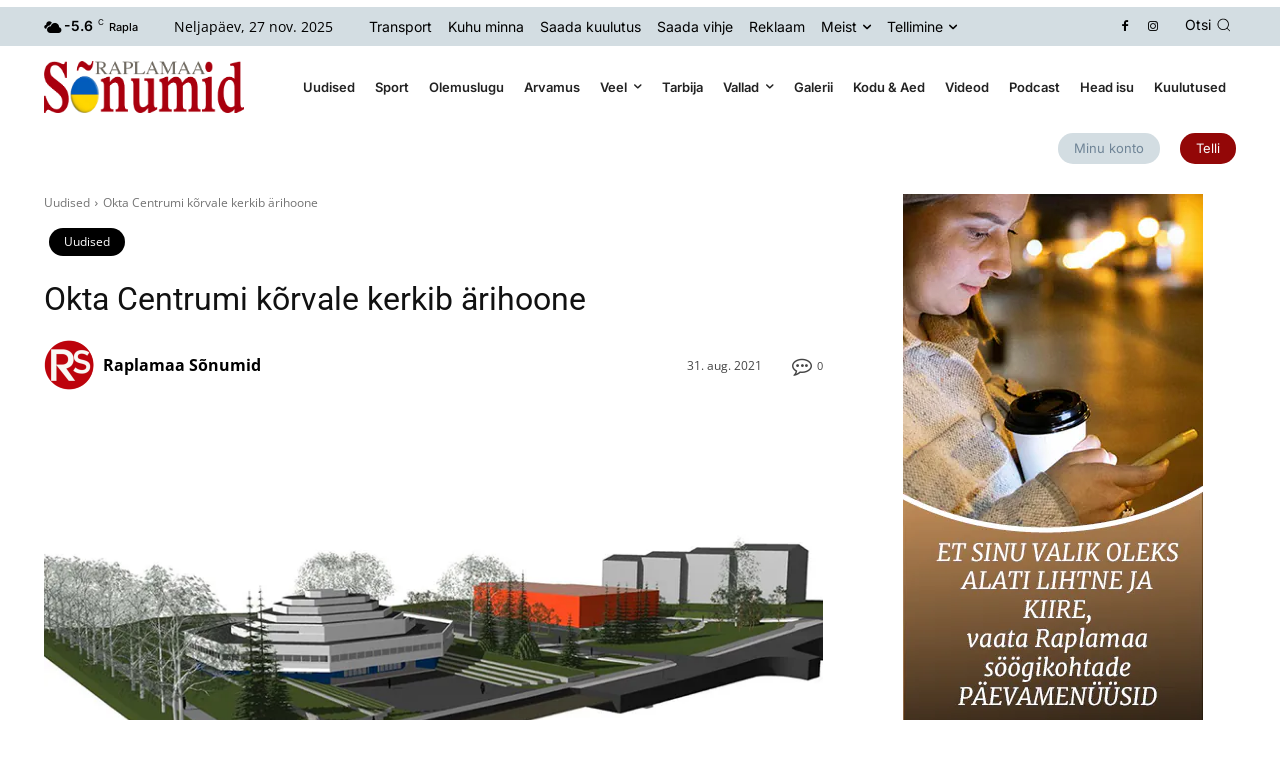

--- FILE ---
content_type: text/html; charset=utf-8
request_url: https://www.google.com/recaptcha/api2/anchor?ar=1&k=6LepJMIbAAAAAPGOW01_PzM9c7eK8sErVAKikiSC&co=aHR0cHM6Ly9zb251bWlkLmVlOjQ0Mw..&hl=et&v=TkacYOdEJbdB_JjX802TMer9&theme=light&size=normal&anchor-ms=20000&execute-ms=15000&cb=xdqqcsa5bcu6
body_size: 46220
content:
<!DOCTYPE HTML><html dir="ltr" lang="et"><head><meta http-equiv="Content-Type" content="text/html; charset=UTF-8">
<meta http-equiv="X-UA-Compatible" content="IE=edge">
<title>reCAPTCHA</title>
<style type="text/css">
/* cyrillic-ext */
@font-face {
  font-family: 'Roboto';
  font-style: normal;
  font-weight: 400;
  src: url(//fonts.gstatic.com/s/roboto/v18/KFOmCnqEu92Fr1Mu72xKKTU1Kvnz.woff2) format('woff2');
  unicode-range: U+0460-052F, U+1C80-1C8A, U+20B4, U+2DE0-2DFF, U+A640-A69F, U+FE2E-FE2F;
}
/* cyrillic */
@font-face {
  font-family: 'Roboto';
  font-style: normal;
  font-weight: 400;
  src: url(//fonts.gstatic.com/s/roboto/v18/KFOmCnqEu92Fr1Mu5mxKKTU1Kvnz.woff2) format('woff2');
  unicode-range: U+0301, U+0400-045F, U+0490-0491, U+04B0-04B1, U+2116;
}
/* greek-ext */
@font-face {
  font-family: 'Roboto';
  font-style: normal;
  font-weight: 400;
  src: url(//fonts.gstatic.com/s/roboto/v18/KFOmCnqEu92Fr1Mu7mxKKTU1Kvnz.woff2) format('woff2');
  unicode-range: U+1F00-1FFF;
}
/* greek */
@font-face {
  font-family: 'Roboto';
  font-style: normal;
  font-weight: 400;
  src: url(//fonts.gstatic.com/s/roboto/v18/KFOmCnqEu92Fr1Mu4WxKKTU1Kvnz.woff2) format('woff2');
  unicode-range: U+0370-0377, U+037A-037F, U+0384-038A, U+038C, U+038E-03A1, U+03A3-03FF;
}
/* vietnamese */
@font-face {
  font-family: 'Roboto';
  font-style: normal;
  font-weight: 400;
  src: url(//fonts.gstatic.com/s/roboto/v18/KFOmCnqEu92Fr1Mu7WxKKTU1Kvnz.woff2) format('woff2');
  unicode-range: U+0102-0103, U+0110-0111, U+0128-0129, U+0168-0169, U+01A0-01A1, U+01AF-01B0, U+0300-0301, U+0303-0304, U+0308-0309, U+0323, U+0329, U+1EA0-1EF9, U+20AB;
}
/* latin-ext */
@font-face {
  font-family: 'Roboto';
  font-style: normal;
  font-weight: 400;
  src: url(//fonts.gstatic.com/s/roboto/v18/KFOmCnqEu92Fr1Mu7GxKKTU1Kvnz.woff2) format('woff2');
  unicode-range: U+0100-02BA, U+02BD-02C5, U+02C7-02CC, U+02CE-02D7, U+02DD-02FF, U+0304, U+0308, U+0329, U+1D00-1DBF, U+1E00-1E9F, U+1EF2-1EFF, U+2020, U+20A0-20AB, U+20AD-20C0, U+2113, U+2C60-2C7F, U+A720-A7FF;
}
/* latin */
@font-face {
  font-family: 'Roboto';
  font-style: normal;
  font-weight: 400;
  src: url(//fonts.gstatic.com/s/roboto/v18/KFOmCnqEu92Fr1Mu4mxKKTU1Kg.woff2) format('woff2');
  unicode-range: U+0000-00FF, U+0131, U+0152-0153, U+02BB-02BC, U+02C6, U+02DA, U+02DC, U+0304, U+0308, U+0329, U+2000-206F, U+20AC, U+2122, U+2191, U+2193, U+2212, U+2215, U+FEFF, U+FFFD;
}
/* cyrillic-ext */
@font-face {
  font-family: 'Roboto';
  font-style: normal;
  font-weight: 500;
  src: url(//fonts.gstatic.com/s/roboto/v18/KFOlCnqEu92Fr1MmEU9fCRc4AMP6lbBP.woff2) format('woff2');
  unicode-range: U+0460-052F, U+1C80-1C8A, U+20B4, U+2DE0-2DFF, U+A640-A69F, U+FE2E-FE2F;
}
/* cyrillic */
@font-face {
  font-family: 'Roboto';
  font-style: normal;
  font-weight: 500;
  src: url(//fonts.gstatic.com/s/roboto/v18/KFOlCnqEu92Fr1MmEU9fABc4AMP6lbBP.woff2) format('woff2');
  unicode-range: U+0301, U+0400-045F, U+0490-0491, U+04B0-04B1, U+2116;
}
/* greek-ext */
@font-face {
  font-family: 'Roboto';
  font-style: normal;
  font-weight: 500;
  src: url(//fonts.gstatic.com/s/roboto/v18/KFOlCnqEu92Fr1MmEU9fCBc4AMP6lbBP.woff2) format('woff2');
  unicode-range: U+1F00-1FFF;
}
/* greek */
@font-face {
  font-family: 'Roboto';
  font-style: normal;
  font-weight: 500;
  src: url(//fonts.gstatic.com/s/roboto/v18/KFOlCnqEu92Fr1MmEU9fBxc4AMP6lbBP.woff2) format('woff2');
  unicode-range: U+0370-0377, U+037A-037F, U+0384-038A, U+038C, U+038E-03A1, U+03A3-03FF;
}
/* vietnamese */
@font-face {
  font-family: 'Roboto';
  font-style: normal;
  font-weight: 500;
  src: url(//fonts.gstatic.com/s/roboto/v18/KFOlCnqEu92Fr1MmEU9fCxc4AMP6lbBP.woff2) format('woff2');
  unicode-range: U+0102-0103, U+0110-0111, U+0128-0129, U+0168-0169, U+01A0-01A1, U+01AF-01B0, U+0300-0301, U+0303-0304, U+0308-0309, U+0323, U+0329, U+1EA0-1EF9, U+20AB;
}
/* latin-ext */
@font-face {
  font-family: 'Roboto';
  font-style: normal;
  font-weight: 500;
  src: url(//fonts.gstatic.com/s/roboto/v18/KFOlCnqEu92Fr1MmEU9fChc4AMP6lbBP.woff2) format('woff2');
  unicode-range: U+0100-02BA, U+02BD-02C5, U+02C7-02CC, U+02CE-02D7, U+02DD-02FF, U+0304, U+0308, U+0329, U+1D00-1DBF, U+1E00-1E9F, U+1EF2-1EFF, U+2020, U+20A0-20AB, U+20AD-20C0, U+2113, U+2C60-2C7F, U+A720-A7FF;
}
/* latin */
@font-face {
  font-family: 'Roboto';
  font-style: normal;
  font-weight: 500;
  src: url(//fonts.gstatic.com/s/roboto/v18/KFOlCnqEu92Fr1MmEU9fBBc4AMP6lQ.woff2) format('woff2');
  unicode-range: U+0000-00FF, U+0131, U+0152-0153, U+02BB-02BC, U+02C6, U+02DA, U+02DC, U+0304, U+0308, U+0329, U+2000-206F, U+20AC, U+2122, U+2191, U+2193, U+2212, U+2215, U+FEFF, U+FFFD;
}
/* cyrillic-ext */
@font-face {
  font-family: 'Roboto';
  font-style: normal;
  font-weight: 900;
  src: url(//fonts.gstatic.com/s/roboto/v18/KFOlCnqEu92Fr1MmYUtfCRc4AMP6lbBP.woff2) format('woff2');
  unicode-range: U+0460-052F, U+1C80-1C8A, U+20B4, U+2DE0-2DFF, U+A640-A69F, U+FE2E-FE2F;
}
/* cyrillic */
@font-face {
  font-family: 'Roboto';
  font-style: normal;
  font-weight: 900;
  src: url(//fonts.gstatic.com/s/roboto/v18/KFOlCnqEu92Fr1MmYUtfABc4AMP6lbBP.woff2) format('woff2');
  unicode-range: U+0301, U+0400-045F, U+0490-0491, U+04B0-04B1, U+2116;
}
/* greek-ext */
@font-face {
  font-family: 'Roboto';
  font-style: normal;
  font-weight: 900;
  src: url(//fonts.gstatic.com/s/roboto/v18/KFOlCnqEu92Fr1MmYUtfCBc4AMP6lbBP.woff2) format('woff2');
  unicode-range: U+1F00-1FFF;
}
/* greek */
@font-face {
  font-family: 'Roboto';
  font-style: normal;
  font-weight: 900;
  src: url(//fonts.gstatic.com/s/roboto/v18/KFOlCnqEu92Fr1MmYUtfBxc4AMP6lbBP.woff2) format('woff2');
  unicode-range: U+0370-0377, U+037A-037F, U+0384-038A, U+038C, U+038E-03A1, U+03A3-03FF;
}
/* vietnamese */
@font-face {
  font-family: 'Roboto';
  font-style: normal;
  font-weight: 900;
  src: url(//fonts.gstatic.com/s/roboto/v18/KFOlCnqEu92Fr1MmYUtfCxc4AMP6lbBP.woff2) format('woff2');
  unicode-range: U+0102-0103, U+0110-0111, U+0128-0129, U+0168-0169, U+01A0-01A1, U+01AF-01B0, U+0300-0301, U+0303-0304, U+0308-0309, U+0323, U+0329, U+1EA0-1EF9, U+20AB;
}
/* latin-ext */
@font-face {
  font-family: 'Roboto';
  font-style: normal;
  font-weight: 900;
  src: url(//fonts.gstatic.com/s/roboto/v18/KFOlCnqEu92Fr1MmYUtfChc4AMP6lbBP.woff2) format('woff2');
  unicode-range: U+0100-02BA, U+02BD-02C5, U+02C7-02CC, U+02CE-02D7, U+02DD-02FF, U+0304, U+0308, U+0329, U+1D00-1DBF, U+1E00-1E9F, U+1EF2-1EFF, U+2020, U+20A0-20AB, U+20AD-20C0, U+2113, U+2C60-2C7F, U+A720-A7FF;
}
/* latin */
@font-face {
  font-family: 'Roboto';
  font-style: normal;
  font-weight: 900;
  src: url(//fonts.gstatic.com/s/roboto/v18/KFOlCnqEu92Fr1MmYUtfBBc4AMP6lQ.woff2) format('woff2');
  unicode-range: U+0000-00FF, U+0131, U+0152-0153, U+02BB-02BC, U+02C6, U+02DA, U+02DC, U+0304, U+0308, U+0329, U+2000-206F, U+20AC, U+2122, U+2191, U+2193, U+2212, U+2215, U+FEFF, U+FFFD;
}

</style>
<link rel="stylesheet" type="text/css" href="https://www.gstatic.com/recaptcha/releases/TkacYOdEJbdB_JjX802TMer9/styles__ltr.css">
<script nonce="G2rzIqtOxq_qCBT6NXtV5w" type="text/javascript">window['__recaptcha_api'] = 'https://www.google.com/recaptcha/api2/';</script>
<script type="text/javascript" src="https://www.gstatic.com/recaptcha/releases/TkacYOdEJbdB_JjX802TMer9/recaptcha__et.js" nonce="G2rzIqtOxq_qCBT6NXtV5w">
      
    </script></head>
<body><div id="rc-anchor-alert" class="rc-anchor-alert"></div>
<input type="hidden" id="recaptcha-token" value="[base64]">
<script type="text/javascript" nonce="G2rzIqtOxq_qCBT6NXtV5w">
      recaptcha.anchor.Main.init("[\x22ainput\x22,[\x22bgdata\x22,\x22\x22,\[base64]/[base64]/[base64]/[base64]/[base64]/[base64]/[base64]/[base64]/[base64]/[base64]/[base64]/[base64]/[base64]/[base64]/[base64]\\u003d\\u003d\x22,\[base64]\x22,\x22YMOcQcOYwq5ISAvDl8KdOMOMDMOJwpHDvMKEwpjDqmPCvEwFMsOQSX3DtsKYwpcUwoDCjcK0wrnCtyg7w5gQwpnCqFrDiyh/[base64]/wqDDs8OlT8OHO8O8bnrDhHvCpmzCisKkIV/Ct8KzHhQtwrDCt0/[base64]/wp/[base64]/DhsO8PsKhw7ZhQmbChgAKWMOjw4rCvMKLw4nCqsKHwq3CkMOZNhzCscKdbcKywpnCswZPB8Oew5rCk8Kbwp/CokvCuMOrDCZaXMOYG8KEej5icsOiOg/CtsK1EgQQw6Ufcmxowp/CicOqw6rDssOMZhtfwrIDwrYjw5TDlz8xwpAKwpPCusObf8KGwovCoXDCosKGADUJfMKkw7/ColYzTxnDtkfDritowp/DssKOZA7DlzAcJ8OYwoTDtGPDs8OSwoNzwqB8J0M9E0hmw6LCt8K/woRpJk7DijPDssKzw4nDvyPDisOGFTrCkMK5HsK7Z8Kcwo7CgjrCmcK5w4/CjTbDh8KAw6XCqMOyw7phw54FQcKqaQXCj8K/wq7DkVzCgsOsw43Dhw0gE8Oaw7TDtifCkETCiMK0O07CoyzCpsOhdkXChnYbd8KjwqDDmyEgdCjCg8Kvw4RKU1s1wrLDoy/DunRHEndDw6fCkio+bUtFHiTCmm9Cwp/DjWrCtBrDpsKTwpXDq2Q6wolgT8OPw4rCo8K+wqjCinM9w4Fow6fDmsKwNEY+wqDCr8OZwoLCnyfCosO4fgQkw71AeTkjw7HDtCcCw4xzw7o/ccKmXVQJwoZNEsOrw6sSMsKgwrXDk8Ohwqc5w7TCtMOPYcK0w7LDt8OxO8O/S8OMw6wgwq/DsQlVOX/CoiknAzLDr8KZwrfDtMOww4LCvMKZw5jCsgxWw4/Ds8K/[base64]/CoU8LACwqw5fDrMKTQcO0w6TDm8Oowq3DjcKrwow9wrtsFzlVYMOcwoLDtSQdw4/DjsKLS8Kkw6jDrsKmwrfDgcKowpbDuMKtwojCrxjDvnzCncKqwq1BZcOuwpIjGGjDsyMnAD/DkcOta8OFZMOnw7LDrTNsRcKdB0DDrMKYd8ORwoRvwolcwqpiPsKfw5tSdsOcDhRIwqgNw5rDvSfDp2wwKGLCjljDsy9jw6gQwrvCq3YPw6/Dp8KpwqU9JXXDjEvDkcOCA3nDqMOxwopXE8OwwofDjBBlw7BWwpfDlcOIwpQiw7lXPn3DhDAsw69xwrTDssO1JH/[base64]/V8OeE8OLw7/DkiPDr8Kyw5/CqXU/NMKkBMO8FXfDsTFxfcKbZ8K9wrrDrkgGWQ/Du8K9wrTCmMKDwoEVPA3DhRPCo2IAJE5Fwq1+I8Obw5XDn8K4w5/CnMOtw73ClsKUN8OUw44yN8KFABgeGUPCnMKWw7gcwppcwp8KYMOrwr/DqA5AwqYvZHVRwqlPwrxXPMKsRsO7w6vCgcOtw7J/w5rCrcK2wpbDvMOYQBXDngLCvDI9aDpSFV3Cp8OhYsKccsKoJ8OOEsK2S8OcKMO1w5DDuicNZMKcKEEgw6PCviPCh8KqwoHCmg/CuB0/w4xiwofCvllZwrzCqsO9w6rCsUPDvynDknjCvhI/w5fDmBchJcKCBADDpMOHX8K3w73CrWk0Q8KEZVjCtWvDoDQ0w4Ezw5LCqyPChUnDvQvDnW5BTcOCEMKpGcOlVXLDh8OMwqdgw7fCjsOVwpHChMOjw4rCv8OowrXCo8OQw4YQaVd0V1DCu8KeDHxbwoMnw4UNwp3CgwrCg8OiOV/CggzCmHDCpm54WDDDlxEMZTAfwoN/w7QlbQDDoMOuw63Ds8OrExd5w4JSJsKAw5cRwoV8UcKlw4TCqhU4w59nwpjDpCJpw5QswrjCqxzCjGfCuMO7w47CpsK5D8OwwrfDq3oCwqcew586w493dsOLwoZVBUh5PyTDjCPCmcKBw7/Coj7DusKRXADDtsK7w7nDl8OZwoHCjcOGwqpiwpkcwqhYajFSw5gXwqsAwrnCph7CrnxpFyprwrjDswJsw47DhsOCw5fCqxs0aMKbw6UiwrDCpMO4e8KHLBjCnhLCgkLCjDknw6RLwpLDpBpzccOweMKld8OFw7dUO0BGMR/DrsOkT3wjwqHCqEbDvDPCkMORZ8ODw4QswqJlwrc4w5DCpwjCqiVMSTYyaHvCvlLDmBTDvR9EPMOOwqRbwrrDkBjCocKJwqTCqcKWU1bCv8KbwpV7wrPCl8KPw6wpMcK6A8OwwqjCt8KtwpI8w49FBMK/wojCqMOnKsKew58zTcK+wrBUZSTDoT7Dj8OsdcOqTsO9w6/DpAYBAcKvf8OPw7o9w6dVw7dHw6RhL8OBIm3CmERiw4MfF0p9F17Ch8KUw4UINMODwr3DrcKNw4oGaStdacOSwrdew7djDTwcT17CkcKqMFTDjMK5w79eLGvDhsKXwoPCsXXDkgbDh8KdYWjDryEYH2DDl8ORwpzCoMKEfMOCMUV/wrs/w4TCr8Oow6vCoSoef19vAQt7wp1Jwow3w7MEQsOXwr5nwrguwr/[base64]/CtsKFMHgrBmEUwr0awqTDrDzCq1FHwqN0anPCicOOasOpfcKswr3DqcKLwpvCvCjDsls9w6jDqcK8wqN/R8K7JUnCtcOjQl/[base64]/Dq8OwR8OOfMKFdcO9JcOEKMOAw6HCilHDocKLw57ClG3CtUXCjyzClk/Dk8OfwpRuOsOgMcKBAsKjw4xSw41owrcnwpdhw7sAwqQ2W2ROLcOHwpABw6bDsAQOGXMbw4nCox8rw6MwwodNw7/[base64]/DrF8LBXrCscOdQcOywr9oAsKkw5DDhMKowrrClsOdwqPClwXDuMO/[base64]/Dq30IBhN4WMOheBwkw7rCiVPCu8Kpw6MJwojCicODwpLCqMKKwrF9wp/ChFsPw6LCj8KowrPDosOSw5HDpCMKwo93w4bDoMOLwpLDi2PDj8Oaw6lqFD8RMgPDrjVjOBTDkDfCrApJV8Kxwq3DoELDlENYEMKAw5pRLMKcHgjCnMKAwrlVDcO+PALCgcOwwqbDpMOwwo/ClivChg9FQQd2wqXDrcOGLMOMZhV4cMO8w5RIwoHDrcO7w7fCt8KDwp/DssOKU2PCqQUxwpVWw4vChsK3YR/[base64]/[base64]/DtyfCt2QRwo9NDAlEw4VQwqXDk8OBAHbCnVrCpcONRgLCn2XDjcOywrR1wqHDi8O2DUzDhVNzGj/DtMK2wpvDnMOywpFzXcOmecK1wop+HBAPesKNwrIjw512TEtnWAomIMO+w70dIC0MVSvDu8O2AcK/[base64]/[base64]/Drng7w6lfw6jCg8Kww786w6FGwqvDsMKRbx41wp9qHMK4eMOxUsKfbBbDlAEvf8OTwqTChMOHwp0jwqAGwpMjwqkkwr08XQTDiR93bSPCnsKCw7AyJ8OPw7wTw5PCpQPClwFZw5/CnMOywpkGwpQTGsKIw4gIJU0UEcKHZzrDizTCgcK3wqRYwotOwo/Cs0nDoSUAXxMXJsKlw7DDhcOJwqJDWEYLw5QeHw3DnVY6dGBEw7RBw4kmC8KmJsK5PGbCt8KLNcOIAMOtZ3fDgUtOMhkswqxSwqoWDlk8IngSw7nCrcO7HsOmw7LDo8OOWsKCwrLCsRIPa8KiwroMwqRxalTDhHzCk8Kqwp/CjsK3wpPCrHh6w73Dln9Zw6c5XEtOQMOwd8KuKsOtw5/ClMKOwr/CisOVGkE8wq1xCsOqwpjCpnc6cMOUZcO4GcOWwqvCisO0w5/Dm08VS8K6FsKlYj5RwoLCqcOjdsK/RMOqPlsmwrTDqTcPOVUTwrrDg0/DrcK2w4jChmjCoMOLeh3CrMKBT8KkwqvChwt7UcKicMO6cMK/ScOjwqfChQzCvsOKYSYGwrYwXcO+KHIcN8OpLsO7w4jDoMKww4jCgMOOIsKyfBRXw4fCpsKpw74/wr/DoUjDkcOWw5/[base64]/wpURZ8KWHcKUw6nDtmjDhmLDlMKga8ObwqjCokfChl3CtUPCix9oBMKwworCrCVYwr9sw4TCpWRQH1wCGR8vwqfDpSTDr8OBVx7ClcOrajlcwpcNwq1ywoFdw7fDgkkPw5rDqkPCm8OHAnvCrjw9w67CjToPPVjChBFzaMKORgnChXMBw4vDr8K2wrY/c37Cs1oTIcKKFMOwwqzDti/CpHjDu8K7QsKMw6LCsMOJw5tPMC/Dt8O1RMKew6dfOcKew6UGwr7DmMKlMsKawoZUw4snPMKFcHfDsMOpwq1Cwo/DucKWw5/[base64]/c20Dw6F1AE3CtsKgwrtsOjdiXFxewp50w7NDLcKmDGx5w6Nkw7UyajrDusOMwphvw5nDo151QcOHXn1ld8Opw5TDpMK8BsKTH8OlWsKjw7EwAHZLwoR2IG/[base64]/DklN9wpsQPgjCicKVw45bJcKMXk1Jwqg/Z8OWwpPCkkM5wqTCuiPDsMORw7ULOCPDmsKZwoUGXzvDssOzA8OtaMOCw44Sw6o8KBvDrsOrOMOeYsOJMSTDi3E2w5TCm8OaEE7Ch0/CoApDw57CtCFGJMOKe8O7woTCklUWwoPClEjCsCLDulDDvw/Clw7DrcKrwpMVdcKdUnnDlgbDosK8fcO7D2TDk1TDvSbDk3DDncODASs2wq95w77CvsO6w7rDkD7CvMOFw7bDkMObPQ/CkxTDjcOVJ8KCXcOEcsKCXsKjwrHDrMOXwo0YIW3Ckg3CmcOvdMKVwp7Dp8OaNEoDYMK/w4RkfV5ZwoIhWSDChsK5YsKhwr0eKMO8w743worDisKQw6HClMKPwqLDqMKicm7CnTkJw7HDhELCuVvCgsKvGcOrw59xAMKjw45vLMKbw4t1enUOw4prwozCgcK6w5vCr8O4WBgrCcO/wpHDo2fCl8KES8K4wrPDjcOIw7PCry3Ds8Ouwo4ZfcOXGlgSPsO4cQHDl18LdsOzL8O+w6plP8OhwqbCpRsJDnUYwpIJwrbDlsOzwpHCtcOlTVwREcK9w6Z4w5zCrUlpIcKawqTCjcKgGT0HS8OSw4dcw57CiMKxdVPDqEnCgMK9w7dnw7LDmcKiaMKXMRrDicOICm/ClMOawqjDpsK7wrRGwofCocKKUMK2QcKCbifDusOTdcOuwo8sYkZuw4bDkMOUCHMkOcOxw6UPwpbCi8KIKsOiw40Ww5kdRHRSw4V1w5h5DxwEw40wwrbCusKdwp7CocOjBALDhgHDusOAw7UewpRzwqo+w4Q/w45qwqrDr8ObRsKXccOAbmMrwqLDgMKHw57CjsOkwr9aw63CssO6CRkZKMKFCcKYQEEhwo3Cg8KpC8OpfG1Ow7XDuHnCuWcBF8KUD2pUwqDCiMOYw7nDiRkow4IHwo3CryfCmz3DssOVw5/CsF5gcsK+w7vCjgbCmkEQw7lKw6LDisOEIHh2w4QNwr3CrMOJw5FMKljDp8OAJMOJFsKXAUI4TSgcIcKcw4Q/PFDCu8O1W8OYO8KmwoPDmcOPwqZKbMKZMcK6YDJidMO+b8KFG8Ksw646EcO4wpnDlcO6ZnPDvV/Dt8KEKcKbwooXw4nDl8O8w5fCgsKLFkfDhsO/Hn3DisKnwoPCk8OBQzHCjsK1LMO+wpcTw7zDgsKOcTrDuyZebsOEwqXChj3DoD1ga3nCsMOJRGfCnFvCisOyDBg8Ez3DoBzCl8KWfhfDsVHDosOwVsOrw5EXw7TDnsONwoFiw6/[base64]/Dq8Knw6Y4aFNPwr88X3nCpXBxw4xAw5VBw77Cl17DiMOLwpjDhl3DokVGwqPDoMKBUcK2Pl3DvcKjw4Y1wqTCpm0UXMKPAsOuwoISw6sWwqIyAsKmVBI5wpjDicOgw4fCq0nDjcKYwrkdw5cyLGgFwrtID2pfXcOBwp/DhRnDpMO6G8ORwqxHwrHDlUNCwp3DsMKiwqRaAcOqS8KOwoZNw43CksOwLcKGcQ5Ew4F0wo7CgcO7Y8OpwpHCmsO9w5fCiRVbZcODwpdBXApZw7zDrlfComHCp8KlahvCiSDCucKxOWleYgcbVcKow5dVw6dROQvDhUhuw6bCiCBrw7TCti/DqMKXRAwFwqpNcXsSw4QzNsKDUsKxw5lENMOVIn3CuXFqEhTCk8O6KsK8SAggTQLCr8OwNEDCu3PCjnrDrWEtwqLCv8OeecO8w4vDgMOuw7XDmEEqw5fCkCTCrwbCuS9Fw4U9w57DqsOwwrPDlcOhP8K4w77Ds8K6wrfDn1klYA/[base64]/w57CkMKgM3sFL1ZoLcKqX8KBFsO4esKhSjdhVxxLwokYYsKpUsKIZ8OAwr7ChMOaw7slw7jCp01iw64Ow7fCq8OfaMKlGmw8wqbCn0cxe2sfZhQVwphIZsK1wpLChCXDhn/[base64]/DmjRbw63DqcKLLMK9wqXDhAbCql9Kw7UjwpBER8ODwrfDgMObVwgyFDjDjCYMwobDvMKkw519Z3/ClxAOw5s3Y8OBwpTClkExw6V+d8Onwr48wqoBeSNFwogwIT8jFXfCpMOMw4Yrw7/[base64]/[base64]/CiCfCg38RAlDCgMK4OmYHXVsmw6HDjsOTNsOgwpMewoUpHWw9UMKkSMKIw4LDk8KFL8KlwpwWwrLDm3TDosOSw7jDgVsYw7kgwr/DmsOpMzEoCcOgfcKCfcOnw4xgw5N1dC/DvHZ5csKowrAuwrjDhyTCoRDDnRjCpcOZwqvClsO4QTM8cMORw4zDjcOxw6nCicOBAkLCqHXDscO/JcKDw7JZwpHDhMOBwqZww55XdRE/w6vDlsO2LMOIw7tqwqfDu1nCuTvClsOnw6XDo8Oxd8K+w6YuwrrCm8Odwo9iwrHDoirDhDTDkWkKwoTCnmzCrh5TT8KxYsOQw4Jrw7/[base64]/CnsKaw5NbTE41wq/CnTnDmcKBwqDCm8O4LcOUwrLDrRQww7jDsHMwwpPDjnIVw7ZewoXDiFhrwqkpw4zDk8KeXWLDumPDmSHCsBsjw7LDiVDDvxvDtGTCosKzw4vCu2UVcMO1woLDhAdTwq/[base64]/aMOyDBZqwoPDv8O1woHClMOHFMOxw7vDlcK6XcK5GX3DpQjDuxvCgUfDr8OFwojDj8OIw67DlwAdYSIDI8K6w7TDulZSwqUSOCvDsh7Dp8Khwq7CjwXCiF3CtMKKwqPDk8KCw5LDqAQqSsOgU8K2ATDCiAvDpHnDj8OHQy3CjgFQwoBuw5DCu8OvL1Bbwq8Iw6vCgD/Dn1XDv07DvcOrQFzCrm4tMnQkw69ow7LCp8OocjZhw5weR34hQn0sH3/DjsKqwq3Du3LDmU0OHT1Awo3Dg0bDqBjChsK0WlLCtsKKPgLDpMKZawAvLmsrQFM/CVDCoiBOwohAwqgAC8OjWMOCwpHDsA8SDsOaQDjCusKlwpTCgMOuwqjDg8O9w4/CrV3CrsO8CsOAwqBsw6/DnGvDjnTCuAwmw6gWf8OVAynDhMKrw4YWAcKpJB/CjQcFwqTDoMOme8OywqBuVcK5w6d7WMKdw40kKsOaO8K8bntdwrbDqH3Dt8O0CMOwwqzCssOKw5s3w4/CmzXCh8OQwpTDhV7Co8Klw7BMwoLDrk0EwrkgXUrDrcK3w7rCgy4Tf8K6fcKpNQFbIkzDqsKAw4TCmcKUwpR4wpPDvcO6QDgqwozCk33DhsKiwp8hDcKGwqfDqsKJCVXDs8KOFE/DnGcBwpbCuygIw7wTwo0ww6F/wpbDq8KaRMK4wq1xMyAwUsOYw7pgwrcUQwtLMTbDrG/DsHYqw4PDnSdMM2UZw7Rnw5fDr8OGI8KRw7XCkcKkB8K/FcOvwpAMw5zCqWF5wp59wppnScOLw6TDj8O1bQbChsOWwrwCYcOxwqDDlcKHI8KDwoJdRwrDim8Gw5/[base64]/DgwUYMkh2wpRSw7NZwqLClsO5w7TCpTrDrjUow7TCrVkVZRzCvcKLUj5Gw6QleifClMOCwqLDo0jDl8KGwo5cw7TDqcOoCsKSw6gqw5LCqcO7e8KqAcKtw67Cnz/CqsOkU8Knw5RQw4Q6QMO3w4EOwr5ywr3DlxbDjUTDiypYfcKJSsKMCMKUw5IBHG1TBMKobTnCtiRQJcKgwrtCCRItwoLDvW3DrMK2SsO1wonCtS/[base64]/FETDrHx2EcKzW8OtwpzCjHgoCgYqDsOFWMKrIMKHwpo2wpDCnsKXJxTCnsKSwo5vwrk9w4/CoFM+w7QZWyUzw6HCnEV1AGcLw6TDpFYMRn/DvMOleS7DvMOpwpIww79FWMOdXT1JTMOjMXxFw41Wwrkyw6DDrcO2wrY9OQN2wpFjKcOqwqXChkVGdxhSw4Q5FDDCmMKqwoNYwowjwo/DscKew4EtwrJhwpbDqcKcw53Cn0zDoMOhKj5IB11ow5RzwrpmbsKTw6TDjwUROxzDk8KAwrlAwqkhbcKrw7xAfnXChRxXwodwworCtwfDow9tw6nDoHHCux/[base64]/wrIaNMOjw4wiwpJpR8Opwp4FwqNtJcO9wo0Jw4LDig7Du3zCgsKJw7NEw6bDsyzCiV94S8Opw6gqwqPDs8Ktw4DCsj7CkMKhw70mGRfDh8Kaw5/DhXXCisOywofCmUbCrMK0e8O+Ync1GwHDnhvCssOFdsKAIcOAQU9vVzViw5kGwqHCpcKTb8OjJsKow51Sdwl0wo1mDz7DpRZfNlHCqzjCusKswqrDr8O3w7VXKGzDn8K4wrLDtV03wo8AIMK4w6fDmDnCgAteGcO/wqUSHmt3N8OQK8OGIhLDqCXCvDQCw4PCqk52w6XDhyBDwobClwwHCCg3LiHChMKSE0x/UsKkIxEYwoBINyMYXhdZKHU0w4fDucKjworDh1nDkyBRwp4Vw5fCnV/Ck8OZw4ocH2owDcOZwoHDoFd3w5HCn8KdSxXDrsOlHcKUwoMJwpTDvEgrYREYA23Cl2p6LcOPwqsFw7NQwqBrwqjCrsOnw41ucH0qAsK9w4x0LMKcRcO/VDrDt0QZw7DCnFnDgMKzaWzDvcOhwoPCjV4xwrjCrMKxdcO2woHDlkAcKiHCssKpw5TCv8KSFg5Pez5vbsKnwprChMKKw5jCk3bDkirDvMKaw6vDp3BFWsK+R8O7bE1zTsOjwroawrYJHX/DpsKdTgJSE8KmwpLCtDRFw7lBJHFgRmPClEDCt8K6w67Dh8ORAy/DosK7w5PDmMKWGS5KA2zCmcOvdXPCggQTwrlywqh9IXDCvMOiw4JPBU90B8Krw7BBAMKsw6JRMnRVBzHCinsOBsOJw7BlwqTCmVXCnsOOwrdHRMO9b1R3dU4DwqXDpcKNU8Kww4HDiT5wVmLCo2obwrdMwqrCkH1qThZhwqvCqiIQVyIkXsK5O8Kkw7I/w4PChVrDhF4Ww6rDgyx0w43CuFlAKsOmwrNawp7Dm8Kfwp/CtMKcCcKpw7rDv08Qw4Zdw75nHMKjB8KHwpIZX8OPwqM9w485SsOqw7EgBRPDtsOIw5UGw6YhXsKWe8OWw7DCusOYXB9TSiDDsyjDvS7DtMKTd8O4wrbCk8OGHgENOUzCmgQTVBp2DsODw7BywopkUGUZZcOXwqMDBMOlwr99U8OGw5Ukw7fDkn/CgwoUM8KawovDucKcw4rDvsOuw4bDl8Kfw5LCp8K0w5dEw65IFcOSSsKzw5IDw4TCkw0GIXdKMsOyMGErOMOTbhDDozxyC2Mswo3DgMK6w7/CqcO7c8OoZcOfcH5Gw64iwrHCn0sZYcKYcGbDhXTDnMKdN2jClcK3L8ORdAJHN8O2EsOfJyXChi5hwpM8wowmXsOhw4jChMODwqPChsOTw44lwp1gwp3CrWDCksOZwrLDnB/DusOCwoYTP8KBFzHCk8O7SsKoKcKow7rCugjChsKXRsKzJWwFw6DCqsKYw706LsKQw5/Ctz7DscKQIcKhw6duw7/[base64]/CusOQYQlCDGJHJl4rwqTDmsK9woh8w6jCinvCnsKmZ8OEIEvCjMKzcsOLwrDCvjHCl8KMU8KGREDCjR7DosKvInLCv3jDtsKTS8OudG9xPVNnYirCvcKJw6o/[base64]/CqMOrw7wQJsKrG8Ocak/[base64]/DpsK6ClhFbcOAB8KAwo3CsDrChBgkP3x7w4DCu2DDk1fDrnZcBB1/[base64]/ChyQMRsOdUMOnOcOPwoc8VsKGw6vCij0nGhsMeMO7J8KXw74FLEnDr3ErKcOtwpjCllPDiWZJwoTDlCXCgcKYw6jDtBszW2FkGsOCwoM+GcKEworDm8KrwoLDij8GwotWagVYI8Ohw63Dqm8DdcKZwoTCqk07BiTCnm0cVMO0UsKaby/CmcOmfcKGw48rwp7Dq27DjVdjYw1LcSTDssOoPxLDgMO8EsOMMiFlaMK4w6xIG8K3w4hHw6HCviTChsKCcWjClBvCtXbCu8Kww4VXbsKJwobDocOnHcOmw7vDrcKQwoN+wofDlMOqGhNpwpbDqHlFfSHCl8KYIMOTFloTSMK1P8KEZGZuw609Fx/CqTXDtg7CpcOeOsKJCsKdw407fXR5wqxSHcK2Li82SiPCocOew6IxJ2tXwqdxwp/DnCLCtMOHw5nDuRAbKBkBU3ENw7pxwphzw74qD8O8W8OOYsKRXn0GNTjCgH0bWMK0Qw41woTCqAhLwpHDi07CrkfDmcKcwqLChcOIOsOpTsK/KSrDgXPCusOTw7XDlcK9ZhzCo8O3bMK4woXDrmDCtsK4ScOoIUp0MQc6FsOewpbCtU/ChcOCJ8OWw7nCrUPDpcOVwoolwrktwqc5OMKpDgzDscKxw5fDi8OFwrI+w5QnZTPCl2YXZsKXw7TCu0DDv8KbbsO0NMOSw4xSw4XCggnDqEgFVsK4TsKYVWNVQcKBUcKhw4Efb8O/BV7Ck8KnwpDDssKMNTrCvEMmEsOdJ3fCjcOVw5kDwqtBJxRad8KAeMOow4XDocOPwrTCtsOiw7PDlSfDhsK/w7BaMzzCiW/CoMKXcMOuw4TDsWBgw43DjS5Pwp7DpEnCqiVxQ8Kzwoguwrdcw43CscKow5/Ct3hieTPDrMO5QR1ufMKjw4c+CXPCusO+wqPCojdgw4cLW2kzwp0Ow7zCiMKSwpNYwpHCjcOHw6hswqgew6ZDIW/DhgkyNk8ew7wDRSwtLMKJwqrDijJcQk4Uw7fDrMKALw8MHwYgwrLDksOYw6LCuMODwqUGw6fCkMOiwpVOYcKdw57DucKTwrnCuA17woLClcOdacODLsOHw7/[base64]/DvgzCjsK/[base64]/DpmzDgsOhCcOeWcOswoxUL8K1RcKpw5EPwqzCkQhTwo0hDcOHwrjDtcOZXsOoWcOzYgzCjsKXR8Omw6VKw7lyM0wxdsKEwo3Ci0DDlkHDkAzDsMOwwqhUwoZ1wofDrV4vDnh7w45QNhjCswMDYAXCry/[base64]/wqrCuXhXwr9kwp4lEWVIwpzCkGgRaMORw5BEw50aw7pUNMOow5bDg8KMw5UyeMOgJkPDlxrDtsOcwoLCtnDCpkrDkcKew6rCuQjDmS/DlVrDq8K6woTCm8OvJ8Khw5oZHMOObsKkGsOOKcK+w5MRw6gxwp3DjsKowrx7E8Kgw4rDlRdNb8Kmw5dlwoMpw7Jpw5RFSMKBKsKuHcOVAQM7dDFKezzDnibDncODIsOcwrBORzAjL8O1wp/[base64]/DnMOkw57Ch1TDscK6CcODw41bwpU6cA5rcMKSw6TChcOtwqjChcOyEMO4bxXCjiFawrrCrcOdOsK0wrFnwodHD8Oow5xlXk7Cv8OpwqReTMKfCjXCo8OLdyUsdmAgQWLDp15/M1/DksKfFkVmYsObCcKrw7/CuGTCqsOAw7JHw4fCmw/[base64]/w57CgMOyG8KCw6QrYMKKwq9nNsOVw5/[base64]/CjEAga3jCn3LCu8KyPMORI8K+wrHCp8O4wpxPPMOewr5rYEvDg8KrNhfChwlAKhzDpcOjw4rCusOTwqohwq7CnsKWwqRtwrpIwrMUw7vCtH8Xw4sZw4wtw5I/PMKAbsKoNcK2w5oeRMKWwoFLDMOuw5kaw5drwpAxw5LCp8OoL8OOw73CjzEywq5zw58CXDV4w77DhsKtwr/DvTnCv8OcEcKjw60kA8OOwrxxfWPCi8OGwoDDuBHCmsKbbMKJw5HDoXXCrcKwwqdtwp7DkCBYcQoWdcO5wqsYwoTCncK+eMKdwpDCisKVwoLCnMOWBjUmO8KyCMKFcx80DUDCsw5NwpwMdFvDk8K9J8OxVMKfwolYwrHCvWFcw5/ClMKdbcOlKF7DtcKmwrxYQgrCjcK1VmN5wrYmRcODw5ERw6XCqSXDlCvCqgLDvMODHMKYwpvDhX7Di8KIwonDh0hVJsKfAMKNw4DDhkfDlcO4acK9w7XCi8K9ZnlewpTDjl/DjxrCtERtR8K/W29wf8Kew5fCq8K6SU3Cvx7DsgvCpcO6w5dSwo8wU8Oww7PDlcKOw5B4wrBxWMKWIFo4w7Q2Uh7CnsONTsO/w4rDjj4IBjbDswrDt8OKw7/ChcOVwonDkAM4w7jDoW/Ck8Omw5Ywwr7Dqy9mU8KnMMKOw6fDpsOPaxXCrktNw4rDq8KVwogGw4rDpnnCksK3UwtDCSoBbRcRV8KkwovCuV9IS8OGw4ovIsK7YFLCqcO3woHCh8OowoNGGF8VD20UCxZxCMOEw5h9Aj3ClcKCEsKvw4BKTk/CjxjCjGzCpcKvwoLDs1h+HnpXw4UjAWvDl0FTwrgnXcKQw6HDn0bCksO6w7B3wpjCscKvasKCME3CgMOUw4/[base64]/CosOpWHUOZMKgwrk+wpQ5w5nDksKEFzbDuwNeWMOYQhDCqcKdBjrDpcOPLMKRw5tIw5jDukjDhnfCuwLCj2PCs3jDvsO2EgIWw4dWw79fUcKhasKXIQZVOjDCqAfDlzHDrHDDrCzDosO0wpsVwp/Cg8KxDnzDgjXCmMKeGDnDinnDtsKyw5Q4F8KGLkw5w57Cq0bDlhzDkMKfVsO/wrXDlWUbZl/CsjHCgVrCpi4oWB3ChsO0wq89w5fCpsKTWw7CmRkCMXDDqsK2wo3CtkvDv8OYFBbDg8OQMX1Ow4hEw4/DvMKSShzCrcOvFSwOR8O6CQ3DhDvCtsOqCWXChzMvU8KSwqPCmsKjRcOMw4HDqzdOwr52wpJjHQLCiMOccMKtwrUXY0B8AmhvBMKOWy0HXnzDphtJRTB8wovCtDfCvcKfw4nDrMOZw5AAAm/CgsKHw4M9ZCDDssOzcBBSwqBWfUJnD8Osw4rDl8KDw4dQw5sGbwfCpGd8GsKmw616acKOwqIFwqJTcMKTwrIDSgV+w51RacK/w6Rpwo3CqsKkBEvCssKkWSthw4Uhw61Ne3bCq8KRHnbDqyAwMyk+VCc6wqluaRTDtwnDt8KBByxlV8K7LMKAw6YkRhTCk1PDsVFqw7YwTmHCgMOjwpvDoRHDhsOXesOAw64jE2RxHzvDrxcNwpTDtcOSDxnDv8K+MgwkZ8Odw7/CtcO8w4zCiFTCgcO2MFvCisKbwpk1woDCgAjCvcO2LMOhw44zL21cwqnDhhhgQTTDoidmYTAewr0Hw4bDucO/w6QMVhMaLysKwpHDnkzCgHw3K8K9JQbDo8OPQyTDpRvDrsK3Bjh8ecKaw7zDgUYsw67DgMKOKsOCw7fDqMOSw5dHwqXDpMKoXG/[base64]/CjFIGwr9zw7nDocKUwrrDu8OoDwh9wq5EYcKaTwszVFjDlWwFKlV2wrw0Ol8UWhNNZ2dgPB0vwq00WlPCgsOadMOXw6TDqiDDnsKnBcOmcixzwr7Dj8OEHiEEw6NtecKrw6TCjSPDisKSXSbCosK7w5nDnMOEw7E/wpjChsOpF0gvw4XCmUzCsQDChE0TSmsBRF4vwo7CtMK2wpUqw5zDsMOlU2/CvsKKAkvCnWjDqgjCpgh2w6s2w6LCnhRuw5rCjB5MG2nCoigNZEXDsD8Aw6PCtcKUKcOdwpLCrsKwMcKzKcKMw6R5w5ZtwqbCnR3CrzgMwpTCsC9fw7LCm3bDgcKsHcOHeWtIIMOhPhdfwoPCmsO+w6RAA8KCf3TCjh/CiDPCk8K7E1Vaf8OHwpDCvz3Cg8Kiwo3ChlteVn7CgMOlw47CsMOwwp3DuwJIwpLCiMO+wq1Dw5kEw6wPF388w5vDksKgBA7CocOgUG7DvnrDg8KwIV5zw5oPwr5BwpR/w7/DpFgSw5AkcsO6wrUKw6DDj0MvHsOOw6PDpsK/LMORc1dETyhEeQDClsK5ZcOSGMOowqA8a8OoH8KvacKcI8KewonCv1LCnxFrAijCpcKBTR7DiMOsw4XCoMO3RwLDrMOcXglGeX/[base64]/CscKPO0M1wpnDszMFw4rCkRQJQk3DqMKFwocUwo3CvsOQwqolwrY2K8O7w77CqHXCtMO9woDCoMObwrdnw4cIIxHDmxdrwqhEw4txJTXCmn89OsKoeRwJfR3Dt8Kzw6fCpHXCvMOJw4V2GsK3LMKDwrQUw6/DpsKXdMKvw48Pw5QEw7RbdD7DijhHwpwow78ywq3DksOfM8OEwr3ClTU/w4RrRcK4YHbCgx9qw4A1AGdww5DCjH8IRcOjSsOIZMKPIcK0aATChhPDm8OKJ8OReSnCs3bChsK/[base64]/Cp2zChMKfGxnCn8Kpw7ZQw79BwpfCssKxwocEw63CqR/[base64]/DqcOgL1PCnhrCscOjA8K0XcK8QMOzwoDCgFEjwpVAwr3DvSzCl8OgF8K1w4zDm8Otw78LwppYwpkAMDTCnMKVO8KBIcOGXHvDm2HDjcK5w7TDnEQ8woZZw6zDh8Ouw7J4wq/CvMKBWsKqesKuGcKdamPDsgBgwoTCrE13exLDpMO2QmlxLsOhFcOxw7dBUyjDm8KKG8OIaW3Djl/[base64]/[base64]/DmHMYw68PwqhmUMKXHcObYXBXeMKiw7/DnhV1TiHDvsOIKmtNYsKXfScbwo0JSX7DlcKmP8KbZHrDqS3CrA0FN8OWw4ANSyxUZgfDksK6LVPCjsKLwr5HJcO8wq7Dn8OlZcOyTcKpw5rCksKBwpjCmghQw7vDicKjdcK9X8KzdMKsIj7DiWvDqsKQNsOOEjMiwo59woLCnEnDpF48CMKuDm/CgEkkwp08EWTDvCfCpWbDkWHDt8Oiw4LDiMOnwpLChhLDjH/DqMKRwq0eGsKTw4Yrw4fCr1YPwqxWB3LDlEDDg8KVwokOD2rCjATDh8OKSxHCo000cAAAwqcwVMKQw53Cv8K3R8KMW2dScTdiw4RSw5nDpsOVCAU3f8Kcwr9Ow4p8ETYACXzCrMKKcFZKfz/Dg8OswpzDtFvCvcOmXx1HNBDDnsOiDTrCgcOqw6jDtCfDoWoEfsKuw65bw7fDuCgYwovCmmVBdsK5w6RVw4IawrBbHcOAdsOfVMKyVsKUw71ZwowHw4dTRsO3YcK7KMOpw4/DiMKLwpXDtUN1w6PDthprRcK0DsK6ZsKjU8OnKSh1H8Otw7bDksO+wp/[base64]/[base64]/[base64]/[base64]/RAPDglvDuSfDtA7CrMOJG0/Dk0jDhcO+w4k8wpnCigtOwq/Cs8KFf8KoPVRNeg4yw4p0EMKawonClCZuN8OUwpJpw5pmEFTCqV9baUA4HDjCulMROi3DlTbDrQBDw53DsDd8w5jDrMKlUHppw6fCo8K4w6xQw6ptwqR1UMO3wpHDtA/DhFXCjFJBw7bDv0zDlcKFwrIxwr8tZsK+wrXCjsOrwrB3w4slw7fDglHCsjBRWzPCv8KWw6zCksOBasO2w5/CpSXCm8OaSsOfPVcrwpbCo8KNPnkVQcKkDA8Swr0FwqQnwoBKT8OQGQ3Ds8K7w5RJUcKhaGp2w68mw4TDvAEUIMO2HXvDssKFb3nDgsOWTTIOwo9ow71DZsKdwqvDu8OZIsOiLhlaw6rCgMO9wqgea8KSwpAXwobDjC5SdMOmWBrDpcO+dS/DrGfCrFjCvsOqwpTCqcK1FTnCjsOwBjFP\x22],null,[\x22conf\x22,null,\x226LepJMIbAAAAAPGOW01_PzM9c7eK8sErVAKikiSC\x22,0,null,null,null,1,[21,125,63,73,95,87,41,43,42,83,102,105,109,121],[7668936,231],0,null,null,null,null,0,null,0,1,700,1,null,0,\[base64]/tzcYADoGZWF6dTZkEg4Iiv2INxgAOgVNZklJNBoZCAMSFR0U8JfjNw7/vqUGGcSdCRmc4owCGQ\\u003d\\u003d\x22,0,1,null,null,1,null,0,0],\x22https://sonumid.ee:443\x22,null,[1,1,1],null,null,null,0,3600,[\x22https://www.google.com/intl/et/policies/privacy/\x22,\x22https://www.google.com/intl/et/policies/terms/\x22],\x22eX7srirtWQaFN6xdV3KQTsOTMfCArlW/uKRuA7F1cBs\\u003d\x22,0,0,null,1,1764265097290,0,0,[145],null,[126],\x22RC-A3OT9ktDjJn29w\x22,null,null,null,null,null,\x220dAFcWeA4pIg0eqf7_NLE3ZRUF_kvaAiJrse9mNGc9jzGBARtk8ef1jluJSWKGekAD2EDhVtkDiuy3FA1xah0tCcW4mUrF9HFcag\x22,1764347897477]");
    </script></body></html>

--- FILE ---
content_type: application/javascript
request_url: https://cdn.zlick.it/zlick-paywall-element-2.0.0.js?ver=6.8.3
body_size: 180447
content:
!function(e){var t={};function n(r){if(t[r])return t[r].exports;var i=t[r]={i:r,l:!1,exports:{}};return e[r].call(i.exports,i,i.exports,n),i.l=!0,i.exports}n.m=e,n.c=t,n.d=function(e,t,r){n.o(e,t)||Object.defineProperty(e,t,{enumerable:!0,get:r})},n.r=function(e){"undefined"!=typeof Symbol&&Symbol.toStringTag&&Object.defineProperty(e,Symbol.toStringTag,{value:"Module"}),Object.defineProperty(e,"__esModule",{value:!0})},n.t=function(e,t){if(1&t&&(e=n(e)),8&t)return e;if(4&t&&"object"==typeof e&&e&&e.__esModule)return e;var r=Object.create(null);if(n.r(r),Object.defineProperty(r,"default",{enumerable:!0,value:e}),2&t&&"string"!=typeof e)for(var i in e)n.d(r,i,function(t){return e[t]}.bind(null,i));return r},n.n=function(e){var t=e&&e.__esModule?function(){return e.default}:function(){return e};return n.d(t,"a",t),t},n.o=function(e,t){return Object.prototype.hasOwnProperty.call(e,t)},n.p="/",n(n.s=0)}({0:function(e,t,n){e.exports=n("56d7")},"00ee":function(e,t,n){"use strict";var r={};r[n("b622")("toStringTag")]="z",e.exports="[object z]"===String(r)},"0366":function(e,t,n){"use strict";var r=n("4625"),i=n("59ed"),o=n("40d5"),a=r(r.bind);e.exports=function(e,t){return i(e),void 0===t?e:o?a(e,t):function(){return e.apply(t,arguments)}}},"043b":function(e,t,n){(t=n("24fb")(!1)).push([e.i,"zlick-paywall .form-label-group{position:relative;height:55px;margin-bottom:24px}zlick-paywall .form-label-group input{position:absolute;top:0;left:0;width:100%;height:100%;border:2px solid #e0e0e0;box-sizing:border-box;border-radius:16px;outline:none;padding:16px;background:none;z-index:1;font-size:16px;color:#000}zlick-paywall .form-label-group label{font-style:normal;font-weight:500;font-size:16px;position:absolute;left:16px;top:16px;padding:0 4px;background-color:#fff;color:#828282;transition:.3s}zlick-paywall .form-label-group input:focus+label{top:-8px;left:10px;color:var(--zlick-paywall-primary-color);font-size:14px;font-weight:500;z-index:10}zlick-paywall .form-label-group input:not(:-moz-placeholder-shown)~label{top:-8px;left:10px;mix-blend-mode:normal;z-index:10}zlick-paywall .form-label-group input:not(:placeholder-shown)~label{top:-8px;left:10px;mix-blend-mode:normal;z-index:10}zlick-paywall .form-label-group input:not(:focus){font-size:16px;transition:.3s}zlick-paywall .form-label-group input:not(:focus)~label{color:#828282}zlick-paywall .form-label-group input:focus{font-size:16px;border:2px solid var(--zlick-paywall-primary-color);box-shadow:none;outline:0;transition:.3s}zlick-paywall .form-label-group-button{width:50%!important;float:right;border-radius:20px!important;color:#fff}zlick-paywall .discount-margin{margin:20px}zlick-paywall .discount-input{width:50%!important}",""]),e.exports=t},"049f":function(e,t,n){"use strict";var r=n("177b"),i=n("1c28");e.exports=n("2023")("Set",(function(e){return function(){return e(this,arguments.length>0?arguments[0]:void 0)}}),{add:function(e){return r.def(i(this,"Set"),e=0===e?0:e,e)}},r)},"04d6":function(e,t,n){e.exports=!n("f536")&&!n("ab32")((function(){return 7!=Object.defineProperty(n("445a")("div"),"a",{get:function(){return 7}}).a}))},"04f8":function(e,t,n){"use strict";var r=n("1212"),i=n("d039"),o=n("cfe9").String;e.exports=!!Object.getOwnPropertySymbols&&!i((function(){var e=Symbol("symbol detection");return!o(e)||!(Object(e)instanceof Symbol)||!Symbol.sham&&r&&r<41}))},"05a1":function(e,t,n){var r=n("b4c5").f,i=Function.prototype,o=/^\s*function ([^ (]*)/,a="name";a in i||n("f536")&&r(i,a,{configurable:!0,get:function(){try{return(""+this).match(o)[1]}catch(e){return""}}})},"05b3":function(e,t){e.exports={i_have_a_code:"Ich habe einen Rabattcode",enter_discount_code:"Geben Sie Ihren Rabattcode ein",apply_code:"Anwenden",invalid_email:"Ungültige E-Mail Adresse",something_went_wrong:"Etwas ist schief gelaufen",please_wait:"Bitte warten Sie...",payment_is_successfull:"Die Zahlung war erfolgreich!",payment_for_email:"Zahlung für {email}",your_access_email:"Ihre Zugangs-E-Mail: {email}",email_address:"E-Mail Adresse",create_subscription:"Abonnement erstellen",read_access_email_enter:"Geben Sie die E-Mail-Adresse ein, mit der der Lesezugang erstellt wurde",buy_the_article:"Einzelkauf tätigen",fixed_price:"Festpreis",read_full_article:"Kompletten Artikel lesen",you_will_be_redirected:"Sie werden zum Artikel weitergeleitet",month:"Monat",monthly:"Monatlich",week:"Woche",weekly:"Wöchentlich",year:"Jahr",yearly:"Jährlich",quarter:"Vierteljahr",quarterly:"vierteljährlich",lifetime:"lebenslang",you_will_be_charged_quarterly:"Ihnen werden <strong>%{regular_price}</strong> vierteljährlich berechnet.",you_will_be_charged_promotion_quarterly:"Ihnen werden <strong>%{first_interval_price}</strong> für das erste Vierteljahr und dann <strong>%{regular_price}</strong> ab dem nächsten Vierteljahr berechnet.",promotion_month:"%{regular_price} nach dem ersten Monat",promotion_week:"%{regular_price} nach der ersten Woche",promotion_quarterly:"%{regular_price} nach dem ersten Vierteljahr",promotion_year:"%{regular_price} nach dem ersten Jahr",promotion_lifetime:"%{regular_price} für lebenslangen Zugang",you_will_be_charged_month:"Ihnen werden <strong>%{regular_price}</strong> monatlich berechnet.",you_will_be_charged_week:"Ihnen werden <strong>%{regular_price}</strong> wöchentlich berechnet.",you_will_be_charged_year:"Ihnen werden <strong>%{regular_price}</strong> jährlich berechnet.",you_will_be_charged_promotion_month:"Ihnen werden <strong>%{first_interval_price}</strong> für den ersten Monat und dann <strong>%{regular_price}</strong> ab dem nächsten Monat berechnet.",you_will_be_charged_promotion_week:"Ihnen werden <strong>%{first_interval_price}</strong> für die erste Woche und dann <strong>%{regular_price}</strong> ab der nächsten Woche berechnet.",you_will_be_charged_promotion_year:"Ihnen werden <strong>%{first_interval_price}</strong> für das erste Jahr und dann <strong>%{regular_price}</strong> ab dem nächsten Jahr berechnet.",first_month:"erster Monat",first_week:"erste Woche",first_quarterly:"erstes Vierteljahr",first_year:"erstes Jahr",first_lifetime:"lebenslanger Zugang",add_card_header:"Abonnieren",subs_button_text:"Abonnieren",pay_button_text:"Bezahlen",full_name:"Vollständiger Name",discount_code:"Rabattcode",name_placeholder:"John Doe",pin_too_many_retries:"Sie haben die Anzahl der Wiederholungsversuche überschritten. Bitte versuchen Sie es mit einem neuen Code.",sms_user_timeout:"Sie haben nicht innerhalb des Zeitlimits geantwortet. Bitte versuchen Sie es mit einem neuen Code.",wrong_pincode_sms:"Falscher Pincode, bitte verwenden Sie den zuletzt erhaltenen Pin.",wrong_pincode:"Falscher Pincode, bitte verwenden Sie den zuletzt erhaltenen Pin.",phone_code_not_received:"Haben Sie den Code nicht erhalten? Überprüfen Sie die Nummer und versuchen Sie es erneut.",phone_number_type_integer_only:"Telefonnummer kann nur Ziffern enthalten.",error_with_phonenumber:"Konnte keine SMS senden. Bitte überprüfen Sie Ihre Rufnummer.",verify_code:"Code verifizieren",enter_otp_sent_on:"Geben Sie das einmalige Passwort ein, das auf ",post_enter_otp_sent_on:" gesendet wurde",verify_email:"Überprüfen Sie Ihre E-Mail",confirm_code_button_text:"Bestätigen Sie den Code",send_code_button_text:"Code senden",send_code_by_sms_button_text:"Code per SMS senden",pay_by_card:"Mit Karte bezahlen",phone_number_label:"Telefonnummer",pay_by_mobile:"Bezahlen mit dem Handy",i_am_already_a_subscriber:"Anmelden",already_subscribed_login_instead:"Sie haben bereits ein aktives Abonnement. Bitte melden Sie sich an.",already_a_subscriber:"Sind Sie bereits Abonnent?",login_seperated:"Einloggen",subscribe_now:"Jetzt abonnieren?",subscribe:"Abonnieren",article:"Artikel",subscribe_again:"Erneut abonnieren?",subs_expired:"Ihr Abonnement ist am ",subs_not_on_category:"You dont have subscription for this category content",post_subs_expired:" abgelaufen.",user_not_found:"Sorry, wir konnten keinen aktiven Zugang für diese E-Mail finden.",login:"Anmeldung",phone:"Telefonnummer",phone_required:"Telefonnummer ist erforderlich",email_required:"E-Mail Adresse ist erforderlich",email:"E-Mail",phone_number:"Telefonnummer",check_email:"Bitte überprüfen Sie Ihre Email-Adresse",ZLICK01:"Der Benutzer hat kein ausreichendes Guthaben für die Transaktion",ZLICK02:"Das Telefon wird entweder zu einem anderen Telekommunikationsanbieter verlegt oder geschlossen",ZLICK03:"Überschreitet das zulässige Transaktionslimit",ZLICK04:"Die Transaktion ist nicht erlaubt, Premium-Dienste nicht erlaubt",ZLICK05:"Ein unerwarteter Fehler ist aufgetreten",ZLICK06:"Transaktion fehlgeschlagen. Technischer Fehler",ZLICK07:"Zlick konnte keine Antwort vom Dienstanbieter erhalten",ZLICK08:"Innerhalb der Frist wurde keine Antwort vom Benutzer erhalten",ZLICK09:"Mobilfunkanbieter wird nicht unterstützt oder aktiviert",ZLICK10:"Der Mobilfunkanbieter für die Telefonnummer kann nicht erkannt werden",ZLICK11:"Das Land wird nicht unterstützt",ZLICK12:"Der Zugang ist gesperrt",ZLICK13:"Fehler bei der Verarbeitung der Anfrage. Die angeforderte Ressource ist verboten.",ZLICK14:"Limit überschritten. Zu viele Anfragen.",ZLICK15:"Bereits abonniert.",stripe_error:"Etwas ist schief gelaufen. Bitte laden Sie die Seite neu.",payment_already_made:"Zahlung bereits erfolgt",discount_code_applied:"Der Rabattcode wurde erfolgreich angewendet",discount_code_invalid:"Der Rabattcode ist ungültig",discount_code_expired:"Der Rabattcode ist abgelaufen",discount_code_limit_reached:"Das Nutzungslimit für den Rabattcode wurde erreicht",discount_code_not_found:"Rabattcode nicht gefunden",discount_code_generic_error:"Ungültiger Rabattcode (gelöscht, abgelaufen oder maximale Nutzung erreicht)",login_redirect:"<span class='error'>Sie haben bereits ein aktives Abonnement mit der E-Mail <strong>%{email}</strong>. Bitte melden Sie sich an.</span>"}},"06cf":function(e,t,n){"use strict";var r=n("83ab"),i=n("c65b"),o=n("d1e7"),a=n("5c6c"),s=n("fc6a"),l=n("a04b"),c=n("1a2d"),u=n("0cfb"),p=Object.getOwnPropertyDescriptor;t.f=r?p:function(e,t){if(e=s(e),t=l(t),u)try{return p(e,t)}catch(e){}if(c(e,t))return a(!i(o.f,e,t),e[t])}},"07fa":function(e,t,n){"use strict";var r=n("50c4");e.exports=function(e){return r(e.length)}},"099e":function(e,t){e.exports={i_have_a_code:"Mul on sooduskood",enter_discount_code:"Sisesta sooduskood",apply_code:"Rakenda",invalid_email:"Vale emaili aadress",something_went_wrong:"Midagi läks valesti",please_wait:"Palun oota...",payment_is_successfull:"Maksmine õnnestus!",payment_for_email:"Makse {email} eest oli edukas",your_access_email:"Sinu juurdepääsu e-post: {email}",email_address:"E-posti aadress",create_subscription:"Loo tellimus",read_access_email_enter:"Sisestage lugemisõiguse loonud e-posti aadress",buy_the_article:"ühekordne ost",fixed_price:"püsihind",read_full_article:"Loe kogu artiklit",you_will_be_redirected:"Teid suunatakse artikli juurde",month:"kuu",monthly:"igakuine",week:"nädal",weekly:"iganädalane",year:"aasta",yearly:"aastal",quarter:"kvartal",quarterly:"iga kvartal",lifetime:"eluaegne",promotion_month:"%{regular_price} pärast esimest kuud",promotion_week:"%{regular_price} pärast esimest nädalat",promotion_quarterly:"%{regular_price} pärast esimest kvartalit",promotion_year:"%{regular_price} pärast esimest aastat",promotion_lifetime:"%{regular_price} eluaegseks juurdepääsuks",you_will_be_charged_month:"Teilt võetakse iga kuu <strong>%{regular_price}</strong>.",you_will_be_charged_quarterly:"Teilt võetakse iga kvartal <strong>%{regular_price}</strong>.",you_will_be_charged_week:"Teilt võetakse iga nädal <strong>%{regular_price}</strong>.",you_will_be_charged_year:"Teilt võetakse iga aasta <strong>%{regular_price}</strong>.",you_will_be_charged_lifetime:"Teilt võetakse <strong>%{regular_price}</strong> eluaegseks juurdepääsuks.",you_will_be_charged_promotion_month:"Esimese kuu eest võetakse teilt <strong>%{first_interval_price}</strong> ja alates järgmisest kuust <strong>%{regular_price}</strong>",you_will_be_charged_promotion_quarterly:"Esimese kvartali eest võetakse teilt <strong>%{first_interval_price}</strong> ja alates järgmisest kvartalist <strong>%{regular_price}</strong>",you_will_be_charged_promotion_week:"Esimese nädala eest võetakse teilt <strong>%{first_interval_price}</strong> ja alates järgmisest nädalast <strong>%{regular_price}</strong>",you_will_be_charged_promotion_year:"Esimese aasta eest võetakse teilt <strong>%{first_interval_price}</strong> ja alates järgmisest aastast <strong>%{regular_price}</strong>",you_will_be_charged_promotion_lifetime:"Teilt võetakse <strong>%{first_interval_price}</strong> eluaegseks juurdepääsuks.",first_month:"esimene kuu",first_week:"esimene nädal",first_quarterly:"esimene kvartal",first_year:"esimene aasta",first_lifetime:"eluaegne juurdepääs",add_card_header:"Tellima",subs_button_text:"Telli",pay_button_text:"Maksa",full_name:"Täisnimi",discount_code:"Sooduskood",name_placeholder:"John Doe",post_enter_otp_sent_on:"",post_subs_expired:"",subs_not_on_category:"You dont have subscription for this category content",pin_too_many_retries:"Ületasite katsete arvu. Palun proovige uue koodiga.",sms_user_timeout:"Sessioon on aegunud. Palun proovide uue koodiga.",wrong_pincode_sms:"Vale kinnituskood. Palun kasutage viimast saadetud koodi.",wrong_pincode:"Vale kinnituskood. Palun kasutage viimast saadetud koodi.",phone_code_not_received:"Ei saanud koodi? Palun kontrollige oma telefoninumbrit ning proovige uuesti.",phone_number_type_integer_only:"Telefoninumber tohib koosneda ainult numbritest.",error_with_phonenumber:"SMSi saatmine ebaõnnestus. Palun kontrollige oma mobiilinumbrit.",verify_code:"Kinnita kood",enter_otp_sent_on:"Sisestage ühekordne saadetud salasõna",verify_email:"Kinnita e-post",confirm_code_button_text:"Kinnita kood",send_code_button_text:"Saada kood",send_code_by_sms_button_text:"Saada kood SMS-iga",pay_by_card:"Maksa kaardiga",phone_number_label:"Telefoninumber",pay_by_mobile:"Maksa mobiiliga",i_am_already_a_subscriber:"Logi sisse",already_subscribed_login_instead:"Oled juba tellija. Palun logi sisse.",already_a_subscriber:"Juba tellija?",login_seperated:"Logi sisse",subscribe_now:"Telli kohe?",subscribe:"Telli",article:"Artikkel",subscribe_again:"Telli uuesti?",subs_expired:"Teie tellimus on aegunud ",user_not_found:"Vabandust, me ei leidnud sellele e-postile ligipääsu.",login:"Logi sisse",phone:"Telefoninumber",phone_required:"Telefoninumber on kohustuslik",email_required:"E-posti aadress on kohustuslik",email:"E-post",phone_number:"Telefoninumber",check_email:"Palun kontrollige oma e-posti aadressi",ZLICK01:"Kasutajal ei ole tehingu jaoks piisavalt krediiti",ZLICK02:"Telefon kolitakse teise telekasse või suletakse",ZLICK03:"Ületab lubatud tehingute limiiti",ZLICK04:"Tehing pole lubatud, lisateenused pole lubatud",ZLICK05:"Ilmnes ootamatu viga",ZLICK06:"Tehing ebaõnnestus. Tehniline viga.",ZLICK07:"Zlick ei saanud teenusepakkujalt vastust",ZLICK08:"Ajapiiranguga kasutajalt vastust ei saadud",ZLICK09:"Operaatorit ei toetata ega lubata",ZLICK10:"Telefoninumbri operaatorit ei õnnestunud tuvastada",ZLICK11:"Riiki ei toetata",ZLICK12:"Juurdepääs on blokeeritud",ZLICK13:"Viga taotluse töötlemisel. Taotletud ressurss on keelatud.",ZLICK14:"Limiit ületatud. Liiga palju taotlusi.",ZLICK15:"Juba tellitud.",stripe_error:"Midagi läks valesti. Palun laadi leht uuesti.",payment_already_made:"Makse on juba tehtud",discount_code_applied:"Sooduskood rakendati edukalt",discount_code_invalid:"Sooduskood ei ole kehtiv",discount_code_expired:"Sooduskood on aegunud",discount_code_limit_reached:"Sooduskoodi kasutamise limiit on saavutatud",discount_code_not_found:"Sooduskoodi ei leitud",discount_code_generic_error:"Kehtetu sooduskood (kustutatud, aegunud või maksimaalne limiit saavutatud)",login_redirect:"<span class='error'>Teil on juba aktiivne tellimus e-posti aadressiga <strong>%{email}</strong>. Palun logige sisse.</span>"}},"0a06":function(e,t,n){"use strict";var r=n("c532"),i=n("30b5"),o=n("f6b4"),a=n("5270"),s=n("4a7b"),l=n("848b"),c=l.validators;function u(e){this.defaults=e,this.interceptors={request:new o,response:new o}}u.prototype.request=function(e){"string"==typeof e?(e=arguments[1]||{}).url=arguments[0]:e=e||{},(e=s(this.defaults,e)).method?e.method=e.method.toLowerCase():this.defaults.method?e.method=this.defaults.method.toLowerCase():e.method="get";var t=e.transitional;void 0!==t&&l.assertOptions(t,{silentJSONParsing:c.transitional(c.boolean,"1.0.0"),forcedJSONParsing:c.transitional(c.boolean,"1.0.0"),clarifyTimeoutError:c.transitional(c.boolean,"1.0.0")},!1);var n=[],r=!0;this.interceptors.request.forEach((function(t){"function"==typeof t.runWhen&&!1===t.runWhen(e)||(r=r&&t.synchronous,n.unshift(t.fulfilled,t.rejected))}));var i,o=[];if(this.interceptors.response.forEach((function(e){o.push(e.fulfilled,e.rejected)})),!r){var u=[a,void 0];for(Array.prototype.unshift.apply(u,n),u=u.concat(o),i=Promise.resolve(e);u.length;)i=i.then(u.shift(),u.shift());return i}for(var p=e;n.length;){var d=n.shift(),m=n.shift();try{p=d(p)}catch(e){m(e);break}}try{i=a(p)}catch(e){return Promise.reject(e)}for(;o.length;)i=i.then(o.shift(),o.shift());return i},u.prototype.getUri=function(e){return e=s(this.defaults,e),i(e.url,e.params,e.paramsSerializer).replace(/^\?/,"")},r.forEach(["delete","get","head","options"],(function(e){u.prototype[e]=function(t,n){return this.request(s(n||{},{method:e,url:t,data:(n||{}).data}))}})),r.forEach(["post","put","patch"],(function(e){u.prototype[e]=function(t,n,r){return this.request(s(r||{},{method:e,url:t,data:n}))}})),e.exports=u},"0cb7":function(e,t,n){var r=n("a604");e.exports=function(e){if(!r(e))throw TypeError(e+" is not an object!");return e}},"0cfb":function(e,t,n){"use strict";var r=n("83ab"),i=n("d039"),o=n("cc12");e.exports=!r&&!i((function(){return 7!==Object.defineProperty(o("div"),"a",{get:function(){return 7}}).a}))},"0d51":function(e,t,n){"use strict";var r=String;e.exports=function(e){try{return r(e)}catch(e){return"Object"}}},"0df6":function(e,t,n){"use strict";e.exports=function(e){return function(t){return e.apply(null,t)}}},"0e8d":function(e,t,n){var r=n("f14b"),i=n("a8f2").concat("length","prototype");t.f=Object.getOwnPropertyNames||function(e){return r(e,i)}},"0f10":function(e,t,n){"use strict";var r=n("e3e2");n("78b8")({target:"RegExp",proto:!0,forced:r!==/./.exec},{exec:r})},"120b":function(e,t,n){var r=n("cb0a");r.__esModule&&(r=r.default),"string"==typeof r&&(r=[[e.i,r,""]]),r.locals&&(e.exports=r.locals),(0,n("499e").default)("6552b52a",r,!0,{sourceMap:!1,shadowMode:!1})},1212:function(e,t,n){"use strict";var r,i,o=n("cfe9"),a=n("b5db"),s=o.process,l=o.Deno,c=s&&s.versions||l&&l.version,u=c&&c.v8;u&&(i=(r=u.split("."))[0]>0&&r[0]<4?1:+(r[0]+r[1])),!i&&a&&((!(r=a.match(/Edge\/(\d+)/))||r[1]>=74)&&((r=a.match(/Chrome\/(\d+)/))&&(i=+r[1]))),e.exports=i},"13d2":function(e,t,n){"use strict";var r=n("e330"),i=n("d039"),o=n("1626"),a=n("1a2d"),s=n("83ab"),l=n("5e77").CONFIGURABLE,c=n("8925"),u=n("69f3"),p=u.enforce,d=u.get,m=String,f=Object.defineProperty,h=r("".slice),g=r("".replace),_=r([].join),v=s&&!i((function(){return 8!==f((function(){}),"length",{value:8}).length})),y=String(String).split("String"),b=e.exports=function(e,t,n){"Symbol("===h(m(t),0,7)&&(t="["+g(m(t),/^Symbol\(([^)]*)\).*$/,"$1")+"]"),n&&n.getter&&(t="get "+t),n&&n.setter&&(t="set "+t),(!a(e,"name")||l&&e.name!==t)&&(s?f(e,"name",{value:t,configurable:!0}):e.name=t),v&&n&&a(n,"arity")&&e.length!==n.arity&&f(e,"length",{value:n.arity});try{n&&a(n,"constructor")&&n.constructor?s&&f(e,"prototype",{writable:!1}):e.prototype&&(e.prototype=void 0)}catch(e){}var r=p(e);return a(r,"source")||(r.source=_(y,"string"==typeof t?t:"")),e};Function.prototype.toString=b((function(){return o(this)&&d(this).source||c(this)}),"toString")},"14d9":function(e,t,n){"use strict";var r=n("23e7"),i=n("7b0b"),o=n("07fa"),a=n("3a34"),s=n("3511");r({target:"Array",proto:!0,arity:1,forced:n("d039")((function(){return 4294967297!==[].push.call({length:4294967296},1)}))||!function(){try{Object.defineProperty([],"length",{writable:!1}).push()}catch(e){return e instanceof TypeError}}()},{push:function(e){var t=i(this),n=o(t),r=arguments.length;s(n+r);for(var l=0;l<r;l++)t[n]=arguments[l],n++;return a(t,n),n}})},1626:function(e,t,n){"use strict";var r="object"==typeof document&&document.all;e.exports=void 0===r&&void 0!==r?function(e){return"function"==typeof e||e===r}:function(e){return"function"==typeof e}},"177b":function(e,t,n){"use strict";var r=n("b4c5").f,i=n("2b9f"),o=n("f5d1"),a=n("b1c5"),s=n("c21e"),l=n("c352"),c=n("bc20"),u=n("534b"),p=n("3b8f"),d=n("f536"),m=n("d41a").fastKey,f=n("1c28"),h=d?"_s":"size",g=function(e,t){var n,r=m(t);if("F"!==r)return e._i[r];for(n=e._f;n;n=n.n)if(n.k==t)return n};e.exports={getConstructor:function(e,t,n,c){var u=e((function(e,r){s(e,u,t,"_i"),e._t=t,e._i=i(null),e._f=void 0,e._l=void 0,e[h]=0,null!=r&&l(r,n,e[c],e)}));return o(u.prototype,{clear:function(){for(var e=f(this,t),n=e._i,r=e._f;r;r=r.n)r.r=!0,r.p&&(r.p=r.p.n=void 0),delete n[r.i];e._f=e._l=void 0,e[h]=0},delete:function(e){var n=f(this,t),r=g(n,e);if(r){var i=r.n,o=r.p;delete n._i[r.i],r.r=!0,o&&(o.n=i),i&&(i.p=o),n._f==r&&(n._f=i),n._l==r&&(n._l=o),n[h]--}return!!r},forEach:function(e){f(this,t);for(var n,r=a(e,arguments.length>1?arguments[1]:void 0,3);n=n?n.n:this._f;)for(r(n.v,n.k,this);n&&n.r;)n=n.p},has:function(e){return!!g(f(this,t),e)}}),d&&r(u.prototype,"size",{get:function(){return f(this,t)[h]}}),u},def:function(e,t,n){var r,i,o=g(e,t);return o?o.v=n:(e._l=o={i:i=m(t,!0),k:t,v:n,p:r=e._l,n:void 0,r:!1},e._f||(e._f=o),r&&(r.n=o),e[h]++,"F"!==i&&(e._i[i]=o)),e},getEntry:g,setStrong:function(e,t,n){c(e,t,(function(e,n){this._t=f(e,t),this._k=n,this._l=void 0}),(function(){for(var e=this,t=e._k,n=e._l;n&&n.r;)n=n.p;return e._t&&(e._l=n=n?n.n:e._t._f)?u(0,"keys"==t?n.k:"values"==t?n.v:[n.k,n.v]):(e._t=void 0,u(1))}),n?"entries":"values",!n,!0),p(t)}}},1880:function(e,t,n){var r=n("a604"),i=n("0cb7"),o=function(e,t){if(i(e),!r(t)&&null!==t)throw TypeError(t+": can't set as prototype!")};e.exports={set:Object.setPrototypeOf||("__proto__"in{}?function(e,t,r){try{(r=n("b1c5")(Function.call,n("583b").f(Object.prototype,"__proto__").set,2))(e,[]),t=!(e instanceof Array)}catch(e){t=!0}return function(e,n){return o(e,n),t?e.__proto__=n:r(e,n),e}}({},!1):void 0),check:o}},"18f4":function(e,t,n){var r=n("f1dc"),i=Math.max,o=Math.min;e.exports=function(e,t){return(e=r(e))<0?i(e+t,0):o(e,t)}},"19aa":function(e,t,n){"use strict";var r=n("3a9b"),i=TypeError;e.exports=function(e,t){if(r(t,e))return e;throw new i("Incorrect invocation")}},"19d8":function(e,t,n){var r=n("e0de"),i=n("3ebf");e.exports=function(e){return r(i(e))}},"1a2d":function(e,t,n){"use strict";var r=n("e330"),i=n("7b0b"),o=r({}.hasOwnProperty);e.exports=Object.hasOwn||function(e,t){return o(i(e),t)}},"1bae":function(e,t,n){for(var r=n("4838"),i=n("de24"),o=n("73fc"),a=n("b5f8"),s=n("b2b8"),l=n("7c04"),c=n("c0a0"),u=c("iterator"),p=c("toStringTag"),d=l.Array,m={CSSRuleList:!0,CSSStyleDeclaration:!1,CSSValueList:!1,ClientRectList:!1,DOMRectList:!1,DOMStringList:!1,DOMTokenList:!0,DataTransferItemList:!1,FileList:!1,HTMLAllCollection:!1,HTMLCollection:!1,HTMLFormElement:!1,HTMLSelectElement:!1,MediaList:!0,MimeTypeArray:!1,NamedNodeMap:!1,NodeList:!0,PaintRequestList:!1,Plugin:!1,PluginArray:!1,SVGLengthList:!1,SVGNumberList:!1,SVGPathSegList:!1,SVGPointList:!1,SVGStringList:!1,SVGTransformList:!1,SourceBufferList:!1,StyleSheetList:!0,TextTrackCueList:!1,TextTrackList:!1,TouchList:!1},f=i(m),h=0;h<f.length;h++){var g,_=f[h],v=m[_],y=a[_],b=y&&y.prototype;if(b&&(b[u]||s(b,u,d),b[p]||s(b,p,_),l[_]=d,v))for(g in r)b[g]||o(b,g,r[g],!0)}},"1be4":function(e,t,n){"use strict";var r=n("d066");e.exports=r("document","documentElement")},"1c28":function(e,t,n){var r=n("a604");e.exports=function(e,t){if(!r(e)||e._t!==t)throw TypeError("Incompatible receiver, "+t+" required!");return e}},"1d2b":function(e,t,n){"use strict";e.exports=function(e,t){return function(){for(var n=new Array(arguments.length),r=0;r<n.length;r++)n[r]=arguments[r];return e.apply(t,n)}}},"1d80":function(e,t,n){"use strict";var r=n("7234"),i=TypeError;e.exports=function(e){if(r(e))throw new i("Can't call method on "+e);return e}},"1dfd":function(e,t,n){var r=n("a604"),i=n("2b33"),o=n("c0a0")("match");e.exports=function(e){var t;return r(e)&&(void 0!==(t=e[o])?!!t:"RegExp"==i(e))}},"1e9e":function(e,t,n){var r=n("620f")("keys"),i=n("7952");e.exports=function(e){return r[e]||(r[e]=i(e))}},2023:function(e,t,n){"use strict";var r=n("b5f8"),i=n("78b8"),o=n("73fc"),a=n("f5d1"),s=n("d41a"),l=n("c352"),c=n("c21e"),u=n("a604"),p=n("ab32"),d=n("abe0"),m=n("8416"),f=n("f48e");e.exports=function(e,t,n,h,g,_){var v=r[e],y=v,b=g?"set":"add",A=y&&y.prototype,w={},k=function(e){var t=A[e];o(A,e,"delete"==e||"has"==e?function(e){return!(_&&!u(e))&&t.call(this,0===e?0:e)}:"get"==e?function(e){return _&&!u(e)?void 0:t.call(this,0===e?0:e)}:"add"==e?function(e){return t.call(this,0===e?0:e),this}:function(e,n){return t.call(this,0===e?0:e,n),this})};if("function"==typeof y&&(_||A.forEach&&!p((function(){(new y).entries().next()})))){var C=new y,x=C[b](_?{}:-0,1)!=C,I=p((function(){C.has(1)})),P=d((function(e){new y(e)})),E=!_&&p((function(){for(var e=new y,t=5;t--;)e[b](t,t);return!e.has(-0)}));P||((y=t((function(t,n){c(t,y,e);var r=f(new v,t,y);return null!=n&&l(n,g,r[b],r),r}))).prototype=A,A.constructor=y),(I||E)&&(k("delete"),k("has"),g&&k("get")),(E||x)&&k(b),_&&A.clear&&delete A.clear}else y=h.getConstructor(t,e,g,b),a(y.prototype,n),s.NEED=!0;return m(y,e),w[e]=y,i(i.G+i.W+i.F*(y!=v),w),_||h.setStrong(y,e,g),y}},2266:function(e,t,n){"use strict";var r=n("0366"),i=n("c65b"),o=n("825a"),a=n("0d51"),s=n("e95a"),l=n("07fa"),c=n("3a9b"),u=n("9a1f"),p=n("35a1"),d=n("2a62"),m=TypeError,f=function(e,t){this.stopped=e,this.result=t},h=f.prototype;e.exports=function(e,t,n){var g,_,v,y,b,A,w,k=n&&n.that,C=!(!n||!n.AS_ENTRIES),x=!(!n||!n.IS_RECORD),I=!(!n||!n.IS_ITERATOR),P=!(!n||!n.INTERRUPTED),E=r(t,k),S=function(e){return g&&d(g,"normal"),new f(!0,e)},M=function(e){return C?(o(e),P?E(e[0],e[1],S):E(e[0],e[1])):P?E(e,S):E(e)};if(x)g=e.iterator;else if(I)g=e;else{if(!(_=p(e)))throw new m(a(e)+" is not iterable");if(s(_)){for(v=0,y=l(e);y>v;v++)if((b=M(e[v]))&&c(h,b))return b;return new f(!1)}g=u(e,_)}for(A=x?e.next:g.next;!(w=i(A,g)).done;){try{b=M(w.value)}catch(e){d(g,"throw",e)}if("object"==typeof b&&b&&c(h,b))return b}return new f(!1)}},"23cb":function(e,t,n){"use strict";var r=n("5926"),i=Math.max,o=Math.min;e.exports=function(e,t){var n=r(e);return n<0?i(n+t,0):o(n,t)}},"23e7":function(e,t,n){"use strict";var r=n("cfe9"),i=n("06cf").f,o=n("9112"),a=n("cb2d"),s=n("6374"),l=n("e893"),c=n("94ca");e.exports=function(e,t){var n,u,p,d,m,f=e.target,h=e.global,g=e.stat;if(n=h?r:g?r[f]||s(f,{}):r[f]&&r[f].prototype)for(u in t){if(d=t[u],e.dontCallGetSet?p=(m=i(n,u))&&m.value:p=n[u],!c(h?u:f+(g?".":"#")+u,e.forced)&&void 0!==p){if(typeof d==typeof p)continue;l(d,p)}(e.sham||p&&p.sham)&&o(d,"sham",!0),a(n,u,d,e)}}},"241c":function(e,t,n){"use strict";var r=n("ca84"),i=n("7839").concat("length","prototype");t.f=Object.getOwnPropertyNames||function(e){return r(e,i)}},2444:function(e,t,n){"use strict";(function(t){var r=n("c532"),i=n("c8af"),o=n("387f"),a={"Content-Type":"application/x-www-form-urlencoded"};function s(e,t){!r.isUndefined(e)&&r.isUndefined(e["Content-Type"])&&(e["Content-Type"]=t)}var l={transitional:{silentJSONParsing:!0,forcedJSONParsing:!0,clarifyTimeoutError:!1},adapter:function(){var e;return("undefined"!=typeof XMLHttpRequest||void 0!==t&&"[object process]"===Object.prototype.toString.call(t))&&(e=n("b50d")),e}(),transformRequest:[function(e,t){return i(t,"Accept"),i(t,"Content-Type"),r.isFormData(e)||r.isArrayBuffer(e)||r.isBuffer(e)||r.isStream(e)||r.isFile(e)||r.isBlob(e)?e:r.isArrayBufferView(e)?e.buffer:r.isURLSearchParams(e)?(s(t,"application/x-www-form-urlencoded;charset=utf-8"),e.toString()):r.isObject(e)||t&&"application/json"===t["Content-Type"]?(s(t,"application/json"),function(e,t,n){if(r.isString(e))try{return(t||JSON.parse)(e),r.trim(e)}catch(e){if("SyntaxError"!==e.name)throw e}return(n||JSON.stringify)(e)}(e)):e}],transformResponse:[function(e){var t=this.transitional,n=t&&t.silentJSONParsing,i=t&&t.forcedJSONParsing,a=!n&&"json"===this.responseType;if(a||i&&r.isString(e)&&e.length)try{return JSON.parse(e)}catch(e){if(a){if("SyntaxError"===e.name)throw o(e,this,"E_JSON_PARSE");throw e}}return e}],timeout:0,xsrfCookieName:"XSRF-TOKEN",xsrfHeaderName:"X-XSRF-TOKEN",maxContentLength:-1,maxBodyLength:-1,validateStatus:function(e){return e>=200&&e<300},headers:{common:{Accept:"application/json, text/plain, */*"}}};r.forEach(["delete","get","head"],(function(e){l.headers[e]={}})),r.forEach(["post","put","patch"],(function(e){l.headers[e]=r.merge(a)})),e.exports=l}).call(this,n("4362"))},"24fb":function(e,t,n){"use strict";function r(e,t){var n=e[1]||"",r=e[3];if(!r)return n;if(t&&"function"==typeof btoa){var i=function(e){var t=btoa(unescape(encodeURIComponent(JSON.stringify(e)))),n="sourceMappingURL=data:application/json;charset=utf-8;base64,".concat(t);return"/*# ".concat(n," */")}(r),o=r.sources.map((function(e){return"/*# sourceURL=".concat(r.sourceRoot||"").concat(e," */")}));return[n].concat(o).concat([i]).join("\n")}return[n].join("\n")}e.exports=function(e){var t=[];return t.toString=function(){return this.map((function(t){var n=r(t,e);return t[2]?"@media ".concat(t[2]," {").concat(n,"}"):n})).join("")},t.i=function(e,n,r){"string"==typeof e&&(e=[[null,e,""]]);var i={};if(r)for(var o=0;o<this.length;o++){var a=this[o][0];null!=a&&(i[a]=!0)}for(var s=0;s<e.length;s++){var l=[].concat(e[s]);r&&i[l[0]]||(n&&(l[2]?l[2]="".concat(n," and ").concat(l[2]):l[2]=n),t.push(l))}},t}},"289e":function(e,t){!function(e,t){"use strict";function n(){var e=x.splice(0,x.length);for(We=0;e.length;)e.shift().call(null,e.shift())}function r(e,t){for(var n=0,r=e.length;n<r;n++)f(e[n],t)}function i(e){return function(t){De(t)&&(f(t,e),oe.length&&r(t.querySelectorAll(oe),e))}}function o(e){var t=Fe.call(e,"is"),n=e.nodeName.toUpperCase(),r=se.call(re,t?ee+t.toUpperCase():$+n);return t&&-1<r&&!a(n,t)?-1:r}function a(e,t){return-1<oe.indexOf(e+'[is="'+t+'"]')}function s(e){var t=e.currentTarget,n=e.attrChange,r=e.attrName,i=e.target,o=e[Y]||2,a=e[J]||3;!rt||i&&i!==t||!t[F]||"style"===r||e.prevValue===e.newValue&&(""!==e.newValue||n!==o&&n!==a)||t[F](r,n===o?null:e.prevValue,n===a?null:e.newValue)}function l(e){var t=i(e);return function(e){x.push(t,e.target),We&&clearTimeout(We),We=setTimeout(n,1)}}function c(e){nt&&(nt=!1,e.currentTarget.removeEventListener(W,c)),oe.length&&r((e.target||w).querySelectorAll(oe),e.detail===Q?Q:N),ze&&function(){for(var e,t=0,n=Be.length;t<n;t++)e=Be[t],ae.contains(e)||(n--,Be.splice(t--,1),f(e,Q))}()}function u(e,t){var n=this;Ue.call(n,e,t),I.call(n,{target:n})}function p(e,t,n){var r=t.apply(e,n),i=o(r);return-1<i&&j(r,ie[i]),n.pop()&&oe.length&&function(e){for(var t,n=0,r=e.length;n<r;n++)t=e[n],j(t,ie[o(t)])}(r.querySelectorAll(oe)),r}function d(e,t){Me(e,t),S?S.observe(e,Je):(tt&&(e.setAttribute=u,e[D]=E(e),e[B](X,I)),e[B](V,s)),e[Z]&&rt&&(e.created=!0,e[Z](),e.created=!1)}function m(e){throw new Error("A "+e+" type is already registered")}function f(e,t){var n,r,i=o(e);-1<i&&!Qe.call(e,"TEMPLATE")&&(T(e,ie[i]),i=0,t!==N||e[N]?t!==Q||e[Q]||(e[N]=!1,e[Q]=!0,r="disconnected",i=1):(e[Q]=!1,e[N]=!0,r="connected",i=1,ze&&se.call(Be,e)<0&&Be.push(e)),i&&(n=e[t+K]||e[r+K])&&n.call(e))}function h(){}function g(e,t,n){var r=n&&n[q]||"",i=t.prototype,o=Se(i),a=t.observedAttributes||de,s={prototype:o};Le(o,Z,{value:function(){if(Ce)Ce=!1;else if(!this[ve]){this[ve]=!0,new t(this),i[Z]&&i[Z].call(this);var e=xe[Pe.get(t)];(!be||e.create.length>1)&&y(this)}}}),Le(o,F,{value:function(e){-1<se.call(a,e)&&i[F]&&i[F].apply(this,arguments)}}),i[R]&&Le(o,H,{value:i[R]}),i[U]&&Le(o,G,{value:i[U]}),r&&(s[q]=r),e=e.toUpperCase(),xe[e]={constructor:t,create:r?[r,Ee(e)]:[e]},Pe.set(t,e),w[z](e.toLowerCase(),s),b(e),Ie[e].r()}function _(e){var t=xe[e.toUpperCase()];return t&&t.constructor}function v(e){return"string"==typeof e?e:e&&e.is||""}function y(e){for(var t,n=e[F],r=n?e.attributes:de,i=r.length;i--;)t=r[i],n.call(e,t.name||t.nodeName,null,t.value||t.nodeValue)}function b(e){return(e=e.toUpperCase())in Ie||(Ie[e]={},Ie[e].p=new ke((function(t){Ie[e].r=t}))),Ie[e].p}function A(){ye&&delete e.customElements,pe(e,"customElements",{configurable:!0,value:new h}),pe(e,"CustomElementRegistry",{configurable:!0,value:h});for(var t=C.get(/^HTML[A-Z]*[a-z]/),n=t.length;n--;function(t){var n=e[t];if(n){e[t]=function(e){var t,r;return e||(e=this),e[ve]||(Ce=!0,t=xe[Pe.get(e.constructor)],(e=(r=be&&1===t.create.length)?Reflect.construct(n,de,t.constructor):w.createElement.apply(w,t.create))[ve]=!0,Ce=!1,r||y(e)),e},e[t].prototype=n.prototype;try{n.prototype.constructor=e[t]}catch(r){pe(n,ve,{value:e[t]})}}}(t[n]));w.createElement=function(e,t){var n=v(t);return n?Ye.call(this,e,Ee(n)):Ye.call(this,e)},Xe||(et=!0,w[z](""))}var w=e.document,k=e.Object,C=function(e){var t,n,r,i,o=/^[A-Z]+[a-z]/,a=function(e,t){(t=t.toLowerCase())in s||(s[e]=(s[e]||[]).concat(t),s[t]=s[t.toUpperCase()]=e)},s=(k.create||k)(null),l={};for(n in e)for(i in e[n])for(r=e[n][i],s[i]=r,t=0;t<r.length;t++)s[r[t].toLowerCase()]=s[r[t].toUpperCase()]=i;return l.get=function(e){return"string"==typeof e?s[e]||(o.test(e)?[]:""):function(e){var t,n=[];for(t in s)e.test(t)&&n.push(t);return n}(e)},l.set=function(e,t){return o.test(e)?a(e,t):a(t,e),l},l}({collections:{HTMLAllCollection:["all"],HTMLCollection:["forms"],HTMLFormControlsCollection:["elements"],HTMLOptionsCollection:["options"]},elements:{Element:["element"],HTMLAnchorElement:["a"],HTMLAppletElement:["applet"],HTMLAreaElement:["area"],HTMLAttachmentElement:["attachment"],HTMLAudioElement:["audio"],HTMLBRElement:["br"],HTMLBaseElement:["base"],HTMLBodyElement:["body"],HTMLButtonElement:["button"],HTMLCanvasElement:["canvas"],HTMLContentElement:["content"],HTMLDListElement:["dl"],HTMLDataElement:["data"],HTMLDataListElement:["datalist"],HTMLDetailsElement:["details"],HTMLDialogElement:["dialog"],HTMLDirectoryElement:["dir"],HTMLDivElement:["div"],HTMLDocument:["document"],HTMLElement:["element","abbr","address","article","aside","b","bdi","bdo","cite","code","command","dd","dfn","dt","em","figcaption","figure","footer","header","i","kbd","mark","nav","noscript","rp","rt","ruby","s","samp","section","small","strong","sub","summary","sup","u","var","wbr"],HTMLEmbedElement:["embed"],HTMLFieldSetElement:["fieldset"],HTMLFontElement:["font"],HTMLFormElement:["form"],HTMLFrameElement:["frame"],HTMLFrameSetElement:["frameset"],HTMLHRElement:["hr"],HTMLHeadElement:["head"],HTMLHeadingElement:["h1","h2","h3","h4","h5","h6"],HTMLHtmlElement:["html"],HTMLIFrameElement:["iframe"],HTMLImageElement:["img"],HTMLInputElement:["input"],HTMLKeygenElement:["keygen"],HTMLLIElement:["li"],HTMLLabelElement:["label"],HTMLLegendElement:["legend"],HTMLLinkElement:["link"],HTMLMapElement:["map"],HTMLMarqueeElement:["marquee"],HTMLMediaElement:["media"],HTMLMenuElement:["menu"],HTMLMenuItemElement:["menuitem"],HTMLMetaElement:["meta"],HTMLMeterElement:["meter"],HTMLModElement:["del","ins"],HTMLOListElement:["ol"],HTMLObjectElement:["object"],HTMLOptGroupElement:["optgroup"],HTMLOptionElement:["option"],HTMLOutputElement:["output"],HTMLParagraphElement:["p"],HTMLParamElement:["param"],HTMLPictureElement:["picture"],HTMLPreElement:["pre"],HTMLProgressElement:["progress"],HTMLQuoteElement:["blockquote","q","quote"],HTMLScriptElement:["script"],HTMLSelectElement:["select"],HTMLShadowElement:["shadow"],HTMLSlotElement:["slot"],HTMLSourceElement:["source"],HTMLSpanElement:["span"],HTMLStyleElement:["style"],HTMLTableCaptionElement:["caption"],HTMLTableCellElement:["td","th"],HTMLTableColElement:["col","colgroup"],HTMLTableElement:["table"],HTMLTableRowElement:["tr"],HTMLTableSectionElement:["thead","tbody","tfoot"],HTMLTemplateElement:["template"],HTMLTextAreaElement:["textarea"],HTMLTimeElement:["time"],HTMLTitleElement:["title"],HTMLTrackElement:["track"],HTMLUListElement:["ul"],HTMLUnknownElement:["unknown","vhgroupv","vkeygen"],HTMLVideoElement:["video"]},nodes:{Attr:["node"],Audio:["audio"],CDATASection:["node"],CharacterData:["node"],Comment:["#comment"],Document:["#document"],DocumentFragment:["#document-fragment"],DocumentType:["node"],HTMLDocument:["#document"],Image:["img"],Option:["option"],ProcessingInstruction:["node"],ShadowRoot:["#shadow-root"],Text:["#text"],XMLDocument:["xml"]}});"object"!=typeof t&&(t={type:t||"auto"});var x,I,P,E,S,M,T,j,O,z="registerElement",L=1e5*e.Math.random()>>0,D="__"+z+L,B="addEventListener",N="attached",K="Callback",Q="detached",q="extends",F="attributeChanged"+K,H=N+K,R="connected"+K,U="disconnected"+K,Z="created"+K,G=Q+K,Y="ADDITION",J="REMOVAL",V="DOMAttrModified",W="DOMContentLoaded",X="DOMSubtreeModified",$="<",ee="=",te=/^[A-Z][._A-Z0-9]*-[-._A-Z0-9]*$/,ne=["ANNOTATION-XML","COLOR-PROFILE","FONT-FACE","FONT-FACE-SRC","FONT-FACE-URI","FONT-FACE-FORMAT","FONT-FACE-NAME","MISSING-GLYPH"],re=[],ie=[],oe="",ae=w.documentElement,se=re.indexOf||function(e){for(var t=this.length;t--&&this[t]!==e;);return t},le=k.prototype,ce=le.hasOwnProperty,ue=le.isPrototypeOf,pe=k.defineProperty,de=[],me=k.getOwnPropertyDescriptor,fe=k.getOwnPropertyNames,he=k.getPrototypeOf,ge=k.setPrototypeOf,_e=!!k.__proto__,ve="__dreCEv1",ye=e.customElements,be=!/^force/.test(t.type)&&!!(ye&&ye.define&&ye.get&&ye.whenDefined),Ae=k.create||k,we=e.Map||function(){var e,t=[],n=[];return{get:function(e){return n[se.call(t,e)]},set:function(r,i){(e=se.call(t,r))<0?n[t.push(r)-1]=i:n[e]=i}}},ke=e.Promise||function(e){function t(e){for(r=!0;n.length;)n.shift()(e)}var n=[],r=!1,i={catch:function(){return i},then:function(e){return n.push(e),r&&setTimeout(t,1),i}};return e(t),i},Ce=!1,xe=Ae(null),Ie=Ae(null),Pe=new we,Ee=function(e){return e.toLowerCase()},Se=k.create||function e(t){return t?(e.prototype=t,new e):this},Me=ge||(_e?function(e,t){return e.__proto__=t,e}:fe&&me?function(){function e(e,t){for(var n,r=fe(t),i=0,o=r.length;i<o;i++)n=r[i],ce.call(e,n)||pe(e,n,me(t,n))}return function(t,n){do{e(t,n)}while((n=he(n))&&!ue.call(n,t));return t}}():function(e,t){for(var n in t)e[n]=t[n];return e}),Te=e.MutationObserver||e.WebKitMutationObserver,je=e.HTMLAnchorElement,Oe=(e.HTMLElement||e.Element||e.Node).prototype,ze=!ue.call(Oe,ae),Le=ze?function(e,t,n){return e[t]=n.value,e}:pe,De=ze?function(e){return 1===e.nodeType}:function(e){return ue.call(Oe,e)},Be=ze&&[],Ne=Oe.attachShadow,Ke=Oe.cloneNode,Qe=Oe.closest||function(e){for(var t=this;t&&t.nodeName!==e;)t=t.parentNode;return t},qe=Oe.dispatchEvent,Fe=Oe.getAttribute,He=Oe.hasAttribute,Re=Oe.removeAttribute,Ue=Oe.setAttribute,Ze=w.createElement,Ge=w.importNode,Ye=Ze,Je=Te&&{attributes:!0,characterData:!0,attributeOldValue:!0},Ve=Te||function(e){tt=!1,ae.removeEventListener(V,Ve)},We=0,Xe=z in w&&!/^force-all/.test(t.type),$e=!0,et=!1,tt=!0,nt=!0,rt=!0;if(Te&&((O=w.createElement("div")).innerHTML="<div><div></div></div>",new Te((function(e,t){if(e[0]&&"childList"==e[0].type&&!e[0].removedNodes[0].childNodes.length){var n=(O=me(Oe,"innerHTML"))&&O.set;n&&pe(Oe,"innerHTML",{set:function(e){for(;this.lastChild;)this.removeChild(this.lastChild);n.call(this,e)}})}t.disconnect(),O=null})).observe(O,{childList:!0,subtree:!0}),O.innerHTML=""),Xe||(ge||_e?(T=function(e,t){ue.call(t,e)||d(e,t)},j=d):j=T=function(e,t){e[D]||(e[D]=k(!0),d(e,t))},ze?(tt=!1,function(){var e=me(Oe,B),t=e.value,n=function(e){var t=new CustomEvent(V,{bubbles:!0});t.attrName=e,t.prevValue=Fe.call(this,e),t.newValue=null,t[J]=t.attrChange=2,Re.call(this,e),qe.call(this,t)},r=function(e,t){var n=He.call(this,e),r=n&&Fe.call(this,e),i=new CustomEvent(V,{bubbles:!0});Ue.call(this,e,t),i.attrName=e,i.prevValue=n?r:null,i.newValue=t,n?i.MODIFICATION=i.attrChange=1:i[Y]=i.attrChange=0,qe.call(this,i)},i=function(e){var t,n=e.currentTarget,r=n[D],i=e.propertyName;r.hasOwnProperty(i)&&(r=r[i],(t=new CustomEvent(V,{bubbles:!0})).attrName=r.name,t.prevValue=r.value||null,t.newValue=r.value=n[i]||null,null==t.prevValue?t[Y]=t.attrChange=0:t.MODIFICATION=t.attrChange=1,qe.call(n,t))};e.value=function(e,o,a){e===V&&this[F]&&this.setAttribute!==r&&(this[D]={className:{name:"class",value:this.className}},this.setAttribute=r,this.removeAttribute=n,t.call(this,"propertychange",i)),t.call(this,e,o,a)},pe(Oe,B,e)}()):Te||(ae[B](V,Ve),ae.setAttribute(D,1),ae.removeAttribute(D),tt&&(I=function(e){var t,n,r,i=this;if(i===e.target){for(r in t=i[D],i[D]=n=E(i),n){if(!(r in t))return P(0,i,r,t[r],n[r],Y);if(n[r]!==t[r])return P(1,i,r,t[r],n[r],"MODIFICATION")}for(r in t)if(!(r in n))return P(2,i,r,t[r],n[r],J)}},P=function(e,t,n,r,i,o){var a={attrChange:e,currentTarget:t,attrName:n,prevValue:r,newValue:i};a[o]=e,s(a)},E=function(e){for(var t,n,r={},i=e.attributes,o=0,a=i.length;o<a;o++)"setAttribute"!==(n=(t=i[o]).name)&&(r[n]=t.value);return r})),w[z]=function(e,t){if(n=e.toUpperCase(),$e&&($e=!1,Te?(S=function(e,t){function n(e,t){for(var n=0,r=e.length;n<r;t(e[n++]));}return new Te((function(r){for(var i,o,a,s=0,l=r.length;s<l;s++)"childList"===(i=r[s]).type?(n(i.addedNodes,e),n(i.removedNodes,t)):(o=i.target,rt&&o[F]&&"style"!==i.attributeName&&(a=Fe.call(o,i.attributeName))!==i.oldValue&&o[F](i.attributeName,i.oldValue,a))}))}(i(N),i(Q)),(M=function(e){return S.observe(e,{childList:!0,subtree:!0}),e})(w),Ne&&(Oe.attachShadow=function(){return M(Ne.apply(this,arguments))})):(x=[],w[B]("DOMNodeInserted",l(N)),w[B]("DOMNodeRemoved",l(Q))),w[B](W,c),w[B]("readystatechange",c),w.importNode=function(e,t){switch(e.nodeType){case 1:return p(w,Ge,[e,!!t]);case 11:for(var n=w.createDocumentFragment(),r=e.childNodes,i=r.length,o=0;o<i;o++)n.appendChild(w.importNode(r[o],!!t));return n;default:return Ke.call(e,!!t)}},Oe.cloneNode=function(e){return p(this,Ke,[!!e])}),et)return et=!1;if(-2<se.call(re,ee+n)+se.call(re,$+n)&&m(e),!te.test(n)||-1<se.call(ne,n))throw new Error("The type "+e+" is invalid");var n,o,a=function(){return u?w.createElement(d,n):w.createElement(d)},s=t||le,u=ce.call(s,q),d=u?t[q].toUpperCase():n;return u&&-1<se.call(re,$+d)&&m(d),o=re.push((u?ee:$)+n)-1,oe=oe.concat(oe.length?",":"",u?d+'[is="'+e.toLowerCase()+'"]':d),a.prototype=ie[o]=ce.call(s,"prototype")?s.prototype:Se(Oe),oe.length&&r(w.querySelectorAll(oe),N),a},w.createElement=Ye=function(e,t){var n=v(t),r=n?Ze.call(w,e,Ee(n)):Ze.call(w,e),i=""+e,o=se.call(re,(n?ee:$)+(n||i).toUpperCase()),s=-1<o;return n&&(r.setAttribute("is",n=n.toLowerCase()),s&&(s=a(i.toUpperCase(),n))),rt=!w.createElement.innerHTMLHelper,s&&j(r,ie[o]),r}),addEventListener("beforeunload",(function(){delete w.createElement,delete w.importNode,delete w[z]}),!1),h.prototype={constructor:h,define:be?function(e,t,n){if(n)g(e,t,n);else{var r=e.toUpperCase();xe[r]={constructor:t,create:[r]},Pe.set(t,r),ye.define(e,t)}}:g,get:be?function(e){return ye.get(e)||_(e)}:_,whenDefined:be?function(e){return ke.race([ye.whenDefined(e),b(e)])}:b},!ye||/^force/.test(t.type))A();else if(!t.noBuiltIn)try{!function(t,n,r){var i=new RegExp("^<a\\s+is=('|\")"+r+"\\1></a>$");if(n[q]="a",(t.prototype=Se(je.prototype)).constructor=t,e.customElements.define(r,t,n),!i.test(w.createElement("a",{is:r}).outerHTML)||!i.test((new t).outerHTML))throw n}((function e(){return Reflect.construct(je,[],e)}),{},"document-register-element-a"+L)}catch(e){A()}if(!t.noBuiltIn)try{if(Ze.call(w,"a","a").outerHTML.indexOf("is")<0)throw{}}catch(e){Ee=function(e){return{is:e.toLowerCase()}}}}(window)},"2a62":function(e,t,n){"use strict";var r=n("c65b"),i=n("825a"),o=n("dc4a");e.exports=function(e,t,n){var a,s;i(e);try{if(!(a=o(e,"return"))){if("throw"===t)throw n;return n}a=r(a,e)}catch(e){s=!0,a=e}if("throw"===t)throw n;if(s)throw a;return i(a),n}},"2b0e":function(e,t,n){"use strict";(function(e){n.d(t,"a",(function(){return Xn}));var r=Object.freeze({}),i=Array.isArray;function o(e){return null==e}function a(e){return null!=e}function s(e){return!0===e}function l(e){return"string"==typeof e||"number"==typeof e||"symbol"==typeof e||"boolean"==typeof e}function c(e){return"function"==typeof e}function u(e){return null!==e&&"object"==typeof e}var p=Object.prototype.toString;function d(e){return"[object Object]"===p.call(e)}function m(e){var t=parseFloat(String(e));return t>=0&&Math.floor(t)===t&&isFinite(e)}function f(e){return a(e)&&"function"==typeof e.then&&"function"==typeof e.catch}function h(e){return null==e?"":Array.isArray(e)||d(e)&&e.toString===p?JSON.stringify(e,g,2):String(e)}function g(e,t){return t&&t.__v_isRef?t.value:t}function _(e){var t=parseFloat(e);return isNaN(t)?e:t}function v(e,t){for(var n=Object.create(null),r=e.split(","),i=0;i<r.length;i++)n[r[i]]=!0;return t?function(e){return n[e.toLowerCase()]}:function(e){return n[e]}}v("slot,component",!0);var y=v("key,ref,slot,slot-scope,is");function b(e,t){var n=e.length;if(n){if(t===e[n-1])return void(e.length=n-1);var r=e.indexOf(t);if(r>-1)return e.splice(r,1)}}var A=Object.prototype.hasOwnProperty;function w(e,t){return A.call(e,t)}function k(e){var t=Object.create(null);return function(n){return t[n]||(t[n]=e(n))}}var C=/-(\w)/g,x=k((function(e){return e.replace(C,(function(e,t){return t?t.toUpperCase():""}))})),I=k((function(e){return e.charAt(0).toUpperCase()+e.slice(1)})),P=/\B([A-Z])/g,E=k((function(e){return e.replace(P,"-$1").toLowerCase()}));var S=Function.prototype.bind?function(e,t){return e.bind(t)}:function(e,t){function n(n){var r=arguments.length;return r?r>1?e.apply(t,arguments):e.call(t,n):e.call(t)}return n._length=e.length,n};function M(e,t){t=t||0;for(var n=e.length-t,r=new Array(n);n--;)r[n]=e[n+t];return r}function T(e,t){for(var n in t)e[n]=t[n];return e}function j(e){for(var t={},n=0;n<e.length;n++)e[n]&&T(t,e[n]);return t}function O(e,t,n){}var z=function(e,t,n){return!1},L=function(e){return e};function D(e,t){if(e===t)return!0;var n=u(e),r=u(t);if(!n||!r)return!n&&!r&&String(e)===String(t);try{var i=Array.isArray(e),o=Array.isArray(t);if(i&&o)return e.length===t.length&&e.every((function(e,n){return D(e,t[n])}));if(e instanceof Date&&t instanceof Date)return e.getTime()===t.getTime();if(i||o)return!1;var a=Object.keys(e),s=Object.keys(t);return a.length===s.length&&a.every((function(n){return D(e[n],t[n])}))}catch(e){return!1}}function B(e,t){for(var n=0;n<e.length;n++)if(D(e[n],t))return n;return-1}function N(e){var t=!1;return function(){t||(t=!0,e.apply(this,arguments))}}function K(e,t){return e===t?0===e&&1/e!=1/t:e==e||t==t}var Q="data-server-rendered",q=["component","directive","filter"],F=["beforeCreate","created","beforeMount","mounted","beforeUpdate","updated","beforeDestroy","destroyed","activated","deactivated","errorCaptured","serverPrefetch","renderTracked","renderTriggered"],H={optionMergeStrategies:Object.create(null),silent:!1,productionTip:!1,devtools:!1,performance:!1,errorHandler:null,warnHandler:null,ignoredElements:[],keyCodes:Object.create(null),isReservedTag:z,isReservedAttr:z,isUnknownElement:z,getTagNamespace:O,parsePlatformTagName:L,mustUseProp:z,async:!0,_lifecycleHooks:F};function R(e){var t=(e+"").charCodeAt(0);return 36===t||95===t}function U(e,t,n,r){Object.defineProperty(e,t,{value:n,enumerable:!!r,writable:!0,configurable:!0})}var Z=new RegExp("[^".concat(/a-zA-Z\u00B7\u00C0-\u00D6\u00D8-\u00F6\u00F8-\u037D\u037F-\u1FFF\u200C-\u200D\u203F-\u2040\u2070-\u218F\u2C00-\u2FEF\u3001-\uD7FF\uF900-\uFDCF\uFDF0-\uFFFD/.source,".$_\\d]"));var G="__proto__"in{},Y="undefined"!=typeof window,J=Y&&window.navigator.userAgent.toLowerCase(),V=J&&/msie|trident/.test(J),W=J&&J.indexOf("msie 9.0")>0,X=J&&J.indexOf("edge/")>0;J&&J.indexOf("android");var $=J&&/iphone|ipad|ipod|ios/.test(J);J&&/chrome\/\d+/.test(J),J&&/phantomjs/.test(J);var ee,te=J&&J.match(/firefox\/(\d+)/),ne={}.watch,re=!1;if(Y)try{var ie={};Object.defineProperty(ie,"passive",{get:function(){re=!0}}),window.addEventListener("test-passive",null,ie)}catch(e){}var oe=function(){return void 0===ee&&(ee=!Y&&void 0!==e&&e.process&&"server"===e.process.env.VUE_ENV),ee},ae=Y&&window.__VUE_DEVTOOLS_GLOBAL_HOOK__;function se(e){return"function"==typeof e&&/native code/.test(e.toString())}var le,ce="undefined"!=typeof Symbol&&se(Symbol)&&"undefined"!=typeof Reflect&&se(Reflect.ownKeys);le="undefined"!=typeof Set&&se(Set)?Set:function(){function e(){this.set=Object.create(null)}return e.prototype.has=function(e){return!0===this.set[e]},e.prototype.add=function(e){this.set[e]=!0},e.prototype.clear=function(){this.set=Object.create(null)},e}();var ue=null;function pe(e){void 0===e&&(e=null),e||ue&&ue._scope.off(),ue=e,e&&e._scope.on()}var de=function(){function e(e,t,n,r,i,o,a,s){this.tag=e,this.data=t,this.children=n,this.text=r,this.elm=i,this.ns=void 0,this.context=o,this.fnContext=void 0,this.fnOptions=void 0,this.fnScopeId=void 0,this.key=t&&t.key,this.componentOptions=a,this.componentInstance=void 0,this.parent=void 0,this.raw=!1,this.isStatic=!1,this.isRootInsert=!0,this.isComment=!1,this.isCloned=!1,this.isOnce=!1,this.asyncFactory=s,this.asyncMeta=void 0,this.isAsyncPlaceholder=!1}return Object.defineProperty(e.prototype,"child",{get:function(){return this.componentInstance},enumerable:!1,configurable:!0}),e}(),me=function(e){void 0===e&&(e="");var t=new de;return t.text=e,t.isComment=!0,t};function fe(e){return new de(void 0,void 0,void 0,String(e))}function he(e){var t=new de(e.tag,e.data,e.children&&e.children.slice(),e.text,e.elm,e.context,e.componentOptions,e.asyncFactory);return t.ns=e.ns,t.isStatic=e.isStatic,t.key=e.key,t.isComment=e.isComment,t.fnContext=e.fnContext,t.fnOptions=e.fnOptions,t.fnScopeId=e.fnScopeId,t.asyncMeta=e.asyncMeta,t.isCloned=!0,t}"function"==typeof SuppressedError&&SuppressedError;var ge=0,_e=[],ve=function(){function e(){this._pending=!1,this.id=ge++,this.subs=[]}return e.prototype.addSub=function(e){this.subs.push(e)},e.prototype.removeSub=function(e){this.subs[this.subs.indexOf(e)]=null,this._pending||(this._pending=!0,_e.push(this))},e.prototype.depend=function(t){e.target&&e.target.addDep(this)},e.prototype.notify=function(e){for(var t=this.subs.filter((function(e){return e})),n=0,r=t.length;n<r;n++){t[n].update()}},e}();ve.target=null;var ye=[];function be(e){ye.push(e),ve.target=e}function Ae(){ye.pop(),ve.target=ye[ye.length-1]}var we=Array.prototype,ke=Object.create(we);["push","pop","shift","unshift","splice","sort","reverse"].forEach((function(e){var t=we[e];U(ke,e,(function(){for(var n=[],r=0;r<arguments.length;r++)n[r]=arguments[r];var i,o=t.apply(this,n),a=this.__ob__;switch(e){case"push":case"unshift":i=n;break;case"splice":i=n.slice(2)}return i&&a.observeArray(i),a.dep.notify(),o}))}));var Ce=Object.getOwnPropertyNames(ke),xe={},Ie=!0;function Pe(e){Ie=e}var Ee={notify:O,depend:O,addSub:O,removeSub:O},Se=function(){function e(e,t,n){if(void 0===t&&(t=!1),void 0===n&&(n=!1),this.value=e,this.shallow=t,this.mock=n,this.dep=n?Ee:new ve,this.vmCount=0,U(e,"__ob__",this),i(e)){if(!n)if(G)e.__proto__=ke;else for(var r=0,o=Ce.length;r<o;r++){var a=Ce[r];U(e,a,ke[a])}t||this.observeArray(e)}else{var s=Object.keys(e);for(r=0;r<s.length;r++)Te(e,a=s[r],xe,void 0,t,n)}}return e.prototype.observeArray=function(e){for(var t=0,n=e.length;t<n;t++)Me(e[t],!1,this.mock)},e}();function Me(e,t,n){return e&&w(e,"__ob__")&&e.__ob__ instanceof Se?e.__ob__:!Ie||!n&&oe()||!i(e)&&!d(e)||!Object.isExtensible(e)||e.__v_skip||Be(e)||e instanceof de?void 0:new Se(e,t,n)}function Te(e,t,n,r,o,a,s){void 0===s&&(s=!1);var l=new ve,c=Object.getOwnPropertyDescriptor(e,t);if(!c||!1!==c.configurable){var u=c&&c.get,p=c&&c.set;u&&!p||n!==xe&&2!==arguments.length||(n=e[t]);var d=o?n&&n.__ob__:Me(n,!1,a);return Object.defineProperty(e,t,{enumerable:!0,configurable:!0,get:function(){var t=u?u.call(e):n;return ve.target&&(l.depend(),d&&(d.dep.depend(),i(t)&&ze(t))),Be(t)&&!o?t.value:t},set:function(t){var r=u?u.call(e):n;if(K(r,t)){if(p)p.call(e,t);else{if(u)return;if(!o&&Be(r)&&!Be(t))return void(r.value=t);n=t}d=o?t&&t.__ob__:Me(t,!1,a),l.notify()}}}),l}}function je(e,t,n){if(!De(e)){var r=e.__ob__;return i(e)&&m(t)?(e.length=Math.max(e.length,t),e.splice(t,1,n),r&&!r.shallow&&r.mock&&Me(n,!1,!0),n):t in e&&!(t in Object.prototype)?(e[t]=n,n):e._isVue||r&&r.vmCount?n:r?(Te(r.value,t,n,void 0,r.shallow,r.mock),r.dep.notify(),n):(e[t]=n,n)}}function Oe(e,t){if(i(e)&&m(t))e.splice(t,1);else{var n=e.__ob__;e._isVue||n&&n.vmCount||De(e)||w(e,t)&&(delete e[t],n&&n.dep.notify())}}function ze(e){for(var t=void 0,n=0,r=e.length;n<r;n++)(t=e[n])&&t.__ob__&&t.__ob__.dep.depend(),i(t)&&ze(t)}function Le(e){return function(e,t){De(e)||Me(e,t,oe())}(e,!0),U(e,"__v_isShallow",!0),e}function De(e){return!(!e||!e.__v_isReadonly)}function Be(e){return!(!e||!0!==e.__v_isRef)}function Ne(e,t,n){Object.defineProperty(e,n,{enumerable:!0,configurable:!0,get:function(){var e=t[n];if(Be(e))return e.value;var r=e&&e.__ob__;return r&&r.dep.depend(),e},set:function(e){var r=t[n];Be(r)&&!Be(e)?r.value=e:t[n]=e}})}var Ke,Qe="watcher";"".concat(Qe," callback"),"".concat(Qe," getter"),"".concat(Qe," cleanup");var qe=function(){function e(e){void 0===e&&(e=!1),this.detached=e,this.active=!0,this.effects=[],this.cleanups=[],this.parent=Ke,!e&&Ke&&(this.index=(Ke.scopes||(Ke.scopes=[])).push(this)-1)}return e.prototype.run=function(e){if(this.active){var t=Ke;try{return Ke=this,e()}finally{Ke=t}}},e.prototype.on=function(){Ke=this},e.prototype.off=function(){Ke=this.parent},e.prototype.stop=function(e){if(this.active){var t=void 0,n=void 0;for(t=0,n=this.effects.length;t<n;t++)this.effects[t].teardown();for(t=0,n=this.cleanups.length;t<n;t++)this.cleanups[t]();if(this.scopes)for(t=0,n=this.scopes.length;t<n;t++)this.scopes[t].stop(!0);if(!this.detached&&this.parent&&!e){var r=this.parent.scopes.pop();r&&r!==this&&(this.parent.scopes[this.index]=r,r.index=this.index)}this.parent=void 0,this.active=!1}},e}();var Fe=k((function(e){var t="&"===e.charAt(0),n="~"===(e=t?e.slice(1):e).charAt(0),r="!"===(e=n?e.slice(1):e).charAt(0);return{name:e=r?e.slice(1):e,once:n,capture:r,passive:t}}));function He(e,t){function n(){var e=n.fns;if(!i(e))return Pt(e,null,arguments,t,"v-on handler");for(var r=e.slice(),o=0;o<r.length;o++)Pt(r[o],null,arguments,t,"v-on handler")}return n.fns=e,n}function Re(e,t,n,r,i,a){var l,c,u,p;for(l in e)c=e[l],u=t[l],p=Fe(l),o(c)||(o(u)?(o(c.fns)&&(c=e[l]=He(c,a)),s(p.once)&&(c=e[l]=i(p.name,c,p.capture)),n(p.name,c,p.capture,p.passive,p.params)):c!==u&&(u.fns=c,e[l]=u));for(l in t)o(e[l])&&r((p=Fe(l)).name,t[l],p.capture)}function Ue(e,t,n){var r;e instanceof de&&(e=e.data.hook||(e.data.hook={}));var i=e[t];function l(){n.apply(this,arguments),b(r.fns,l)}o(i)?r=He([l]):a(i.fns)&&s(i.merged)?(r=i).fns.push(l):r=He([i,l]),r.merged=!0,e[t]=r}function Ze(e,t,n,r,i){if(a(t)){if(w(t,n))return e[n]=t[n],i||delete t[n],!0;if(w(t,r))return e[n]=t[r],i||delete t[r],!0}return!1}function Ge(e){return l(e)?[fe(e)]:i(e)?function e(t,n){var r,c,u,p,d=[];for(r=0;r<t.length;r++)o(c=t[r])||"boolean"==typeof c||(u=d.length-1,p=d[u],i(c)?c.length>0&&(Ye((c=e(c,"".concat(n||"","_").concat(r)))[0])&&Ye(p)&&(d[u]=fe(p.text+c[0].text),c.shift()),d.push.apply(d,c)):l(c)?Ye(p)?d[u]=fe(p.text+c):""!==c&&d.push(fe(c)):Ye(c)&&Ye(p)?d[u]=fe(p.text+c.text):(s(t._isVList)&&a(c.tag)&&o(c.key)&&a(n)&&(c.key="__vlist".concat(n,"_").concat(r,"__")),d.push(c)));return d}(e):void 0}function Ye(e){return a(e)&&a(e.text)&&function(e){return!1===e}(e.isComment)}function Je(e,t){var n,r,o,s,l=null;if(i(e)||"string"==typeof e)for(l=new Array(e.length),n=0,r=e.length;n<r;n++)l[n]=t(e[n],n);else if("number"==typeof e)for(l=new Array(e),n=0;n<e;n++)l[n]=t(n+1,n);else if(u(e))if(ce&&e[Symbol.iterator]){l=[];for(var c=e[Symbol.iterator](),p=c.next();!p.done;)l.push(t(p.value,l.length)),p=c.next()}else for(o=Object.keys(e),l=new Array(o.length),n=0,r=o.length;n<r;n++)s=o[n],l[n]=t(e[s],s,n);return a(l)||(l=[]),l._isVList=!0,l}function Ve(e,t,n,r){var i,o=this.$scopedSlots[e];o?(n=n||{},r&&(n=T(T({},r),n)),i=o(n)||(c(t)?t():t)):i=this.$slots[e]||(c(t)?t():t);var a=n&&n.slot;return a?this.$createElement("template",{slot:a},i):i}function We(e){return Dn(this.$options,"filters",e,!0)||L}function Xe(e,t){return i(e)?-1===e.indexOf(t):e!==t}function $e(e,t,n,r,i){var o=H.keyCodes[t]||n;return i&&r&&!H.keyCodes[t]?Xe(i,r):o?Xe(o,e):r?E(r)!==t:void 0===e}function et(e,t,n,r,o){if(n&&u(n)){i(n)&&(n=j(n));var a=void 0,s=function(i){if("class"===i||"style"===i||y(i))a=e;else{var s=e.attrs&&e.attrs.type;a=r||H.mustUseProp(t,s,i)?e.domProps||(e.domProps={}):e.attrs||(e.attrs={})}var l=x(i),c=E(i);l in a||c in a||(a[i]=n[i],!o)||((e.on||(e.on={}))["update:".concat(i)]=function(e){n[i]=e})};for(var l in n)s(l)}return e}function tt(e,t){var n=this._staticTrees||(this._staticTrees=[]),r=n[e];return r&&!t||rt(r=n[e]=this.$options.staticRenderFns[e].call(this._renderProxy,this._c,this),"__static__".concat(e),!1),r}function nt(e,t,n){return rt(e,"__once__".concat(t).concat(n?"_".concat(n):""),!0),e}function rt(e,t,n){if(i(e))for(var r=0;r<e.length;r++)e[r]&&"string"!=typeof e[r]&&it(e[r],"".concat(t,"_").concat(r),n);else it(e,t,n)}function it(e,t,n){e.isStatic=!0,e.key=t,e.isOnce=n}function ot(e,t){if(t&&d(t)){var n=e.on=e.on?T({},e.on):{};for(var r in t){var i=n[r],o=t[r];n[r]=i?[].concat(i,o):o}}return e}function at(e,t,n,r){t=t||{$stable:!n};for(var o=0;o<e.length;o++){var a=e[o];i(a)?at(a,t,n):a&&(a.proxy&&(a.fn.proxy=!0),t[a.key]=a.fn)}return r&&(t.$key=r),t}function st(e,t){for(var n=0;n<t.length;n+=2){var r=t[n];"string"==typeof r&&r&&(e[t[n]]=t[n+1])}return e}function lt(e,t){return"string"==typeof e?t+e:e}function ct(e){e._o=nt,e._n=_,e._s=h,e._l=Je,e._t=Ve,e._q=D,e._i=B,e._m=tt,e._f=We,e._k=$e,e._b=et,e._v=fe,e._e=me,e._u=at,e._g=ot,e._d=st,e._p=lt}function ut(e,t){if(!e||!e.length)return{};for(var n={},r=0,i=e.length;r<i;r++){var o=e[r],a=o.data;if(a&&a.attrs&&a.attrs.slot&&delete a.attrs.slot,o.context!==t&&o.fnContext!==t||!a||null==a.slot)(n.default||(n.default=[])).push(o);else{var s=a.slot,l=n[s]||(n[s]=[]);"template"===o.tag?l.push.apply(l,o.children||[]):l.push(o)}}for(var c in n)n[c].every(pt)&&delete n[c];return n}function pt(e){return e.isComment&&!e.asyncFactory||" "===e.text}function dt(e){return e.isComment&&e.asyncFactory}function mt(e,t,n,i){var o,a=Object.keys(n).length>0,s=t?!!t.$stable:!a,l=t&&t.$key;if(t){if(t._normalized)return t._normalized;if(s&&i&&i!==r&&l===i.$key&&!a&&!i.$hasNormal)return i;for(var c in o={},t)t[c]&&"$"!==c[0]&&(o[c]=ft(e,n,c,t[c]))}else o={};for(var u in n)u in o||(o[u]=ht(n,u));return t&&Object.isExtensible(t)&&(t._normalized=o),U(o,"$stable",s),U(o,"$key",l),U(o,"$hasNormal",a),o}function ft(e,t,n,r){var o=function(){var t=ue;pe(e);var n=arguments.length?r.apply(null,arguments):r({}),o=(n=n&&"object"==typeof n&&!i(n)?[n]:Ge(n))&&n[0];return pe(t),n&&(!o||1===n.length&&o.isComment&&!dt(o))?void 0:n};return r.proxy&&Object.defineProperty(t,n,{get:o,enumerable:!0,configurable:!0}),o}function ht(e,t){return function(){return e[t]}}function gt(e){return{get attrs(){if(!e._attrsProxy){var t=e._attrsProxy={};U(t,"_v_attr_proxy",!0),_t(t,e.$attrs,r,e,"$attrs")}return e._attrsProxy},get listeners(){e._listenersProxy||_t(e._listenersProxy={},e.$listeners,r,e,"$listeners");return e._listenersProxy},get slots(){return function(e){return e._slotsProxy||yt(e._slotsProxy={},e.$scopedSlots),e._slotsProxy}(e)},emit:S(e.$emit,e),expose:function(t){t&&Object.keys(t).forEach((function(n){return Ne(e,t,n)}))}}}function _t(e,t,n,r,i){var o=!1;for(var a in t)a in e?t[a]!==n[a]&&(o=!0):(o=!0,vt(e,a,r,i));for(var a in e)a in t||(o=!0,delete e[a]);return o}function vt(e,t,n,r){Object.defineProperty(e,t,{enumerable:!0,configurable:!0,get:function(){return n[r][t]}})}function yt(e,t){for(var n in t)e[n]=t[n];for(var n in e)n in t||delete e[n]}var bt=null;function At(e,t){return(e.__esModule||ce&&"Module"===e[Symbol.toStringTag])&&(e=e.default),u(e)?t.extend(e):e}function wt(e){if(i(e))for(var t=0;t<e.length;t++){var n=e[t];if(a(n)&&(a(n.componentOptions)||dt(n)))return n}}function kt(e,t,n,r,o,a){return(i(n)||l(n))&&(o=r,r=n,n=void 0),s(a)&&(o=2),Ct(e,t,n,r,o)}function Ct(e,t,n,r,o){if(a(n)&&a(n.__ob__))return me();if(a(n)&&a(n.is)&&(t=n.is),!t)return me();var s,l;if(i(r)&&c(r[0])&&((n=n||{}).scopedSlots={default:r[0]},r.length=0),2===o?r=Ge(r):1===o&&(r=function(e){for(var t=0;t<e.length;t++)if(i(e[t]))return Array.prototype.concat.apply([],e);return e}(r)),"string"==typeof t){var p=void 0;l=e.$vnode&&e.$vnode.ns||H.getTagNamespace(t),s=H.isReservedTag(t)?new de(H.parsePlatformTagName(t),n,r,void 0,void 0,e):n&&n.pre||!a(p=Dn(e.$options,"components",t))?new de(t,n,r,void 0,void 0,e):kn(p,n,e,r,t)}else s=kn(t,n,e,r);return i(s)?s:a(s)?(a(l)&&xt(s,l),a(n)&&function(e){u(e.style)&&Ft(e.style),u(e.class)&&Ft(e.class)}(n),s):me()}function xt(e,t,n){if(e.ns=t,"foreignObject"===e.tag&&(t=void 0,n=!0),a(e.children))for(var r=0,i=e.children.length;r<i;r++){var l=e.children[r];a(l.tag)&&(o(l.ns)||s(n)&&"svg"!==l.tag)&&xt(l,t,n)}}function It(e,t,n){be();try{if(t)for(var r=t;r=r.$parent;){var i=r.$options.errorCaptured;if(i)for(var o=0;o<i.length;o++)try{if(!1===i[o].call(r,e,t,n))return}catch(e){Et(e,r,"errorCaptured hook")}}Et(e,t,n)}finally{Ae()}}function Pt(e,t,n,r,i){var o;try{(o=n?e.apply(t,n):e.call(t))&&!o._isVue&&f(o)&&!o._handled&&(o.catch((function(e){return It(e,r,i+" (Promise/async)")})),o._handled=!0)}catch(e){It(e,r,i)}return o}function Et(e,t,n){if(H.errorHandler)try{return H.errorHandler.call(null,e,t,n)}catch(t){t!==e&&St(t,null,"config.errorHandler")}St(e,t,n)}function St(e,t,n){if(!Y||"undefined"==typeof console)throw e}var Mt,Tt=!1,jt=[],Ot=!1;function zt(){Ot=!1;var e=jt.slice(0);jt.length=0;for(var t=0;t<e.length;t++)e[t]()}if("undefined"!=typeof Promise&&se(Promise)){var Lt=Promise.resolve();Mt=function(){Lt.then(zt),$&&setTimeout(O)},Tt=!0}else if(V||"undefined"==typeof MutationObserver||!se(MutationObserver)&&"[object MutationObserverConstructor]"!==MutationObserver.toString())Mt="undefined"!=typeof setImmediate&&se(setImmediate)?function(){setImmediate(zt)}:function(){setTimeout(zt,0)};else{var Dt=1,Bt=new MutationObserver(zt),Nt=document.createTextNode(String(Dt));Bt.observe(Nt,{characterData:!0}),Mt=function(){Dt=(Dt+1)%2,Nt.data=String(Dt)},Tt=!0}function Kt(e,t){var n;if(jt.push((function(){if(e)try{e.call(t)}catch(e){It(e,t,"nextTick")}else n&&n(t)})),Ot||(Ot=!0,Mt()),!e&&"undefined"!=typeof Promise)return new Promise((function(e){n=e}))}function Qt(e){return function(t,n){if(void 0===n&&(n=ue),n)return function(e,t,n){var r=e.$options;r[t]=Mn(r[t],n)}(n,e,t)}}Qt("beforeMount"),Qt("mounted"),Qt("beforeUpdate"),Qt("updated"),Qt("beforeDestroy"),Qt("destroyed"),Qt("activated"),Qt("deactivated"),Qt("serverPrefetch"),Qt("renderTracked"),Qt("renderTriggered"),Qt("errorCaptured");var qt=new le;function Ft(e){return function e(t,n){var r,o,a=i(t);if(!(!a&&!u(t)||t.__v_skip||Object.isFrozen(t)||t instanceof de)){if(t.__ob__){var s=t.__ob__.dep.id;if(n.has(s))return;n.add(s)}if(a)for(r=t.length;r--;)e(t[r],n);else if(Be(t))e(t.value,n);else for(o=Object.keys(t),r=o.length;r--;)e(t[o[r]],n)}}(e,qt),qt.clear(),e}var Ht,Rt=0,Ut=function(){function e(e,t,n,r,i){(function(e,t){void 0===t&&(t=Ke),t&&t.active&&t.effects.push(e)})(this,Ke&&!Ke._vm?Ke:e?e._scope:void 0),(this.vm=e)&&i&&(e._watcher=this),r?(this.deep=!!r.deep,this.user=!!r.user,this.lazy=!!r.lazy,this.sync=!!r.sync,this.before=r.before):this.deep=this.user=this.lazy=this.sync=!1,this.cb=n,this.id=++Rt,this.active=!0,this.post=!1,this.dirty=this.lazy,this.deps=[],this.newDeps=[],this.depIds=new le,this.newDepIds=new le,this.expression="",c(t)?this.getter=t:(this.getter=function(e){if(!Z.test(e)){var t=e.split(".");return function(e){for(var n=0;n<t.length;n++){if(!e)return;e=e[t[n]]}return e}}}(t),this.getter||(this.getter=O)),this.value=this.lazy?void 0:this.get()}return e.prototype.get=function(){var e;be(this);var t=this.vm;try{e=this.getter.call(t,t)}catch(e){if(!this.user)throw e;It(e,t,'getter for watcher "'.concat(this.expression,'"'))}finally{this.deep&&Ft(e),Ae(),this.cleanupDeps()}return e},e.prototype.addDep=function(e){var t=e.id;this.newDepIds.has(t)||(this.newDepIds.add(t),this.newDeps.push(e),this.depIds.has(t)||e.addSub(this))},e.prototype.cleanupDeps=function(){for(var e=this.deps.length;e--;){var t=this.deps[e];this.newDepIds.has(t.id)||t.removeSub(this)}var n=this.depIds;this.depIds=this.newDepIds,this.newDepIds=n,this.newDepIds.clear(),n=this.deps,this.deps=this.newDeps,this.newDeps=n,this.newDeps.length=0},e.prototype.update=function(){this.lazy?this.dirty=!0:this.sync?this.run():function(e){var t=e.id;if(null==on[t]&&(e!==ve.target||!e.noRecurse)){if(on[t]=!0,sn){for(var n=nn.length-1;n>ln&&nn[n].id>e.id;)n--;nn.splice(n+1,0,e)}else nn.push(e);an||(an=!0,Kt(mn))}}(this)},e.prototype.run=function(){if(this.active){var e=this.get();if(e!==this.value||u(e)||this.deep){var t=this.value;if(this.value=e,this.user){var n='callback for watcher "'.concat(this.expression,'"');Pt(this.cb,this.vm,[e,t],this.vm,n)}else this.cb.call(this.vm,e,t)}}},e.prototype.evaluate=function(){this.value=this.get(),this.dirty=!1},e.prototype.depend=function(){for(var e=this.deps.length;e--;)this.deps[e].depend()},e.prototype.teardown=function(){if(this.vm&&!this.vm._isBeingDestroyed&&b(this.vm._scope.effects,this),this.active){for(var e=this.deps.length;e--;)this.deps[e].removeSub(this);this.active=!1,this.onStop&&this.onStop()}},e}();function Zt(e,t){Ht.$on(e,t)}function Gt(e,t){Ht.$off(e,t)}function Yt(e,t){var n=Ht;return function r(){var i=t.apply(null,arguments);null!==i&&n.$off(e,r)}}function Jt(e,t,n){Ht=e,Re(t,n||{},Zt,Gt,Yt,e),Ht=void 0}var Vt=null;function Wt(e){var t=Vt;return Vt=e,function(){Vt=t}}function Xt(e,t,n,i,o){var a=i.data.scopedSlots,s=e.$scopedSlots,l=!!(a&&!a.$stable||s!==r&&!s.$stable||a&&e.$scopedSlots.$key!==a.$key||!a&&e.$scopedSlots.$key),c=!!(o||e.$options._renderChildren||l),u=e.$vnode;e.$options._parentVnode=i,e.$vnode=i,e._vnode&&(e._vnode.parent=i),e.$options._renderChildren=o;var p=i.data.attrs||r;e._attrsProxy&&_t(e._attrsProxy,p,u.data&&u.data.attrs||r,e,"$attrs")&&(c=!0),e.$attrs=p,n=n||r;var d=e.$options._parentListeners;if(e._listenersProxy&&_t(e._listenersProxy,n,d||r,e,"$listeners"),e.$listeners=e.$options._parentListeners=n,Jt(e,n,d),t&&e.$options.props){Pe(!1);for(var m=e._props,f=e.$options._propKeys||[],h=0;h<f.length;h++){var g=f[h],_=e.$options.props;m[g]=Bn(g,_,t,e)}Pe(!0),e.$options.propsData=t}c&&(e.$slots=ut(o,i.context),e.$forceUpdate())}function $t(e){for(;e&&(e=e.$parent);)if(e._inactive)return!0;return!1}function en(e,t){if(t){if(e._directInactive=!1,$t(e))return}else if(e._directInactive)return;if(e._inactive||null===e._inactive){e._inactive=!1;for(var n=0;n<e.$children.length;n++)en(e.$children[n]);tn(e,"activated")}}function tn(e,t,n,r){void 0===r&&(r=!0),be();var i=ue,o=Ke;r&&pe(e);var a=e.$options[t],s="".concat(t," hook");if(a)for(var l=0,c=a.length;l<c;l++)Pt(a[l],e,n||null,e,s);e._hasHookEvent&&e.$emit("hook:"+t),r&&(pe(i),o&&o.on()),Ae()}var nn=[],rn=[],on={},an=!1,sn=!1,ln=0;var cn=0,un=Date.now;if(Y&&!V){var pn=window.performance;pn&&"function"==typeof pn.now&&un()>document.createEvent("Event").timeStamp&&(un=function(){return pn.now()})}var dn=function(e,t){if(e.post){if(!t.post)return 1}else if(t.post)return-1;return e.id-t.id};function mn(){var e,t;for(cn=un(),sn=!0,nn.sort(dn),ln=0;ln<nn.length;ln++)(e=nn[ln]).before&&e.before(),t=e.id,on[t]=null,e.run();var n=rn.slice(),r=nn.slice();ln=nn.length=rn.length=0,on={},an=sn=!1,function(e){for(var t=0;t<e.length;t++)e[t]._inactive=!0,en(e[t],!0)}(n),function(e){var t=e.length;for(;t--;){var n=e[t],r=n.vm;r&&r._watcher===n&&r._isMounted&&!r._isDestroyed&&tn(r,"updated")}}(r),function(){for(var e=0;e<_e.length;e++){var t=_e[e];t.subs=t.subs.filter((function(e){return e})),t._pending=!1}_e.length=0}(),ae&&H.devtools&&ae.emit("flush")}function fn(e){var t=e.$options.provide;if(t){var n=c(t)?t.call(e):t;if(!u(n))return;for(var r=function(e){var t=e._provided,n=e.$parent&&e.$parent._provided;return n===t?e._provided=Object.create(n):t}(e),i=ce?Reflect.ownKeys(n):Object.keys(n),o=0;o<i.length;o++){var a=i[o];Object.defineProperty(r,a,Object.getOwnPropertyDescriptor(n,a))}}}function hn(e,t){if(e){for(var n=Object.create(null),r=ce?Reflect.ownKeys(e):Object.keys(e),i=0;i<r.length;i++){var o=r[i];if("__ob__"!==o){var a=e[o].from;if(a in t._provided)n[o]=t._provided[a];else if("default"in e[o]){var s=e[o].default;n[o]=c(s)?s.call(t):s}}}return n}}function gn(e,t,n,o,a){var l,c=this,u=a.options;w(o,"_uid")?(l=Object.create(o))._original=o:(l=o,o=o._original);var p=s(u._compiled),d=!p;this.data=e,this.props=t,this.children=n,this.parent=o,this.listeners=e.on||r,this.injections=hn(u.inject,o),this.slots=function(){return c.$slots||mt(o,e.scopedSlots,c.$slots=ut(n,o)),c.$slots},Object.defineProperty(this,"scopedSlots",{enumerable:!0,get:function(){return mt(o,e.scopedSlots,this.slots())}}),p&&(this.$options=u,this.$slots=this.slots(),this.$scopedSlots=mt(o,e.scopedSlots,this.$slots)),u._scopeId?this._c=function(e,t,n,r){var a=kt(l,e,t,n,r,d);return a&&!i(a)&&(a.fnScopeId=u._scopeId,a.fnContext=o),a}:this._c=function(e,t,n,r){return kt(l,e,t,n,r,d)}}function _n(e,t,n,o,s){var l=e.options,c={},u=l.props;if(a(u))for(var p in u)c[p]=Bn(p,u,t||r);else a(n.attrs)&&yn(c,n.attrs),a(n.props)&&yn(c,n.props);var d=new gn(n,c,s,o,e),m=l.render.call(null,d._c,d);if(m instanceof de)return vn(m,n,d.parent,l,d);if(i(m)){for(var f=Ge(m)||[],h=new Array(f.length),g=0;g<f.length;g++)h[g]=vn(f[g],n,d.parent,l,d);return h}}function vn(e,t,n,r,i){var o=he(e);return o.fnContext=n,o.fnOptions=r,t.slot&&((o.data||(o.data={})).slot=t.slot),o}function yn(e,t){for(var n in t)e[x(n)]=t[n]}function bn(e){return e.name||e.__name||e._componentTag}ct(gn.prototype);var An={init:function(e,t){if(e.componentInstance&&!e.componentInstance._isDestroyed&&e.data.keepAlive){var n=e;An.prepatch(n,n)}else{(e.componentInstance=function(e,t){var n={_isComponent:!0,_parentVnode:e,parent:t},r=e.data.inlineTemplate;return a(r)&&(n.render=r.render,n.staticRenderFns=r.staticRenderFns),new e.componentOptions.Ctor(n)}(e,Vt)).$mount(t?e.elm:void 0,t)}},prepatch:function(e,t){var n=t.componentOptions;Xt(t.componentInstance=e.componentInstance,n.propsData,n.listeners,t,n.children)},insert:function(e){var t=e.context,n=e.componentInstance;n._isMounted||(n._isMounted=!0,tn(n,"mounted")),e.data.keepAlive&&(t._isMounted?function(e){e._inactive=!1,rn.push(e)}(n):en(n,!0))},destroy:function(e){var t=e.componentInstance;t._isDestroyed||(e.data.keepAlive?function e(t,n){if(!(n&&(t._directInactive=!0,$t(t))||t._inactive)){t._inactive=!0;for(var r=0;r<t.$children.length;r++)e(t.$children[r]);tn(t,"deactivated")}}(t,!0):t.$destroy())}},wn=Object.keys(An);function kn(e,t,n,r,i){if(!o(e)){var l=n.$options._base;if(u(e)&&(e=l.extend(e)),"function"==typeof e){var c;if(o(e.cid)&&void 0===(e=function(e,t){if(s(e.error)&&a(e.errorComp))return e.errorComp;if(a(e.resolved))return e.resolved;var n=bt;if(n&&a(e.owners)&&-1===e.owners.indexOf(n)&&e.owners.push(n),s(e.loading)&&a(e.loadingComp))return e.loadingComp;if(n&&!a(e.owners)){var r=e.owners=[n],i=!0,l=null,c=null;n.$on("hook:destroyed",(function(){return b(r,n)}));var p=function(e){for(var t=0,n=r.length;t<n;t++)r[t].$forceUpdate();e&&(r.length=0,null!==l&&(clearTimeout(l),l=null),null!==c&&(clearTimeout(c),c=null))},d=N((function(n){e.resolved=At(n,t),i?r.length=0:p(!0)})),m=N((function(t){a(e.errorComp)&&(e.error=!0,p(!0))})),h=e(d,m);return u(h)&&(f(h)?o(e.resolved)&&h.then(d,m):f(h.component)&&(h.component.then(d,m),a(h.error)&&(e.errorComp=At(h.error,t)),a(h.loading)&&(e.loadingComp=At(h.loading,t),0===h.delay?e.loading=!0:l=setTimeout((function(){l=null,o(e.resolved)&&o(e.error)&&(e.loading=!0,p(!1))}),h.delay||200)),a(h.timeout)&&(c=setTimeout((function(){c=null,o(e.resolved)&&m(null)}),h.timeout)))),i=!1,e.loading?e.loadingComp:e.resolved}}(c=e,l)))return function(e,t,n,r,i){var o=me();return o.asyncFactory=e,o.asyncMeta={data:t,context:n,children:r,tag:i},o}(c,t,n,r,i);t=t||{},Wn(e),a(t.model)&&xn(e.options,t);var p=function(e,t,n){var r=t.options.props;if(!o(r)){var i={},s=e.attrs,l=e.props;if(a(s)||a(l))for(var c in r){var u=E(c);Ze(i,l,c,u,!0)||Ze(i,s,c,u,!1)}return i}}(t,e);if(s(e.options.functional))return _n(e,p,t,n,r);var d=t.on;if(t.on=t.nativeOn,s(e.options.abstract)){var m=t.slot;t={},m&&(t.slot=m)}!function(e){for(var t=e.hook||(e.hook={}),n=0;n<wn.length;n++){var r=wn[n],i=t[r],o=An[r];i===o||i&&i._merged||(t[r]=i?Cn(o,i):o)}}(t);var h=bn(e.options)||i;return new de("vue-component-".concat(e.cid).concat(h?"-".concat(h):""),t,void 0,void 0,void 0,n,{Ctor:e,propsData:p,listeners:d,tag:i,children:r},c)}}}function Cn(e,t){var n=function(n,r){e(n,r),t(n,r)};return n._merged=!0,n}function xn(e,t){var n=e.model&&e.model.prop||"value",r=e.model&&e.model.event||"input";(t.attrs||(t.attrs={}))[n]=t.model.value;var o=t.on||(t.on={}),s=o[r],l=t.model.callback;a(s)?(i(s)?-1===s.indexOf(l):s!==l)&&(o[r]=[l].concat(s)):o[r]=l}var In=O,Pn=H.optionMergeStrategies;function En(e,t,n){if(void 0===n&&(n=!0),!t)return e;for(var r,i,o,a=ce?Reflect.ownKeys(t):Object.keys(t),s=0;s<a.length;s++)"__ob__"!==(r=a[s])&&(i=e[r],o=t[r],n&&w(e,r)?i!==o&&d(i)&&d(o)&&En(i,o):je(e,r,o));return e}function Sn(e,t,n){return n?function(){var r=c(t)?t.call(n,n):t,i=c(e)?e.call(n,n):e;return r?En(r,i):i}:t?e?function(){return En(c(t)?t.call(this,this):t,c(e)?e.call(this,this):e)}:t:e}function Mn(e,t){var n=t?e?e.concat(t):i(t)?t:[t]:e;return n?function(e){for(var t=[],n=0;n<e.length;n++)-1===t.indexOf(e[n])&&t.push(e[n]);return t}(n):n}function Tn(e,t,n,r){var i=Object.create(e||null);return t?T(i,t):i}Pn.data=function(e,t,n){return n?Sn(e,t,n):t&&"function"!=typeof t?e:Sn(e,t)},F.forEach((function(e){Pn[e]=Mn})),q.forEach((function(e){Pn[e+"s"]=Tn})),Pn.watch=function(e,t,n,r){if(e===ne&&(e=void 0),t===ne&&(t=void 0),!t)return Object.create(e||null);if(!e)return t;var o={};for(var a in T(o,e),t){var s=o[a],l=t[a];s&&!i(s)&&(s=[s]),o[a]=s?s.concat(l):i(l)?l:[l]}return o},Pn.props=Pn.methods=Pn.inject=Pn.computed=function(e,t,n,r){if(!e)return t;var i=Object.create(null);return T(i,e),t&&T(i,t),i},Pn.provide=function(e,t){return e?function(){var n=Object.create(null);return En(n,c(e)?e.call(this):e),t&&En(n,c(t)?t.call(this):t,!1),n}:t};var jn=function(e,t){return void 0===t?e:t};function On(e,t){var n=e.props;if(n){var r,o,a={};if(i(n))for(r=n.length;r--;)"string"==typeof(o=n[r])&&(a[x(o)]={type:null});else if(d(n))for(var s in n)o=n[s],a[x(s)]=d(o)?o:{type:o};e.props=a}}function zn(e,t){var n=e.inject;if(n){var r=e.inject={};if(i(n))for(var o=0;o<n.length;o++)r[n[o]]={from:n[o]};else if(d(n))for(var a in n){var s=n[a];r[a]=d(s)?T({from:a},s):{from:s}}}}function Ln(e,t,n){if(c(t)&&(t=t.options),On(t),zn(t),function(e){var t=e.directives;if(t)for(var n in t){var r=t[n];c(r)&&(t[n]={bind:r,update:r})}}(t),!t._base&&(t.extends&&(e=Ln(e,t.extends,n)),t.mixins))for(var r=0,i=t.mixins.length;r<i;r++)e=Ln(e,t.mixins[r],n);var o,a={};for(o in e)s(o);for(o in t)w(e,o)||s(o);function s(r){var i=Pn[r]||jn;a[r]=i(e[r],t[r],n,r)}return a}function Dn(e,t,n,r){if("string"==typeof n){var i=e[t];if(w(i,n))return i[n];var o=x(n);if(w(i,o))return i[o];var a=I(o);return w(i,a)?i[a]:i[n]||i[o]||i[a]}}function Bn(e,t,n,r){var i=t[e],o=!w(n,e),a=n[e],s=qn(Boolean,i.type);if(s>-1)if(o&&!w(i,"default"))a=!1;else if(""===a||a===E(e)){var l=qn(String,i.type);(l<0||s<l)&&(a=!0)}if(void 0===a){a=function(e,t,n){if(w(t,"default")){var r=t.default;return e&&e.$options.propsData&&void 0===e.$options.propsData[n]&&void 0!==e._props[n]?e._props[n]:c(r)&&"Function"!==Kn(t.type)?r.call(e):r}}(r,i,e);var u=Ie;Pe(!0),Me(a),Pe(u)}return a}var Nn=/^\s*function (\w+)/;function Kn(e){var t=e&&e.toString().match(Nn);return t?t[1]:""}function Qn(e,t){return Kn(e)===Kn(t)}function qn(e,t){if(!i(t))return Qn(t,e)?0:-1;for(var n=0,r=t.length;n<r;n++)if(Qn(t[n],e))return n;return-1}var Fn={enumerable:!0,configurable:!0,get:O,set:O};function Hn(e,t,n){Fn.get=function(){return this[t][n]},Fn.set=function(e){this[t][n]=e},Object.defineProperty(e,n,Fn)}function Rn(e){var t=e.$options;if(t.props&&function(e,t){var n=e.$options.propsData||{},r=e._props=Le({}),i=e.$options._propKeys=[];!e.$parent||Pe(!1);var o=function(o){i.push(o);var a=Bn(o,t,n,e);Te(r,o,a,void 0,!0),o in e||Hn(e,"_props",o)};for(var a in t)o(a);Pe(!0)}(e,t.props),function(e){var t=e.$options,n=t.setup;if(n){var r=e._setupContext=gt(e);pe(e),be();var i=Pt(n,null,[e._props||Le({}),r],e,"setup");if(Ae(),pe(),c(i))t.render=i;else if(u(i))if(e._setupState=i,i.__sfc){var o=e._setupProxy={};for(var a in i)"__sfc"!==a&&Ne(o,i,a)}else for(var a in i)R(a)||Ne(e,i,a)}}(e),t.methods&&function(e,t){for(var n in e.$options.props,t)e[n]="function"!=typeof t[n]?O:S(t[n],e)}(e,t.methods),t.data)!function(e){var t=e.$options.data;d(t=e._data=c(t)?function(e,t){be();try{return e.call(t,t)}catch(e){return It(e,t,"data()"),{}}finally{Ae()}}(t,e):t||{})||(t={});var n=Object.keys(t),r=e.$options.props,i=(e.$options.methods,n.length);for(;i--;){var o=n[i];r&&w(r,o)||R(o)||Hn(e,"_data",o)}var a=Me(t);a&&a.vmCount++}(e);else{var n=Me(e._data={});n&&n.vmCount++}t.computed&&function(e,t){var n=e._computedWatchers=Object.create(null),r=oe();for(var i in t){var o=t[i],a=c(o)?o:o.get;r||(n[i]=new Ut(e,a||O,O,Un)),i in e||Zn(e,i,o)}}(e,t.computed),t.watch&&t.watch!==ne&&function(e,t){for(var n in t){var r=t[n];if(i(r))for(var o=0;o<r.length;o++)Jn(e,n,r[o]);else Jn(e,n,r)}}(e,t.watch)}var Un={lazy:!0};function Zn(e,t,n){var r=!oe();c(n)?(Fn.get=r?Gn(t):Yn(n),Fn.set=O):(Fn.get=n.get?r&&!1!==n.cache?Gn(t):Yn(n.get):O,Fn.set=n.set||O),Object.defineProperty(e,t,Fn)}function Gn(e){return function(){var t=this._computedWatchers&&this._computedWatchers[e];if(t)return t.dirty&&t.evaluate(),ve.target&&t.depend(),t.value}}function Yn(e){return function(){return e.call(this,this)}}function Jn(e,t,n,r){return d(n)&&(r=n,n=n.handler),"string"==typeof n&&(n=e[n]),e.$watch(t,n,r)}var Vn=0;function Wn(e){var t=e.options;if(e.super){var n=Wn(e.super);if(n!==e.superOptions){e.superOptions=n;var r=function(e){var t,n=e.options,r=e.sealedOptions;for(var i in n)n[i]!==r[i]&&(t||(t={}),t[i]=n[i]);return t}(e);r&&T(e.extendOptions,r),(t=e.options=Ln(n,e.extendOptions)).name&&(t.components[t.name]=e)}}return t}function Xn(e){this._init(e)}function $n(e){e.cid=0;var t=1;e.extend=function(e){e=e||{};var n=this,r=n.cid,i=e._Ctor||(e._Ctor={});if(i[r])return i[r];var o=bn(e)||bn(n.options),a=function(e){this._init(e)};return(a.prototype=Object.create(n.prototype)).constructor=a,a.cid=t++,a.options=Ln(n.options,e),a.super=n,a.options.props&&function(e){var t=e.options.props;for(var n in t)Hn(e.prototype,"_props",n)}(a),a.options.computed&&function(e){var t=e.options.computed;for(var n in t)Zn(e.prototype,n,t[n])}(a),a.extend=n.extend,a.mixin=n.mixin,a.use=n.use,q.forEach((function(e){a[e]=n[e]})),o&&(a.options.components[o]=a),a.superOptions=n.options,a.extendOptions=e,a.sealedOptions=T({},a.options),i[r]=a,a}}function er(e){return e&&(bn(e.Ctor.options)||e.tag)}function tr(e,t){return i(e)?e.indexOf(t)>-1:"string"==typeof e?e.split(",").indexOf(t)>-1:!!function(e){return"[object RegExp]"===p.call(e)}(e)&&e.test(t)}function nr(e,t){var n=e.cache,r=e.keys,i=e._vnode,o=e.$vnode;for(var a in n){var s=n[a];if(s){var l=s.name;l&&!t(l)&&rr(n,a,r,i)}}o.componentOptions.children=void 0}function rr(e,t,n,r){var i=e[t];!i||r&&i.tag===r.tag||i.componentInstance.$destroy(),e[t]=null,b(n,t)}(function(e){e.prototype._init=function(e){var t=this;t._uid=Vn++,t._isVue=!0,t.__v_skip=!0,t._scope=new qe(!0),t._scope.parent=void 0,t._scope._vm=!0,e&&e._isComponent?function(e,t){var n=e.$options=Object.create(e.constructor.options),r=t._parentVnode;n.parent=t.parent,n._parentVnode=r;var i=r.componentOptions;n.propsData=i.propsData,n._parentListeners=i.listeners,n._renderChildren=i.children,n._componentTag=i.tag,t.render&&(n.render=t.render,n.staticRenderFns=t.staticRenderFns)}(t,e):t.$options=Ln(Wn(t.constructor),e||{},t),t._renderProxy=t,t._self=t,function(e){var t=e.$options,n=t.parent;if(n&&!t.abstract){for(;n.$options.abstract&&n.$parent;)n=n.$parent;n.$children.push(e)}e.$parent=n,e.$root=n?n.$root:e,e.$children=[],e.$refs={},e._provided=n?n._provided:Object.create(null),e._watcher=null,e._inactive=null,e._directInactive=!1,e._isMounted=!1,e._isDestroyed=!1,e._isBeingDestroyed=!1}(t),function(e){e._events=Object.create(null),e._hasHookEvent=!1;var t=e.$options._parentListeners;t&&Jt(e,t)}(t),function(e){e._vnode=null,e._staticTrees=null;var t=e.$options,n=e.$vnode=t._parentVnode,i=n&&n.context;e.$slots=ut(t._renderChildren,i),e.$scopedSlots=n?mt(e.$parent,n.data.scopedSlots,e.$slots):r,e._c=function(t,n,r,i){return kt(e,t,n,r,i,!1)},e.$createElement=function(t,n,r,i){return kt(e,t,n,r,i,!0)};var o=n&&n.data;Te(e,"$attrs",o&&o.attrs||r,null,!0),Te(e,"$listeners",t._parentListeners||r,null,!0)}(t),tn(t,"beforeCreate",void 0,!1),function(e){var t=hn(e.$options.inject,e);t&&(Pe(!1),Object.keys(t).forEach((function(n){Te(e,n,t[n])})),Pe(!0))}(t),Rn(t),fn(t),tn(t,"created"),t.$options.el&&t.$mount(t.$options.el)}})(Xn),function(e){Object.defineProperty(e.prototype,"$data",{get:function(){return this._data}}),Object.defineProperty(e.prototype,"$props",{get:function(){return this._props}}),e.prototype.$set=je,e.prototype.$delete=Oe,e.prototype.$watch=function(e,t,n){var r=this;if(d(t))return Jn(r,e,t,n);(n=n||{}).user=!0;var i=new Ut(r,e,t,n);if(n.immediate){var o='callback for immediate watcher "'.concat(i.expression,'"');be(),Pt(t,r,[i.value],r,o),Ae()}return function(){i.teardown()}}}(Xn),function(e){var t=/^hook:/;e.prototype.$on=function(e,n){var r=this;if(i(e))for(var o=0,a=e.length;o<a;o++)r.$on(e[o],n);else(r._events[e]||(r._events[e]=[])).push(n),t.test(e)&&(r._hasHookEvent=!0);return r},e.prototype.$once=function(e,t){var n=this;function r(){n.$off(e,r),t.apply(n,arguments)}return r.fn=t,n.$on(e,r),n},e.prototype.$off=function(e,t){var n=this;if(!arguments.length)return n._events=Object.create(null),n;if(i(e)){for(var r=0,o=e.length;r<o;r++)n.$off(e[r],t);return n}var a,s=n._events[e];if(!s)return n;if(!t)return n._events[e]=null,n;for(var l=s.length;l--;)if((a=s[l])===t||a.fn===t){s.splice(l,1);break}return n},e.prototype.$emit=function(e){var t=this,n=t._events[e];if(n){n=n.length>1?M(n):n;for(var r=M(arguments,1),i='event handler for "'.concat(e,'"'),o=0,a=n.length;o<a;o++)Pt(n[o],t,r,t,i)}return t}}(Xn),function(e){e.prototype._update=function(e,t){var n=this,r=n.$el,i=n._vnode,o=Wt(n);n._vnode=e,n.$el=i?n.__patch__(i,e):n.__patch__(n.$el,e,t,!1),o(),r&&(r.__vue__=null),n.$el&&(n.$el.__vue__=n);for(var a=n;a&&a.$vnode&&a.$parent&&a.$vnode===a.$parent._vnode;)a.$parent.$el=a.$el,a=a.$parent},e.prototype.$forceUpdate=function(){this._watcher&&this._watcher.update()},e.prototype.$destroy=function(){var e=this;if(!e._isBeingDestroyed){tn(e,"beforeDestroy"),e._isBeingDestroyed=!0;var t=e.$parent;!t||t._isBeingDestroyed||e.$options.abstract||b(t.$children,e),e._scope.stop(),e._data.__ob__&&e._data.__ob__.vmCount--,e._isDestroyed=!0,e.__patch__(e._vnode,null),tn(e,"destroyed"),e.$off(),e.$el&&(e.$el.__vue__=null),e.$vnode&&(e.$vnode.parent=null)}}}(Xn),function(e){ct(e.prototype),e.prototype.$nextTick=function(e){return Kt(e,this)},e.prototype._render=function(){var e=this,t=e.$options,n=t.render,r=t._parentVnode;r&&e._isMounted&&(e.$scopedSlots=mt(e.$parent,r.data.scopedSlots,e.$slots,e.$scopedSlots),e._slotsProxy&&yt(e._slotsProxy,e.$scopedSlots)),e.$vnode=r;var o,a=ue,s=bt;try{pe(e),bt=e,o=n.call(e._renderProxy,e.$createElement)}catch(t){It(t,e,"render"),o=e._vnode}finally{bt=s,pe(a)}return i(o)&&1===o.length&&(o=o[0]),o instanceof de||(o=me()),o.parent=r,o}}(Xn);var ir=[String,RegExp,Array],or={KeepAlive:{name:"keep-alive",abstract:!0,props:{include:ir,exclude:ir,max:[String,Number]},methods:{cacheVNode:function(){var e=this,t=e.cache,n=e.keys,r=e.vnodeToCache,i=e.keyToCache;if(r){var o=r.tag,a=r.componentInstance,s=r.componentOptions;t[i]={name:er(s),tag:o,componentInstance:a},n.push(i),this.max&&n.length>parseInt(this.max)&&rr(t,n[0],n,this._vnode),this.vnodeToCache=null}}},created:function(){this.cache=Object.create(null),this.keys=[]},destroyed:function(){for(var e in this.cache)rr(this.cache,e,this.keys)},mounted:function(){var e=this;this.cacheVNode(),this.$watch("include",(function(t){nr(e,(function(e){return tr(t,e)}))})),this.$watch("exclude",(function(t){nr(e,(function(e){return!tr(t,e)}))}))},updated:function(){this.cacheVNode()},render:function(){var e=this.$slots.default,t=wt(e),n=t&&t.componentOptions;if(n){var r=er(n),i=this.include,o=this.exclude;if(i&&(!r||!tr(i,r))||o&&r&&tr(o,r))return t;var a=this.cache,s=this.keys,l=null==t.key?n.Ctor.cid+(n.tag?"::".concat(n.tag):""):t.key;a[l]?(t.componentInstance=a[l].componentInstance,b(s,l),s.push(l)):(this.vnodeToCache=t,this.keyToCache=l),t.data.keepAlive=!0}return t||e&&e[0]}}};(function(e){var t={get:function(){return H}};Object.defineProperty(e,"config",t),e.util={warn:In,extend:T,mergeOptions:Ln,defineReactive:Te},e.set=je,e.delete=Oe,e.nextTick=Kt,e.observable=function(e){return Me(e),e},e.options=Object.create(null),q.forEach((function(t){e.options[t+"s"]=Object.create(null)})),e.options._base=e,T(e.options.components,or),function(e){e.use=function(e){var t=this._installedPlugins||(this._installedPlugins=[]);if(t.indexOf(e)>-1)return this;var n=M(arguments,1);return n.unshift(this),c(e.install)?e.install.apply(e,n):c(e)&&e.apply(null,n),t.push(e),this}}(e),function(e){e.mixin=function(e){return this.options=Ln(this.options,e),this}}(e),$n(e),function(e){q.forEach((function(t){e[t]=function(e,n){return n?("component"===t&&d(n)&&(n.name=n.name||e,n=this.options._base.extend(n)),"directive"===t&&c(n)&&(n={bind:n,update:n}),this.options[t+"s"][e]=n,n):this.options[t+"s"][e]}}))}(e)})(Xn),Object.defineProperty(Xn.prototype,"$isServer",{get:oe}),Object.defineProperty(Xn.prototype,"$ssrContext",{get:function(){return this.$vnode&&this.$vnode.ssrContext}}),Object.defineProperty(Xn,"FunctionalRenderContext",{value:gn}),Xn.version="2.7.16";var ar=v("style,class"),sr=v("input,textarea,option,select,progress"),lr=v("contenteditable,draggable,spellcheck"),cr=v("events,caret,typing,plaintext-only"),ur=v("allowfullscreen,async,autofocus,autoplay,checked,compact,controls,declare,default,defaultchecked,defaultmuted,defaultselected,defer,disabled,enabled,formnovalidate,hidden,indeterminate,inert,ismap,itemscope,loop,multiple,muted,nohref,noresize,noshade,novalidate,nowrap,open,pauseonexit,readonly,required,reversed,scoped,seamless,selected,sortable,truespeed,typemustmatch,visible"),pr="http://www.w3.org/1999/xlink",dr=function(e){return":"===e.charAt(5)&&"xlink"===e.slice(0,5)},mr=function(e){return dr(e)?e.slice(6,e.length):""},fr=function(e){return null==e||!1===e};function hr(e){for(var t=e.data,n=e,r=e;a(r.componentInstance);)(r=r.componentInstance._vnode)&&r.data&&(t=gr(r.data,t));for(;a(n=n.parent);)n&&n.data&&(t=gr(t,n.data));return function(e,t){return a(e)||a(t)?_r(e,vr(t)):""}(t.staticClass,t.class)}function gr(e,t){return{staticClass:_r(e.staticClass,t.staticClass),class:a(e.class)?[e.class,t.class]:t.class}}function _r(e,t){return e?t?e+" "+t:e:t||""}function vr(e){return Array.isArray(e)?function(e){for(var t,n="",r=0,i=e.length;r<i;r++)a(t=vr(e[r]))&&""!==t&&(n&&(n+=" "),n+=t);return n}(e):u(e)?function(e){var t="";for(var n in e)e[n]&&(t&&(t+=" "),t+=n);return t}(e):"string"==typeof e?e:""}var yr={svg:"http://www.w3.org/2000/svg",math:"http://www.w3.org/1998/Math/MathML"},br=v("html,body,base,head,link,meta,style,title,address,article,aside,footer,header,h1,h2,h3,h4,h5,h6,hgroup,nav,section,div,dd,dl,dt,figcaption,figure,picture,hr,img,li,main,ol,p,pre,ul,a,b,abbr,bdi,bdo,br,cite,code,data,dfn,em,i,kbd,mark,q,rp,rt,rtc,ruby,s,samp,small,span,strong,sub,sup,time,u,var,wbr,area,audio,map,track,video,embed,object,param,source,canvas,script,noscript,del,ins,caption,col,colgroup,table,thead,tbody,td,th,tr,button,datalist,fieldset,form,input,label,legend,meter,optgroup,option,output,progress,select,textarea,details,dialog,menu,menuitem,summary,content,element,shadow,template,blockquote,iframe,tfoot"),Ar=v("svg,animate,circle,clippath,cursor,defs,desc,ellipse,filter,font-face,foreignobject,g,glyph,image,line,marker,mask,missing-glyph,path,pattern,polygon,polyline,rect,switch,symbol,text,textpath,tspan,use,view",!0),wr=function(e){return br(e)||Ar(e)};var kr=Object.create(null);var Cr=v("text,number,password,search,email,tel,url");var xr=Object.freeze({__proto__:null,createElement:function(e,t){var n=document.createElement(e);return"select"!==e||t.data&&t.data.attrs&&void 0!==t.data.attrs.multiple&&n.setAttribute("multiple","multiple"),n},createElementNS:function(e,t){return document.createElementNS(yr[e],t)},createTextNode:function(e){return document.createTextNode(e)},createComment:function(e){return document.createComment(e)},insertBefore:function(e,t,n){e.insertBefore(t,n)},removeChild:function(e,t){e.removeChild(t)},appendChild:function(e,t){e.appendChild(t)},parentNode:function(e){return e.parentNode},nextSibling:function(e){return e.nextSibling},tagName:function(e){return e.tagName},setTextContent:function(e,t){e.textContent=t},setStyleScope:function(e,t){e.setAttribute(t,"")}}),Ir={create:function(e,t){Pr(t)},update:function(e,t){e.data.ref!==t.data.ref&&(Pr(e,!0),Pr(t))},destroy:function(e){Pr(e,!0)}};function Pr(e,t){var n=e.data.ref;if(a(n)){var r=e.context,o=e.componentInstance||e.elm,s=t?null:o,l=t?void 0:o;if(c(n))Pt(n,r,[s],r,"template ref function");else{var u=e.data.refInFor,p="string"==typeof n||"number"==typeof n,d=Be(n),m=r.$refs;if(p||d)if(u){var f=p?m[n]:n.value;t?i(f)&&b(f,o):i(f)?f.includes(o)||f.push(o):p?(m[n]=[o],Er(r,n,m[n])):n.value=[o]}else if(p){if(t&&m[n]!==o)return;m[n]=l,Er(r,n,s)}else if(d){if(t&&n.value!==o)return;n.value=s}}}}function Er(e,t,n){var r=e._setupState;r&&w(r,t)&&(Be(r[t])?r[t].value=n:r[t]=n)}var Sr=new de("",{},[]),Mr=["create","activate","update","remove","destroy"];function Tr(e,t){return e.key===t.key&&e.asyncFactory===t.asyncFactory&&(e.tag===t.tag&&e.isComment===t.isComment&&a(e.data)===a(t.data)&&function(e,t){if("input"!==e.tag)return!0;var n,r=a(n=e.data)&&a(n=n.attrs)&&n.type,i=a(n=t.data)&&a(n=n.attrs)&&n.type;return r===i||Cr(r)&&Cr(i)}(e,t)||s(e.isAsyncPlaceholder)&&o(t.asyncFactory.error))}function jr(e,t,n){var r,i,o={};for(r=t;r<=n;++r)a(i=e[r].key)&&(o[i]=r);return o}var Or={create:zr,update:zr,destroy:function(e){zr(e,Sr)}};function zr(e,t){(e.data.directives||t.data.directives)&&function(e,t){var n,r,i,o=e===Sr,a=t===Sr,s=Dr(e.data.directives,e.context),l=Dr(t.data.directives,t.context),c=[],u=[];for(n in l)r=s[n],i=l[n],r?(i.oldValue=r.value,i.oldArg=r.arg,Nr(i,"update",t,e),i.def&&i.def.componentUpdated&&u.push(i)):(Nr(i,"bind",t,e),i.def&&i.def.inserted&&c.push(i));if(c.length){var p=function(){for(var n=0;n<c.length;n++)Nr(c[n],"inserted",t,e)};o?Ue(t,"insert",p):p()}if(u.length&&Ue(t,"postpatch",(function(){for(var n=0;n<u.length;n++)Nr(u[n],"componentUpdated",t,e)})),!o)for(n in s)l[n]||Nr(s[n],"unbind",e,e,a)}(e,t)}var Lr=Object.create(null);function Dr(e,t){var n,r,i=Object.create(null);if(!e)return i;for(n=0;n<e.length;n++){if((r=e[n]).modifiers||(r.modifiers=Lr),i[Br(r)]=r,t._setupState&&t._setupState.__sfc){var o=r.def||Dn(t,"_setupState","v-"+r.name);r.def="function"==typeof o?{bind:o,update:o}:o}r.def=r.def||Dn(t.$options,"directives",r.name)}return i}function Br(e){return e.rawName||"".concat(e.name,".").concat(Object.keys(e.modifiers||{}).join("."))}function Nr(e,t,n,r,i){var o=e.def&&e.def[t];if(o)try{o(n.elm,e,n,r,i)}catch(r){It(r,n.context,"directive ".concat(e.name," ").concat(t," hook"))}}var Kr=[Ir,Or];function Qr(e,t){var n=t.componentOptions;if(!(a(n)&&!1===n.Ctor.options.inheritAttrs||o(e.data.attrs)&&o(t.data.attrs))){var r,i,l=t.elm,c=e.data.attrs||{},u=t.data.attrs||{};for(r in(a(u.__ob__)||s(u._v_attr_proxy))&&(u=t.data.attrs=T({},u)),u)i=u[r],c[r]!==i&&qr(l,r,i,t.data.pre);for(r in(V||X)&&u.value!==c.value&&qr(l,"value",u.value),c)o(u[r])&&(dr(r)?l.removeAttributeNS(pr,mr(r)):lr(r)||l.removeAttribute(r))}}function qr(e,t,n,r){r||e.tagName.indexOf("-")>-1?Fr(e,t,n):ur(t)?fr(n)?e.removeAttribute(t):(n="allowfullscreen"===t&&"EMBED"===e.tagName?"true":t,e.setAttribute(t,n)):lr(t)?e.setAttribute(t,function(e,t){return fr(t)||"false"===t?"false":"contenteditable"===e&&cr(t)?t:"true"}(t,n)):dr(t)?fr(n)?e.removeAttributeNS(pr,mr(t)):e.setAttributeNS(pr,t,n):Fr(e,t,n)}function Fr(e,t,n){if(fr(n))e.removeAttribute(t);else{if(V&&!W&&"TEXTAREA"===e.tagName&&"placeholder"===t&&""!==n&&!e.__ieph){var r=function(t){t.stopImmediatePropagation(),e.removeEventListener("input",r)};e.addEventListener("input",r),e.__ieph=!0}e.setAttribute(t,n)}}var Hr={create:Qr,update:Qr};function Rr(e,t){var n=t.elm,r=t.data,i=e.data;if(!(o(r.staticClass)&&o(r.class)&&(o(i)||o(i.staticClass)&&o(i.class)))){var s=hr(t),l=n._transitionClasses;a(l)&&(s=_r(s,vr(l))),s!==n._prevClass&&(n.setAttribute("class",s),n._prevClass=s)}}var Ur,Zr={create:Rr,update:Rr};function Gr(e,t,n){var r=Ur;return function i(){var o=t.apply(null,arguments);null!==o&&Vr(e,i,n,r)}}var Yr=Tt&&!(te&&Number(te[1])<=53);function Jr(e,t,n,r){if(Yr){var i=cn,o=t;t=o._wrapper=function(e){if(e.target===e.currentTarget||e.timeStamp>=i||e.timeStamp<=0||e.target.ownerDocument!==document)return o.apply(this,arguments)}}Ur.addEventListener(e,t,re?{capture:n,passive:r}:n)}function Vr(e,t,n,r){(r||Ur).removeEventListener(e,t._wrapper||t,n)}function Wr(e,t){if(!o(e.data.on)||!o(t.data.on)){var n=t.data.on||{},r=e.data.on||{};Ur=t.elm||e.elm,function(e){if(a(e.__r)){var t=V?"change":"input";e[t]=[].concat(e.__r,e[t]||[]),delete e.__r}a(e.__c)&&(e.change=[].concat(e.__c,e.change||[]),delete e.__c)}(n),Re(n,r,Jr,Vr,Gr,t.context),Ur=void 0}}var Xr,$r={create:Wr,update:Wr,destroy:function(e){return Wr(e,Sr)}};function ei(e,t){if(!o(e.data.domProps)||!o(t.data.domProps)){var n,r,i=t.elm,l=e.data.domProps||{},c=t.data.domProps||{};for(n in(a(c.__ob__)||s(c._v_attr_proxy))&&(c=t.data.domProps=T({},c)),l)n in c||(i[n]="");for(n in c){if(r=c[n],"textContent"===n||"innerHTML"===n){if(t.children&&(t.children.length=0),r===l[n])continue;1===i.childNodes.length&&i.removeChild(i.childNodes[0])}if("value"===n&&"PROGRESS"!==i.tagName){i._value=r;var u=o(r)?"":String(r);ti(i,u)&&(i.value=u)}else if("innerHTML"===n&&Ar(i.tagName)&&o(i.innerHTML)){(Xr=Xr||document.createElement("div")).innerHTML="<svg>".concat(r,"</svg>");for(var p=Xr.firstChild;i.firstChild;)i.removeChild(i.firstChild);for(;p.firstChild;)i.appendChild(p.firstChild)}else if(r!==l[n])try{i[n]=r}catch(e){}}}}function ti(e,t){return!e.composing&&("OPTION"===e.tagName||function(e,t){var n=!0;try{n=document.activeElement!==e}catch(e){}return n&&e.value!==t}(e,t)||function(e,t){var n=e.value,r=e._vModifiers;if(a(r)){if(r.number)return _(n)!==_(t);if(r.trim)return n.trim()!==t.trim()}return n!==t}(e,t))}var ni={create:ei,update:ei},ri=k((function(e){var t={},n=/:(.+)/;return e.split(/;(?![^(]*\))/g).forEach((function(e){if(e){var r=e.split(n);r.length>1&&(t[r[0].trim()]=r[1].trim())}})),t}));function ii(e){var t=oi(e.style);return e.staticStyle?T(e.staticStyle,t):t}function oi(e){return Array.isArray(e)?j(e):"string"==typeof e?ri(e):e}var ai,si=/^--/,li=/\s*!important$/,ci=function(e,t,n){if(si.test(t))e.style.setProperty(t,n);else if(li.test(n))e.style.setProperty(E(t),n.replace(li,""),"important");else{var r=pi(t);if(Array.isArray(n))for(var i=0,o=n.length;i<o;i++)e.style[r]=n[i];else e.style[r]=n}},ui=["Webkit","Moz","ms"],pi=k((function(e){if(ai=ai||document.createElement("div").style,"filter"!==(e=x(e))&&e in ai)return e;for(var t=e.charAt(0).toUpperCase()+e.slice(1),n=0;n<ui.length;n++){var r=ui[n]+t;if(r in ai)return r}}));function di(e,t){var n=t.data,r=e.data;if(!(o(n.staticStyle)&&o(n.style)&&o(r.staticStyle)&&o(r.style))){var i,s,l=t.elm,c=r.staticStyle,u=r.normalizedStyle||r.style||{},p=c||u,d=oi(t.data.style)||{};t.data.normalizedStyle=a(d.__ob__)?T({},d):d;var m=function(e,t){var n,r={};if(t)for(var i=e;i.componentInstance;)(i=i.componentInstance._vnode)&&i.data&&(n=ii(i.data))&&T(r,n);(n=ii(e.data))&&T(r,n);for(var o=e;o=o.parent;)o.data&&(n=ii(o.data))&&T(r,n);return r}(t,!0);for(s in p)o(m[s])&&ci(l,s,"");for(s in m)i=m[s],ci(l,s,null==i?"":i)}}var mi={create:di,update:di},fi=/\s+/;function hi(e,t){if(t&&(t=t.trim()))if(e.classList)t.indexOf(" ")>-1?t.split(fi).forEach((function(t){return e.classList.add(t)})):e.classList.add(t);else{var n=" ".concat(e.getAttribute("class")||""," ");n.indexOf(" "+t+" ")<0&&e.setAttribute("class",(n+t).trim())}}function gi(e,t){if(t&&(t=t.trim()))if(e.classList)t.indexOf(" ")>-1?t.split(fi).forEach((function(t){return e.classList.remove(t)})):e.classList.remove(t),e.classList.length||e.removeAttribute("class");else{for(var n=" ".concat(e.getAttribute("class")||""," "),r=" "+t+" ";n.indexOf(r)>=0;)n=n.replace(r," ");(n=n.trim())?e.setAttribute("class",n):e.removeAttribute("class")}}function _i(e){if(e){if("object"==typeof e){var t={};return!1!==e.css&&T(t,vi(e.name||"v")),T(t,e),t}return"string"==typeof e?vi(e):void 0}}var vi=k((function(e){return{enterClass:"".concat(e,"-enter"),enterToClass:"".concat(e,"-enter-to"),enterActiveClass:"".concat(e,"-enter-active"),leaveClass:"".concat(e,"-leave"),leaveToClass:"".concat(e,"-leave-to"),leaveActiveClass:"".concat(e,"-leave-active")}})),yi=Y&&!W,bi="transition",Ai="animation",wi="transition",ki="transitionend",Ci="animation",xi="animationend";yi&&(void 0===window.ontransitionend&&void 0!==window.onwebkittransitionend&&(wi="WebkitTransition",ki="webkitTransitionEnd"),void 0===window.onanimationend&&void 0!==window.onwebkitanimationend&&(Ci="WebkitAnimation",xi="webkitAnimationEnd"));var Ii=Y?window.requestAnimationFrame?window.requestAnimationFrame.bind(window):setTimeout:function(e){return e()};function Pi(e){Ii((function(){Ii(e)}))}function Ei(e,t){var n=e._transitionClasses||(e._transitionClasses=[]);n.indexOf(t)<0&&(n.push(t),hi(e,t))}function Si(e,t){e._transitionClasses&&b(e._transitionClasses,t),gi(e,t)}function Mi(e,t,n){var r=ji(e,t),i=r.type,o=r.timeout,a=r.propCount;if(!i)return n();var s=i===bi?ki:xi,l=0,c=function(){e.removeEventListener(s,u),n()},u=function(t){t.target===e&&++l>=a&&c()};setTimeout((function(){l<a&&c()}),o+1),e.addEventListener(s,u)}var Ti=/\b(transform|all)(,|$)/;function ji(e,t){var n,r=window.getComputedStyle(e),i=(r[wi+"Delay"]||"").split(", "),o=(r[wi+"Duration"]||"").split(", "),a=Oi(i,o),s=(r[Ci+"Delay"]||"").split(", "),l=(r[Ci+"Duration"]||"").split(", "),c=Oi(s,l),u=0,p=0;return t===bi?a>0&&(n=bi,u=a,p=o.length):t===Ai?c>0&&(n=Ai,u=c,p=l.length):p=(n=(u=Math.max(a,c))>0?a>c?bi:Ai:null)?n===bi?o.length:l.length:0,{type:n,timeout:u,propCount:p,hasTransform:n===bi&&Ti.test(r[wi+"Property"])}}function Oi(e,t){for(;e.length<t.length;)e=e.concat(e);return Math.max.apply(null,t.map((function(t,n){return zi(t)+zi(e[n])})))}function zi(e){return 1e3*Number(e.slice(0,-1).replace(",","."))}function Li(e,t){var n=e.elm;a(n._leaveCb)&&(n._leaveCb.cancelled=!0,n._leaveCb());var r=_i(e.data.transition);if(!o(r)&&!a(n._enterCb)&&1===n.nodeType){for(var i=r.css,s=r.type,l=r.enterClass,p=r.enterToClass,d=r.enterActiveClass,m=r.appearClass,f=r.appearToClass,h=r.appearActiveClass,g=r.beforeEnter,v=r.enter,y=r.afterEnter,b=r.enterCancelled,A=r.beforeAppear,w=r.appear,k=r.afterAppear,C=r.appearCancelled,x=r.duration,I=Vt,P=Vt.$vnode;P&&P.parent;)I=P.context,P=P.parent;var E=!I._isMounted||!e.isRootInsert;if(!E||w||""===w){var S=E&&m?m:l,M=E&&h?h:d,T=E&&f?f:p,j=E&&A||g,O=E&&c(w)?w:v,z=E&&k||y,L=E&&C||b,D=_(u(x)?x.enter:x),B=!1!==i&&!W,K=Ni(O),Q=n._enterCb=N((function(){B&&(Si(n,T),Si(n,M)),Q.cancelled?(B&&Si(n,S),L&&L(n)):z&&z(n),n._enterCb=null}));e.data.show||Ue(e,"insert",(function(){var t=n.parentNode,r=t&&t._pending&&t._pending[e.key];r&&r.tag===e.tag&&r.elm._leaveCb&&r.elm._leaveCb(),O&&O(n,Q)})),j&&j(n),B&&(Ei(n,S),Ei(n,M),Pi((function(){Si(n,S),Q.cancelled||(Ei(n,T),K||(Bi(D)?setTimeout(Q,D):Mi(n,s,Q)))}))),e.data.show&&(t&&t(),O&&O(n,Q)),B||K||Q()}}}function Di(e,t){var n=e.elm;a(n._enterCb)&&(n._enterCb.cancelled=!0,n._enterCb());var r=_i(e.data.transition);if(o(r)||1!==n.nodeType)return t();if(!a(n._leaveCb)){var i=r.css,s=r.type,l=r.leaveClass,c=r.leaveToClass,p=r.leaveActiveClass,d=r.beforeLeave,m=r.leave,f=r.afterLeave,h=r.leaveCancelled,g=r.delayLeave,v=r.duration,y=!1!==i&&!W,b=Ni(m),A=_(u(v)?v.leave:v),w=n._leaveCb=N((function(){n.parentNode&&n.parentNode._pending&&(n.parentNode._pending[e.key]=null),y&&(Si(n,c),Si(n,p)),w.cancelled?(y&&Si(n,l),h&&h(n)):(t(),f&&f(n)),n._leaveCb=null}));g?g(k):k()}function k(){w.cancelled||(!e.data.show&&n.parentNode&&((n.parentNode._pending||(n.parentNode._pending={}))[e.key]=e),d&&d(n),y&&(Ei(n,l),Ei(n,p),Pi((function(){Si(n,l),w.cancelled||(Ei(n,c),b||(Bi(A)?setTimeout(w,A):Mi(n,s,w)))}))),m&&m(n,w),y||b||w())}}function Bi(e){return"number"==typeof e&&!isNaN(e)}function Ni(e){if(o(e))return!1;var t=e.fns;return a(t)?Ni(Array.isArray(t)?t[0]:t):(e._length||e.length)>1}function Ki(e,t){!0!==t.data.show&&Li(t)}var Qi=function(e){var t,n,r={},c=e.modules,u=e.nodeOps;for(t=0;t<Mr.length;++t)for(r[Mr[t]]=[],n=0;n<c.length;++n)a(c[n][Mr[t]])&&r[Mr[t]].push(c[n][Mr[t]]);function p(e){var t=u.parentNode(e);a(t)&&u.removeChild(t,e)}function d(e,t,n,r,i,o,l){if(a(e.elm)&&a(o)&&(e=o[l]=he(e)),e.isRootInsert=!i,!function(e,t,n,r){var i=e.data;if(a(i)){var o=a(e.componentInstance)&&i.keepAlive;if(a(i=i.hook)&&a(i=i.init)&&i(e,!1),a(e.componentInstance))return m(e,t),h(n,e.elm,r),s(o)&&f(e,t,n,r),!0}}(e,t,n,r)){var c=e.data,p=e.children,d=e.tag;a(d)?(e.elm=e.ns?u.createElementNS(e.ns,d):u.createElement(d,e),b(e),g(e,p,t),a(c)&&y(e,t),h(n,e.elm,r)):s(e.isComment)?(e.elm=u.createComment(e.text),h(n,e.elm,r)):(e.elm=u.createTextNode(e.text),h(n,e.elm,r))}}function m(e,t){a(e.data.pendingInsert)&&(t.push.apply(t,e.data.pendingInsert),e.data.pendingInsert=null),e.elm=e.componentInstance.$el,_(e)?(y(e,t),b(e)):(Pr(e),t.push(e))}function f(e,t,n,i){for(var o,s=e;s.componentInstance;)if(a(o=(s=s.componentInstance._vnode).data)&&a(o=o.transition)){for(o=0;o<r.activate.length;++o)r.activate[o](Sr,s);t.push(s);break}h(n,e.elm,i)}function h(e,t,n){a(e)&&(a(n)?u.parentNode(n)===e&&u.insertBefore(e,t,n):u.appendChild(e,t))}function g(e,t,n){if(i(t))for(var r=0;r<t.length;++r)d(t[r],n,e.elm,null,!0,t,r);else l(e.text)&&u.appendChild(e.elm,u.createTextNode(String(e.text)))}function _(e){for(;e.componentInstance;)e=e.componentInstance._vnode;return a(e.tag)}function y(e,n){for(var i=0;i<r.create.length;++i)r.create[i](Sr,e);a(t=e.data.hook)&&(a(t.create)&&t.create(Sr,e),a(t.insert)&&n.push(e))}function b(e){var t;if(a(t=e.fnScopeId))u.setStyleScope(e.elm,t);else for(var n=e;n;)a(t=n.context)&&a(t=t.$options._scopeId)&&u.setStyleScope(e.elm,t),n=n.parent;a(t=Vt)&&t!==e.context&&t!==e.fnContext&&a(t=t.$options._scopeId)&&u.setStyleScope(e.elm,t)}function A(e,t,n,r,i,o){for(;r<=i;++r)d(n[r],o,e,t,!1,n,r)}function w(e){var t,n,i=e.data;if(a(i))for(a(t=i.hook)&&a(t=t.destroy)&&t(e),t=0;t<r.destroy.length;++t)r.destroy[t](e);if(a(t=e.children))for(n=0;n<e.children.length;++n)w(e.children[n])}function k(e,t,n){for(;t<=n;++t){var r=e[t];a(r)&&(a(r.tag)?(C(r),w(r)):p(r.elm))}}function C(e,t){if(a(t)||a(e.data)){var n,i=r.remove.length+1;for(a(t)?t.listeners+=i:t=function(e,t){function n(){0==--n.listeners&&p(e)}return n.listeners=t,n}(e.elm,i),a(n=e.componentInstance)&&a(n=n._vnode)&&a(n.data)&&C(n,t),n=0;n<r.remove.length;++n)r.remove[n](e,t);a(n=e.data.hook)&&a(n=n.remove)?n(e,t):t()}else p(e.elm)}function x(e,t,n,r,i){for(var s,l,c,p=0,m=0,f=t.length-1,h=t[0],g=t[f],_=n.length-1,v=n[0],y=n[_],b=!i;p<=f&&m<=_;)o(h)?h=t[++p]:o(g)?g=t[--f]:Tr(h,v)?(P(h,v,r,n,m),h=t[++p],v=n[++m]):Tr(g,y)?(P(g,y,r,n,_),g=t[--f],y=n[--_]):Tr(h,y)?(P(h,y,r,n,_),b&&u.insertBefore(e,h.elm,u.nextSibling(g.elm)),h=t[++p],y=n[--_]):Tr(g,v)?(P(g,v,r,n,m),b&&u.insertBefore(e,g.elm,h.elm),g=t[--f],v=n[++m]):(o(s)&&(s=jr(t,p,f)),o(l=a(v.key)?s[v.key]:I(v,t,p,f))?d(v,r,e,h.elm,!1,n,m):Tr(c=t[l],v)?(P(c,v,r,n,m),t[l]=void 0,b&&u.insertBefore(e,c.elm,h.elm)):d(v,r,e,h.elm,!1,n,m),v=n[++m]);p>f?A(e,o(n[_+1])?null:n[_+1].elm,n,m,_,r):m>_&&k(t,p,f)}function I(e,t,n,r){for(var i=n;i<r;i++){var o=t[i];if(a(o)&&Tr(e,o))return i}}function P(e,t,n,i,l,c){if(e!==t){a(t.elm)&&a(i)&&(t=i[l]=he(t));var p=t.elm=e.elm;if(s(e.isAsyncPlaceholder))a(t.asyncFactory.resolved)?M(e.elm,t,n):t.isAsyncPlaceholder=!0;else if(s(t.isStatic)&&s(e.isStatic)&&t.key===e.key&&(s(t.isCloned)||s(t.isOnce)))t.componentInstance=e.componentInstance;else{var d,m=t.data;a(m)&&a(d=m.hook)&&a(d=d.prepatch)&&d(e,t);var f=e.children,h=t.children;if(a(m)&&_(t)){for(d=0;d<r.update.length;++d)r.update[d](e,t);a(d=m.hook)&&a(d=d.update)&&d(e,t)}o(t.text)?a(f)&&a(h)?f!==h&&x(p,f,h,n,c):a(h)?(a(e.text)&&u.setTextContent(p,""),A(p,null,h,0,h.length-1,n)):a(f)?k(f,0,f.length-1):a(e.text)&&u.setTextContent(p,""):e.text!==t.text&&u.setTextContent(p,t.text),a(m)&&a(d=m.hook)&&a(d=d.postpatch)&&d(e,t)}}}function E(e,t,n){if(s(n)&&a(e.parent))e.parent.data.pendingInsert=t;else for(var r=0;r<t.length;++r)t[r].data.hook.insert(t[r])}var S=v("attrs,class,staticClass,staticStyle,key");function M(e,t,n,r){var i,o=t.tag,l=t.data,c=t.children;if(r=r||l&&l.pre,t.elm=e,s(t.isComment)&&a(t.asyncFactory))return t.isAsyncPlaceholder=!0,!0;if(a(l)&&(a(i=l.hook)&&a(i=i.init)&&i(t,!0),a(i=t.componentInstance)))return m(t,n),!0;if(a(o)){if(a(c))if(e.hasChildNodes())if(a(i=l)&&a(i=i.domProps)&&a(i=i.innerHTML)){if(i!==e.innerHTML)return!1}else{for(var u=!0,p=e.firstChild,d=0;d<c.length;d++){if(!p||!M(p,c[d],n,r)){u=!1;break}p=p.nextSibling}if(!u||p)return!1}else g(t,c,n);if(a(l)){var f=!1;for(var h in l)if(!S(h)){f=!0,y(t,n);break}!f&&l.class&&Ft(l.class)}}else e.data!==t.text&&(e.data=t.text);return!0}return function(e,t,n,i){if(!o(t)){var l=!1,c=[];if(o(e))l=!0,d(t,c);else{var p=a(e.nodeType);if(!p&&Tr(e,t))P(e,t,c,null,null,i);else{if(p){if(1===e.nodeType&&e.hasAttribute(Q)&&(e.removeAttribute(Q),n=!0),s(n)&&M(e,t,c))return E(t,c,!0),e;e=function(e){return new de(u.tagName(e).toLowerCase(),{},[],void 0,e)}(e)}var m=e.elm,f=u.parentNode(m);if(d(t,c,m._leaveCb?null:f,u.nextSibling(m)),a(t.parent))for(var h=t.parent,g=_(t);h;){for(var v=0;v<r.destroy.length;++v)r.destroy[v](h);if(h.elm=t.elm,g){for(var y=0;y<r.create.length;++y)r.create[y](Sr,h);var b=h.data.hook.insert;if(b.merged)for(var A=b.fns.slice(1),C=0;C<A.length;C++)A[C]()}else Pr(h);h=h.parent}a(f)?k([e],0,0):a(e.tag)&&w(e)}}return E(t,c,l),t.elm}a(e)&&w(e)}}({nodeOps:xr,modules:[Hr,Zr,$r,ni,mi,Y?{create:Ki,activate:Ki,remove:function(e,t){!0!==e.data.show?Di(e,t):t()}}:{}].concat(Kr)});W&&document.addEventListener("selectionchange",(function(){var e=document.activeElement;e&&e.vmodel&&Yi(e,"input")}));var qi={inserted:function(e,t,n,r){"select"===n.tag?(r.elm&&!r.elm._vOptions?Ue(n,"postpatch",(function(){qi.componentUpdated(e,t,n)})):Fi(e,t,n.context),e._vOptions=[].map.call(e.options,Ui)):("textarea"===n.tag||Cr(e.type))&&(e._vModifiers=t.modifiers,t.modifiers.lazy||(e.addEventListener("compositionstart",Zi),e.addEventListener("compositionend",Gi),e.addEventListener("change",Gi),W&&(e.vmodel=!0)))},componentUpdated:function(e,t,n){if("select"===n.tag){Fi(e,t,n.context);var r=e._vOptions,i=e._vOptions=[].map.call(e.options,Ui);if(i.some((function(e,t){return!D(e,r[t])})))(e.multiple?t.value.some((function(e){return Ri(e,i)})):t.value!==t.oldValue&&Ri(t.value,i))&&Yi(e,"change")}}};function Fi(e,t,n){Hi(e,t,n),(V||X)&&setTimeout((function(){Hi(e,t,n)}),0)}function Hi(e,t,n){var r=t.value,i=e.multiple;if(!i||Array.isArray(r)){for(var o,a,s=0,l=e.options.length;s<l;s++)if(a=e.options[s],i)o=B(r,Ui(a))>-1,a.selected!==o&&(a.selected=o);else if(D(Ui(a),r))return void(e.selectedIndex!==s&&(e.selectedIndex=s));i||(e.selectedIndex=-1)}}function Ri(e,t){return t.every((function(t){return!D(t,e)}))}function Ui(e){return"_value"in e?e._value:e.value}function Zi(e){e.target.composing=!0}function Gi(e){e.target.composing&&(e.target.composing=!1,Yi(e.target,"input"))}function Yi(e,t){var n=document.createEvent("HTMLEvents");n.initEvent(t,!0,!0),e.dispatchEvent(n)}function Ji(e){return!e.componentInstance||e.data&&e.data.transition?e:Ji(e.componentInstance._vnode)}var Vi={model:qi,show:{bind:function(e,t,n){var r=t.value,i=(n=Ji(n)).data&&n.data.transition,o=e.__vOriginalDisplay="none"===e.style.display?"":e.style.display;r&&i?(n.data.show=!0,Li(n,(function(){e.style.display=o}))):e.style.display=r?o:"none"},update:function(e,t,n){var r=t.value;!r!=!t.oldValue&&((n=Ji(n)).data&&n.data.transition?(n.data.show=!0,r?Li(n,(function(){e.style.display=e.__vOriginalDisplay})):Di(n,(function(){e.style.display="none"}))):e.style.display=r?e.__vOriginalDisplay:"none")},unbind:function(e,t,n,r,i){i||(e.style.display=e.__vOriginalDisplay)}}},Wi={name:String,appear:Boolean,css:Boolean,mode:String,type:String,enterClass:String,leaveClass:String,enterToClass:String,leaveToClass:String,enterActiveClass:String,leaveActiveClass:String,appearClass:String,appearActiveClass:String,appearToClass:String,duration:[Number,String,Object]};function Xi(e){var t=e&&e.componentOptions;return t&&t.Ctor.options.abstract?Xi(wt(t.children)):e}function $i(e){var t={},n=e.$options;for(var r in n.propsData)t[r]=e[r];var i=n._parentListeners;for(var r in i)t[x(r)]=i[r];return t}function eo(e,t){if(/\d-keep-alive$/.test(t.tag))return e("keep-alive",{props:t.componentOptions.propsData})}var to=function(e){return e.tag||dt(e)},no=function(e){return"show"===e.name},ro={name:"transition",props:Wi,abstract:!0,render:function(e){var t=this,n=this.$slots.default;if(n&&(n=n.filter(to)).length){var r=this.mode,i=n[0];if(function(e){for(;e=e.parent;)if(e.data.transition)return!0}(this.$vnode))return i;var o=Xi(i);if(!o)return i;if(this._leaving)return eo(e,i);var a="__transition-".concat(this._uid,"-");o.key=null==o.key?o.isComment?a+"comment":a+o.tag:l(o.key)?0===String(o.key).indexOf(a)?o.key:a+o.key:o.key;var s=(o.data||(o.data={})).transition=$i(this),c=this._vnode,u=Xi(c);if(o.data.directives&&o.data.directives.some(no)&&(o.data.show=!0),u&&u.data&&!function(e,t){return t.key===e.key&&t.tag===e.tag}(o,u)&&!dt(u)&&(!u.componentInstance||!u.componentInstance._vnode.isComment)){var p=u.data.transition=T({},s);if("out-in"===r)return this._leaving=!0,Ue(p,"afterLeave",(function(){t._leaving=!1,t.$forceUpdate()})),eo(e,i);if("in-out"===r){if(dt(o))return c;var d,m=function(){d()};Ue(s,"afterEnter",m),Ue(s,"enterCancelled",m),Ue(p,"delayLeave",(function(e){d=e}))}}return i}}},io=T({tag:String,moveClass:String},Wi);function oo(e){e.elm._moveCb&&e.elm._moveCb(),e.elm._enterCb&&e.elm._enterCb()}function ao(e){e.data.newPos=e.elm.getBoundingClientRect()}function so(e){var t=e.data.pos,n=e.data.newPos,r=t.left-n.left,i=t.top-n.top;if(r||i){e.data.moved=!0;var o=e.elm.style;o.transform=o.WebkitTransform="translate(".concat(r,"px,").concat(i,"px)"),o.transitionDuration="0s"}}delete io.mode;var lo={Transition:ro,TransitionGroup:{props:io,beforeMount:function(){var e=this,t=this._update;this._update=function(n,r){var i=Wt(e);e.__patch__(e._vnode,e.kept,!1,!0),e._vnode=e.kept,i(),t.call(e,n,r)}},render:function(e){for(var t=this.tag||this.$vnode.data.tag||"span",n=Object.create(null),r=this.prevChildren=this.children,i=this.$slots.default||[],o=this.children=[],a=$i(this),s=0;s<i.length;s++){var l=i[s];l.tag&&null!=l.key&&0!==String(l.key).indexOf("__vlist")&&(o.push(l),n[l.key]=l,(l.data||(l.data={})).transition=a)}if(r){var c=[],u=[];for(s=0;s<r.length;s++)(l=r[s]).data.transition=a,l.data.pos=l.elm.getBoundingClientRect(),n[l.key]?c.push(l):u.push(l);this.kept=e(t,null,c),this.removed=u}return e(t,null,o)},updated:function(){var e=this.prevChildren,t=this.moveClass||(this.name||"v")+"-move";e.length&&this.hasMove(e[0].elm,t)&&(e.forEach(oo),e.forEach(ao),e.forEach(so),this._reflow=document.body.offsetHeight,e.forEach((function(e){if(e.data.moved){var n=e.elm,r=n.style;Ei(n,t),r.transform=r.WebkitTransform=r.transitionDuration="",n.addEventListener(ki,n._moveCb=function e(r){r&&r.target!==n||r&&!/transform$/.test(r.propertyName)||(n.removeEventListener(ki,e),n._moveCb=null,Si(n,t))})}})))},methods:{hasMove:function(e,t){if(!yi)return!1;if(this._hasMove)return this._hasMove;var n=e.cloneNode();e._transitionClasses&&e._transitionClasses.forEach((function(e){gi(n,e)})),hi(n,t),n.style.display="none",this.$el.appendChild(n);var r=ji(n);return this.$el.removeChild(n),this._hasMove=r.hasTransform}}}};Xn.config.mustUseProp=function(e,t,n){return"value"===n&&sr(e)&&"button"!==t||"selected"===n&&"option"===e||"checked"===n&&"input"===e||"muted"===n&&"video"===e},Xn.config.isReservedTag=wr,Xn.config.isReservedAttr=ar,Xn.config.getTagNamespace=function(e){return Ar(e)?"svg":"math"===e?"math":void 0},Xn.config.isUnknownElement=function(e){if(!Y)return!0;if(wr(e))return!1;if(e=e.toLowerCase(),null!=kr[e])return kr[e];var t=document.createElement(e);return e.indexOf("-")>-1?kr[e]=t.constructor===window.HTMLUnknownElement||t.constructor===window.HTMLElement:kr[e]=/HTMLUnknownElement/.test(t.toString())},T(Xn.options.directives,Vi),T(Xn.options.components,lo),Xn.prototype.__patch__=Y?Qi:O,Xn.prototype.$mount=function(e,t){return function(e,t,n){var r;e.$el=t,e.$options.render||(e.$options.render=me),tn(e,"beforeMount"),r=function(){e._update(e._render(),n)},new Ut(e,r,O,{before:function(){e._isMounted&&!e._isDestroyed&&tn(e,"beforeUpdate")}},!0),n=!1;var i=e._preWatchers;if(i)for(var o=0;o<i.length;o++)i[o].run();return null==e.$vnode&&(e._isMounted=!0,tn(e,"mounted")),e}(this,e=e&&Y?function(e){return"string"==typeof e?document.querySelector(e)||document.createElement("div"):e}(e):void 0,t)},Y&&setTimeout((function(){H.devtools&&ae&&ae.emit("init",Xn)}),0)}).call(this,n("c8ba"))},"2b33":function(e,t){var n={}.toString;e.exports=function(e){return n.call(e).slice(8,-1)}},"2b9f":function(e,t,n){var r=n("0cb7"),i=n("c566"),o=n("a8f2"),a=n("1e9e")("IE_PROTO"),s=function(){},l="prototype",c=function(){var e,t=n("445a")("iframe"),r=o.length;for(t.style.display="none",n("7e68").appendChild(t),t.src="javascript:",(e=t.contentWindow.document).open(),e.write("<script>document.F=Object<\/script>"),e.close(),c=e.F;r--;)delete c[l][o[r]];return c()};e.exports=Object.create||function(e,t){var n;return null!==e?(s[l]=r(e),n=new s,s[l]=null,n[a]=e):n=c(),void 0===t?n:i(n,t)}},"2baa":function(e,t,n){"use strict";e.exports=function(e,t){var n="function"==typeof Iterator&&Iterator.prototype[e];if(n)try{n.call({next:null},t).next()}catch(e){return!0}}},"2d83":function(e,t,n){"use strict";var r=n("387f");e.exports=function(e,t,n,i,o){var a=new Error(e);return r(a,t,n,i,o)}},"2e67":function(e,t,n){"use strict";e.exports=function(e){return!(!e||!e.__CANCEL__)}},"2f1f":function(e,t,n){var r=n("78b8"),i=n("a73f"),o=n("ab32");e.exports=function(e,t){var n=(i.Object||{})[e]||Object[e],a={};a[e]=t(n),r(r.S+r.F*o((function(){n(1)})),"Object",a)}},"2f62":function(e,t,n){"use strict";(function(e){var n=("undefined"!=typeof window?window:void 0!==e?e:{}).__VUE_DEVTOOLS_GLOBAL_HOOK__;function r(e){n&&(e._devtoolHook=n,n.emit("vuex:init",e),n.on("vuex:travel-to-state",(function(t){e.replaceState(t)})),e.subscribe((function(e,t){n.emit("vuex:mutation",e,t)}),{prepend:!0}),e.subscribeAction((function(e,t){n.emit("vuex:action",e,t)}),{prepend:!0}))}function i(e,t){if(void 0===t&&(t=[]),null===e||"object"!=typeof e)return e;var n=function(e,t){return e.filter(t)[0]}(t,(function(t){return t.original===e}));if(n)return n.copy;var r=Array.isArray(e)?[]:{};return t.push({original:e,copy:r}),Object.keys(e).forEach((function(n){r[n]=i(e[n],t)})),r}function o(e,t){Object.keys(e).forEach((function(n){return t(e[n],n)}))}function a(e){return null!==e&&"object"==typeof e}var s=function(e,t){this.runtime=t,this._children=Object.create(null),this._rawModule=e;var n=e.state;this.state=("function"==typeof n?n():n)||{}},l={namespaced:{configurable:!0}};l.namespaced.get=function(){return!!this._rawModule.namespaced},s.prototype.addChild=function(e,t){this._children[e]=t},s.prototype.removeChild=function(e){delete this._children[e]},s.prototype.getChild=function(e){return this._children[e]},s.prototype.hasChild=function(e){return e in this._children},s.prototype.update=function(e){this._rawModule.namespaced=e.namespaced,e.actions&&(this._rawModule.actions=e.actions),e.mutations&&(this._rawModule.mutations=e.mutations),e.getters&&(this._rawModule.getters=e.getters)},s.prototype.forEachChild=function(e){o(this._children,e)},s.prototype.forEachGetter=function(e){this._rawModule.getters&&o(this._rawModule.getters,e)},s.prototype.forEachAction=function(e){this._rawModule.actions&&o(this._rawModule.actions,e)},s.prototype.forEachMutation=function(e){this._rawModule.mutations&&o(this._rawModule.mutations,e)},Object.defineProperties(s.prototype,l);var c,u=function(e){this.register([],e,!1)};u.prototype.get=function(e){return e.reduce((function(e,t){return e.getChild(t)}),this.root)},u.prototype.getNamespace=function(e){var t=this.root;return e.reduce((function(e,n){return e+((t=t.getChild(n)).namespaced?n+"/":"")}),"")},u.prototype.update=function(e){!function e(t,n,r){if(n.update(r),r.modules)for(var i in r.modules){if(!n.getChild(i))return;e(t.concat(i),n.getChild(i),r.modules[i])}}([],this.root,e)},u.prototype.register=function(e,t,n){var r=this;void 0===n&&(n=!0);var i=new s(t,n);0===e.length?this.root=i:this.get(e.slice(0,-1)).addChild(e[e.length-1],i);t.modules&&o(t.modules,(function(t,i){r.register(e.concat(i),t,n)}))},u.prototype.unregister=function(e){var t=this.get(e.slice(0,-1)),n=e[e.length-1],r=t.getChild(n);r&&r.runtime&&t.removeChild(n)},u.prototype.isRegistered=function(e){var t=this.get(e.slice(0,-1)),n=e[e.length-1];return!!t&&t.hasChild(n)};var p=function(e){var t=this;void 0===e&&(e={}),!c&&"undefined"!=typeof window&&window.Vue&&y(window.Vue);var n=e.plugins;void 0===n&&(n=[]);var i=e.strict;void 0===i&&(i=!1),this._committing=!1,this._actions=Object.create(null),this._actionSubscribers=[],this._mutations=Object.create(null),this._wrappedGetters=Object.create(null),this._modules=new u(e),this._modulesNamespaceMap=Object.create(null),this._subscribers=[],this._watcherVM=new c,this._makeLocalGettersCache=Object.create(null);var o=this,a=this.dispatch,s=this.commit;this.dispatch=function(e,t){return a.call(o,e,t)},this.commit=function(e,t,n){return s.call(o,e,t,n)},this.strict=i;var l=this._modules.root.state;g(this,l,[],this._modules.root),h(this,l),n.forEach((function(e){return e(t)})),(void 0!==e.devtools?e.devtools:c.config.devtools)&&r(this)},d={state:{configurable:!0}};function m(e,t,n){return t.indexOf(e)<0&&(n&&n.prepend?t.unshift(e):t.push(e)),function(){var n=t.indexOf(e);n>-1&&t.splice(n,1)}}function f(e,t){e._actions=Object.create(null),e._mutations=Object.create(null),e._wrappedGetters=Object.create(null),e._modulesNamespaceMap=Object.create(null);var n=e.state;g(e,n,[],e._modules.root,!0),h(e,n,t)}function h(e,t,n){var r=e._vm;e.getters={},e._makeLocalGettersCache=Object.create(null);var i=e._wrappedGetters,a={};o(i,(function(t,n){a[n]=function(e,t){return function(){return e(t)}}(t,e),Object.defineProperty(e.getters,n,{get:function(){return e._vm[n]},enumerable:!0})}));var s=c.config.silent;c.config.silent=!0,e._vm=new c({data:{$$state:t},computed:a}),c.config.silent=s,e.strict&&function(e){e._vm.$watch((function(){return this._data.$$state}),(function(){}),{deep:!0,sync:!0})}(e),r&&(n&&e._withCommit((function(){r._data.$$state=null})),c.nextTick((function(){return r.$destroy()})))}function g(e,t,n,r,i){var o=!n.length,a=e._modules.getNamespace(n);if(r.namespaced&&(e._modulesNamespaceMap[a],e._modulesNamespaceMap[a]=r),!o&&!i){var s=_(t,n.slice(0,-1)),l=n[n.length-1];e._withCommit((function(){c.set(s,l,r.state)}))}var u=r.context=function(e,t,n){var r=""===t,i={dispatch:r?e.dispatch:function(n,r,i){var o=v(n,r,i),a=o.payload,s=o.options,l=o.type;return s&&s.root||(l=t+l),e.dispatch(l,a)},commit:r?e.commit:function(n,r,i){var o=v(n,r,i),a=o.payload,s=o.options,l=o.type;s&&s.root||(l=t+l),e.commit(l,a,s)}};return Object.defineProperties(i,{getters:{get:r?function(){return e.getters}:function(){return function(e,t){if(!e._makeLocalGettersCache[t]){var n={},r=t.length;Object.keys(e.getters).forEach((function(i){if(i.slice(0,r)===t){var o=i.slice(r);Object.defineProperty(n,o,{get:function(){return e.getters[i]},enumerable:!0})}})),e._makeLocalGettersCache[t]=n}return e._makeLocalGettersCache[t]}(e,t)}},state:{get:function(){return _(e.state,n)}}}),i}(e,a,n);r.forEachMutation((function(t,n){!function(e,t,n,r){(e._mutations[t]||(e._mutations[t]=[])).push((function(t){n.call(e,r.state,t)}))}(e,a+n,t,u)})),r.forEachAction((function(t,n){var r=t.root?n:a+n,i=t.handler||t;!function(e,t,n,r){(e._actions[t]||(e._actions[t]=[])).push((function(t){var i=n.call(e,{dispatch:r.dispatch,commit:r.commit,getters:r.getters,state:r.state,rootGetters:e.getters,rootState:e.state},t);return function(e){return e&&"function"==typeof e.then}(i)||(i=Promise.resolve(i)),e._devtoolHook?i.catch((function(t){throw e._devtoolHook.emit("vuex:error",t),t})):i}))}(e,r,i,u)})),r.forEachGetter((function(t,n){!function(e,t,n,r){e._wrappedGetters[t]||(e._wrappedGetters[t]=function(e){return n(r.state,r.getters,e.state,e.getters)})}(e,a+n,t,u)})),r.forEachChild((function(r,o){g(e,t,n.concat(o),r,i)}))}function _(e,t){return t.reduce((function(e,t){return e[t]}),e)}function v(e,t,n){return a(e)&&e.type&&(n=t,t=e,e=e.type),{type:e,payload:t,options:n}}function y(e){c&&e===c||function(e){if(Number(e.version.split(".")[0])>=2)e.mixin({beforeCreate:n});else{var t=e.prototype._init;e.prototype._init=function(e){void 0===e&&(e={}),e.init=e.init?[n].concat(e.init):n,t.call(this,e)}}function n(){var e=this.$options;e.store?this.$store="function"==typeof e.store?e.store():e.store:e.parent&&e.parent.$store&&(this.$store=e.parent.$store)}}(c=e)}d.state.get=function(){return this._vm._data.$$state},d.state.set=function(e){},p.prototype.commit=function(e,t,n){var r=this,i=v(e,t,n),o=i.type,a=i.payload,s=(i.options,{type:o,payload:a}),l=this._mutations[o];l&&(this._withCommit((function(){l.forEach((function(e){e(a)}))})),this._subscribers.slice().forEach((function(e){return e(s,r.state)})))},p.prototype.dispatch=function(e,t){var n=this,r=v(e,t),i=r.type,o=r.payload,a={type:i,payload:o},s=this._actions[i];if(s){try{this._actionSubscribers.slice().filter((function(e){return e.before})).forEach((function(e){return e.before(a,n.state)}))}catch(e){}var l=s.length>1?Promise.all(s.map((function(e){return e(o)}))):s[0](o);return new Promise((function(e,t){l.then((function(t){try{n._actionSubscribers.filter((function(e){return e.after})).forEach((function(e){return e.after(a,n.state)}))}catch(e){}e(t)}),(function(e){try{n._actionSubscribers.filter((function(e){return e.error})).forEach((function(t){return t.error(a,n.state,e)}))}catch(e){}t(e)}))}))}},p.prototype.subscribe=function(e,t){return m(e,this._subscribers,t)},p.prototype.subscribeAction=function(e,t){return m("function"==typeof e?{before:e}:e,this._actionSubscribers,t)},p.prototype.watch=function(e,t,n){var r=this;return this._watcherVM.$watch((function(){return e(r.state,r.getters)}),t,n)},p.prototype.replaceState=function(e){var t=this;this._withCommit((function(){t._vm._data.$$state=e}))},p.prototype.registerModule=function(e,t,n){void 0===n&&(n={}),"string"==typeof e&&(e=[e]),this._modules.register(e,t),g(this,this.state,e,this._modules.get(e),n.preserveState),h(this,this.state)},p.prototype.unregisterModule=function(e){var t=this;"string"==typeof e&&(e=[e]),this._modules.unregister(e),this._withCommit((function(){var n=_(t.state,e.slice(0,-1));c.delete(n,e[e.length-1])})),f(this)},p.prototype.hasModule=function(e){return"string"==typeof e&&(e=[e]),this._modules.isRegistered(e)},p.prototype.hotUpdate=function(e){this._modules.update(e),f(this,!0)},p.prototype._withCommit=function(e){var t=this._committing;this._committing=!0,e(),this._committing=t},Object.defineProperties(p.prototype,d);var b=x((function(e,t){var n={};return C(t).forEach((function(t){var r=t.key,i=t.val;n[r]=function(){var t=this.$store.state,n=this.$store.getters;if(e){var r=I(this.$store,"mapState",e);if(!r)return;t=r.context.state,n=r.context.getters}return"function"==typeof i?i.call(this,t,n):t[i]},n[r].vuex=!0})),n})),A=x((function(e,t){var n={};return C(t).forEach((function(t){var r=t.key,i=t.val;n[r]=function(){for(var t=[],n=arguments.length;n--;)t[n]=arguments[n];var r=this.$store.commit;if(e){var o=I(this.$store,"mapMutations",e);if(!o)return;r=o.context.commit}return"function"==typeof i?i.apply(this,[r].concat(t)):r.apply(this.$store,[i].concat(t))}})),n})),w=x((function(e,t){var n={};return C(t).forEach((function(t){var r=t.key,i=t.val;i=e+i,n[r]=function(){if(!e||I(this.$store,"mapGetters",e))return this.$store.getters[i]},n[r].vuex=!0})),n})),k=x((function(e,t){var n={};return C(t).forEach((function(t){var r=t.key,i=t.val;n[r]=function(){for(var t=[],n=arguments.length;n--;)t[n]=arguments[n];var r=this.$store.dispatch;if(e){var o=I(this.$store,"mapActions",e);if(!o)return;r=o.context.dispatch}return"function"==typeof i?i.apply(this,[r].concat(t)):r.apply(this.$store,[i].concat(t))}})),n}));function C(e){return function(e){return Array.isArray(e)||a(e)}(e)?Array.isArray(e)?e.map((function(e){return{key:e,val:e}})):Object.keys(e).map((function(t){return{key:t,val:e[t]}})):[]}function x(e){return function(t,n){return"string"!=typeof t?(n=t,t=""):"/"!==t.charAt(t.length-1)&&(t+="/"),e(t,n)}}function I(e,t,n){return e._modulesNamespaceMap[n]}function P(e,t,n){var r=n?e.groupCollapsed:e.group;try{r.call(e,t)}catch(n){e.log(t)}}function E(e){try{e.groupEnd()}catch(t){e.log("—— log end ——")}}function S(){var e=new Date;return" @ "+M(e.getHours(),2)+":"+M(e.getMinutes(),2)+":"+M(e.getSeconds(),2)+"."+M(e.getMilliseconds(),3)}function M(e,t){return function(e,t){return new Array(t+1).join(e)}("0",t-e.toString().length)+e}var T={Store:p,install:y,version:"3.6.2",mapState:b,mapMutations:A,mapGetters:w,mapActions:k,createNamespacedHelpers:function(e){return{mapState:b.bind(null,e),mapGetters:w.bind(null,e),mapMutations:A.bind(null,e),mapActions:k.bind(null,e)}},createLogger:function(e){void 0===e&&(e={});var t=e.collapsed;void 0===t&&(t=!0);var n=e.filter;void 0===n&&(n=function(e,t,n){return!0});var r=e.transformer;void 0===r&&(r=function(e){return e});var o=e.mutationTransformer;void 0===o&&(o=function(e){return e});var a=e.actionFilter;void 0===a&&(a=function(e,t){return!0});var s=e.actionTransformer;void 0===s&&(s=function(e){return e});var l=e.logMutations;void 0===l&&(l=!0);var c=e.logActions;void 0===c&&(c=!0);var u=e.logger;return void 0===u&&(u=console),function(e){var p=i(e.state);void 0!==u&&(l&&e.subscribe((function(e,a){var s=i(a);if(n(e,p,s)){var l=S(),c=o(e),d="mutation "+e.type+l;P(u,d,t),u.log("%c prev state","color: #9E9E9E; font-weight: bold",r(p)),u.log("%c mutation","color: #03A9F4; font-weight: bold",c),u.log("%c next state","color: #4CAF50; font-weight: bold",r(s)),E(u)}p=s})),c&&e.subscribeAction((function(e,n){if(a(e,n)){var r=S(),i=s(e),o="action "+e.type+r;P(u,o,t),u.log("%c action","color: #03A9F4; font-weight: bold",i),E(u)}})))}}};t.a=T}).call(this,n("c8ba"))},"30b5":function(e,t,n){"use strict";var r=n("c532");function i(e){return encodeURIComponent(e).replace(/%3A/gi,":").replace(/%24/g,"$").replace(/%2C/gi,",").replace(/%20/g,"+").replace(/%5B/gi,"[").replace(/%5D/gi,"]")}e.exports=function(e,t,n){if(!t)return e;var o;if(n)o=n(t);else if(r.isURLSearchParams(t))o=t.toString();else{var a=[];r.forEach(t,(function(e,t){null!=e&&(r.isArray(e)?t+="[]":e=[e],r.forEach(e,(function(e){r.isDate(e)?e=e.toISOString():r.isObject(e)&&(e=JSON.stringify(e)),a.push(i(t)+"="+i(e))})))})),o=a.join("&")}if(o){var s=e.indexOf("#");-1!==s&&(e=e.slice(0,s)),e+=(-1===e.indexOf("?")?"?":"&")+o}return e}},3511:function(e,t,n){"use strict";var r=TypeError;e.exports=function(e){if(e>9007199254740991)throw r("Maximum allowed index exceeded");return e}},"35a1":function(e,t,n){"use strict";var r=n("f5df"),i=n("dc4a"),o=n("7234"),a=n("3f8c"),s=n("b622")("iterator");e.exports=function(e){if(!o(e))return i(e,s)||i(e,"@@iterator")||a[r(e)]}},3695:function(e,t,n){e.exports=n("620f")("native-function-to-string",Function.toString)},3714:function(e,t,n){var r=n("f1dc"),i=n("3ebf");e.exports=function(e){return function(t,n){var o,a,s=String(i(t)),l=r(n),c=s.length;return l<0||l>=c?e?"":void 0:(o=s.charCodeAt(l))<55296||o>56319||l+1===c||(a=s.charCodeAt(l+1))<56320||a>57343?e?s.charAt(l):o:e?s.slice(l,l+2):a-56320+(o-55296<<10)+65536}}},"37e8":function(e,t,n){"use strict";var r=n("83ab"),i=n("aed9"),o=n("9bf2"),a=n("825a"),s=n("fc6a"),l=n("df75");t.f=r&&!i?Object.defineProperties:function(e,t){a(e);for(var n,r=s(t),i=l(t),c=i.length,u=0;c>u;)o.f(e,n=i[u++],r[n]);return e}},"387f":function(e,t,n){"use strict";e.exports=function(e,t,n,r,i){return e.config=t,n&&(e.code=n),e.request=r,e.response=i,e.isAxiosError=!0,e.toJSON=function(){return{message:this.message,name:this.name,description:this.description,number:this.number,fileName:this.fileName,lineNumber:this.lineNumber,columnNumber:this.columnNumber,stack:this.stack,config:this.config,code:this.code}},e}},3934:function(e,t,n){"use strict";var r=n("c532");e.exports=r.isStandardBrowserEnv()?function(){var e,t=/(msie|trident)/i.test(navigator.userAgent),n=document.createElement("a");function i(e){var r=e;return t&&(n.setAttribute("href",r),r=n.href),n.setAttribute("href",r),{href:n.href,protocol:n.protocol?n.protocol.replace(/:$/,""):"",host:n.host,search:n.search?n.search.replace(/^\?/,""):"",hash:n.hash?n.hash.replace(/^#/,""):"",hostname:n.hostname,port:n.port,pathname:"/"===n.pathname.charAt(0)?n.pathname:"/"+n.pathname}}return e=i(window.location.href),function(t){var n=r.isString(t)?i(t):t;return n.protocol===e.protocol&&n.host===e.host}}():function(){return!0}},"3a34":function(e,t,n){"use strict";var r=n("83ab"),i=n("e8b5"),o=TypeError,a=Object.getOwnPropertyDescriptor,s=r&&!function(){if(void 0!==this)return!0;try{Object.defineProperty([],"length",{writable:!1}).length=1}catch(e){return e instanceof TypeError}}();e.exports=s?function(e,t){if(i(e)&&!a(e,"length").writable)throw new o("Cannot set read only .length");return e.length=t}:function(e,t){return e.length=t}},"3a9b":function(e,t,n){"use strict";var r=n("e330");e.exports=r({}.isPrototypeOf)},"3b8f":function(e,t,n){"use strict";var r=n("b5f8"),i=n("b4c5"),o=n("f536"),a=n("c0a0")("species");e.exports=function(e){var t=r[e];o&&t&&!t[a]&&i.f(t,a,{configurable:!0,get:function(){return this}})}},"3e2a":function(e,t,n){"use strict";var r=n("b5f8"),i=n("a66c"),o=n("2b33"),a=n("f48e"),s=n("9dde"),l=n("ab32"),c=n("0e8d").f,u=n("583b").f,p=n("b4c5").f,d=n("d0d8").trim,m="Number",f=r[m],h=f,g=f.prototype,_=o(n("2b9f")(g))==m,v="trim"in String.prototype,y=function(e){var t=s(e,!1);if("string"==typeof t&&t.length>2){var n,r,i,o=(t=v?t.trim():d(t,3)).charCodeAt(0);if(43===o||45===o){if(88===(n=t.charCodeAt(2))||120===n)return NaN}else if(48===o){switch(t.charCodeAt(1)){case 66:case 98:r=2,i=49;break;case 79:case 111:r=8,i=55;break;default:return+t}for(var a,l=t.slice(2),c=0,u=l.length;c<u;c++)if((a=l.charCodeAt(c))<48||a>i)return NaN;return parseInt(l,r)}}return+t};if(!f(" 0o1")||!f("0b1")||f("+0x1")){f=function(e){var t=arguments.length<1?0:e,n=this;return n instanceof f&&(_?l((function(){g.valueOf.call(n)})):o(n)!=m)?a(new h(y(t)),n,f):y(t)};for(var b,A=n("f536")?c(h):"MAX_VALUE,MIN_VALUE,NaN,NEGATIVE_INFINITY,POSITIVE_INFINITY,EPSILON,isFinite,isInteger,isNaN,isSafeInteger,MAX_SAFE_INTEGER,MIN_SAFE_INTEGER,parseFloat,parseInt,isInteger".split(","),w=0;A.length>w;w++)i(h,b=A[w])&&!i(f,b)&&p(f,b,u(h,b));f.prototype=g,g.constructor=f,n("73fc")(r,m,f)}},"3ebf":function(e,t){e.exports=function(e){if(null==e)throw TypeError("Can't call method on  "+e);return e}},"3f8c":function(e,t,n){"use strict";e.exports={}},"40d5":function(e,t,n){"use strict";var r=n("d039");e.exports=!r((function(){var e=function(){}.bind();return"function"!=typeof e||e.hasOwnProperty("prototype")}))},4362:function(e,t,n){t.nextTick=function(e){var t=Array.prototype.slice.call(arguments);t.shift(),setTimeout((function(){e.apply(null,t)}),0)},t.platform=t.arch=t.execPath=t.title="browser",t.pid=1,t.browser=!0,t.env={},t.argv=[],t.binding=function(e){throw new Error("No such module. (Possibly not yet loaded)")},function(){var e,r="/";t.cwd=function(){return r},t.chdir=function(t){e||(e=n("df7c")),r=e.resolve(t,r)}}(),t.exit=t.kill=t.umask=t.dlopen=t.uptime=t.memoryUsage=t.uvCounters=function(){},t.features={}},"445a":function(e,t,n){var r=n("a604"),i=n("b5f8").document,o=r(i)&&r(i.createElement);e.exports=function(e){return o?i.createElement(e):{}}},"44ad":function(e,t,n){"use strict";var r=n("e330"),i=n("d039"),o=n("c6b6"),a=Object,s=r("".split);e.exports=i((function(){return!a("z").propertyIsEnumerable(0)}))?function(e){return"String"===o(e)?s(e,""):a(e)}:a},"44bd":function(e,t,n){"use strict";var r=n("3714")(!0);n("bc20")(String,"String",(function(e){this._t=String(e),this._i=0}),(function(){var e,t=this._t,n=this._i;return n>=t.length?{value:void 0,done:!0}:(e=r(t,n),this._i+=e.length,{value:e,done:!1})}))},4625:function(e,t,n){"use strict";var r=n("c6b6"),i=n("e330");e.exports=function(e){if("Function"===r(e))return i(e)}},"467f":function(e,t,n){"use strict";var r=n("2d83");e.exports=function(e,t,n){var i=n.config.validateStatus;n.status&&i&&!i(n.status)?t(r("Request failed with status code "+n.status,n.config,null,n.request,n)):e(n)}},"46c4":function(e,t,n){"use strict";e.exports=function(e){return{iterator:e,next:e.next,done:!1}}},4754:function(e,t,n){"use strict";e.exports=function(e,t){return{value:e,done:t}}},4838:function(e,t,n){"use strict";var r=n("f03c"),i=n("534b"),o=n("7c04"),a=n("19d8");e.exports=n("bc20")(Array,"Array",(function(e,t){this._t=a(e),this._i=0,this._k=t}),(function(){var e=this._t,t=this._k,n=this._i++;return!e||n>=e.length?(this._t=void 0,i(1)):i(0,"keys"==t?n:"values"==t?e[n]:[n,e[n]])}),"values"),o.Arguments=o.Array,r("keys"),r("values"),r("entries")},"485a":function(e,t,n){"use strict";var r=n("c65b"),i=n("1626"),o=n("861d"),a=TypeError;e.exports=function(e,t){var n,s;if("string"===t&&i(n=e.toString)&&!o(s=r(n,e)))return s;if(i(n=e.valueOf)&&!o(s=r(n,e)))return s;if("string"!==t&&i(n=e.toString)&&!o(s=r(n,e)))return s;throw new a("Can't convert object to primitive value")}},"48b5":function(e,t){e.exports={i_have_a_code:"Ho un codice sconto",enter_discount_code:"Inserisci il tuo codice sconto",apply_code:"Fare domanda a",invalid_email:"Indirizzo email non valido",something_went_wrong:"Qualcosa è andato storto. Prova ancora oppure contatta il supporto",please_wait:"Prego attendere…",payment_is_successfull:"Il pagamento ha avuto successo",payment_for_email:"Pagamento per {email}",your_access_email:"La tua email di accesso: {email}",email_address:"Indirizzo email",create_subscription:"Crea Abbonamento",read_access_email_enter:"Inserisci la tua email",buy_the_article:"Acquisto singolo",fixed_price:"Prezzo fisso",read_full_article:"Leggi l'intero articolo",you_will_be_redirected:"Sarai reindirizzato all'articolo",month:"mese",monthly:"mensile",week:"settimana",weekly:"weekly",year:"anno",yearly:"yearly",quarter:"trimestre",quarterly:"trimestrale",lifetime:"a vita",you_will_be_charged_quarterly:"Ti verrà addebitato <strong>%{regular_price}</strong> ogni trimestre.",promotion_month:"%{regular_price} dopo il primo mese",promotion_week:"%{regular_price} dopo la prima settimana",promotion_quarterly:"%{regular_price} dopo il primo trimestre",promotion_year:"%{regular_price} dopo il primo anno",promotion_lifetime:"%{regular_price} per accesso a vita",you_will_be_charged_month:"Ti verrà addebitato <strong>%{regular_price}</strong> ogni mese.",you_will_be_charged_week:"Ti verrà addebitato <strong>%{regular_price}</strong> ogni settimana.",you_will_be_charged_year:"Ti verrà addebitato <strong>%{regular_price}</strong> ogni anno.",you_will_be_charged_promotion_month:"Ti verrà addebitato <strong>%{first_interval_price}</strong> per il primo mese e poi <strong>%{regular_price}</strong> dal mese successivo in poi.",you_will_be_charged_promotion_week:"Ti verrà addebitato <strong>%{first_interval_price}</strong> per la prima settimana e poi <strong>%{regular_price}</strong> dalla settimana successiva in poi.",you_will_be_charged_promotion_year:"Ti verrà addebitato <strong>%{first_interval_price}</strong> per il primo anno e poi <strong>%{regular_price}</strong> dall'anno successivo in poi.",you_will_be_charged_promotion_quarterly:"Ti verrà addebitato <strong>%{first_interval_price}</strong> per il primo trimestre e poi <strong>%{regular_price}</strong> dal trimestre successivo.",you_will_be_charged_promotion_lifetime:"Ti verrà addebitato <strong>%{first_interval_price}</strong> per accesso a vita.",first_month:"primo mese",first_week:"prima settimana",first_year:"primo anno",first_quarterly:"primo trimestre",first_lifetime:"accesso a vita",add_card_header:"Abbonati",subs_button_text:"Abbonati",pay_button_text:"Pagamento",full_name:"Nome",discount_code:"Codice di sconto",name_placeholder:"Mario Rossi",post_enter_otp_sent_on:"",post_subs_expired:". Do you want to ",subs_not_on_category:"You dont have subscription for this category content",pin_too_many_retries:"Hai superato il numero di prove. Verifica il tuo numero di telefono e inserisci il nuovo codice PIN",sms_user_timeout:"Non uai risposto entro il limite di tempo. Richiedi un nuovo PIN e inseriscilo",wrong_pincode_sms:"PIN errato, controlla l'ultimo PIN sul tuo telefono e riprova",wrong_pincode:"PIN errato, controlla l'ultimo PIN e riprova",phone_code_not_received:"Non hai ricevuto il codice PIN? Verifica il tuo numero di telefono e riprova",phone_number_type_integer_only:"Il numero di telefono può contenere solo numeri.",error_with_phonenumber:"Non siamo riusciti a inviare l'SMS con il PIN. Verifica il tuo numero di telefono.",verify_code:"Verifica il codice",enter_otp_sent_on:"Inserisci la password temporale che ti abbiamo spedito",verify_email:"Verifica la tua email",confirm_code_button_text:"Conferma il codice",send_code_button_text:"Invia Codice",send_code_by_sms_button_text:"Codice spedito via SMS",pay_by_card:"Pagamento con carta di credito",phone_number_label:"Numero di telefono",pay_by_mobile:"Pagamento con cellulare",i_am_already_a_subscriber:"Accedi",already_subscribed_login_instead:"Hai già un abbonamento attivo. Effettua il login,",already_a_subscriber:"Già abbonato?",login_seperated:"Effettua il Log in",subscribe_now:"Abbonati ora?",subscribe:"Abbonati",article:"Articolo",subscribe_again:"Abbonati ancora?",subs_expired:"Il tuo abbonamento scadrà il ",user_not_found:"Ci dispiace, ma non troviamo un abbonamento collegato a questa email. Prova un'altra email ",login:"Effettua il Log in",phone:"Numero di telefono",phone_required:"Numero di telefono richiesto",email_required:"Indirizzo email richiesto",email:"Email",phone_number:"Numero di Telefono",check_email:"Verifica la tua email",ZLICK01:"Hai credito insufficiente nel tuo telefono",ZLICK02:"Il numero di telefono è stato spostato presso altro operatore o è stato chiuso.",ZLICK03:"Hai superato il limite di transazioni permesso",ZLICK04:"Transazione non permesso, il servizio premium non è permesso",ZLICK05:"E' accaduto un errore inaspettato",ZLICK06:"Transazione fallita per problemi tecnici",ZLICK07:"Zlick non è stato capace di ottenere una risposta dal tuo provider",ZLICK08:"Non abbiamo ricevuto una risposta da te entro il termine stabilito",ZLICK09:"Il tuo provider non è supportato",ZLICK10:"Non siamo riusciti a identificare il tuo provider dal tuo numero di telefono",ZLICK11:"Il tuo numero di telefono appartiene ad uno stato non supportato",ZLICK12:"Il tuo numero di telefono è bloccato per qualsiasi transazione",ZLICK13:"La richiesta di processo ha causato un errore. La risorsa interessata non è accessibile.",ZLICK14:"Raggiunto il limite. Troppe richieste.",ZLICK15:"Sei già un abbonato",stripe_error:"Qualcosa è andato storto. Prova a ricaricare la pagina",payment_already_made:"Pagamento già effettuato",discount_code_applied:"Il codice sconto è stato applicato con successo",discount_code_invalid:"Il codice sconto non è valido",discount_code_expired:"Il codice sconto è scaduto",discount_code_limit_reached:"È stato raggiunto il limite di utilizzo del codice sconto",discount_code_not_found:"Codice sconto non trovato",discount_code_generic_error:"Codice sconto non valido (eliminato, scaduto o limite massimo raggiunto)",login_redirect:"<span class='error'>Hai già un abbonamento attivo con l'email <strong>%{email}</strong>. Per favore, effettua il login.</span>"}},"499e":function(e,t,n){"use strict";function r(e,t){for(var n=[],r={},i=0;i<t.length;i++){var o=t[i],a=o[0],s={id:e+":"+i,css:o[1],media:o[2],sourceMap:o[3]};r[a]?r[a].parts.push(s):n.push(r[a]={id:a,parts:[s]})}return n}n.r(t),n.d(t,"default",(function(){return f}));var i="undefined"!=typeof document;if("undefined"!=typeof DEBUG&&DEBUG&&!i)throw new Error("vue-style-loader cannot be used in a non-browser environment. Use { target: 'node' } in your Webpack config to indicate a server-rendering environment.");var o={},a=i&&(document.head||document.getElementsByTagName("head")[0]),s=null,l=0,c=!1,u=function(){},p=null,d="data-vue-ssr-id",m="undefined"!=typeof navigator&&/msie [6-9]\b/.test(navigator.userAgent.toLowerCase());function f(e,t,n,i){c=n,p=i||{};var a=r(e,t);return h(a),function(t){for(var n=[],i=0;i<a.length;i++){var s=a[i],l=o[s.id];l.refs--,n.push(l)}for(t?h(a=r(e,t)):a=[],i=0;i<n.length;i++)if(0===(l=n[i]).refs){for(var c=0;c<l.parts.length;c++)l.parts[c]();delete o[l.id]}}}function h(e){for(var t=0;t<e.length;t++){var n=e[t],r=o[n.id];if(r){r.refs++;for(var i=0;i<r.parts.length;i++)r.parts[i](n.parts[i]);for(;i<n.parts.length;i++)r.parts.push(_(n.parts[i]));r.parts.length>n.parts.length&&(r.parts.length=n.parts.length)}else{var a=[];for(i=0;i<n.parts.length;i++)a.push(_(n.parts[i]));o[n.id]={id:n.id,refs:1,parts:a}}}}function g(){var e=document.createElement("style");return e.type="text/css",a.appendChild(e),e}function _(e){var t,n,r=document.querySelector("style["+d+'~="'+e.id+'"]');if(r){if(c)return u;r.parentNode.removeChild(r)}if(m){var i=l++;r=s||(s=g()),t=y.bind(null,r,i,!1),n=y.bind(null,r,i,!0)}else r=g(),t=b.bind(null,r),n=function(){r.parentNode.removeChild(r)};return t(e),function(r){if(r){if(r.css===e.css&&r.media===e.media&&r.sourceMap===e.sourceMap)return;t(e=r)}else n()}}var v=function(){var e=[];return function(t,n){return e[t]=n,e.filter(Boolean).join("\n")}}();function y(e,t,n,r){var i=n?"":r.css;if(e.styleSheet)e.styleSheet.cssText=v(t,i);else{var o=document.createTextNode(i),a=e.childNodes;a[t]&&e.removeChild(a[t]),a.length?e.insertBefore(o,a[t]):e.appendChild(o)}}function b(e,t){var n=t.css,r=t.media,i=t.sourceMap;if(r&&e.setAttribute("media",r),p.ssrId&&e.setAttribute(d,t.id),i&&(n+="\n/*# sourceURL="+i.sources[0]+" */",n+="\n/*# sourceMappingURL=data:application/json;base64,"+btoa(unescape(encodeURIComponent(JSON.stringify(i))))+" */"),e.styleSheet)e.styleSheet.cssText=n;else{for(;e.firstChild;)e.removeChild(e.firstChild);e.appendChild(document.createTextNode(n))}}},"4a0c":function(e){e.exports=JSON.parse('{"name":"axios","version":"0.21.4","description":"Promise based HTTP client for the browser and node.js","main":"index.js","scripts":{"test":"grunt test","start":"node ./sandbox/server.js","build":"NODE_ENV=production grunt build","preversion":"npm test","version":"npm run build && grunt version && git add -A dist && git add CHANGELOG.md bower.json package.json","postversion":"git push && git push --tags","examples":"node ./examples/server.js","coveralls":"cat coverage/lcov.info | ./node_modules/coveralls/bin/coveralls.js","fix":"eslint --fix lib/**/*.js"},"repository":{"type":"git","url":"https://github.com/axios/axios.git"},"keywords":["xhr","http","ajax","promise","node"],"author":"Matt Zabriskie","license":"MIT","bugs":{"url":"https://github.com/axios/axios/issues"},"homepage":"https://axios-http.com","devDependencies":{"coveralls":"^3.0.0","es6-promise":"^4.2.4","grunt":"^1.3.0","grunt-banner":"^0.6.0","grunt-cli":"^1.2.0","grunt-contrib-clean":"^1.1.0","grunt-contrib-watch":"^1.0.0","grunt-eslint":"^23.0.0","grunt-karma":"^4.0.0","grunt-mocha-test":"^0.13.3","grunt-ts":"^6.0.0-beta.19","grunt-webpack":"^4.0.2","istanbul-instrumenter-loader":"^1.0.0","jasmine-core":"^2.4.1","karma":"^6.3.2","karma-chrome-launcher":"^3.1.0","karma-firefox-launcher":"^2.1.0","karma-jasmine":"^1.1.1","karma-jasmine-ajax":"^0.1.13","karma-safari-launcher":"^1.0.0","karma-sauce-launcher":"^4.3.6","karma-sinon":"^1.0.5","karma-sourcemap-loader":"^0.3.8","karma-webpack":"^4.0.2","load-grunt-tasks":"^3.5.2","minimist":"^1.2.0","mocha":"^8.2.1","sinon":"^4.5.0","terser-webpack-plugin":"^4.2.3","typescript":"^4.0.5","url-search-params":"^0.10.0","webpack":"^4.44.2","webpack-dev-server":"^3.11.0"},"browser":{"./lib/adapters/http.js":"./lib/adapters/xhr.js"},"jsdelivr":"dist/axios.min.js","unpkg":"dist/axios.min.js","typings":"./index.d.ts","dependencies":{"follow-redirects":"^1.14.0"},"bundlesize":[{"path":"./dist/axios.min.js","threshold":"5kB"}],"_resolved":"https://registry.npmjs.org/axios/-/axios-0.21.4.tgz","_integrity":"sha512-ut5vewkiu8jjGBdqpM44XxjuCjq9LAKeHVmoVfHVzy8eHgxxq8SbAVQNovDA8mVi05kP0Ea/n/UzcSHcTJQfNg==","_from":"axios@0.21.4"}')},"4a7b":function(e,t,n){"use strict";var r=n("c532");e.exports=function(e,t){t=t||{};var n={},i=["url","method","data"],o=["headers","auth","proxy","params"],a=["baseURL","transformRequest","transformResponse","paramsSerializer","timeout","timeoutMessage","withCredentials","adapter","responseType","xsrfCookieName","xsrfHeaderName","onUploadProgress","onDownloadProgress","decompress","maxContentLength","maxBodyLength","maxRedirects","transport","httpAgent","httpsAgent","cancelToken","socketPath","responseEncoding"],s=["validateStatus"];function l(e,t){return r.isPlainObject(e)&&r.isPlainObject(t)?r.merge(e,t):r.isPlainObject(t)?r.merge({},t):r.isArray(t)?t.slice():t}function c(i){r.isUndefined(t[i])?r.isUndefined(e[i])||(n[i]=l(void 0,e[i])):n[i]=l(e[i],t[i])}r.forEach(i,(function(e){r.isUndefined(t[e])||(n[e]=l(void 0,t[e]))})),r.forEach(o,c),r.forEach(a,(function(i){r.isUndefined(t[i])?r.isUndefined(e[i])||(n[i]=l(void 0,e[i])):n[i]=l(void 0,t[i])})),r.forEach(s,(function(r){r in t?n[r]=l(e[r],t[r]):r in e&&(n[r]=l(void 0,e[r]))}));var u=i.concat(o).concat(a).concat(s),p=Object.keys(e).concat(Object.keys(t)).filter((function(e){return-1===u.indexOf(e)}));return r.forEach(p,c),n}},"4be7":function(e,t,n){"use strict";var r=n("0cb7"),i=n("c686"),o=n("d0c3"),a=n("66d9");n("b3ba")("match",1,(function(e,t,n,s){return[function(n){var r=e(this),i=null==n?void 0:n[t];return void 0!==i?i.call(n,r):new RegExp(n)[t](String(r))},function(e){var t=s(n,e,this);if(t.done)return t.value;var l=r(e),c=String(this);if(!l.global)return a(l,c);var u=l.unicode;l.lastIndex=0;for(var p,d=[],m=0;null!==(p=a(l,c));){var f=String(p[0]);d[m]=f,""===f&&(l.lastIndex=o(c,i(l.lastIndex),u)),m++}return 0===m?null:d}]}))},"4c99":function(e,t,n){var r=n("ea9f"),i=n("c0a0")("iterator"),o=n("7c04");e.exports=n("a73f").getIteratorMethod=function(e){if(null!=e)return e[i]||e["@@iterator"]||o[r(e)]}},"4d64":function(e,t,n){"use strict";var r=n("fc6a"),i=n("23cb"),o=n("07fa"),a=function(e){return function(t,n,a){var s=r(t),l=o(s);if(0===l)return!e&&-1;var c,u=i(a,l);if(e&&n!=n){for(;l>u;)if((c=s[u++])!=c)return!0}else for(;l>u;u++)if((e||u in s)&&s[u]===n)return e||u||0;return!e&&-1}};e.exports={includes:a(!0),indexOf:a(!1)}},"4fd1":function(e,t,n){var r=n("9930");r.__esModule&&(r=r.default),"string"==typeof r&&(r=[[e.i,r,""]]),r.locals&&(e.exports=r.locals),(0,n("499e").default)("f2129d16",r,!0,{sourceMap:!1,shadowMode:!1})},"50c4":function(e,t,n){"use strict";var r=n("5926"),i=Math.min;e.exports=function(e){var t=r(e);return t>0?i(t,9007199254740991):0}},5168:function(e,t,n){var r=n("ecae");r.__esModule&&(r=r.default),"string"==typeof r&&(r=[[e.i,r,""]]),r.locals&&(e.exports=r.locals),(0,n("499e").default)("53bc6aed",r,!0,{sourceMap:!1,shadowMode:!1})},"521c":function(e,t,n){var r=n("a5ca");r.__esModule&&(r=r.default),"string"==typeof r&&(r=[[e.i,r,""]]),r.locals&&(e.exports=r.locals),(0,n("499e").default)("45b6f2d1",r,!0,{sourceMap:!1,shadowMode:!1})},5270:function(e,t,n){"use strict";var r=n("c532"),i=n("c401"),o=n("2e67"),a=n("2444");function s(e){e.cancelToken&&e.cancelToken.throwIfRequested()}e.exports=function(e){return s(e),e.headers=e.headers||{},e.data=i.call(e,e.data,e.headers,e.transformRequest),e.headers=r.merge(e.headers.common||{},e.headers[e.method]||{},e.headers),r.forEach(["delete","get","head","post","put","patch","common"],(function(t){delete e.headers[t]})),(e.adapter||a.adapter)(e).then((function(t){return s(e),t.data=i.call(e,t.data,t.headers,e.transformResponse),t}),(function(t){return o(t)||(s(e),t&&t.response&&(t.response.data=i.call(e,t.response.data,t.response.headers,e.transformResponse))),Promise.reject(t)}))}},"534b":function(e,t){e.exports=function(e,t){return{value:t,done:!!e}}},5497:function(e,t){e.exports=!1},5692:function(e,t,n){"use strict";var r=n("c6cd");e.exports=function(e,t){return r[e]||(r[e]=t||{})}},"56d7":function(e,t,n){"use strict";n.r(t);var r=n("2b0e"),i=["compactDisplay","currency","currencyDisplay","currencySign","localeMatcher","notation","numberingSystem","signDisplay","style","unit","unitDisplay","useGrouping","minimumIntegerDigits","minimumFractionDigits","maximumFractionDigits","minimumSignificantDigits","maximumSignificantDigits"],o=["dateStyle","timeStyle","calendar","localeMatcher","hour12","hourCycle","timeZone","formatMatcher","weekday","era","year","month","day","hour","minute","second","timeZoneName"];var a=Array.isArray;function s(e){return null!==e&&"object"==typeof e}function l(e){return"boolean"==typeof e}function c(e){return"string"==typeof e}var u=Object.prototype.toString;function p(e){return"[object Object]"===u.call(e)}function d(e){return null==e}function m(e){return"function"==typeof e}function f(){for(var e=[],t=arguments.length;t--;)e[t]=arguments[t];var n=null,r=null;return 1===e.length?s(e[0])||a(e[0])?r=e[0]:"string"==typeof e[0]&&(n=e[0]):2===e.length&&("string"==typeof e[0]&&(n=e[0]),(s(e[1])||a(e[1]))&&(r=e[1])),{locale:n,params:r}}function h(e){return JSON.parse(JSON.stringify(e))}function g(e,t){return!!~e.indexOf(t)}var _=Object.prototype.hasOwnProperty;function v(e,t){return _.call(e,t)}function y(e){for(var t=arguments,n=Object(e),r=1;r<arguments.length;r++){var i=t[r];if(null!=i){var o=void 0;for(o in i)v(i,o)&&(s(i[o])?n[o]=y(n[o],i[o]):n[o]=i[o])}}return n}function b(e,t){if(e===t)return!0;var n=s(e),r=s(t);if(!n||!r)return!n&&!r&&String(e)===String(t);try{var i=a(e),o=a(t);if(i&&o)return e.length===t.length&&e.every((function(e,n){return b(e,t[n])}));if(i||o)return!1;var l=Object.keys(e),c=Object.keys(t);return l.length===c.length&&l.every((function(n){return b(e[n],t[n])}))}catch(e){return!1}}function A(e){return null!=e&&Object.keys(e).forEach((function(t){"string"==typeof e[t]&&(e[t]=function(e){return e.replace(/</g,"&lt;").replace(/>/g,"&gt;").replace(/"/g,"&quot;").replace(/'/g,"&apos;")}(e[t]))})),e}var w={name:"i18n",functional:!0,props:{tag:{type:[String,Boolean,Object],default:"span"},path:{type:String,required:!0},locale:{type:String},places:{type:[Array,Object]}},render:function(e,t){var n=t.data,r=t.parent,i=t.props,o=t.slots,a=r.$i18n;if(a){var s=i.path,l=i.locale,c=i.places,u=o(),p=a.i(s,l,function(e){var t;for(t in e)if("default"!==t)return!1;return Boolean(t)}(u)||c?function(e,t){var n=t?function(e){return Array.isArray(e)?e.reduce(C,{}):Object.assign({},e)}(t):{};if(!e)return n;var r=(e=e.filter((function(e){return e.tag||""!==e.text.trim()}))).every(x);return e.reduce(r?k:C,n)}(u.default,c):u),d=i.tag&&!0!==i.tag||!1===i.tag?i.tag:"span";return d?e(d,n,p):p}}};function k(e,t){return t.data&&t.data.attrs&&t.data.attrs.place&&(e[t.data.attrs.place]=t),e}function C(e,t,n){return e[n]=t,e}function x(e){return Boolean(e.data&&e.data.attrs&&e.data.attrs.place)}var I,P={name:"i18n-n",functional:!0,props:{tag:{type:[String,Boolean,Object],default:"span"},value:{type:Number,required:!0},format:{type:[String,Object]},locale:{type:String}},render:function(e,t){var n=t.props,r=t.parent,o=t.data,a=r.$i18n;if(!a)return null;var l=null,u=null;c(n.format)?l=n.format:s(n.format)&&(n.format.key&&(l=n.format.key),u=Object.keys(n.format).reduce((function(e,t){var r;return g(i,t)?Object.assign({},e,((r={})[t]=n.format[t],r)):e}),null));var p=n.locale||a.locale,d=a._ntp(n.value,p,l,u),m=d.map((function(e,t){var n,r=o.scopedSlots&&o.scopedSlots[e.type];return r?r(((n={})[e.type]=e.value,n.index=t,n.parts=d,n)):e.value})),f=n.tag&&!0!==n.tag||!1===n.tag?n.tag:"span";return f?e(f,{attrs:o.attrs,class:o.class,staticClass:o.staticClass},m):m}};function E(e,t,n){T(e,n)&&j(e,t,n)}function S(e,t,n,r){if(T(e,n)){var i=n.context.$i18n;(function(e,t){var n=t.context;return e._locale===n.$i18n.locale})(e,n)&&b(t.value,t.oldValue)&&b(e._localeMessage,i.getLocaleMessage(i.locale))||j(e,t,n)}}function M(e,t,n,r){if(n.context){var i=n.context.$i18n||{};t.modifiers.preserve||i.preserveDirectiveContent||(e.textContent=""),e._vt=void 0,delete e._vt,e._locale=void 0,delete e._locale,e._localeMessage=void 0,delete e._localeMessage}}function T(e,t){var n=t.context;return n&&!!n.$i18n||!1}function j(e,t,n){var r,i,o=O(t.value),a=o.path,s=o.locale,l=o.args,c=o.choice;if((a||s||l)&&a){var u=n.context;e._vt=e.textContent=null!=c?(r=u.$i18n).tc.apply(r,[a,c].concat(z(s,l))):(i=u.$i18n).t.apply(i,[a].concat(z(s,l))),e._locale=u.$i18n.locale,e._localeMessage=u.$i18n.getLocaleMessage(u.$i18n.locale)}}function O(e){var t,n,r,i;return c(e)?t=e:p(e)&&(t=e.path,n=e.locale,r=e.args,i=e.choice),{path:t,locale:n,args:r,choice:i}}function z(e,t){var n=[];return e&&n.push(e),t&&(Array.isArray(t)||p(t))&&n.push(t),n}function L(e,t){void 0===t&&(t={bridge:!1}),L.installed=!0,(I=e).version&&Number(I.version.split(".")[0]),function(e){e.prototype.hasOwnProperty("$i18n")||Object.defineProperty(e.prototype,"$i18n",{get:function(){return this._i18n}}),e.prototype.$t=function(e){for(var t=[],n=arguments.length-1;n-- >0;)t[n]=arguments[n+1];var r=this.$i18n;return r._t.apply(r,[e,r.locale,r._getMessages(),this].concat(t))},e.prototype.$tc=function(e,t){for(var n=[],r=arguments.length-2;r-- >0;)n[r]=arguments[r+2];var i=this.$i18n;return i._tc.apply(i,[e,i.locale,i._getMessages(),this,t].concat(n))},e.prototype.$te=function(e,t){var n=this.$i18n;return n._te(e,n.locale,n._getMessages(),t)},e.prototype.$d=function(e){for(var t,n=[],r=arguments.length-1;r-- >0;)n[r]=arguments[r+1];return(t=this.$i18n).d.apply(t,[e].concat(n))},e.prototype.$n=function(e){for(var t,n=[],r=arguments.length-1;r-- >0;)n[r]=arguments[r+1];return(t=this.$i18n).n.apply(t,[e].concat(n))}}(I),I.mixin(function(e){function t(){this!==this.$root&&this.$options.__INTLIFY_META__&&this.$el&&this.$el.setAttribute("data-intlify",this.$options.__INTLIFY_META__)}return void 0===e&&(e=!1),e?{mounted:t}:{beforeCreate:function(){var e=this.$options;if(e.i18n=e.i18n||(e.__i18nBridge||e.__i18n?{}:null),e.i18n){if(e.i18n instanceof W){if(e.__i18nBridge||e.__i18n)try{var t=e.i18n&&e.i18n.messages?e.i18n.messages:{};(e.__i18nBridge||e.__i18n).forEach((function(e){t=y(t,JSON.parse(e))})),Object.keys(t).forEach((function(n){e.i18n.mergeLocaleMessage(n,t[n])}))}catch(e){}this._i18n=e.i18n,this._i18nWatcher=this._i18n.watchI18nData()}else if(p(e.i18n)){var n=this.$root&&this.$root.$i18n&&this.$root.$i18n instanceof W?this.$root.$i18n:null;if(n&&(e.i18n.root=this.$root,e.i18n.formatter=n.formatter,e.i18n.fallbackLocale=n.fallbackLocale,e.i18n.formatFallbackMessages=n.formatFallbackMessages,e.i18n.silentTranslationWarn=n.silentTranslationWarn,e.i18n.silentFallbackWarn=n.silentFallbackWarn,e.i18n.pluralizationRules=n.pluralizationRules,e.i18n.preserveDirectiveContent=n.preserveDirectiveContent),e.__i18nBridge||e.__i18n)try{var r=e.i18n&&e.i18n.messages?e.i18n.messages:{};(e.__i18nBridge||e.__i18n).forEach((function(e){r=y(r,JSON.parse(e))})),e.i18n.messages=r}catch(e){}var i=e.i18n.sharedMessages;i&&p(i)&&(e.i18n.messages=y(e.i18n.messages,i)),this._i18n=new W(e.i18n),this._i18nWatcher=this._i18n.watchI18nData(),(void 0===e.i18n.sync||e.i18n.sync)&&(this._localeWatcher=this.$i18n.watchLocale()),n&&n.onComponentInstanceCreated(this._i18n)}}else this.$root&&this.$root.$i18n&&this.$root.$i18n instanceof W?this._i18n=this.$root.$i18n:e.parent&&e.parent.$i18n&&e.parent.$i18n instanceof W&&(this._i18n=e.parent.$i18n)},beforeMount:function(){var e=this.$options;e.i18n=e.i18n||(e.__i18nBridge||e.__i18n?{}:null),e.i18n?(e.i18n instanceof W||p(e.i18n))&&(this._i18n.subscribeDataChanging(this),this._subscribing=!0):(this.$root&&this.$root.$i18n&&this.$root.$i18n instanceof W||e.parent&&e.parent.$i18n&&e.parent.$i18n instanceof W)&&(this._i18n.subscribeDataChanging(this),this._subscribing=!0)},mounted:t,beforeDestroy:function(){if(this._i18n){var e=this;this.$nextTick((function(){e._subscribing&&(e._i18n.unsubscribeDataChanging(e),delete e._subscribing),e._i18nWatcher&&(e._i18nWatcher(),e._i18n.destroyVM(),delete e._i18nWatcher),e._localeWatcher&&(e._localeWatcher(),delete e._localeWatcher)}))}}}}(t.bridge)),I.directive("t",{bind:E,update:S,unbind:M}),I.component(w.name,w),I.component(P.name,P),I.config.optionMergeStrategies.i18n=function(e,t){return void 0===t?e:t}}var D=function(){this._caches=Object.create(null)};D.prototype.interpolate=function(e,t){if(!t)return[e];var n=this._caches[e];return n||(n=function(e){var t=[],n=0,r="";for(;n<e.length;){var i=e[n++];if("{"===i){r&&t.push({type:"text",value:r}),r="";var o="";for(i=e[n++];void 0!==i&&"}"!==i;)o+=i,i=e[n++];var a="}"===i,s=B.test(o)?"list":a&&N.test(o)?"named":"unknown";t.push({value:o,type:s})}else"%"===i?"{"!==e[n]&&(r+=i):r+=i}return r&&t.push({type:"text",value:r}),t}(e),this._caches[e]=n),function(e,t){var n=[],r=0,i=Array.isArray(t)?"list":s(t)?"named":"unknown";if("unknown"===i)return n;for(;r<e.length;){var o=e[r];switch(o.type){case"text":n.push(o.value);break;case"list":n.push(t[parseInt(o.value,10)]);break;case"named":"named"===i&&n.push(t[o.value])}r++}return n}(n,t)};var B=/^(?:\d)+/,N=/^(?:\w)+/;var K=[];K[0]={ws:[0],ident:[3,0],"[":[4],eof:[7]},K[1]={ws:[1],".":[2],"[":[4],eof:[7]},K[2]={ws:[2],ident:[3,0],0:[3,0],number:[3,0]},K[3]={ident:[3,0],0:[3,0],number:[3,0],ws:[1,1],".":[2,1],"[":[4,1],eof:[7,1]},K[4]={"'":[5,0],'"':[6,0],"[":[4,2],"]":[1,3],eof:8,else:[4,0]},K[5]={"'":[4,0],eof:8,else:[5,0]},K[6]={'"':[4,0],eof:8,else:[6,0]};var Q=/^\s?(?:true|false|-?[\d.]+|'[^']*'|"[^"]*")\s?$/;function q(e){if(null==e)return"eof";switch(e.charCodeAt(0)){case 91:case 93:case 46:case 34:case 39:return e;case 95:case 36:case 45:return"ident";case 9:case 10:case 13:case 160:case 65279:case 8232:case 8233:return"ws"}return"ident"}function F(e){var t=e.trim();return("0"!==e.charAt(0)||!isNaN(e))&&(function(e){return Q.test(e)}(t)?function(e){var t=e.charCodeAt(0);return t!==e.charCodeAt(e.length-1)||34!==t&&39!==t?e:e.slice(1,-1)}(t):"*"+t)}var H=function(){this._cache=Object.create(null)};H.prototype.parsePath=function(e){var t=this._cache[e];return t||(t=function(e){var t,n,r,i,o,a,s,l=[],c=-1,u=0,p=0,d=[];function m(){var t=e[c+1];if(5===u&&"'"===t||6===u&&'"'===t)return c++,r="\\"+t,d[0](),!0}for(d[1]=function(){void 0!==n&&(l.push(n),n=void 0)},d[0]=function(){void 0===n?n=r:n+=r},d[2]=function(){d[0](),p++},d[3]=function(){if(p>0)p--,u=4,d[0]();else{if(p=0,void 0===n)return!1;if(!1===(n=F(n)))return!1;d[1]()}};null!==u;)if(c++,"\\"!==(t=e[c])||!m()){if(i=q(t),8===(o=(s=K[u])[i]||s.else||8))return;if(u=o[0],(a=d[o[1]])&&(r=void 0===(r=o[2])?t:r,!1===a()))return;if(7===u)return l}}(e))&&(this._cache[e]=t),t||[]},H.prototype.getPathValue=function(e,t){if(!s(e))return null;var n=this.parsePath(t);if(0===n.length)return null;for(var r=n.length,i=e,o=0;o<r;){var a=i[n[o]];if(null==a)return null;i=a,o++}return i};var R,U=/<\/?[\w\s="/.':;#-\/]+>/,Z=/(?:@(?:\.[a-zA-Z]+)?:(?:[\w\-_|./]+|\([\w\-_:|./]+\)))/g,G=/^@(?:\.([a-zA-Z]+))?:/,Y=/[()]/g,J={upper:function(e){return e.toLocaleUpperCase()},lower:function(e){return e.toLocaleLowerCase()},capitalize:function(e){return""+e.charAt(0).toLocaleUpperCase()+e.substr(1)}},V=new D,W=function(e){var t=this;void 0===e&&(e={}),!I&&"undefined"!=typeof window&&window.Vue&&L(window.Vue);var n=e.locale||"en-US",r=!1!==e.fallbackLocale&&(e.fallbackLocale||"en-US"),i=e.messages||{},o=e.dateTimeFormats||e.datetimeFormats||{},a=e.numberFormats||{};this._vm=null,this._formatter=e.formatter||V,this._modifiers=e.modifiers||{},this._missing=e.missing||null,this._root=e.root||null,this._sync=void 0===e.sync||!!e.sync,this._fallbackRoot=void 0===e.fallbackRoot||!!e.fallbackRoot,this._fallbackRootWithEmptyString=void 0===e.fallbackRootWithEmptyString||!!e.fallbackRootWithEmptyString,this._formatFallbackMessages=void 0!==e.formatFallbackMessages&&!!e.formatFallbackMessages,this._silentTranslationWarn=void 0!==e.silentTranslationWarn&&e.silentTranslationWarn,this._silentFallbackWarn=void 0!==e.silentFallbackWarn&&!!e.silentFallbackWarn,this._dateTimeFormatters={},this._numberFormatters={},this._path=new H,this._dataListeners=new Set,this._componentInstanceCreatedListener=e.componentInstanceCreatedListener||null,this._preserveDirectiveContent=void 0!==e.preserveDirectiveContent&&!!e.preserveDirectiveContent,this.pluralizationRules=e.pluralizationRules||{},this._warnHtmlInMessage=e.warnHtmlInMessage||"off",this._postTranslation=e.postTranslation||null,this._escapeParameterHtml=e.escapeParameterHtml||!1,"__VUE_I18N_BRIDGE__"in e&&(this.__VUE_I18N_BRIDGE__=e.__VUE_I18N_BRIDGE__),this.getChoiceIndex=function(e,n){var r=Object.getPrototypeOf(t);if(r&&r.getChoiceIndex)return r.getChoiceIndex.call(t,e,n);return t.locale in t.pluralizationRules?t.pluralizationRules[t.locale].apply(t,[e,n]):function(e,t){return e=Math.abs(e),2===t?e?e>1?1:0:1:e?Math.min(e,2):0}(e,n)},this._exist=function(e,n){return!(!e||!n||d(t._path.getPathValue(e,n))&&!e[n])},"warn"!==this._warnHtmlInMessage&&"error"!==this._warnHtmlInMessage||Object.keys(i).forEach((function(e){t._checkLocaleMessage(e,t._warnHtmlInMessage,i[e])})),this._initVM({locale:n,fallbackLocale:r,messages:i,dateTimeFormats:o,numberFormats:a})},X={vm:{configurable:!0},messages:{configurable:!0},dateTimeFormats:{configurable:!0},numberFormats:{configurable:!0},availableLocales:{configurable:!0},locale:{configurable:!0},fallbackLocale:{configurable:!0},formatFallbackMessages:{configurable:!0},missing:{configurable:!0},formatter:{configurable:!0},silentTranslationWarn:{configurable:!0},silentFallbackWarn:{configurable:!0},preserveDirectiveContent:{configurable:!0},warnHtmlInMessage:{configurable:!0},postTranslation:{configurable:!0},sync:{configurable:!0}};W.prototype._checkLocaleMessage=function(e,t,n){var r=function(e,t,n,i){if(p(n))Object.keys(n).forEach((function(o){var a=n[o];p(a)?(i.push(o),i.push("."),r(e,t,a,i),i.pop(),i.pop()):(i.push(o),r(e,t,a,i),i.pop())}));else if(a(n))n.forEach((function(n,o){p(n)?(i.push("["+o+"]"),i.push("."),r(e,t,n,i),i.pop(),i.pop()):(i.push("["+o+"]"),r(e,t,n,i),i.pop())}));else if(c(n)){if(U.test(n))i.join("")}};r(t,e,n,[])},W.prototype._initVM=function(e){var t=I.config.silent;I.config.silent=!0,this._vm=new I({data:e,__VUE18N__INSTANCE__:!0}),I.config.silent=t},W.prototype.destroyVM=function(){this._vm.$destroy()},W.prototype.subscribeDataChanging=function(e){this._dataListeners.add(e)},W.prototype.unsubscribeDataChanging=function(e){!function(e,t){if(e.delete(t));}(this._dataListeners,e)},W.prototype.watchI18nData=function(){var e=this;return this._vm.$watch("$data",(function(){for(var t=function(e){var t=[];return e.forEach((function(e){return t.push(e)})),t}(e._dataListeners),n=t.length;n--;)I.nextTick((function(){t[n]&&t[n].$forceUpdate()}))}),{deep:!0})},W.prototype.watchLocale=function(e){if(e){if(!this.__VUE_I18N_BRIDGE__)return null;var t=this,n=this._vm;return this.vm.$watch("locale",(function(r){n.$set(n,"locale",r),t.__VUE_I18N_BRIDGE__&&e&&(e.locale.value=r),n.$forceUpdate()}),{immediate:!0})}if(!this._sync||!this._root)return null;var r=this._vm;return this._root.$i18n.vm.$watch("locale",(function(e){r.$set(r,"locale",e),r.$forceUpdate()}),{immediate:!0})},W.prototype.onComponentInstanceCreated=function(e){this._componentInstanceCreatedListener&&this._componentInstanceCreatedListener(e,this)},X.vm.get=function(){return this._vm},X.messages.get=function(){return h(this._getMessages())},X.dateTimeFormats.get=function(){return h(this._getDateTimeFormats())},X.numberFormats.get=function(){return h(this._getNumberFormats())},X.availableLocales.get=function(){return Object.keys(this.messages).sort()},X.locale.get=function(){return this._vm.locale},X.locale.set=function(e){this._vm.$set(this._vm,"locale",e)},X.fallbackLocale.get=function(){return this._vm.fallbackLocale},X.fallbackLocale.set=function(e){this._localeChainCache={},this._vm.$set(this._vm,"fallbackLocale",e)},X.formatFallbackMessages.get=function(){return this._formatFallbackMessages},X.formatFallbackMessages.set=function(e){this._formatFallbackMessages=e},X.missing.get=function(){return this._missing},X.missing.set=function(e){this._missing=e},X.formatter.get=function(){return this._formatter},X.formatter.set=function(e){this._formatter=e},X.silentTranslationWarn.get=function(){return this._silentTranslationWarn},X.silentTranslationWarn.set=function(e){this._silentTranslationWarn=e},X.silentFallbackWarn.get=function(){return this._silentFallbackWarn},X.silentFallbackWarn.set=function(e){this._silentFallbackWarn=e},X.preserveDirectiveContent.get=function(){return this._preserveDirectiveContent},X.preserveDirectiveContent.set=function(e){this._preserveDirectiveContent=e},X.warnHtmlInMessage.get=function(){return this._warnHtmlInMessage},X.warnHtmlInMessage.set=function(e){var t=this,n=this._warnHtmlInMessage;if(this._warnHtmlInMessage=e,n!==e&&("warn"===e||"error"===e)){var r=this._getMessages();Object.keys(r).forEach((function(e){t._checkLocaleMessage(e,t._warnHtmlInMessage,r[e])}))}},X.postTranslation.get=function(){return this._postTranslation},X.postTranslation.set=function(e){this._postTranslation=e},X.sync.get=function(){return this._sync},X.sync.set=function(e){this._sync=e},W.prototype._getMessages=function(){return this._vm.messages},W.prototype._getDateTimeFormats=function(){return this._vm.dateTimeFormats},W.prototype._getNumberFormats=function(){return this._vm.numberFormats},W.prototype._warnDefault=function(e,t,n,r,i,o){if(!d(n))return n;if(this._missing){var a=this._missing.apply(null,[e,t,r,i]);if(c(a))return a}if(this._formatFallbackMessages){var s=f.apply(void 0,i);return this._render(t,o,s.params,t)}return t},W.prototype._isFallbackRoot=function(e){return(this._fallbackRootWithEmptyString?!e:d(e))&&!d(this._root)&&this._fallbackRoot},W.prototype._isSilentFallbackWarn=function(e){return this._silentFallbackWarn instanceof RegExp?this._silentFallbackWarn.test(e):this._silentFallbackWarn},W.prototype._isSilentFallback=function(e,t){return this._isSilentFallbackWarn(t)&&(this._isFallbackRoot()||e!==this.fallbackLocale)},W.prototype._isSilentTranslationWarn=function(e){return this._silentTranslationWarn instanceof RegExp?this._silentTranslationWarn.test(e):this._silentTranslationWarn},W.prototype._interpolate=function(e,t,n,r,i,o,s){if(!t)return null;var l,u=this._path.getPathValue(t,n);if(a(u)||p(u))return u;if(d(u)){if(!p(t))return null;if(!c(l=t[n])&&!m(l))return null}else{if(!c(u)&&!m(u))return null;l=u}return c(l)&&(l.indexOf("@:")>=0||l.indexOf("@.")>=0)&&(l=this._link(e,t,l,r,"raw",o,s)),this._render(l,i,o,n)},W.prototype._link=function(e,t,n,r,i,o,s){var l=n,c=l.match(Z);for(var u in c)if(c.hasOwnProperty(u)){var p=c[u],d=p.match(G),m=d[0],f=d[1],h=p.replace(m,"").replace(Y,"");if(g(s,h))return l;s.push(h);var _=this._interpolate(e,t,h,r,"raw"===i?"string":i,"raw"===i?void 0:o,s);if(this._isFallbackRoot(_)){if(!this._root)throw Error("unexpected error");var v=this._root.$i18n;_=v._translate(v._getMessages(),v.locale,v.fallbackLocale,h,r,i,o)}_=this._warnDefault(e,h,_,r,a(o)?o:[o],i),this._modifiers.hasOwnProperty(f)?_=this._modifiers[f](_):J.hasOwnProperty(f)&&(_=J[f](_)),s.pop(),l=_?l.replace(p,_):l}return l},W.prototype._createMessageContext=function(e,t,n,r){var i=this,o=a(e)?e:[],l=s(e)?e:{},c=this._getMessages(),u=this.locale;return{list:function(e){return o[e]},named:function(e){return l[e]},values:e,formatter:t,path:n,messages:c,locale:u,linked:function(e){return i._interpolate(u,c[u]||{},e,null,r,void 0,[e])}}},W.prototype._render=function(e,t,n,r){if(m(e))return e(this._createMessageContext(n,this._formatter||V,r,t));var i=this._formatter.interpolate(e,n,r);return i||(i=V.interpolate(e,n,r)),"string"!==t||c(i)?i:i.join("")},W.prototype._appendItemToChain=function(e,t,n){var r=!1;return g(e,t)||(r=!0,t&&(r="!"!==t[t.length-1],t=t.replace(/!/g,""),e.push(t),n&&n[t]&&(r=n[t]))),r},W.prototype._appendLocaleToChain=function(e,t,n){var r,i=t.split("-");do{var o=i.join("-");r=this._appendItemToChain(e,o,n),i.splice(-1,1)}while(i.length&&!0===r);return r},W.prototype._appendBlockToChain=function(e,t,n){for(var r=!0,i=0;i<t.length&&l(r);i++){var o=t[i];c(o)&&(r=this._appendLocaleToChain(e,o,n))}return r},W.prototype._getLocaleChain=function(e,t){if(""===e)return[];this._localeChainCache||(this._localeChainCache={});var n=this._localeChainCache[e];if(!n){t||(t=this.fallbackLocale),n=[];for(var r,i=[e];a(i);)i=this._appendBlockToChain(n,i,t);(i=c(r=a(t)?t:s(t)?t.default?t.default:null:t)?[r]:r)&&this._appendBlockToChain(n,i,null),this._localeChainCache[e]=n}return n},W.prototype._translate=function(e,t,n,r,i,o,a){for(var s,l=this._getLocaleChain(t,n),c=0;c<l.length;c++){var u=l[c];if(!d(s=this._interpolate(u,e[u],r,i,o,a,[r])))return s}return null},W.prototype._t=function(e,t,n,r){for(var i,o=[],a=arguments.length-4;a-- >0;)o[a]=arguments[a+4];if(!e)return"";var s=f.apply(void 0,o);this._escapeParameterHtml&&(s.params=A(s.params));var l=s.locale||t,c=this._translate(n,l,this.fallbackLocale,e,r,"string",s.params);if(this._isFallbackRoot(c)){if(!this._root)throw Error("unexpected error");return(i=this._root).$t.apply(i,[e].concat(o))}return c=this._warnDefault(l,e,c,r,o,"string"),this._postTranslation&&null!=c&&(c=this._postTranslation(c,e)),c},W.prototype.t=function(e){for(var t,n=[],r=arguments.length-1;r-- >0;)n[r]=arguments[r+1];return(t=this)._t.apply(t,[e,this.locale,this._getMessages(),null].concat(n))},W.prototype._i=function(e,t,n,r,i){var o=this._translate(n,t,this.fallbackLocale,e,r,"raw",i);if(this._isFallbackRoot(o)){if(!this._root)throw Error("unexpected error");return this._root.$i18n.i(e,t,i)}return this._warnDefault(t,e,o,r,[i],"raw")},W.prototype.i=function(e,t,n){return e?(c(t)||(t=this.locale),this._i(e,t,this._getMessages(),null,n)):""},W.prototype._tc=function(e,t,n,r,i){for(var o,a=[],s=arguments.length-5;s-- >0;)a[s]=arguments[s+5];if(!e)return"";void 0===i&&(i=1);var l={count:i,n:i},c=f.apply(void 0,a);return c.params=Object.assign(l,c.params),a=null===c.locale?[c.params]:[c.locale,c.params],this.fetchChoice((o=this)._t.apply(o,[e,t,n,r].concat(a)),i)},W.prototype.fetchChoice=function(e,t){if(!e||!c(e))return null;var n=e.split("|");return n[t=this.getChoiceIndex(t,n.length)]?n[t].trim():e},W.prototype.tc=function(e,t){for(var n,r=[],i=arguments.length-2;i-- >0;)r[i]=arguments[i+2];return(n=this)._tc.apply(n,[e,this.locale,this._getMessages(),null,t].concat(r))},W.prototype._te=function(e,t,n){for(var r=[],i=arguments.length-3;i-- >0;)r[i]=arguments[i+3];var o=f.apply(void 0,r).locale||t;return this._exist(n[o],e)},W.prototype.te=function(e,t){return this._te(e,this.locale,this._getMessages(),t)},W.prototype.getLocaleMessage=function(e){return h(this._vm.messages[e]||{})},W.prototype.setLocaleMessage=function(e,t){"warn"!==this._warnHtmlInMessage&&"error"!==this._warnHtmlInMessage||this._checkLocaleMessage(e,this._warnHtmlInMessage,t),this._vm.$set(this._vm.messages,e,t)},W.prototype.mergeLocaleMessage=function(e,t){"warn"!==this._warnHtmlInMessage&&"error"!==this._warnHtmlInMessage||this._checkLocaleMessage(e,this._warnHtmlInMessage,t),this._vm.$set(this._vm.messages,e,y(void 0!==this._vm.messages[e]&&Object.keys(this._vm.messages[e]).length?Object.assign({},this._vm.messages[e]):{},t))},W.prototype.getDateTimeFormat=function(e){return h(this._vm.dateTimeFormats[e]||{})},W.prototype.setDateTimeFormat=function(e,t){this._vm.$set(this._vm.dateTimeFormats,e,t),this._clearDateTimeFormat(e,t)},W.prototype.mergeDateTimeFormat=function(e,t){this._vm.$set(this._vm.dateTimeFormats,e,y(this._vm.dateTimeFormats[e]||{},t)),this._clearDateTimeFormat(e,t)},W.prototype._clearDateTimeFormat=function(e,t){for(var n in t){var r=e+"__"+n;this._dateTimeFormatters.hasOwnProperty(r)&&delete this._dateTimeFormatters[r]}},W.prototype._localizeDateTime=function(e,t,n,r,i,o){for(var a=t,s=r[a],l=this._getLocaleChain(t,n),c=0;c<l.length;c++){var u=l[c];if(a=u,!d(s=r[u])&&!d(s[i]))break}if(d(s)||d(s[i]))return null;var p,m=s[i];if(o)p=new Intl.DateTimeFormat(a,Object.assign({},m,o));else{var f=a+"__"+i;(p=this._dateTimeFormatters[f])||(p=this._dateTimeFormatters[f]=new Intl.DateTimeFormat(a,m))}return p.format(e)},W.prototype._d=function(e,t,n,r){if(!n)return(r?new Intl.DateTimeFormat(t,r):new Intl.DateTimeFormat(t)).format(e);var i=this._localizeDateTime(e,t,this.fallbackLocale,this._getDateTimeFormats(),n,r);if(this._isFallbackRoot(i)){if(!this._root)throw Error("unexpected error");return this._root.$i18n.d(e,n,t)}return i||""},W.prototype.d=function(e){for(var t=[],n=arguments.length-1;n-- >0;)t[n]=arguments[n+1];var r=this.locale,i=null,a=null;return 1===t.length?(c(t[0])?i=t[0]:s(t[0])&&(t[0].locale&&(r=t[0].locale),t[0].key&&(i=t[0].key)),a=Object.keys(t[0]).reduce((function(e,n){var r;return g(o,n)?Object.assign({},e,((r={})[n]=t[0][n],r)):e}),null)):2===t.length&&(c(t[0])&&(i=t[0]),c(t[1])&&(r=t[1])),this._d(e,r,i,a)},W.prototype.getNumberFormat=function(e){return h(this._vm.numberFormats[e]||{})},W.prototype.setNumberFormat=function(e,t){this._vm.$set(this._vm.numberFormats,e,t),this._clearNumberFormat(e,t)},W.prototype.mergeNumberFormat=function(e,t){this._vm.$set(this._vm.numberFormats,e,y(this._vm.numberFormats[e]||{},t)),this._clearNumberFormat(e,t)},W.prototype._clearNumberFormat=function(e,t){for(var n in t){var r=e+"__"+n;this._numberFormatters.hasOwnProperty(r)&&delete this._numberFormatters[r]}},W.prototype._getNumberFormatter=function(e,t,n,r,i,o){for(var a=t,s=r[a],l=this._getLocaleChain(t,n),c=0;c<l.length;c++){var u=l[c];if(a=u,!d(s=r[u])&&!d(s[i]))break}if(d(s)||d(s[i]))return null;var p,m=s[i];if(o)p=new Intl.NumberFormat(a,Object.assign({},m,o));else{var f=a+"__"+i;(p=this._numberFormatters[f])||(p=this._numberFormatters[f]=new Intl.NumberFormat(a,m))}return p},W.prototype._n=function(e,t,n,r){if(!W.availabilities.numberFormat)return"";if(!n)return(r?new Intl.NumberFormat(t,r):new Intl.NumberFormat(t)).format(e);var i=this._getNumberFormatter(e,t,this.fallbackLocale,this._getNumberFormats(),n,r),o=i&&i.format(e);if(this._isFallbackRoot(o)){if(!this._root)throw Error("unexpected error");return this._root.$i18n.n(e,Object.assign({},{key:n,locale:t},r))}return o||""},W.prototype.n=function(e){for(var t=[],n=arguments.length-1;n-- >0;)t[n]=arguments[n+1];var r=this.locale,o=null,a=null;return 1===t.length?c(t[0])?o=t[0]:s(t[0])&&(t[0].locale&&(r=t[0].locale),t[0].key&&(o=t[0].key),a=Object.keys(t[0]).reduce((function(e,n){var r;return g(i,n)?Object.assign({},e,((r={})[n]=t[0][n],r)):e}),null)):2===t.length&&(c(t[0])&&(o=t[0]),c(t[1])&&(r=t[1])),this._n(e,r,o,a)},W.prototype._ntp=function(e,t,n,r){if(!W.availabilities.numberFormat)return[];if(!n)return(r?new Intl.NumberFormat(t,r):new Intl.NumberFormat(t)).formatToParts(e);var i=this._getNumberFormatter(e,t,this.fallbackLocale,this._getNumberFormats(),n,r),o=i&&i.formatToParts(e);if(this._isFallbackRoot(o)){if(!this._root)throw Error("unexpected error");return this._root.$i18n._ntp(e,t,n,r)}return o||[]},Object.defineProperties(W.prototype,X),Object.defineProperty(W,"availabilities",{get:function(){if(!R){var e="undefined"!=typeof Intl;R={dateTimeFormat:e&&void 0!==Intl.DateTimeFormat,numberFormat:e&&void 0!==Intl.NumberFormat}}return R}}),W.install=L,W.version="8.28.2";var $=W,ee=(n("e9f5"),n("7d54"),"https://js.stripe.com/v3"),te=/^https:\/\/js\.stripe\.com\/v3\/?(\?.*)?$/,ne=null,re=function(e){return null!==ne||(ne=new Promise((function(t,n){if("undefined"!=typeof window&&"undefined"!=typeof document)if(window.Stripe,window.Stripe)t(window.Stripe);else try{var r=function(){for(var e=document.querySelectorAll('script[src^="'.concat(ee,'"]')),t=0;t<e.length;t++){var n=e[t];if(te.test(n.src))return n}return null}();r&&e||(r||(r=function(e){var t=e&&!e.advancedFraudSignals?"?advancedFraudSignals=false":"",n=document.createElement("script");n.src="".concat(ee).concat(t);var r=document.head||document.body;if(!r)throw new Error("Expected document.body not to be null. Stripe.js requires a <body> element.");return r.appendChild(n),n}(e))),r.addEventListener("load",(function(){window.Stripe?t(window.Stripe):n(new Error("Stripe.js not available"))})),r.addEventListener("error",(function(){n(new Error("Failed to load Stripe.js"))}))}catch(e){return void n(e)}else t(null)}))),ne},ie=function(e,t,n){if(null===e)return null;var r=e.apply(void 0,t);return function(e,t){e&&e._registerWrapper&&e._registerWrapper({name:"stripe-js",version:"1.54.2",startTime:t})}(r,n),r},oe=Promise.resolve().then((function(){return re(null)}));oe.catch((function(e){}));var ae,se=function(){for(var e=arguments.length,t=new Array(e),n=0;n<e;n++)t[n]=arguments[n];!0;var r=Date.now();return oe.then((function(e){return ie(e,t,r)}))},le=(n("a732"),n("bc3a")),ce=n.n(le),ue=new Uint8Array(16);function pe(){if(!ae&&!(ae="undefined"!=typeof crypto&&crypto.getRandomValues&&crypto.getRandomValues.bind(crypto)||"undefined"!=typeof msCrypto&&"function"==typeof msCrypto.getRandomValues&&msCrypto.getRandomValues.bind(msCrypto)))throw new Error("crypto.getRandomValues() not supported. See https://github.com/uuidjs/uuid#getrandomvalues-not-supported");return ae(ue)}var de=/^(?:[0-9a-f]{8}-[0-9a-f]{4}-[1-5][0-9a-f]{3}-[89ab][0-9a-f]{3}-[0-9a-f]{12}|00000000-0000-0000-0000-000000000000)$/i;for(var me=function(e){return"string"==typeof e&&de.test(e)},fe=[],he=0;he<256;++he)fe.push((he+256).toString(16).substr(1));var ge=function(e){var t=arguments.length>1&&void 0!==arguments[1]?arguments[1]:0,n=(fe[e[t+0]]+fe[e[t+1]]+fe[e[t+2]]+fe[e[t+3]]+"-"+fe[e[t+4]]+fe[e[t+5]]+"-"+fe[e[t+6]]+fe[e[t+7]]+"-"+fe[e[t+8]]+fe[e[t+9]]+"-"+fe[e[t+10]]+fe[e[t+11]]+fe[e[t+12]]+fe[e[t+13]]+fe[e[t+14]]+fe[e[t+15]]).toLowerCase();if(!me(n))throw TypeError("Stringified UUID is invalid");return n};var _e=function(e,t,n){var r=(e=e||{}).random||(e.rng||pe)();if(r[6]=15&r[6]|64,r[8]=63&r[8]|128,t){n=n||0;for(var i=0;i<16;++i)t[n+i]=r[i];return t}return ge(r)};const ve=e=>{(e=>document.cookie.split(";").some(t=>t.trim().startsWith(e+"=")))(e)&&(document.cookie=e+"=; expires=Thu, 01 Jan 1970 00:00:00 UTC; path=/;")},ye=e=>{ce.a.defaults.headers.common["client-token"]=e.clientToken;const t=localStorage.getItem("user_id_token");t&&(ce.a.defaults.headers.common["user-id-token"]=t)},be=(e,t,n,r,i,o,a)=>{a({user_id:e,access_info_unsigned:n,access_info_signed:t,zp_reload:_e()})},Ae=(e,t,n)=>{n({signed_payment_info:e,unsigned_payment_info:t})};var we=(e,t,n)=>{const{access_info_unsigned:r,access_info_signed:i,unsigned_payment_info:o,signed_payment_info:a,user_id_token:s,sync_wp_users_with_subscribers:l}=e;s&&localStorage.setItem("user_id_token",s),t.onAuthenticated&&be(n,i,r,a,o,l,t.onAuthenticated),a&&o&&t.onPaymentComplete&&Ae(a,o,t.onPaymentComplete)},ke=async e=>{try{const t={"client-token":e.clientToken};e.zpArticles&&(t["zp-articles"]=e.zpArticles);const n=localStorage.getItem("user_id_token");n&&(t["user-id-token"]=n);const r=(e.env,"https://portal.zlickpaywall.com"),{data:i}=await ce.a.post(r+"/api/auth",{purpose:e.purpose,product_id:e.productId,subscription_id:e.subscriptionId,plugin_version:e.pluginVersion,selected_price_plans:e.selectedPricePlans,related_categories:e.relatedCategories,content_categories:e.contentCategories},{headers:t});ye(e);return!!i.access_info_unsigned&&JSON.parse(i.access_info_unsigned).any_access&&e.onAuthenticated?be(i.user_id,i.access_info_signed,i.access_info_unsigned,i.signed_payment_info,i.unsigned_payment_info,i.sync_wp_users_with_subscribers,e.onAuthenticated):ve("zp_subscription"),i}catch(e){throw e}},Ce=(n("14d9"),n("ab43"),function(){var e=this,t=e._self._c;return t("fragment",[e.loader?[t("loader-component",{attrs:{userEmail:e.userEmail}})]:e.cardPaymentSuccess?[t("card-payment-success",{attrs:{userEmail:e.userEmail}})]:e.mobilePaymentSuccess?[t("mobile-payment-success",{attrs:{userEmail:e.userEmail}})]:[t("div",{staticClass:"zlick-paywall-cardbox"},[t("h1",[e._v(e._s(e.headerText?e.headerText.charAt(0).toUpperCase()+e.headerText.slice(1):""))]),t("div",{style:`height: ${e.height||"auto"}; ${e.cardTextStyle}`},[e._t("default")],2)]),t("div",{staticClass:"footer-parent"},[e.redirectedMessage?t("div",{staticClass:"info-alert"},[t("span",{domProps:{innerHTML:e._s(e.redirectedMessage)}})]):e._e(),t("error-strip",{attrs:{message:e.error,errorActionText:e.errorActionText,errorActionOnClick:e.errorActionOnClick}}),t("div",{staticClass:"support-message"},[t("read-terms-partial",{attrs:{supportedParams:e.supportedParams}})],1),t("zlick-footer",{attrs:{supportedParams:e.supportedParams}})],1)]],2)});function xe(e,t,n,r,i,o,a,s){var l,c="function"==typeof e?e.options:e;if(t&&(c.render=t,c.staticRenderFns=n,c._compiled=!0),r&&(c.functional=!0),o&&(c._scopeId="data-v-"+o),a?(l=function(e){(e=e||this.$vnode&&this.$vnode.ssrContext||this.parent&&this.parent.$vnode&&this.parent.$vnode.ssrContext)||"undefined"==typeof __VUE_SSR_CONTEXT__||(e=__VUE_SSR_CONTEXT__),i&&i.call(this,e),e&&e._registeredComponents&&e._registeredComponents.add(a)},c._ssrRegister=l):i&&(l=s?function(){i.call(this,(c.functional?this.parent:this).$root.$options.shadowRoot)}:i),l)if(c.functional){c._injectStyles=l;var u=c.render;c.render=function(e,t){return l.call(t),u(e,t)}}else{var p=c.beforeCreate;c.beforeCreate=p?[].concat(p,l):[l]}return{exports:e,options:c}}var Ie=xe({name:"ErrorStrip",props:{message:String,errorActionOnClick:Function,errorActionText:String}},(function(){var e=this,t=e._self._c;return e.message?t("div",{staticClass:"error-alert"},[t("svg",{attrs:{width:"20",height:"18",viewBox:"0 0 20 18",fill:"none",xmlns:"http://www.w3.org/2000/svg"}},[t("path",{attrs:{"fill-rule":"evenodd","clip-rule":"evenodd",d:"M12.4773 1.44209L19.746 14.0572C19.906 14.4338 19.976 14.7399 19.996 15.058C20.036 15.8012 19.776 16.5236 19.2661 17.0795C18.7562 17.6334 18.0663 17.9604 17.3164 18H2.6789C2.36896 17.9812 2.05901 17.9108 1.76906 17.8018C0.319301 17.2172 -0.380581 15.5723 0.20932 14.1464L7.52809 1.43317C7.77804 0.986278 8.15798 0.600818 8.6279 0.353094C9.98767 -0.40098 11.7174 0.0944694 12.4773 1.44209ZM10.8675 9.75573C10.8675 10.2314 10.4776 10.6287 9.99767 10.6287C9.51775 10.6287 9.11782 10.2314 9.11782 9.75573V6.95248C9.11782 6.47585 9.51775 6.09039 9.99767 6.09039C10.4776 6.09039 10.8675 6.47585 10.8675 6.95248V9.75573ZM9.99767 14.0176C9.51775 14.0176 9.11782 13.6202 9.11782 13.1456C9.11782 12.669 9.51775 12.2726 9.99767 12.2726C10.4776 12.2726 10.8675 12.6601 10.8675 13.1347C10.8675 13.6202 10.4776 14.0176 9.99767 14.0176Z",fill:"#DE350B"}})]),t("span",[e._v(e._s(e.message)+" "),e.errorActionText?t("a",{on:{click:e.errorActionOnClick}},[e._v(" "+e._s(e.errorActionText)+" ")]):e._e()])]):e._e()}),[],!1,null,null,null).exports,Pe=xe({name:"ZlickFooter",components:{},props:{supportedParams:Object},methods:{moveHead(){let e="https://www.zlick.it?utm_source=paywall-widget&utm_medium="+location.href.split("//")[1].split("/")[0];window.location.href=e}}},(function(){var e=this,t=e._self._c;return t("div",{staticClass:"footer"},[t("span",{staticClass:"footer-content"},[e._v("Powered by")]),t("div",{staticClass:"footer-right"},[t("div",{on:{click:function(t){return e.moveHead()}}},[t("svg",{attrs:{version:"1.0",xmlns:"http://www.w3.org/2000/svg",width:"50pt",height:"15pt",viewBox:"0 0 300.000000 103.000000",preserveAspectRatio:"xMidYMid meet"}},[t("g",{attrs:{transform:"translate(0.000000,103.000000) scale(0.100000,-0.100000)",fill:"#008ed4",stroke:"none"}},[t("path",{attrs:{d:"M158 1020 c-50 -15 -96 -50 -127 -97 l-31 -46 0 -286 0 -286 95 95\n\t\t\t\t\t95 94 2 166 3 165 240 3 240 2 -334 -334 -334 -334 13 -31 c17 -43 91 -108\n\t\t\t\t\t136 -120 50 -14 646 -15 693 -1 48 13 102 53 131 97 l25 36 3 291 3 291 -96\n\t\t\t\t\t-95 -95 -95 0 -155 c0 -108 -4 -160 -12 -168 -13 -13 -468 -18 -468 -5 0 5\n\t\t\t\t\t149 157 331 339 l332 332 -22 35 c-31 50 -84 94 -128 106 -45 13 -654 13 -695\n\t\t\t\t\t1z"}})]),t("g",{attrs:{transform:"translate(0.000000,103.000000) scale(0.100000,-0.100000)",fill:"#00000",stroke:"none"}},[t("path",{attrs:{d:"M1747 793 c-4 -3 -7 -129 -7 -280 l0 -273 50 0 50 0 0 280 0 280 -43\n\t\t\t\t\t0 c-24 0 -47 -3 -50 -7z"}}),t("path",{attrs:{d:"M1962 784 c-24 -17 -30 -62 -10 -82 18 -18 73 -14 91 6 22 25 21 48\n\t\t\t\t\t-3 72 -24 24 -48 25 -78 4z"}}),t("path",{attrs:{d:"M2620 520 l0 -280 50 0 49 0 3 95 3 95 75 -95 75 -95 58 0 c39 0 56\n\t\t\t\t\t4 52 11 -4 6 -43 51 -86 101 -43 50 -79 94 -79 97 0 3 32 42 72 86 l72 80 -54\n\t\t\t\t\t3 c-60 4 -47 13 -147 -102 l-43 -49 0 167 0 166 -50 0 -50 0 0 -280z"}}),t("path",{attrs:{d:"M2255 616 c-17 -7 -45 -29 -62 -49 -90 -103 -59 -264 62 -318 99 -46\n\t\t\t\t\t229 0 264 94 l11 27 -49 0 c-42 0 -54 -5 -81 -31 -27 -27 -36 -31 -67 -26 -21\n\t\t\t\t\t4 -48 18 -62 32 -22 22 -26 34 -26 86 0 56 3 63 33 90 44 40 90 39 130 -1 25\n\t\t\t\t\t-25 39 -30 76 -30 25 0 46 3 46 8 -1 27 -51 89 -89 109 -51 26 -137 31 -186 9z"}}),t("path",{attrs:{d:"M1350 580 l0 -39 94 -3 95 -3 -94 -105 c-87 -97 -94 -108 -95 -147\n\t\t\t\t\tl0 -43 155 0 155 0 0 40 0 39 -102 3 -101 3 96 107 c89 98 97 110 97 147 l0\n\t\t\t\t\t41 -150 0 -150 0 0 -40z"}}),t("path",{attrs:{d:"M1950 430 l0 -190 50 0 50 0 0 190 0 190 -50 0 -50 0 0 -190z"}})])])])])])}),[],!1,null,null,null).exports,Ee={name:"LoaderComponent",props:{userEmail:{type:String,default:null}}},Se=(n("8389"),xe(Ee,(function(){var e=this,t=e._self._c;return t("div",{staticClass:"loader-parent"},[t("img",{staticClass:"loader-class",attrs:{src:"[data-uri]"}}),e.userEmail?t("div",{staticClass:"email-info"},[t("p",[e._v(e._s(e.$t("your_access_email",{email:e.userEmail})))])]):e._e()])}),[],!1,null,"5e0f688c",null)).exports,Me={name:"CardPaymentSuccess",props:{userEmail:{type:String,default:null}}},Te=(n("e915"),xe(Me,(function(){var e=this,t=e._self._c;return t("div",{staticClass:"payment-success-parent"},[t("svg",{attrs:{width:"100%",height:"461",viewBox:"0 0 622 461",fill:"none",xmlns:"http://www.w3.org/2000/svg"}},[t("path",{attrs:{d:"M426 158C426 265.5 427 261.5 423.5 268H256C245 268 236 259 236 248V158H426Z",fill:"white"}}),t("g",{attrs:{filter:"url(#filter0_dddddd)"}},[t("path",{attrs:{"fill-rule":"evenodd","clip-rule":"evenodd",d:"M426 158V148C426 137 417 128 406 128H216C205 128 196 137 196 148V158V258C196 269 205 278 216 278H406C413.5 278 420 274 423.5 268C423.854 267.342 424.163 266.791 424.431 266.222C426.808 261.167 426 254.614 426 158Z",fill:"white"}})]),t("path",{attrs:{"fill-rule":"evenodd","clip-rule":"evenodd",d:"M236 177V147H226C220.5 147 216 151.5 216 157V167C216 172.5 220.5 177 226 177H236ZM256 167V157C256 151.5 251.5 147 246 147H236V177H246C251.5 177 256 172.5 256 167Z",fill:"#EFD570"}}),t("circle",{attrs:{cx:"419",cy:"270",r:"32",fill:"url(#paint0_linear)"}}),t("path",{attrs:{d:"M405 270.333L414.333 279.667L433 261",stroke:"white","stroke-width":"6","stroke-miterlimit":"10","stroke-linecap":"round","stroke-linejoin":"round"}}),t("rect",{attrs:{x:"216",y:"226",width:"38.8169",height:"5.97183",rx:"2.98592",fill:"#E8F7FE"}}),t("rect",{attrs:{x:"216",y:"243.916",width:"11.9437",height:"6",rx:"3",fill:"#E8F7FE"}}),t("rect",{attrs:{x:"233.916",y:"243.916",width:"14.9296",height:"6",rx:"3",fill:"#E8F7FE"}}),t("rect",{attrs:{x:"254.817",y:"243.916",width:"8.95775",height:"6",rx:"3",fill:"#E8F7FE"}}),t("rect",{attrs:{x:"269.746",y:"243.916",width:"17.9155",height:"6",rx:"3",fill:"#E8F7FE"}}),t("rect",{attrs:{x:"293.634",y:"243.916",width:"8.95775",height:"6",rx:"3",fill:"#E8F7FE"}}),t("rect",{attrs:{x:"308.563",y:"243.916",width:"8.95775",height:"6",rx:"3",fill:"#E8F7FE"}}),t("rect",{attrs:{x:"326.479",y:"243.916",width:"17.9155",height:"6",rx:"3",fill:"#E8F7FE"}}),t("rect",{attrs:{x:"260.789",y:"226",width:"38.8169",height:"5.97183",rx:"2.98592",fill:"#E8F7FE"}}),t("rect",{attrs:{x:"305.578",y:"226",width:"38.8169",height:"5.97183",rx:"2.98592",fill:"#E8F7FE"}}),t("path",{attrs:{opacity:"0.8","fill-rule":"evenodd","clip-rule":"evenodd",d:"M383.953 148H399.047C399.688 148 400.295 148.101 400.868 148.286C401.779 148.573 402.588 149.095 403.263 149.752L403.28 149.769C403.988 150.459 404.427 151.284 404.73 152.143L387.292 169.543H399.047C399.182 169.543 399.317 169.492 399.401 169.391C399.502 169.29 399.553 169.172 399.553 169.037V161.172L405 155.731V169.037C405 170.671 404.325 172.17 403.246 173.248C402.167 174.326 400.683 175 399.03 175H383.953C383.312 175 382.705 174.899 382.132 174.714C381.255 174.427 380.479 173.956 379.838 173.333C379.164 172.676 378.641 171.867 378.287 170.857L395.725 153.44H383.953C383.818 153.44 383.683 153.491 383.599 153.592C383.498 153.693 383.447 153.811 383.447 153.946V162.014L378 167.454V153.946C378 152.312 378.675 150.813 379.754 149.735C380.833 148.674 382.317 148 383.953 148Z",fill:"#357BF7"}}),t("defs",[t("filter",{attrs:{id:"filter0_dddddd",x:"0.627441",y:"0.522865",width:"620.877",height:"540.745",filterUnits:"userSpaceOnUse","color-interpolation-filters":"sRGB"}},[t("feFlood",{attrs:{"flood-opacity":"0",result:"BackgroundImageFix"}}),t("feColorMatrix",{attrs:{in:"SourceAlpha",type:"matrix",values:"0 0 0 0 0 0 0 0 0 0 0 0 0 0 0 0 0 0 127 0"}}),t("feOffset",{attrs:{dy:"1.25732"}}),t("feGaussianBlur",{attrs:{stdDeviation:"3.84414"}}),t("feColorMatrix",{attrs:{type:"matrix",values:"0 0 0 0 0.207843 0 0 0 0 0.482353 0 0 0 0 0.968627 0 0 0 0.07 0"}}),t("feBlend",{attrs:{mode:"normal",in2:"BackgroundImageFix",result:"effect1_dropShadow"}}),t("feColorMatrix",{attrs:{in:"SourceAlpha",type:"matrix",values:"0 0 0 0 0 0 0 0 0 0 0 0 0 0 0 0 0 0 127 0"}}),t("feOffset",{attrs:{dy:"5.53222"}}),t("feGaussianBlur",{attrs:{stdDeviation:"7.95962"}}),t("feColorMatrix",{attrs:{type:"matrix",values:"0 0 0 0 0.207843 0 0 0 0 0.482353 0 0 0 0 0.968627 0 0 0 0.0531481 0"}}),t("feBlend",{attrs:{mode:"normal",in2:"effect1_dropShadow",result:"effect2_dropShadow"}}),t("feColorMatrix",{attrs:{in:"SourceAlpha",type:"matrix",values:"0 0 0 0 0 0 0 0 0 0 0 0 0 0 0 0 0 0 127 0"}}),t("feOffset",{attrs:{dy:"13.5791"}}),t("feGaussianBlur",{attrs:{stdDeviation:"15.874"}}),t("feColorMatrix",{attrs:{type:"matrix",values:"0 0 0 0 0.207843 0 0 0 0 0.482353 0 0 0 0 0.968627 0 0 0 0.0425185 0"}}),t("feBlend",{attrs:{mode:"normal",in2:"effect2_dropShadow",result:"effect3_dropShadow"}}),t("feColorMatrix",{attrs:{in:"SourceAlpha",type:"matrix",values:"0 0 0 0 0 0 0 0 0 0 0 0 0 0 0 0 0 0 127 0"}}),t("feOffset",{attrs:{dy:"26.1523"}}),t("feGaussianBlur",{attrs:{stdDeviation:"31.1149"}}),t("feColorMatrix",{attrs:{type:"matrix",values:"0 0 0 0 0.207843 0 0 0 0 0.482353 0 0 0 0 0.968627 0 0 0 0.035 0"}}),t("feBlend",{attrs:{mode:"normal",in2:"effect3_dropShadow",result:"effect4_dropShadow"}}),t("feColorMatrix",{attrs:{in:"SourceAlpha",type:"matrix",values:"0 0 0 0 0 0 0 0 0 0 0 0 0 0 0 0 0 0 127 0"}}),t("feOffset",{attrs:{dy:"44.0063"}}),t("feGaussianBlur",{attrs:{stdDeviation:"57.2098"}}),t("feColorMatrix",{attrs:{type:"matrix",values:"0 0 0 0 0.207843 0 0 0 0 0.482353 0 0 0 0 0.968627 0 0 0 0.0274815 0"}}),t("feBlend",{attrs:{mode:"normal",in2:"effect4_dropShadow",result:"effect5_dropShadow"}}),t("feColorMatrix",{attrs:{in:"SourceAlpha",type:"matrix",values:"0 0 0 0 0 0 0 0 0 0 0 0 0 0 0 0 0 0 127 0"}}),t("feOffset",{attrs:{dy:"67.8954"}}),t("feGaussianBlur",{attrs:{stdDeviation:"97.6863"}}),t("feColorMatrix",{attrs:{type:"matrix",values:"0 0 0 0 0.207843 0 0 0 0 0.482353 0 0 0 0 0.968627 0 0 0 0.0168519 0"}}),t("feBlend",{attrs:{mode:"normal",in2:"effect5_dropShadow",result:"effect6_dropShadow"}}),t("feBlend",{attrs:{mode:"normal",in:"SourceGraphic",in2:"effect6_dropShadow",result:"shape"}})],1),t("linearGradient",{attrs:{id:"paint0_linear",x1:"412.514",y1:"302",x2:"424.189",y2:"253.568",gradientUnits:"userSpaceOnUse"}},[t("stop",{attrs:{"stop-color":"#74C563"}}),t("stop",{attrs:{offset:"1","stop-color":"#9BF69D"}})],1)],1)]),t("div",[t("h1",[e._v(e._s(e.$t("payment_is_successfull")))]),e.userEmail?t("p",{staticClass:"email-notice"},[e._v(e._s(e.$t("payment_for_email",{email:e.userEmail})))]):e._e(),t("p",[e._v(e._s(e.$t("you_will_be_redirected")))])])])}),[],!1,null,"68aeedcf",null)).exports,je=xe({name:"ReadTermsPartial",props:{supportedParams:Object},data(){return{locale:this.supportedParams.locale,termsLink:this.supportedParams.appearanceData.terms_link,supportEmailMailTo:"mailto:"+this.supportedParams.appearanceData.support_email,supportEmail:this.supportedParams.appearanceData.support_email}}},(function(){var e=this,t=e._self._c;return t("fragment",["en"==e.locale?[t("span",[e._v(" By buying our paid content, you consent to our Terms of Service, and our Terms of Sale, including the Cancellation, Return Policy, Privacy Policy, and Newsletters. If you have any questions, please read the "),t("a",{attrs:{href:e.termsLink,target:"_blank"}},[e._v(" terms and conditions ")]),e._v(" or write to us at "),t("a",{attrs:{href:e.supportEmailMailTo}},[e._v(e._s(e.supportEmail))])])]:e._e(),"se"==e.locale?[t("span",[e._v(" Genom att köpa vårt betalda innehåll accepterar du våra Användarvillkor och Försäljningsvillkor, inklusive Uppsägningen, Returpolicyn, Integritetspolicyn och Nyhetsbrev. Om du har några frågor, vänligen läs "),t("a",{attrs:{href:e.termsLink,target:"_blank"}},[e._v(" villkoren ")]),e._v(" eller skriv till oss på support "),t("a",{attrs:{href:e.supportEmailMailTo}},[e._v(e._s(e.supportEmail))])])]:e._e(),"sk"==e.locale?[t("span",[e._v(" Zakúpením online predplatného alebo prístupu ku článku na webe vyjadrujete súhlas s našimi Podmienkami služby a Obchodnými podmienkami vrátane Podmienok storna, Podmienok vrátenia, Pravidiel ochrany súkromia a Podmienok newslettrov. Ak máte akékoľvek otázky, prosím prečítajte si naše "),t("a",{attrs:{href:e.termsLink,target:"_blank"}},[e._v(" podmienky ")]),e._v(" alebo nám napíšte na "),t("a",{attrs:{href:e.supportEmailMailTo}},[e._v(e._s(e.supportEmail))])])]:e._e(),"it"==e.locale?[t("span",[e._v(" Abbonandoti, tu consenti ai Termini del Servizio, e ai nostri Termini di Vendita, includendo la Cancellazione, la politica di reso, la Privacy e la newsletter. Se hai qualche domanda, ti preghiamo di leggere i documenti "),t("a",{attrs:{href:e.termsLink,target:"_blank"}},[e._v(" sopra citati ")]),e._v(" o scrivere a "),t("a",{attrs:{href:e.supportEmailMailTo}},[e._v(e._s(e.supportEmail))])])]:e._e(),"ro"==e.locale?[t("span",[e._v(" Prin plata abonamentului sunteți de acord cu Termenii și Condițiile de utilizare, Termenii de vânzare, inclusiv Anularea abonamentului, Politica de Rambursare, Politica de Confidențialitate și Newsletter. Dacă ai întrebări, te rugăm să citești "),t("a",{attrs:{href:e.termsLink,target:"_blank"}},[e._v(" termenii și condițiile ")]),e._v(" sau să ne scrii la "),t("a",{attrs:{href:e.supportEmailMailTo}},[e._v(e._s(e.supportEmail))])])]:e._e(),"pl"==e.locale?[t("span",[e._v(" Kupując naszą subskrypcję, wyrażasz zgodę na Warunki korzystania z usługi i Warunki sprzedaży, w tym anulowanie, politykę zwrotów, politykę prywatności i biuletyny. W razie pytań prosimy o zapoznanie się z "),t("a",{attrs:{href:e.termsLink,target:"_blank"}},[e._v(" Zasadami i Warunkami ")]),e._v(" korzystania lub pisanie do nas na adres "),t("a",{attrs:{href:e.supportEmailMailTo}},[e._v(e._s(e.supportEmail))])])]:"fr"==e.locale?[t("span",[e._v(" En achetant un contenu payant, vous consentez à nos conditions générales de vente, d'annulation et réclamation, ainsi qu'à notre politique de protection des données et aux conditions de nos newsletter. Si vous avez des questions, veuillez écrire à "),t("a",{attrs:{href:e.supportEmailMailTo}},[e._v(e._s(e.supportEmail))])])]:"pt"==e.locale?[t("span",[e._v(" By buying our paid content, you consent to our Terms of Service, and our Terms of Sale, including the Cancellation, Return Policy, Privacy Policy, and Newsletters. If you have any questions, please read the "),t("a",{attrs:{href:e.termsLink,target:"_blank"}},[e._v(" terms ")]),e._v(" or write to us at "),t("a",{attrs:{href:e.supportEmailMailTo}},[e._v(e._s(e.supportEmail))])])]:"et"==e.locale?[t("span",[e._v(" Ostes meie tasulist sisu, nõustud meie Kasutustingimuste ning Müügitingimustega, kaasa arvatud Tühistamispoliitikaga, Tagastamispoliitikaga, Privaatsuspoliitikaga ja Uudiskirjadega. Loe meie "),t("a",{attrs:{href:e.termsLink,target:"_blank"}},[e._v("tingimusi")]),e._v(" või kirjuta meile "),t("a",{attrs:{href:e.supportEmailMailTo}},[e._v(e._s(e.supportEmail))])])]:"cs"==e.locale?[t("span",[e._v(" By buying our paid content, you consent to our Terms of Service, and our Terms of Sale, including the Cancellation, Return Policy, Privacy Policy, and Newsletters. If you have any questions, please read the "),t("a",{attrs:{href:e.termsLink,target:"_blank"}},[e._v(" terms ")]),e._v(" or write to us at "),t("a",{attrs:{href:e.supportEmailMailTo}},[e._v(e._s(e.supportEmail))])])]:"de"==e.locale?[t("span",[e._v(" Mit dem Kauf unseres bezahlten Inhalts erklären Sie sich mit unseren Service- und Verkaufsbedingungen, einschließlich der Stornierungs- und Rückgabebedingungen, der Datenschutzrichtlinie und der Newsletter, einverstanden. "),t("a",{attrs:{href:e.termsLink,target:"_blank"}},[e._v(" Geschäftsbedingungen ")]),e._v(" oder schreiben Sie uns an "),t("a",{attrs:{href:e.supportEmailMailTo}},[e._v(e._s(e.supportEmail))])])]:"es"==e.locale?[t("span",[e._v(" Al comprar nuestra suscripción, usted acepta nuestros Términos de servicio y nuestros Términos de venta, incluida la Cancelación, la Política de devoluciones, la Política de privacidad y los Boletines. Si tiene alguna pregunta, lea los "),t("a",{attrs:{href:e.termsLink,target:"_blank"}},[e._v(" términos y condiciones ")]),e._v(" o escríbanos a "),t("a",{attrs:{href:e.supportEmailMailTo}},[e._v(e._s(e.supportEmail))])])]:"fi"==e.locale?[t("span",[e._v(" Ostamalla maksullista sisältöämme suostut käyttö- ja myyntiehtoihimme, sisältäen perumis- ja palautuskäytännöt, tietosuojakäytännöt ja uutiskirjeen ehdot. Kaikissa näihin liittyvissä kysymyksissä voit tutustua "),t("a",{attrs:{href:e.termsLink,target:"_blank"}},[e._v(" ehtoihin ")]),e._v(" tai ottaa yhteyttä osoitteeseen "),t("a",{attrs:{href:e.supportEmailMailTo}},[e._v(e._s(e.supportEmail))])])]:"lt"==e.locale?[t("span",[e._v(" Pirkdami mūsų mokamą turinį, jūs sutinkate su mūsų Paslaugų teikimo sąlygomis ir Pardavimo sąlygomis, įskaitant Atšaukimo, Grąžinimo politiką, Privatumo politiką ir Naujienlaiškius. Jei turite kokių nors klausimų, prašome perskaityti "),t("a",{attrs:{href:e.termsLink,target:"_blank"}},[e._v("taisykles ir sąlygas")]),e._v(" arba parašykite mums adresu "),t("a",{attrs:{href:e.supportEmailMailTo}},[e._v(e._s(e.supportEmail))])])]:e._e()],2)}),[],!1,null,null,null).exports,Oe={name:"MobilePaymentSuccess",props:{userEmail:{type:String,default:null}}},ze=(n("7409"),xe(Oe,(function(){var e=this,t=e._self._c;return t("div",{staticClass:"payment-success-parent"},[t("svg",{attrs:{width:"100%",height:"461",viewBox:"0 0 375 600",fill:"none",xmlns:"http://www.w3.org/2000/svg"}},[t("g",{attrs:{filter:"url(#filter0_dddddd)"}},[t("path",{attrs:{d:"M245.468 308.87V155.13V146.087C245.468 136.139 238.419 128 229.805 128H143.662C135.048 128 128 136.139 128 146.087V155.13V308.87V317.913C128 327.861 135.048 336 143.662 336H229.805C235.679 336 240.769 332.383 243.51 326.957C245.859 321.53 245.468 317.461 245.468 308.87ZM135.831 308.87V155.13H237.636V308.87H135.831Z",fill:"white"}})]),t("path",{attrs:{d:"M194.565 326.957H178.902C173.812 326.957 173.812 317.913 178.902 317.913H194.565C199.655 317.913 199.655 326.957 194.565 326.957Z",fill:"#7C7D7D"}}),t("path",{attrs:{d:"M194.565 326.957H178.902C173.812 326.957 173.812 317.913 178.902 317.913H194.565C199.655 317.913 199.655 326.957 194.565 326.957Z",fill:"#F2F2F2"}}),t("path",{attrs:{d:"M238 271.118V309H136V148H238V185.882V271.118Z",fill:"#E8F7FE"}}),t("path",{attrs:{opacity:"0.8","fill-rule":"evenodd","clip-rule":"evenodd",d:"M178.953 218H194.047C194.688 218 195.295 218.101 195.868 218.286C196.779 218.573 197.588 219.095 198.263 219.752L198.28 219.769C198.988 220.459 199.427 221.284 199.73 222.143L182.292 239.543H194.047C194.182 239.543 194.317 239.492 194.401 239.391C194.502 239.29 194.553 239.172 194.553 239.037V231.172L200 225.731V239.037C200 240.671 199.325 242.17 198.246 243.248C197.167 244.326 195.683 245 194.03 245H178.953C178.312 245 177.705 244.899 177.132 244.714C176.255 244.427 175.479 243.956 174.838 243.333C174.164 242.676 173.641 241.867 173.287 240.857L190.725 223.44H178.953C178.818 223.44 178.683 223.491 178.599 223.592C178.498 223.693 178.447 223.811 178.447 223.946V232.014L173 237.454V223.946C173 222.312 173.675 220.813 174.754 219.735C175.833 218.674 177.317 218 178.953 218Z",fill:"#357BF7"}}),t("circle",{attrs:{cx:"245",cy:"330",r:"32",fill:"url(#paint0_linear)"}}),t("path",{attrs:{d:"M231 330.333L240.333 339.667L259 321",stroke:"white","stroke-width":"6","stroke-miterlimit":"10","stroke-linecap":"round","stroke-linejoin":"round"}}),t("defs",[t("filter",{attrs:{id:"filter0_dddddd",x:"-67.3726",y:"0.522865",width:"508.237",height:"598.745",filterUnits:"userSpaceOnUse","color-interpolation-filters":"sRGB"}},[t("feFlood",{attrs:{"flood-opacity":"0",result:"BackgroundImageFix"}}),t("feColorMatrix",{attrs:{in:"SourceAlpha",type:"matrix",values:"0 0 0 0 0 0 0 0 0 0 0 0 0 0 0 0 0 0 127 0"}}),t("feOffset",{attrs:{dy:"1.25732"}}),t("feGaussianBlur",{attrs:{stdDeviation:"3.84414"}}),t("feColorMatrix",{attrs:{type:"matrix",values:"0 0 0 0 0.207843 0 0 0 0 0.482353 0 0 0 0 0.968627 0 0 0 0.07 0"}}),t("feBlend",{attrs:{mode:"normal",in2:"BackgroundImageFix",result:"effect1_dropShadow"}}),t("feColorMatrix",{attrs:{in:"SourceAlpha",type:"matrix",values:"0 0 0 0 0 0 0 0 0 0 0 0 0 0 0 0 0 0 127 0"}}),t("feOffset",{attrs:{dy:"5.53222"}}),t("feGaussianBlur",{attrs:{stdDeviation:"7.95962"}}),t("feColorMatrix",{attrs:{type:"matrix",values:"0 0 0 0 0.207843 0 0 0 0 0.482353 0 0 0 0 0.968627 0 0 0 0.0531481 0"}}),t("feBlend",{attrs:{mode:"normal",in2:"effect1_dropShadow",result:"effect2_dropShadow"}}),t("feColorMatrix",{attrs:{in:"SourceAlpha",type:"matrix",values:"0 0 0 0 0 0 0 0 0 0 0 0 0 0 0 0 0 0 127 0"}}),t("feOffset",{attrs:{dy:"13.5791"}}),t("feGaussianBlur",{attrs:{stdDeviation:"15.874"}}),t("feColorMatrix",{attrs:{type:"matrix",values:"0 0 0 0 0.207843 0 0 0 0 0.482353 0 0 0 0 0.968627 0 0 0 0.0425185 0"}}),t("feBlend",{attrs:{mode:"normal",in2:"effect2_dropShadow",result:"effect3_dropShadow"}}),t("feColorMatrix",{attrs:{in:"SourceAlpha",type:"matrix",values:"0 0 0 0 0 0 0 0 0 0 0 0 0 0 0 0 0 0 127 0"}}),t("feOffset",{attrs:{dy:"26.1523"}}),t("feGaussianBlur",{attrs:{stdDeviation:"31.1149"}}),t("feColorMatrix",{attrs:{type:"matrix",values:"0 0 0 0 0.207843 0 0 0 0 0.482353 0 0 0 0 0.968627 0 0 0 0.035 0"}}),t("feBlend",{attrs:{mode:"normal",in2:"effect3_dropShadow",result:"effect4_dropShadow"}}),t("feColorMatrix",{attrs:{in:"SourceAlpha",type:"matrix",values:"0 0 0 0 0 0 0 0 0 0 0 0 0 0 0 0 0 0 127 0"}}),t("feOffset",{attrs:{dy:"44.0063"}}),t("feGaussianBlur",{attrs:{stdDeviation:"57.2098"}}),t("feColorMatrix",{attrs:{type:"matrix",values:"0 0 0 0 0.207843 0 0 0 0 0.482353 0 0 0 0 0.968627 0 0 0 0.0274815 0"}}),t("feBlend",{attrs:{mode:"normal",in2:"effect4_dropShadow",result:"effect5_dropShadow"}}),t("feColorMatrix",{attrs:{in:"SourceAlpha",type:"matrix",values:"0 0 0 0 0 0 0 0 0 0 0 0 0 0 0 0 0 0 127 0"}}),t("feOffset",{attrs:{dy:"67.8954"}}),t("feGaussianBlur",{attrs:{stdDeviation:"97.6863"}}),t("feColorMatrix",{attrs:{type:"matrix",values:"0 0 0 0 0.207843 0 0 0 0 0.482353 0 0 0 0 0.968627 0 0 0 0.0168519 0"}}),t("feBlend",{attrs:{mode:"normal",in2:"effect5_dropShadow",result:"effect6_dropShadow"}}),t("feBlend",{attrs:{mode:"normal",in:"SourceGraphic",in2:"effect6_dropShadow",result:"shape"}})],1),t("linearGradient",{attrs:{id:"paint0_linear",x1:"238.514",y1:"362",x2:"250.189",y2:"313.568",gradientUnits:"userSpaceOnUse"}},[t("stop",{attrs:{"stop-color":"#74C563"}}),t("stop",{attrs:{offset:"1","stop-color":"#9BF69D"}})],1)],1)]),t("div",[t("h1",[e._v(e._s(e.$t("payment_is_successfull")))]),e.userEmail?t("p",{staticClass:"email-notice"},[e._v(e._s(e.$t("payment_for_email",{email:e.userEmail})))]):e._e(),t("p",[e._v(e._s(e.$t("you_will_be_redirected")))])])])}),[],!1,null,"403ee10c",null)),Le=xe({name:"CardBox",components:{MobilePaymentSuccess:ze.exports,LoaderComponent:Se,ZlickFooter:Pe,ErrorStrip:Ie,CardPaymentSuccess:Te,ReadTermsPartial:je},props:{mobilePaymentSuccess:Boolean,cardPaymentSuccess:Boolean,redirectedMessage:String,headerText:String,cardTextStyle:String,height:String,errorActionText:String,errorActionOnClick:Function,loader:Boolean,loading:Boolean,supportedParams:Object,error:String,userEmail:String}},Ce,[],!1,null,null,null).exports,De=xe({name:"LargeButton",props:{id:String,cssClass:String,onClick:Function,loading:Boolean,i18Key:String,buttonSize:String},computed:{size(){return{[this.buttonSize||"x-large"]:!0}}}},(function(){var e=this;return(0,e._self._c)("button",e._b({class:e.cssClass,attrs:{id:e.id,type:"submit",disabled:e.loading,color:"primary",elevation:"2",block:""},on:{click:e.onClick}},"button",e.size,!1),[e._t("default")],2)}),[],!1,null,null,null).exports,Be=xe({name:"SubscriptionButton",components:{LargeButton:De},props:{id:Number,name:String,subscription_interval:String,subscription_amount_to_display:String,subscription_first_amount_display:String,totalSubscriptions:Number,loading:Boolean,selectedPricePlan:Number,selectedInterval:String,startSubs:Function,supportedParams:Object,articles:Array,purpose:String},computed:{selectedSubscriptionButton(){return{selected:"subscribe"===this.purpose&&this.id===this.selectedPricePlan&&this.subscription_interval===this.selectedInterval}},subscriptionButtonClass(){return{"multiple-button":this.totalSubscriptions>=2}},subscriptionContentClass(){return this.totalSubscriptions<2?"subscription-pricing-single":this.totalSubscriptions>3?"horizontal-buttons subscription-pricing-options":"padding-intro subscription-pricing-options"},hasMoreThanOneSubscription(){return this.totalSubscriptions>1},hasTwoOrThreeSubscriptions(){return this.totalSubscriptions>1&&this.totalSubscriptions<=3},hasOneOrMoreThanThreeSubscriptions(){return 1===this.totalSubscriptions||this.totalSubscriptions>3},isDiscountedPrice(){return this.subscription_first_amount_display&&this.subscription_amount_to_display!==this.subscription_first_amount_display},subscriptionButtonWrapperClass(){return{"bottom-padding-zero":1===this.totalSubscriptions||this.totalSubscriptions>3}},shouldShowPlanName(){return!1===this.supportedParams.defaultPlan&&1!==this.totalSubscriptions&&this.supportedParams.planNameEnabled}}},(function(){var e=this,t=e._self._c;return t("div",{key:e.id,staticClass:"button-wrapper",class:e.subscriptionButtonWrapperClass},[t("large-button",{class:e.subscriptionButtonClass,attrs:{id:""+e.id,cssClass:e.selectedSubscriptionButton,loading:e.loading,onClick:e.startSubs.bind(this,e.id,e.articles,e.subscription_interval)}},[t("div",{staticClass:"outlined-intro-button",class:e.subscriptionContentClass},[e.hasTwoOrThreeSubscriptions?t("div",{staticClass:"main-text"},[e.shouldShowPlanName?t("div",{staticClass:"plan-name"},[e._v(" "+e._s(e.name)+" ")]):e._e(),t("span",{staticClass:"main-money"},[e._v(e._s(e.subscription_first_amount_display))]),e.hasMoreThanOneSubscription?t("div",[e.isDiscountedPrice?[e._v(" / "+e._s(e.$t("first_"+e.subscription_interval))+" ")]:[e._v(" / "+e._s(e.$t(e.subscription_interval))+" ")]],2):e._e()]):e._e(),e.hasOneOrMoreThanThreeSubscriptions?t("div",{staticClass:"main-text"},[e.shouldShowPlanName?t("div",{staticClass:"plan-name"},[e._v(" "+e._s(e.name)+" ")]):e._e(),t("span",{staticClass:"main-money"},[e._v(e._s(e.subscription_first_amount_display))]),e.isDiscountedPrice?[e._v(" / "+e._s(e.$t("first_"+e.subscription_interval))+" ")]:[e._v(" / "+e._s(e.$t(e.subscription_interval))+" ")]],2):e._e(),e.isDiscountedPrice?t("div",{staticClass:"promotional-text"},[e._v(" "+e._s(e.$t("promotion_"+e.subscription_interval,{regular_price:e.subscription_amount_to_display}))+" ")]):e._e()])])],1)}),[],!1,null,null,null).exports,Ne=xe({name:"SinglePurchase",components:{LargeButton:De},props:{articles:Array,supportedParams:Object,selectedPricePlan:Number,loading:Boolean,startOrder:Function,purpose:String}},(function(){var e=this,t=e._self._c;return e.supportedParams.singleArticleShow?t("div",e._l(this.articles,(function(n){return t("div",{key:n.id,staticClass:"button-wrapper",class:{"button-wrapper-center":!e.supportedParams.subscriptionShow}},[t("large-button",{attrs:{id:"welcome_buy_the_article",cssClass:"order"===e.purpose&&n.id===e.selectedPricePlan?"selected":"",onClick:e.startOrder.bind(this,n.id,n.articles),loading:e.loading}},[t("div",{staticClass:"outlined-intro-button"},[t("div",{staticClass:"single-main-text"},[t("span",{staticClass:"main-money"},[e._v(e._s(n.amount_to_display))]),t("span",{staticClass:"promotional-text"},[e._v(" / "+e._s(e.$t("buy_the_article")))])])])])],1)})),0):e._e()}),[],!1,null,null,null).exports,Ke=xe({name:"PayByCard",components:{LargeButton:De},props:{startSubsHandler:Function}},(function(){var e=this,t=e._self._c;return t("div",{staticClass:"button-wrapper"},[t("large-button",{attrs:{id:"welcome_pay_by_card",onClick:e.startSubsHandler.bind(this,"card")}},[t("div",{staticClass:"button-text-2"},[t("svg",{attrs:{width:"24",height:"24",viewBox:"0 0 24 24",fill:"none",xmlns:"http://www.w3.org/2000/svg"}},[t("path",{attrs:{"fill-rule":"evenodd","clip-rule":"evenodd",d:"M0 7C0 4.79086 1.79086 3 4 3H20C22.2091 3 24 4.79086 24 7V17C24 19.2091 22.2091 21 20 21H4C1.79086 21 0 19.2091 0 17V7ZM4 5H20C21.1046 5 22 5.89543 22 7V14H2V7C2 5.89543 2.89543 5 4 5ZM2 16H22V17C22 18.1046 21.1046 19 20 19H4C2.89543 19 2 18.1046 2 17V16ZM5 8C4.44772 8 4 8.44772 4 9C4 9.55228 4.44772 10 5 10H9C9.55228 10 10 9.55228 10 9C10 8.44772 9.55228 8 9 8H5Z",fill:"white"}})]),t("div",[e._v(" "+e._s(e.$t("pay_by_card"))+" ")])])])],1)}),[],!1,null,null,null).exports,Qe=xe({name:"PayByCard",components:{LargeButton:De},props:{startSubsHandler:Function}},(function(){var e=this,t=e._self._c;return t("div",{staticClass:"button-wrapper"},[t("large-button",{attrs:{id:"welcome_pay_by_phone",onClick:e.startSubsHandler.bind(this,"mobile")}},[t("div",{staticClass:"button-text-2"},[t("svg",{attrs:{width:"25",height:"24",viewBox:"0 0 25 24",fill:"none",xmlns:"http://www.w3.org/2000/svg"}},[t("g",{attrs:{"clip-path":"url(#clip0)"}},[t("path",{attrs:{d:"M18.6429 23.2854H9.35714C8.30476 23.2854 7.5 22.4807 7.5 21.4283V2.85712C7.5 1.80475 8.30476 1 9.35714 1H18.6429C19.6952 1 20.5 1.80475 20.5 2.85712V21.4283C20.5 22.4807 19.6333 23.2854 18.6429 23.2854Z",stroke:"white","stroke-width":"1.92","stroke-miterlimit":"10","stroke-linecap":"round","stroke-linejoin":"round"}}),t("path",{attrs:{d:"M14 20.9334C14.8547 20.9334 15.5476 20.2405 15.5476 19.3858C15.5476 18.531 14.8547 17.8381 14 17.8381C13.1453 17.8381 12.4524 18.531 12.4524 19.3858C12.4524 20.2405 13.1453 20.9334 14 20.9334Z",fill:"white"}})]),t("defs",[t("clipPath",{attrs:{id:"clip0"}},[t("rect",{attrs:{width:"24",height:"24",fill:"white",transform:"translate(0.5)"}})])])]),t("div",[e._v(" "+e._s(e.$t("pay_by_mobile"))+" ")])])])],1)}),[],!1,null,null,null).exports,qe=(n("910d"),n("b88f")),Fe=n.n(qe);var He=async(e,t)=>new Promise((t,n)=>{ce.a.post("https://portal.zlickpaywall.com/api/orders/check_card_charged_already",e).then(e=>{t(e)}).catch(e=>{n(e)})}),Re=async(e,t)=>{const n={data:{...e},headers:{"user-id-token":localStorage.getItem("user-id-token"),"client-token":t.clientToken,env:t.env}},r=(t.env,"https://portal.zlickpaywall.com"),i=new Fe.a(r+"/api/authentication/card_payment_status",{...n});let o=!1;return setTimeout(()=>{o=!0},6e4),new Promise(e=>{i.poll(2e3).post(t=>"PENDING"===t.data.status||"FAILED"===t.data.status&&!o||(e(t),!1)).catch(e=>{throw i.cancel(),e})})},Ue=async(e,t)=>new Promise((t,n)=>{ce.a.post("https://portal.zlickpaywall.com/api/v2/subscription/create_stripe_subscription",e).then(e=>{t(e)}).catch(e=>{n(e)})});async function Ze(e){Re({content_categories:this.supportedParams.contentCategories,product_id:this.productName,subscription_id:this.subscriptionId,order_reference:e.metadata.order_reference,purpose:"subscribe",user_id:this.userId},this.supportedParams).then(({data:e})=>{e.user_id_token?we(e,this.supportedParams,this.userId):this.error=this.$t("something_went_wrong")}).catch(e=>{this.error=this.$t("something_went_wrong")})}async function Ge(e){return"active"===e.subscription.status||e.paymentIntent&&"succeeded"===e.paymentIntent.status?(this.success=e,this.card&&this.card.clear(),this.loading=!1,this.loader=!1,this.disabled=!0,setTimeout(()=>{this.loader=!0},2e3),void await Ze.apply(this,[e.subscription])):void 0}async function Ye({subscription:e,priceId:t,paymentMethodId:n}){if(e&&"active"===e.status)return{subscription:e,priceId:t,paymentMethodId:n};let r=e.latest_invoice.payment_intent;if("requires_action"!==r.status)return{subscription:e,priceId:t,paymentMethodId:n};try{const i=await this.$stripe.confirmCardPayment(r.client_secret,{payment_method:n});if(i.error)throw i.error;if("succeeded"===i.paymentIntent.status)return{paymentIntent:i.paymentIntent,priceId:t,subscription:e,paymentMethodId:n}}catch(e){throw e}}function Je(e){const{paymentIntent:t,subscription:n,paymentMethodId:r,priceId:i}=e;if(t&&"succeeded"===t.status)return{paymentIntent:t,subscription:n,priceId:i,paymentMethodId:r};if("active"===n.status)return{subscription:n,priceId:i,paymentMethodId:r};if("requires_payment_method"===n.latest_invoice.payment_intent.status)throw{message:"Your card was declined. Please try again."};return{subscription:n,priceId:i,paymentMethodId:r}}var Ve=function({paymentMethodId:e,email:t,selectedPricePlan:n,selectedCategories:r,subscription_interval:i}){Ue({selected_categories:r,selected_price_plan:n,subscription_interval:i,subscription_start_form:{email:t||this.subscriptionStartForm.email,send_newsletter:!0,agree_user_agreement:!0},coupon:this.supportedParams.selectedCode&&this.supportedParams.selectedCode.code,payment_method_id:e,product_name:this.productName,article_title:this.articleTitle},this.supportedParams.env).then(({data:e})=>{if(e.error)throw e;return e}).then(t=>(this.userId=t.user_id,{paymentMethodId:e,priceId:t.price_id,subscription:t.stripe_subscription})).then(Ye.bind(this)).then(Je).then(Ge.bind(this)).catch(e=>{let n=e;e&&e.response&&e.response.data&&(n=e.response.data),"ZLICK15"==n.zlickErrorCode&&(this.email=t),this.displayError(n)})};var We=async(e,t)=>{const n=(t.env,"https://portal.zlickpaywall.com");return new Promise((r,i)=>{const o="mobile"===e.payment_method?"start_phone":"start_card",a={phone:e.phone,email:e.email,payment_method:e.payment_method};e.selectedPricePlanId&&(a.selected_price_plan_id=e.selectedPricePlanId),ce.a.post(`${n}/api/orders/${o}`,{order_start_form:{...a},product_id:t.productId,article_title:t.productUserFriendlyName,amount:t.amount||t.subscription_amount}).then(({data:e})=>{r(e)}).catch(e=>{i(e)})})},Xe={name:"WelcomePage",components:{CardBox:Le,SubscriptionBox:Be,SinglePurchase:Ne,PayByCard:Ke,PayByMobile:Qe},mixins:[{methods:{startSubs(e,t,n,r){r.preventDefault(),this.purpose="subscribe",this.selectedPricePlan=e,this.selectedCategories=t,this.selectedInterval=n,this.setUpPaymentRequestButton()},startOrder(e,t,n){n.preventDefault(),this.purpose="order",this.selectedPricePlan=e,this.selectedCategories=t,this.selectedInterval=null,this.setUpPaymentRequestButton()},stopLoaderAndRemountElements(){this.stopLoader(),this.setUpPaymentRequestButton()},setUpPaymentRequestButton(){this.prButton&&this.prButton.unmount();const e="subscribe"===this.purpose,t=e&&this.getSubscriptionPlanFirstMonthPrice(),n=e?t:this.getAmountFromPricePlan(),r=this.createPaymentRequest(n),i=this.$stripe.elements().create("paymentRequestButton",{paymentRequest:r,...this.paymentRequestStripeOptions});r.canMakePayment().then(e=>{e&&(e.applePay&&!this.supportedParams.disabledWallets.includes("applePay")||e.googlePay&&!this.supportedParams.disabledWallets.includes("googlePay"))?(i.mount("#payment-request-button"),this.prButton=i,i.on("click",e=>{"portal-demo"===this.supportedParams.purpose&&e.preventDefault()})):document.getElementById("payment-request-button").style.display="none"}),r.on("paymentmethod",this.paymentRequestConfirmEvent)},getSubscriptionPlanFirstMonthPrice(){if(this.supportedParams.selectedCode){let e=this.getSelectedPricePlanInformation().subscription_first_price;const t=e-e*this.supportedParams.selectedCode.percentage_off/100;return Math.round(t)}return this.getSelectedPricePlanInformation().subscription_first_price},getAmountFromPricePlan(){const e=this.articles.filter(e=>e.id===this.selectedPricePlan)[0];return e?e.amount:this.supportedParams.amount},createPaymentRequest(e){return this.$stripe.paymentRequest({country:"EE",currency:this.supportedParams.currency,requestPayerEmail:!0,total:{amount:e,label:"Pay with"}})},startSubsHandler(e,t){t.preventDefault(),"card"===e&&"subscribe"===this.purpose?this.setPage("subs_stripe",{email:this.email,selectedPricePlanInformation:this.getSelectedPricePlanInformation()}):"card"===e&&"order"===this.purpose?this.setPage("order_stripe",{selectedPricePlanInformation:this.getSelectedPricePlanInformation()}):"mobile"===e&&"subscribe"===this.purpose?this.setPage("subs_mobile_pincode",{email:this.email,selectedPricePlanInformation:this.getSelectedPricePlanInformation()}):"mobile"===e&&"order"===this.purpose&&this.setPage("order_start",{selectedPricePlanInformation:this.getSelectedPricePlanInformation()})},async orderComplete(e){if(!e.paymentIntent||"succeeded"!==e.paymentIntent.status)throw{message:"Invalid response received from stripe"};this.loading=!1,this.paymentIntent=e.paymentIntent,this.loader=!1,setTimeout(()=>{this.loader=!0},2e3),Re({product_id:this.productName,order_reference:this.orderReference,purpose:"purchase"},this.supportedParams).then(({data:e})=>{if(!e.access_info_signed)throw{message:"Couldn't automatically fetch card status",data:e};we(e,this.supportedParams,this.userId)}).catch(e=>{this.error=this.$t("something_went_wrong")})},async paymentSuccessActions(e){try{await this.orderComplete(e)}catch(t){this.stopLoaderAndRemountElements(),e.error?this.error=e.error.message:this.error=this.$t("something_went_wrong")}},async paymentRequestConfirmEvent(e){e.complete("success"),this.loader=!0;const t=this.selectedPricePlan,n=this.selectedInterval,r=this.selectedCategories;if("subscribe"!==this.purpose){try{let{data:t}=await He({payment_method_id:e.paymentMethod.id,product_id:this.productName});if(t.access_info_signed)return void we(t,this.supportedParams,this.userId)}catch(e){return this.stopLoaderAndRemountElements(),void(this.error=this.$t("something_went_wrong"))}this.$stripe.confirmCardPayment(this.clientSecret,{payment_method:e.paymentMethod.id},{handleActions:!1}).then(e=>{if(e.error)this.stopLoaderAndRemountElements(),this.error=e.error.message;else{if("requires_action"!==e.paymentIntent.status)return void this.paymentSuccessActions(e);this.$stripe.confirmCardPayment(this.clientSecret).then(e=>{e.error?(this.stopLoaderAndRemountElements(),this.error=e.error.message):this.paymentSuccessActions(e)})}})}else Ve.apply(this,[{selectedCategories:r,selectedPricePlan:t,subscription_interval:n,paymentMethodId:e.paymentMethod.id,email:e.payerEmail}])},startPurchaseServiceOrder(){We(this.order_start_form,this.supportedParams).then(e=>{this.clientSecret=e.clientSecret,this.orderReference=e.order_reference,this.userId=e.user_id,this.loader=!1,this.setUpPaymentRequestButton()}).catch(e=>{this.stopLoader();const t=e.response.data;t.errors?this.error=this.$t("something_went_wrong"):this.error=t.message})},stopLoader(){this.loading=!1,this.loader=!1}}},{methods:{getSelectedPricePlanInformation(){return{...this.supportedParams.pricingInformation.filter(e=>!(e.id!==this.selectedPricePlan||!(e.amount&&"subscribe"!==this.purpose||"subscribe"===this.purpose&&e.subscription_interval===this.selectedInterval)))[0],subscription_interval:this.selectedInterval}},getSubscriptions(){let e=[];return this.supportedParams.pricingInformation.forEach(t=>{null!=t.subscription_amount&&e.push(t)}),e},getArtcile(){let e=[];return this.supportedParams.pricingInformation.forEach(t=>{null!=t.amount&&e.push(t)}),e}}},{methods:{somePricePlanAreDiscounted(){return this.subscriptions.filter(e=>this.isDiscountedPrice(e)).length>0},isDiscountedPrice:e=>e.subscription_first_amount_display&&e.subscription_amount_to_display!==e.subscription_first_amount_display},computed:{multipleSubscriptionClass(){return this.subscriptions.length>3?"multiple-subscription-options-more-than-three":this.subscriptions.length>=2&&this.somePricePlanAreDiscounted()?"multiple-subscription-options-three":""},shouldShowDiscountOption(){return this.supportedParams.discountShow&&!this.dicount_form.selectedCode}}}],props:{setPage:Function,supportedParams:Object,payload:Object},computed:{groupedPlans(){const e={};this.subscriptions.forEach(t=>{e[t.name]||(e[t.name]=[]),e[t.name].push(t)});const t={week:1,month:2,quarterly:3,year:4,lifetime:5};return Object.entries(e).map(([e,n])=>({planName:e,intervals:[...n].sort((e,n)=>t[e.subscription_interval]-t[n.subscription_interval])}))},welcomeButtonSmallContainerClass(){return{"welcome-button-small-container":this.subscriptions.length>3}}},methods:{onSelectInterval(e,t){this.purpose="subscribe",this.selectedPricePlan=t.id,this.selectedInterval=t.subscription_interval;document.querySelectorAll('input[type="radio"]').forEach(t=>{t.name!==e&&(t.checked=!1)})},loginUser(){this.setPage("login")},setDiscountCode(){this.setPage("discount",{selectedPricePlan:this.selectedPricePlan})},initializePurpose(){return(this.getSubscriptions&&this.getSubscriptions()||[]).length>0?this.supportedParams.singleArticleShow&&!this.supportedParams.subscriptionShow?"order":"subscribe":"order"},initializePricePlan(){const e=this.getArtcile&&this.getArtcile()||[];if(e.length>0)return e[0].id;const t=this.getSubscriptions&&this.getSubscriptions()||[];return t.length>0?t[0].id:void 0},isPortalDemo(){return"portal-demo"===this.supportedParams.purpose},getFirstSubscriptionInOrder(){const e=this.getSubscriptions&&this.getSubscriptions()||[];if(0===e.length)return null;const t={week:1,month:2,quarterly:3,year:4,lifetime:5};return[...e].sort((e,n)=>t[e.subscription_interval]-t[n.subscription_interval])[0]}},async mounted(){if(this.isPortalDemo())return this.loader=!1,void this.setUpPaymentRequestButton();this.startPurchaseServiceOrder()},data(){return{redirectedMessage:this.payload&&this.payload.redirectedMessage||null,paymentIntent:null,success:null,email:this.payload&&this.payload.email||null,productName:this.supportedParams.productId,subscriptionId:this.supportedParams.subscriptionId,articleTitle:this.supportedParams.productUserFriendlyName,dicount_form:{code:null,selectedCode:null},paymentRequestStripeOptions:{classes:{base:"prbutton-wrapper"},style:{paymentRequestButton:{type:"buy",theme:"dark",height:"50px"}}},purpose:this.initializePurpose(),description:this.supportedParams.appearanceData.description,pricingInformation:this.supportedParams.pricingInformation,articles:this.getArtcile(),subscriptions:this.getSubscriptions(),selectedPricePlan:(()=>{const e=this.getFirstSubscriptionInOrder();return e?e.id:(this.getArtcile()[0]||{}).id||null})(),selectedInterval:(()=>{const e=this.getFirstSubscriptionInOrder();return e?e.subscription_interval:null})(),selectedArticles:this.supportedParams.pricingInformation[0].articles,order_start_form:{selectedPricePlanId:this.initializePricePlan(),payment_method:"card"},valid:!0,loading:!1,error:this.payload&&this.payload.error||null,loader:!0,planNameEnabled:this.supportedParams.planNameEnabled}}},$e=(n("d3f6"),xe(Xe,(function(){var e=this,t=e._self._c;return t("card-box",{attrs:{cardPaymentSuccess:!(!e.paymentIntent&&!e.success),headerText:e.supportedParams.appearanceData.title,supportedParams:e.supportedParams,error:e.error,loader:e.loader,loading:e.loading,redirectedMessage:e.redirectedMessage}},[t("div",{domProps:{innerHTML:e._s(e.description)}}),t("div",{staticClass:"welcome-button-container",class:e.welcomeButtonSmallContainerClass},[e._l(e.groupedPlans,(function(n,r){return t("div",{key:r,staticClass:"plan-group-box",class:{"has-many-intervals":n.intervals.length>3||e.groupedPlans.length>1}},[e.groupedPlans.length>1||n.intervals.length>3?t("h3",[e._v(e._s(n.planName))]):e._e(),1===e.groupedPlans.length&&n.intervals.length<=3?t("div",{staticClass:"limited-intervals-layout"},e._l(n.intervals,(function(r){return t("subscription-box",{key:r.id,attrs:{id:r.id,name:r.name,subscription_interval:r.subscription_interval,subscription_amount_to_display:r.subscription_amount_to_display,subscription_first_amount_display:r.subscription_first_amount_display,totalSubscriptions:n.intervals.length,loading:e.loading,selectedPricePlan:e.selectedPricePlan,selectedInterval:e.selectedInterval,startSubs:e.startSubs,supportedParams:e.supportedParams,articles:r.articles,purpose:e.purpose}})})),1):t("div",{staticClass:"many-intervals-layout"},[t("div",{staticClass:"radio-group-wrapper"},e._l(n.intervals,(function(r){return t("div",{key:r.id,staticClass:"radio-interval-option"},[t("div",{staticClass:"interval-container"},[t("input",{attrs:{type:"radio",name:n.planName},domProps:{value:r.subscription_interval,checked:r.id===e.selectedPricePlan&&r.subscription_interval===e.selectedInterval},on:{change:function(t){return e.onSelectInterval(n.planName,r)}}}),t("span",{staticClass:"interval-name"},[e._v(e._s(r.subscription_interval))])]),t("span",{staticClass:"price-info"},[r.subscription_first_amount_display!==r.subscription_amount_to_display?[t("span",{staticClass:"main-price"},[e._v(" "+e._s(r.subscription_first_amount_display)+" "),t("span",{staticClass:"interval-label"},[e._v(e._s(e.$t("first_"+r.subscription_interval)))])]),t("br"),t("span",{staticClass:"recurring-price"},[e._v(" "+e._s(e.$t("promotion_"+r.subscription_interval,{regular_price:r.subscription_amount_to_display}))+" ")])]:[t("span",{staticClass:"main-price"},[e._v(" "+e._s(r.subscription_first_amount_display)+" "),t("span",{staticClass:"interval-label"},[e._v("/"+e._s(e.$t(r.subscription_interval)))])])]],2)])})),0)])])})),t("single-purchase",{attrs:{articles:e.articles,supportedParams:e.supportedParams,selectedPricePlan:e.selectedPricePlan,loading:e.loading,startOrder:e.startOrder,purpose:e.purpose}})],2),[t("div",{attrs:{id:"payment-request-button"}})],t("div",{class:"subs-start-button-container "+(e.supportedParams.phonePaymentsEnabled?"two-buttons":"")},[t("PayByCard",{attrs:{startSubsHandler:e.startSubsHandler}}),e.supportedParams.phonePaymentsEnabled?t("PayByMobile",{attrs:{startSubsHandler:e.startSubsHandler}}):e._e()],1),e.supportedParams.subscriptionShow?t("div",{staticClass:"secondary-link mt-3"},[t("a",{on:{click:e.loginUser}},[e._v(e._s(e.$t("i_am_already_a_subscriber")))])]):e._e(),e.shouldShowDiscountOption?t("div",{staticClass:"secondary-link mb-15"},[t("a",{on:{click:e.setDiscountCode}},[e._v(e._s(e.$t("i_have_a_code")))])]):e._e()],2)}),[],!1,null,null,null)).exports,et=xe({name:"YouWillBeChargedPartialSubs",props:{supportedParams:Object,selectedPricePlanInformation:Object},data(){return{pricePlan:this.selectedPricePlanInformation,selectedoff:this.supportedParams.selectedoff,locale:this.supportedParams.locale,subscriptionAmountToDisplay:this.supportedParams.subscriptionAmountToDisplay,currencySymbol:this.supportedParams.currencySymbol,subscriptionFirstAmountToDisplay:this.supportedParams.subscriptionFirstAmountToDisplay}},methods:{hasScheduledSubscriptionPricing(){return this.selectedPricePlanInformation.subscription_amount_to_display!==this.selectedPricePlanInformation.subscription_first_amount_display},isLifetimeSubscription(){return"lifetime"===this.pricePlan.subscription_interval},getRightSubscriptionFirstAmount(){return this.selectedPricePlanInformation.subscription_first_amount_display},getRightSubscriptionAmount(){return this.selectedPricePlanInformation.subscription_amount_to_display}}},(function(){var e=this,t=e._self._c;return t("div",{staticClass:"partial-top-down-margin-2 text-align-center"},[e.hasScheduledSubscriptionPricing()&&!e.isLifetimeSubscription()?t("p",{domProps:{innerHTML:e._s(e.$t("you_will_be_charged_promotion_"+this.pricePlan.subscription_interval,{first_interval_price:e.getRightSubscriptionFirstAmount(),regular_price:e.getRightSubscriptionAmount()}))}}):e.hasScheduledSubscriptionPricing()&&e.isLifetimeSubscription()?t("p",{domProps:{innerHTML:e._s(e.$t("you_will_be_charged_promotion_lifetime",{first_interval_price:e.getRightSubscriptionFirstAmount()}))}}):t("p",{domProps:{innerHTML:e._s(e.$t("you_will_be_charged_"+this.pricePlan.subscription_interval,{regular_price:e.getRightSubscriptionAmount()}))}})])}),[],!1,null,null,null).exports,tt=xe({name:"StripeSubsPage",components:{CardBox:Le,LargeButton:De,YouWillBeChargedPartialSubs:et},props:{setPage:Function,supportedParams:Object,payload:Object},async mounted(){const e=this.$stripe.elements().create("card",this.stripeOptions);e.mount("#card-element"),e.on("ready",this.onReady),e.on("change",this.onChange),this.card=e},methods:{onChangeNewsLetter(e){this.subscriptionStartForm.sendNewsletter=e.target.checked},onChangeAcceptTerms(e){this.subscriptionStartForm.agreeUserAgreement=e.target.checked},switchToPhone(){this.setPage("subs_mobile_pincode",{selectedPricePlanInformation:this.selectedPricePlanInformation})},isButtonDisabled(){return!this.subscriptionStartForm.agreeUserAgreement||this.disabled||this.loading},enableFormInputs(){this.card&&this.card.update({disabled:!1})},disableFormInputs(){this.card&&this.card.update({disabled:!0})},async onSubmit(e){if(!document.getElementById("zp-card-subscribe-form").checkValidity())return;e.preventDefault(),this.disableFormInputs(),this.loading=!0,this.error=null;const t=this.selectedPricePlanInformation.id,n=this.selectedPricePlanInformation.articles,r=this.selectedPricePlanInformation.subscription_interval;this.$stripe.createPaymentMethod({type:"card",card:this.card,billing_details:{name:this.subscriptionStartForm.name,email:this.subscriptionStartForm.email}}).then(e=>{e.error?this.displayError(e.error):Ve.apply(this,[{selectedArticles:n,subscription_interval:r,selectedPricePlan:t,paymentMethodId:e.paymentMethod.id}])})},displayError(e){this.enableFormInputs(),e.errors?e.errors.email?this.error=this.$t("invalid_email"):this.error=this.$t("something_went_wrong"):"ZLICK15"==e.zlickErrorCode?this.setPage("login",{redirectedMessage:this.$t("already_subscribed_login_instead"),email:this.subscriptionStartForm.email}):this.error=e.message,this.loading=!1},onReady(){this.loading=!1},onChange(e){if(e.error)return this.error=e.error.message,void(this.disabled=!0);this.error=null,e.complete&&(this.disabled=!1)}},data(){return{selectedPricePlanInformation:this.payload&&this.payload.selectedPricePlanInformation||null,loader:!1,priceIdLoaded:!1,clientUserId:this.supportedParams.clientUserId,subscriptionId:this.supportedParams.subscriptionId,productName:this.supportedParams.productId,articleTitle:this.supportedParams.productUserFriendlyName,valid:!0,loading:!0,error:null,priceId:null,customerId:null,userId:null,success:null,card:null,disabled:!0,subscriptionStartForm:{sendNewsletter:!0,agreeUserAgreement:!0,name:null,email:this.payload&&this.payload.email||null},stripeOptions:{style:{base:{fontStyle:"normal",fontWeight:500,fontSize:"16px",lineHeight:"24px",color:"#000000",fontFamily:'"DM Sans", sans-serif',fontSmoothing:"antialiased","::placeholder":{color:"#828282"},":disabled":{color:"#808080"}},invalid:{color:"#fa755a",iconColor:"#fa755a"}},hidePostalCode:!0,iconStyle:"solid"}}}},(function(){var e=this,t=e._self._c;return t("card-box",{attrs:{cardPaymentSuccess:!!e.success,headerText:e.$t("add_card_header"),loader:e.loader,supportedParams:e.supportedParams,error:e.error,loading:e.loading,userEmail:e.subscriptionStartForm.email}},[e.success?e._e():[t("form",{attrs:{id:"zp-card-subscribe-form","lazy-validation":""}},[t("div",{staticClass:"form-label-group"},[t("input",{directives:[{name:"model",rawName:"v-model",value:e.subscriptionStartForm.email,expression:"subscriptionStartForm.email"}],attrs:{disabled:e.loading,placeholder:" ",id:"email",type:"email",name:"email",required:""},domProps:{value:e.subscriptionStartForm.email},on:{input:function(t){t.target.composing||e.$set(e.subscriptionStartForm,"email",t.target.value)}}}),t("label",{attrs:{for:"email"}},[e._v(e._s(e.$t("email")))])]),t("div",{staticClass:"form-label-group"},[t("input",{directives:[{name:"model",rawName:"v-model",value:e.subscriptionStartForm.name,expression:"subscriptionStartForm.name"}],attrs:{disabled:e.loading,id:"name",placeholder:" ",type:"text",name:"name",required:""},domProps:{value:e.subscriptionStartForm.name},on:{input:function(t){t.target.composing||e.$set(e.subscriptionStartForm,"name",t.target.value)}}}),t("label",{attrs:{for:"name"}},[e._v(e._s(e.$t("full_name")))])]),t("div",{staticClass:"form-label-group"},[t("div",{attrs:{id:"card-element"}})]),t("you-will-be-charged-partial-subs",{attrs:{supportedParams:e.supportedParams,selectedPricePlanInformation:e.selectedPricePlanInformation,senderComponent:"stripe"}}),t("div",{staticClass:"text-align-center"},[t("large-button",{attrs:{buttonSize:"small",onClick:e.onSubmit,loading:e.isButtonDisabled()}},[t("div",{staticClass:"button-text-2"},[t("div",[e._v(" "+e._s(e.$t("subs_button_text"))+" ")])])])],1),t("div",{staticStyle:{"margin-bottom":"4px"}})],1),e.supportedParams.phonePaymentsEnabled?[t("div",{staticClass:"secondary-link"},[t("a",{on:{click:e.switchToPhone}},[e._v(" "+e._s(e.$t("pay_by_mobile"))+" ")])])]:e._e()]],2)}),[],!1,null,null,null).exports,nt=xe({name:"YouWillBeChargedPartialCard",props:{supportedParams:Object,selectedPricePlanInformation:Object},data(){return{locale:this.supportedParams.locale,amountToDisplay:this.selectedPricePlanInformation.amount_to_display,currencySymbol:this.supportedParams.currencySymbol}}},(function(){var e=this,t=e._self._c;return t("div",{staticClass:"partial-top-down-margin"},["en"==e.locale?[t("p",[e._v("You will be charged "),t("strong",[e._v(e._s(e.amountToDisplay))]),e._v(" and you will be provided access to the content.")])]:e._e(),"sk"==e.locale?[t("p",[e._v("Bude vám zaúčtované "),t("strong",[e._v(e._s(e.amountToDisplay))]),e._v(" a okamžite získate prístup k celému článku.")])]:e._e(),"it"==e.locale?[t("p",[e._v("Ti abbiamo addebitato "),t("strong",[e._v(e._s(e.amountToDisplay))]),e._v(" per aver accesso all'articolo.")])]:e._e(),"ro"==e.locale?[t("p",[e._v("Vei plăti "),t("strong",[e._v(e._s(e.amountToDisplay))]),e._v(" e hai accesso all'articolo.")])]:e._e(),"pl"==e.locale?[t("p",[e._v("You will be charged "),t("strong",[e._v(e._s(e.amountToDisplay))]),e._v(" and you will be provided access to the content.")])]:"fr"==e.locale?[t("p",[e._v("Vous serez facturé "),t("strong",[e._v(e._s(e.amountToDisplay))]),e._v(" et aurez ensuite accès à l'article")])]:"et"==e.locale?[t("p",[e._v("Teilt võetakse "),t("strong",[e._v(e._s(e.amountToDisplay))]),e._v(" ja teile antakse juurdepääs artiklile.")])]:"cs"==e.locale?[t("p",[e._v("Bude vám účtováno "),t("strong",[e._v(e._s(e.amountToDisplay))]),e._v(" a bude vám poskytnut přístup k článku.")])]:"pt"==e.locale?[t("p",[e._v("Ser-lhe-ão debitados "),t("strong",[e._v(e._s(e.amountToDisplay))]),e._v(" e terá acesso aos artigos.")])]:"de"==e.locale?[t("p",[e._v("Ihnen werden "),t("strong",[e._v(e._s(e.amountToDisplay))]),e._v(" berechnet und Sie erhalten Zugriff auf den Artikel.")])]:"es"==e.locale?[t("p",[e._v("Se le cobrará "),t("strong",[e._v(e._s(e.amountToDisplay))]),e._v(" y se le proporcionará acceso al artículo.")])]:"fi"==e.locale?[t("p",[e._v("Sinulta veloitetaan "),t("strong",[e._v(e._s(e.amountToDisplay))]),e._v(" Tämän jälkeen pääset lukemaan artikkelin.")])]:"lt"==e.locale?[t("p",[e._v("Jums bus nuskaičiuota "),t("strong",[e._v(e._s(e.amountToDisplay))]),e._v(" ir suteikta prieiga prie turinio.")])]:e._e()],2)}),[],!1,null,null,null),rt=xe({name:"StripeOrderPage",components:{CardBox:Le,LargeButton:De,YouWillBeChargedPartialCard:nt.exports},props:{payload:Object,setPage:Function,supportedParams:Object},data(){return{selectedPricePlanInformation:this.payload&&this.payload.selectedPricePlanInformation||null,loader:!1,order_start_form:{selectedPricePlanId:this.payload&&this.payload.selectedPricePlanInformation&&this.payload.selectedPricePlanInformation.id||void 0,payment_method:"card"},clientSecret:null,clientUserId:this.supportedParams.clientUserId,paymentIntent:null,amount:this.supportedParams.amount,subscriptionId:this.supportedParams.subscriptionId,productName:this.supportedParams.productId,userId:null,orderReference:null,card:null,error:null,disabled:!0,loading:!0,additionalUserData:{name:null,email:null,phone:null},stripeOptions:{style:{base:{fontStyle:"normal",fontWeight:500,fontSize:"16px",lineHeight:"24px",color:"#000000",fontFamily:'"DM Sans", sans-serif',fontSmoothing:"antialiased","::placeholder":{color:"#828282"},":disabled":{color:"#808080"}},invalid:{color:"#fa755a",iconColor:"#fa755a"}},hidePostalCode:!0,iconStyle:"solid"}}},mounted(){const e=this.$stripe.elements().create("card",this.stripeOptions);e.mount("#card-element"),e.on("ready",this.onReady),e.on("change",this.onChange),this.card=e,We(this.order_start_form,this.supportedParams).then(e=>{this.clientSecret=e.clientSecret,this.orderReference=e.order_reference,this.userId=e.user_id,this.additionalUserData.phone=e.phone,this.additionalUserData.email=e.email}).catch(e=>{this.loading=!1;const t=e.response.data;this.error=t.errors?this.$t("something_went_wrong"):t.message,this.disableFormInputs()})},methods:{switchToOrderByPhone(){this.setPage("order_start",{selectedPricePlanInformation:this.selectedPricePlanInformation})},isButtonDisabled(){return!this.clientSecret||this.disabled||this.loading},enableFormInputs(){this.card&&this.card.update({disabled:!1})},disableFormInputs(){this.card&&this.card.update({disabled:!0})},async onSubmit(e){if(this.paymentIntent)return this.error=this.$t("payment_already_made"),void e.preventDefault();if(!document.getElementById("zp-card-order-form").checkValidity())return;let t,n;e.preventDefault(),this.disableFormInputs(),this.loading=!0,this.error=null;try{if(t=await this.$stripe.createPaymentMethod({type:"card",card:this.card,billing_details:{name:this.additionalUserData.name,email:this.additionalUserData.email}}),t.error)throw t.error;n=t.paymentMethod.id}catch(e){return this.enableFormInputs(),this.error=e.message,void(this.loading=!1)}try{let{data:e}=await He({payment_method_id:n,product_id:this.productName});if(e.access_info_signed)return this.loader=!0,void we(e,this.supportedParams,this.userId)}catch(e){return this.enableFormInputs(),this.error=this.$t("something_went_wrong"),void(this.loading=!1)}try{t=await this.$stripe.confirmCardPayment(this.clientSecret,{payment_method:n})}catch(e){return this.enableFormInputs(),this.error=e.message,void(this.loading=!1)}this.paymentSuccessActions(t)},async paymentSuccessActions(e){try{await this.orderComplete(e)}catch(t){this.loading=!1,this.enableFormInputs(),this.error=e.error?e.error.message:this.$t("something_went_wrong")}},async orderComplete(e){if(!e.paymentIntent||"succeeded"!==e.paymentIntent.status&&"requires_capture"!==e.paymentIntent.status)throw{message:"Invalid response received from stripe"};this.card.clear(),this.loading=!1,this.disabled=!0,this.paymentIntent=e.paymentIntent,setTimeout(()=>{this.loader=!0},2e3),Re({product_id:this.productName,subscription_id:this.subscriptionId,order_reference:this.orderReference,purpose:"purchase",client_user_id:this.clientUserId,user_id:this.userId},this.supportedParams).then(({data:e})=>{if("FAILED"===e.status){this.loader=!1;const t=e.message||this.$t("something_went_wrong");this.setPage("welcome",{error:t})}else if(e.access_info_signed)we(e,this.supportedParams,this.userId);else{this.loader=!1;const e=this.$t("something_went_wrong");this.setPage("welcome",{error:e})}}).catch(e=>{this.loader=!1;const t=this.$t("something_went_wrong");this.setPage("welcome",{error:t})})},onReady(){this.loading=!1},onChange(e){if(e.error)return this.error=e.error.message,void(this.disabled=!0);this.error=null,this.disabled=!e.complete}}},(function(){var e=this,t=e._self._c;return t("card-box",{attrs:{cardPaymentSuccess:!!e.paymentIntent,headerText:e.$t("buy_the_article"),loader:e.loader,supportedParams:e.supportedParams,error:e.error,loading:e.loading,userEmail:e.additionalUserData.email}},[e.paymentIntent?e._e():[t("form",{staticClass:"text-align-center",attrs:{id:"zp-card-order-form","lazy-validation":""}},[t("div",{staticClass:"form-label-group"},[t("input",{directives:[{name:"model",rawName:"v-model",value:e.additionalUserData.name,expression:"additionalUserData.name"}],attrs:{disabled:e.loading,id:"name",type:"text",placeholder:" ",name:"name",required:""},domProps:{value:e.additionalUserData.name},on:{input:function(t){t.target.composing||e.$set(e.additionalUserData,"name",t.target.value)}}}),t("label",{attrs:{for:"name"}},[e._v(e._s(e.$t("full_name")))])]),e.supportedParams&&!0===e.supportedParams.singleArticleEmails?t("div",{staticClass:"form-label-group"},[t("input",{directives:[{name:"model",rawName:"v-model",value:e.additionalUserData.email,expression:"additionalUserData.email"}],attrs:{disabled:e.loading,id:"email",type:"email",placeholder:" ",name:"email",required:""},domProps:{value:e.additionalUserData.email},on:{input:function(t){t.target.composing||e.$set(e.additionalUserData,"email",t.target.value)}}}),t("label",{attrs:{for:"email"}},[e._v(e._s(e.$t("email")))])]):e._e(),t("div",{staticClass:"form-label-group"},[t("div",{attrs:{id:"card-element"}})]),t("you-will-be-charged-partial-card",{attrs:{supportedParams:e.supportedParams,selectedPricePlanInformation:e.selectedPricePlanInformation}}),t("large-button",{attrs:{buttonSize:"small",onClick:e.onSubmit,loading:e.isButtonDisabled()}},[t("div",{staticClass:"button-text-2"},[t("div",[e._v(e._s(e.$t("pay_button_text")))])])])],1),e.supportedParams&&e.supportedParams.phonePaymentsEnabled?[t("div",{staticClass:"secondary-link margin-top-16"},[t("a",{on:{click:e.switchToOrderByPhone}},[e._v(e._s(e.$t("pay_by_mobile")))])])]:e._e(),[t("div",{staticClass:"margin-top-16 margin-bottom-16",attrs:{id:"payment-request-button"}})]]],2)}),[],!1,null,null,null).exports,it=(n("44bd"),n("049f"),n("4be7"),n("05a1"),n("e0d8"),n("5702"),n("1bae"),n("3e2a"),{value:{type:String,required:!0},length:{type:Number,default:4},autofocus:{type:Boolean,default:!0},secure:{type:Boolean,default:!1},characterPreview:{type:Boolean,default:!0},charPreviewDuration:{type:Number,default:300}}),ot="^\\d{1}$",at="password",st=r.a.extend({props:it,data:function(){return{baseRefName:"vue-pincode-input",focusedCellIdx:0,cells:[],watchers:{},cellsInputTypes:{}}},computed:{pinCodeComputed:function(){return this.cells.reduce((function(e,t){return e+t.value}),"")}},watch:{value:function(e){e?this.onParentValueUpdated():this.reset()},length:function(){this.reset()},pinCodeComputed:function(e){this.$emit("input",e)}},mounted:function(){this.init(),this.onParentValueUpdated(),this.autofocus&&this.$nextTick(this.focusCellByIndex)},methods:{init:function(){for(var e=this.getRelevantInputType(),t=0;t<this.length;t+=1)this.setCellObject(t),this.setCellInputType(t,e),this.setCellWatcher(t)},setCellObject:function(e){this.$set(this.cells,e,{key:e,value:""})},setCellInputType:function(e){var t=1<arguments.length&&void 0!==arguments[1]?arguments[1]:at;this.$set(this.cellsInputTypes,e,t)},setCellWatcher:function(e){var t=this,n="cells.".concat(e,".value");this.watchers[n]=this.$watch(n,(function(n,r){return t.onCellChanged(e,n,r)}))},onParentValueUpdated:function(){var e=this;return this.value.length===this.length?void this.value.split("").forEach((function(t,n){e.cells[n].value=t||""})):void this.$emit("input",this.pinCodeComputed)},onCellChanged:function(e,t){return this.isTheCellValid(t,!1)?(this.focusNextCell(),void(this.secure&&this.characterPreview&&setTimeout(this.setCellInputType,this.charPreviewDuration,e))):void(this.cells[e].value="")},onCellErase:function(e,t){this.cells[e].value.length||(this.focusPreviousCell(),t.preventDefault())},onKeyDown:function(e){switch(e.keyCode){case 37:this.focusPreviousCell();break;case 39:this.focusNextCell()}},reset:function(){this.unwatchCells(),this.init(),this.focusCellByIndex()},unwatchCells:function(){var e=this;Object.keys(this.watchers).forEach((function(t){return e.watchers[t]()}))},isTheCellValid:function(e){var t=!(1<arguments.length&&void 0!==arguments[1])||arguments[1];return e?!!e.match(ot):!!t&&""===e},getRelevantInputType:function(){return this.secure&&!this.characterPreview?at:"tel"},focusPreviousCell:function(){this.focusedCellIdx&&this.focusCellByIndex(this.focusedCellIdx-1)},focusNextCell:function(){this.focusedCellIdx===this.length-1||this.focusCellByIndex(this.focusedCellIdx+1)},focusCellByIndex:function(){var e=0<arguments.length&&void 0!==arguments[0]?arguments[0]:0,t="".concat(this.baseRefName).concat(e),n=this.$refs[t][0];n.focus(),n.select(),this.focusedCellIdx=e}}});var lt="undefined"!=typeof navigator&&/msie [6-9]\\b/.test(navigator.userAgent.toLowerCase());var ct,ut={};var pt=function(e,t,n,r,i,o,a,s,l,c){"boolean"!=typeof a&&(l=s,s=a,a=!1);var u,p="function"==typeof n?n.options:n;if(e&&e.render&&(p.render=e.render,p.staticRenderFns=e.staticRenderFns,p._compiled=!0,i&&(p.functional=!0)),r&&(p._scopeId=r),o?(u=function(e){(e=e||this.$vnode&&this.$vnode.ssrContext||this.parent&&this.parent.$vnode&&this.parent.$vnode.ssrContext)||"undefined"==typeof __VUE_SSR_CONTEXT__||(e=__VUE_SSR_CONTEXT__),t&&t.call(this,l(e)),e&&e._registeredComponents&&e._registeredComponents.add(o)},p._ssrRegister=u):t&&(u=a?function(e){t.call(this,c(e,this.$root.$options.shadowRoot))}:function(e){t.call(this,s(e))}),u)if(p.functional){var d=p.render;p.render=function(e,t){return u.call(t),d(e,t)}}else{var m=p.beforeCreate;p.beforeCreate=m?[].concat(m,u):[u]}return n}({render:function(){var e=this,t=e.$createElement,n=e._self._c||t;return n("div",{staticClass:"vue-pincode-input-wrapper"},e._l(e.cells,(function(t,r){return n("input",e._b({directives:[{name:"model",rawName:"v-model.trim",value:t.value,expression:"cell.value",modifiers:{trim:!0}}],key:t.key,ref:""+e.baseRefName+r,refInFor:!0,staticClass:"vue-pincode-input",attrs:{type:e.cellsInputTypes[r]},domProps:{value:t.value},on:{focus:function(){e.focusedCellIdx=r},keydown:[function(t){return!t.type.indexOf("key")&&e._k(t.keyCode,"delete",[8,46],t.key,["Backspace","Delete","Del"])?null:e.onCellErase(r,t)},e.onKeyDown],input:function(n){n.target.composing||e.$set(t,"value",n.target.value.trim())},blur:function(){return e.$forceUpdate()}}},"input",e.$attrs,!1))})),0)},staticRenderFns:[]},(function(e){e&&e("data-v-13cc1c60_0",{source:".vue-pincode-input-wrapper{display:inline-flex}.vue-pincode-input{outline:0;margin:3px;padding:5px;max-width:40px;text-align:center;font-size:1.1rem;border:none;border-radius:3px;box-shadow:0 0 3px rgba(0,0,0,.5)}.vue-pincode-input:focus{box-shadow:0 0 6px rgba(0,0,0,.5)}",map:void 0,media:void 0})}),st,void 0,!1,void 0,!1,(function(){return function(e,t){return function(e,t){var n=lt?t.media||"default":e,r=ut[n]||(ut[n]={ids:new Set,styles:[]});if(!r.ids.has(e)){r.ids.add(e);var i=t.source;if(t.map&&(i+="\n/*# sourceURL="+t.map.sources[0]+" */",i+="\n/*# sourceMappingURL=data:application/json;base64,"+btoa(unescape(encodeURIComponent(JSON.stringify(t.map))))+" */"),r.element||(r.element=document.createElement("style"),r.element.type="text/css",t.media&&r.element.setAttribute("media",t.media),void 0===ct&&(ct=document.head||document.getElementsByTagName("head")[0]),ct.appendChild(r.element)),"styleSheet"in r.element)r.styles.push(i),r.element.styleSheet.cssText=r.styles.filter(Boolean).join("\n");else{var o=r.ids.size-1,a=document.createTextNode(i),s=r.element.childNodes;s[o]&&r.element.removeChild(s[o]),s.length?r.element.insertBefore(a,s[o]):r.element.appendChild(a)}}}(e,t)}}),void 0,void 0);var dt=async(e,t)=>new Promise((t,n)=>{ce.a.post("https://portal.zlickpaywall.com/api/v2/subscription/send_code",e).then(({data:e})=>{t(e)}).catch(e=>{n(e)})});var mt=(e,t,n,r)=>{const i=(r.env,"https://portal.zlickpaywall.com");return new Promise((o,a)=>{let s=null;s="order"==t?i+"/api/orders/confirm_pin":i+"/api/v2/subscription/confirm_pin",ce.a.post(s,e).then(({data:e})=>{we(e,r,n),o(e)}).catch(e=>{a(e)})})},ft=xe({name:"SubsMobilePincodePage",props:{setPage:Function,payload:Object,supportedParams:Object},updated(){if(this.firstPinInputFocused){this.firstPinInputFocused=!1;this.$refs.pincode.$el.getElementsByClassName("vue-pincode-input")[0].focus()}},data(){return{selectedPricePlanInformation:this.payload&&this.payload.selectedPricePlanInformation||null,firstPinInputFocused:!1,intervalId:null,pincodeRetryTimerDefaults:30,pincodeRetryTimer:null,errors:{},maxPhonenumberLength:8,loader:!1,parsed_phone:null,purpose:"subscribe",sendPinCodeResponse:null,subscription_start_form:{email:this.payload&&this.payload.email||null,phone:null,send_newsletter:!0,agree_user_agreement:!0},disabled:!0,success:null,email:null,userId:null,clientUserId:this.supportedParams.clientUserId,productId:this.supportedParams.productId,articleTitle:this.supportedParams.productUserFriendlyName,subscriptionId:this.supportedParams.subscriptionId,challengeId:null,confirm_pin_form:{pincode:""},error:null,loading:!1}},components:{CardBox:Le,LargeButton:De,PincodeInput:pt,YouWillBeChargedPartialSubs:et},methods:{enterOtpSentOnClass(){return this.sendPinCodeResponse?"":"stay-hidden"},sendCodeButtonDisabled(){return!this.showRetryOption()||this.loading},setTimer(){this.pincodeRetryTimer=this.pincodeRetryTimerDefaults,this.intervalId=setInterval(()=>{this.pincodeRetryTimer-=1,this.pincodeRetryTimer<=0&&(this.error=this.$t("phone_code_not_received"),clearInterval(this.intervalId))},6e3)},showRetryOption(){return this.pincodeRetryTimer<=0||null===this.pincodeRetryTimer},switchToOrderByCard(){this.setPage("subs_stripe",{selectedPricePlanInformation:this.selectedPricePlanInformation})},isButtonDisabled(){return!this.sendPinCodeResponse||this.loading},async sendPinCode(e){if(this.error=null,this.errors={},this.confirm_pin_form={pincode:""},!document.getElementById("zp-subs-mobile-pincode-form").checkValidity())return;if(e.preventDefault(),!/^\d+$/.test(this.subscription_start_form.phone))return void(this.error=this.$t("phone_number_type_integer_only"));let t;this.loading=!0,this.error=null,this.setTimer(),this.sendPinCodeResponse=null;try{t=await dt({subscription_start_form:this.subscription_start_form,userId:this.userId},this.supportedParams.env),this.loading=!1,this.challengeId=t.sms_pin_challenge_id,this.parsed_phone=t.phone,this.userId=t.user_id,this.sendPinCodeResponse=t,this.firstPinInputFocused=!0}catch(e){this.intervalId&&clearInterval(this.intervalId),this.pincodeRetryTimer=null,this.intervalId=null,this.loading=!1;const t=e.response.data;return void(t.errors?t.errors.phone&&(this.error=this.$t("error_with_phonenumber")):"ZLICK15"===t.zlickErrorCode?this.setPage("login",{redirectedMessage:this.$t("already_subscribed_login_instead"),email:this.subscription_start_form.email}):"ZLICK16"===t.zlickErrorCode?this.setPage("login",{redirectedMessage:this.$t("login_redirect",{email:t.i18n}),email:null}):this.error=t.message)}},isButtonDisabledVerifyPinCode(){return!!this.loading||!this.sendPinCodeResponse||4!==this.confirm_pin_form.pincode.length},async onSubmit(e){e.preventDefault();const t=this.confirm_pin_form.pincode;let n;this.errors={},this.loading=!0,this.error=null;try{n=await mt({selected_price_plan:this.selectedPricePlanInformation.id,subscription_interval:this.selectedPricePlanInformation.subscription_interval,selected_articles:this.selectedPricePlanInformation.articles,article_title:this.articleTitle,product_id:this.productId,subscription_id:this.subscriptionId,sms_pin_challenge_id:this.challengeId,coupon:this.supportedParams.selectedCode&&this.supportedParams.selectedCode.code,confirm_pin_form:{pincode:t},user_id:this.userId,client_user_id:this.clientUserId},this.purpose,this.userId,this.supportedParams),this.loading=!1,this.success=n,setTimeout(()=>{this.loader=!0},2e3)}catch(e){this.loading=!1;const t=e.response.data;t.errors?t.errors.pincode?this.error=this.$t("wrong_pincode_sms"):this.error=this.$t("something_went_wrong"):t.i18n?("zlick_api.sms_user_timeout"===t.i18n&&(this.error=this.$t("sms_user_timeout"),this.intervalId&&clearInterval(this.intervalId),this.pincodeRetryTimer=null,this.intervalId=null,this.confirm_pin_form.pincode="",this.sendPinCodeResponse=null),"zlick_api.pin_too_many_retries"==t.i18n&&(this.error=this.$t("pin_too_many_retries"),this.intervalId&&clearInterval(this.intervalId),this.pincodeRetryTimer=null,this.intervalId=null,this.confirm_pin_form.pincode="",this.sendPinCodeResponse=null)):t.zlickErrorCode?(this.error=this.$t(t.zlickErrorCode),this.intervalId&&clearInterval(this.intervalId),this.pincodeRetryTimer=null,this.intervalId=null,this.confirm_pin_form.pincode="",this.sendPinCodeResponse=null):this.error=this.$t("something_went_wrong")}}}},(function(){var e=this,t=e._self._c;return t("card-box",{attrs:{mobilePaymentSuccess:!!e.success,headerText:e.$t("pay_by_mobile"),loader:e.loader,supportedParams:e.supportedParams,error:e.error,loading:e.loading}},[e.success?e._e():[t("form",{staticClass:"clear-top-pad",attrs:{id:"zp-subs-mobile-pincode-form","lazy-validation":""}},[t("div",{staticClass:"form-label-group"},[t("input",{directives:[{name:"model",rawName:"v-model",value:e.subscription_start_form.email,expression:"subscription_start_form.email"}],attrs:{placeholder:" ",id:"email",disabled:e.sendCodeButtonDisabled(),type:"email",name:"email",required:""},domProps:{value:e.subscription_start_form.email},on:{input:function(t){t.target.composing||e.$set(e.subscription_start_form,"email",t.target.value)}}}),t("label",{attrs:{for:"email"}},[e._v(e._s(e.$t("email")))])]),t("div",{staticClass:"mobile-phone-parent"},[t("div",{staticClass:"form-label-group"},[t("input",{directives:[{name:"model",rawName:"v-model",value:e.subscription_start_form.phone,expression:"subscription_start_form.phone"}],attrs:{maxlength:e.maxPhonenumberLength,disabled:e.sendCodeButtonDisabled(),id:"phone",type:"text",placeholder:" ",name:"phone",required:""},domProps:{value:e.subscription_start_form.phone},on:{input:function(t){t.target.composing||e.$set(e.subscription_start_form,"phone",t.target.value)}}}),t("label",{attrs:{for:"phone"}},[e._v(e._s(e.$t("phone_number_label")))]),t("span",{staticClass:"mobile-phone-country-code"},[t("span",[e._v(" "+e._s("+"+e.supportedParams.countryNetworkCode)+" ")])])]),t("large-button",{attrs:{buttonSize:"small",onClick:e.sendPinCode,loading:e.sendCodeButtonDisabled()}},[t("span",[e._v(" "+e._s(e.$t("send_code_by_sms_button_text"))+" ")])])],1)])],e.success?e._e():[t("div",{staticClass:"text-align-center"},[t("div",{staticClass:"mobile-phone-parent-pincode"},[t("pincode-input",{ref:"pincode",attrs:{disabled:e.isButtonDisabled(),length:4},model:{value:e.confirm_pin_form.pincode,callback:function(t){e.$set(e.confirm_pin_form,"pincode",t)},expression:"confirm_pin_form.pincode"}})],1),t("you-will-be-charged-partial-subs",{attrs:{supportedParams:e.supportedParams,selectedPricePlanInformation:e.selectedPricePlanInformation,senderComponent:"zlick"}}),t("large-button",{attrs:{buttonSize:"small",onClick:e.onSubmit,loading:e.isButtonDisabledVerifyPinCode()}},[t("span",[e._v(" "+e._s(e.$t("confirm_code_button_text"))+" ")])]),t("div",{staticClass:"v-messages theme--light error--text",staticStyle:{"margin-left":"5px"},attrs:{role:"alert"}},[t("div",{staticClass:"v-messages__wrapper"},[t("div",{staticClass:"v-messages__message"},[e._v(" "+e._s(e.errors.pincode)+" ")])])]),t("div",{staticClass:"secondary-link secondary-link-top-down-margin"},[t("a",{on:{click:e.switchToOrderByCard}},[e._v(" "+e._s(e.$t("pay_by_card"))+" ")])])],1)]],2)}),[],!1,null,null,null).exports,ht=xe({name:"YouWillBeChargedPartial",props:{supportedParams:Object,selectedPricePlanInformation:Object},data(){return{locale:this.supportedParams.locale,amountToDisplay:this.selectedPricePlanInformation.amount_to_display,currencySymbol:this.supportedParams.currencySymbol}}},(function(){var e=this,t=e._self._c;return t("div",{staticClass:"partial-top-down-margin-2"},["en"==e.locale?[t("p",[e._v("You will be charged "),t("strong",[e._v(e._s(e.amountToDisplay))]),e._v(" upon confirmation and you will be provided access to the content.")])]:e._e(),"se"==e.locale?[t("p",[e._v("Du kommer debiteras "),t("strong",[e._v(e._s(e.amountToDisplay))]),e._v(" efter bekräftelse och kommer ges åtkomst till artikeln.")])]:e._e(),"sk"==e.locale?[t("p",[e._v("Po potvrdení platby vám bude zaúčtované "),t("strong",[e._v(e._s(e.amountToDisplay))]),e._v(" a okamžite získate prístup k celému článku.")])]:e._e(),"it"==e.locale?[t("p",[e._v("Ti sarà addebitato "),t("strong",[e._v(e._s(e.amountToDisplay))]),e._v(" dopo la conferma avrai accesso all'articolo.")])]:e._e(),"ro"==e.locale?[t("p",[e._v("Vei plăti "),t("strong",[e._v(e._s(e.amountToDisplay))]),e._v(" și vei avea acces la articol.")])]:e._e(),"pl"==e.locale?[t("p",[e._v("You will be charged "),t("strong",[e._v(e._s(e.amountToDisplay))]),e._v(" upon confirmation and you will be provided access to the content.")])]:"fr"==e.locale?[t("p",[e._v("Vous serez facturé "),t("strong",[e._v(e._s(e.amountToDisplay))]),e._v(" et aurez ensuite accès à l'article")])]:"et"==e.locale?[t("p",[e._v("Teilt võetakse "),t("strong",[e._v(e._s(e.amountToDisplay))]),e._v(" ja teile antakse juurdepääs artiklile.")])]:"cs"==e.locale?[t("p",[e._v("Bude vám účtováno "),t("strong",[e._v(e._s(e.amountToDisplay))]),e._v(" a bude vám poskytnut přístup k článku.")])]:"pt"==e.locale?[t("p",[e._v("Ser-lhe-ão debitados "),t("strong",[e._v(e._s(e.amountToDisplay))]),e._v(" e terá acesso aos artigos.")])]:"de"==e.locale?[t("p",[e._v("Ihnen werden "),t("strong",[e._v(e._s(e.amountToDisplay))]),e._v(" berechnet und Sie erhalten Zugriff auf den Artikel.")])]:"es"==e.locale?[t("p",[e._v("Se le cobrará "),t("strong",[e._v(e._s(e.amountToDisplay))]),e._v(" tras la confirmación y se le proporcionará acceso al artículo.")])]:"fi"==e.locale?[t("p",[e._v("Sinulta veloitetaan "),t("strong",[e._v(e._s(e.amountToDisplay))]),e._v(" kuukausittain, ja saat lukuoikeuden artikkeliin. Ensimmäinen maksu vaatii vahvistuksen.")])]:"lt"==e.locale?[t("p",[e._v("Jums bus iškrauta "),t("strong",[e._v(e._s(e.amountToDisplay))]),e._v(" po patvirtinimo ir suteikta prieiga prie turinio.")])]:e._e()],2)}),[],!1,null,null,null).exports,gt=xe({name:"OrderMobilePincodePage",props:{setPage:Function,supportedParams:Object,payload:Object},updated(){if(this.firstPinInputFocused){this.firstPinInputFocused=!1;this.$refs.pincode.$el.getElementsByClassName("vue-pincode-input")[0].focus()}},data(){return{selectedPricePlanInformation:this.payload&&this.payload.selectedPricePlanInformation||null,firstPinInputFocused:!1,intervalId:null,pincodeRetryTimerDefaults:30,pincodeRetryTimer:null,errors:{},maxPhonenumberLength:8,loader:!1,parsed_phone:null,purpose:"order",payloadResponse:null,order_start_form:{selectedPricePlanId:this.payload&&this.payload.selectedPricePlanInformation&&this.payload.selectedPricePlanInformation.id||void 0,agree_user_agreement:!1,send_newsletter:!1,payment_method:"mobile",email:null,phone:null},disabled:!0,success:null,userId:null,clientUserId:this.supportedParams.clientUserId,amount:this.payload&&this.payload.selectedPricePlanInformation&&this.payload.selectedPricePlanInformation.amount||this.supportedParams.amount,productId:this.supportedParams.productId,articleTitle:this.supportedParams.productUserFriendlyName,subscriptionId:this.supportedParams.subscriptionId,challengeId:null,confirm_pin_form:{pincode:""},error:null,loading:!1}},components:{CardBox:Le,LargeButton:De,PincodeInput:pt,YouWillBeChargedPartial:ht},methods:{enterOtpSentOnClass(){return this.payloadResponse?"":"stay-hidden"},sendCodeButtonDisabled(){return!this.showRetryOption()||this.loading},setTimer(){this.pincodeRetryTimer=this.pincodeRetryTimerDefaults,this.intervalId=setInterval(()=>{this.pincodeRetryTimer-=1,this.pincodeRetryTimer<=0&&(this.error=this.$t("phone_code_not_received"),clearInterval(this.intervalId))},6e3)},showRetryOption(){return this.pincodeRetryTimer<=0||null===this.pincodeRetryTimer},switchToOrderByCard(){this.setPage("order_stripe",{selectedPricePlanInformation:this.selectedPricePlanInformation})},isButtonDisabled(){return!this.payloadResponse||this.loading},async startOrderHandler(e){if(this.errors={},this.error=null,this.confirm_pin_form={pincode:""},!document.getElementById("zp-mobile-pincode-form").checkValidity())return;if(e.preventDefault(),!/^\d+$/.test(this.order_start_form.phone))return void(this.error=this.$t("phone_number_type_integer_only"));let t;this.loading=!0,this.error=null,this.setTimer(),this.payloadResponse=null;try{t=await We(this.order_start_form,this.supportedParams)}catch(e){this.intervalId&&clearInterval(this.intervalId),this.pincodeRetryTimer=null,this.intervalId=null,this.loading=!1;const t=e.response.data;return void(t.errors?t.errors.phone&&(this.error=this.$t("error_with_phonenumber")):this.error=t.message)}this.loading=!1,this.userId=t.user_id,this.challengeId=t.sms_pin_challenge_id,this.payloadResponse=t,this.order_start_form.email=t.email,this.parsed_phone=t.phone,this.firstPinInputFocused=!0},isButtonDisabledVerifyPinCode(){return!!this.loading||4!==this.confirm_pin_form.pincode.length},async onSubmit(e){e.preventDefault();const t=this.confirm_pin_form.pincode;let n;this.errors={},this.loading=!0,this.error=null;try{n=await mt({phone:this.parsed_phone,article_title:this.articleTitle,amount:this.payload&&this.payload.selectedPricePlanInformation&&this.payload.selectedPricePlanInformation.amount||this.supportedParams.amount,selected_price_plan_id:this.payload&&this.payload.selectedPricePlanInformation&&this.payload.selectedPricePlanInformation.id||void 0,selected_articles:this.payload.selectedPricePlanInformation.articles,product_id:this.productId,subscription_id:this.subscriptionId,sms_pin_challenge_id:this.challengeId,confirm_pin_form:{pincode:t},user_id:this.userId,client_user_id:this.clientUserId},this.purpose,this.userId,this.supportedParams),this.loading=!1,this.success=n,setTimeout(()=>{this.loader=!0},2e3)}catch(e){this.loading=!1;const t=e.response.data;t.errors?t.errors.pincode?this.error=this.$t("wrong_pincode_sms"):this.error=this.$t("something_went_wrong"):t.i18n?("zlick_api.sms_user_timeout"===t.i18n&&(this.error=this.$t("sms_user_timeout"),this.intervalId&&clearInterval(this.intervalId),this.pincodeRetryTimer=null,this.intervalId=null,this.confirm_pin_form.pincode="",this.payloadResponse=null),"zlick_api.pin_too_many_retries"==t.i18n&&(this.error=this.$t("pin_too_many_retries"),this.intervalId&&clearInterval(this.intervalId),this.pincodeRetryTimer=null,this.intervalId=null,this.confirm_pin_form.pincode="",this.payloadResponse=null)):t.zlickErrorCode?(this.error=this.$t(t.zlickErrorCode),this.intervalId&&clearInterval(this.intervalId),this.pincodeRetryTimer=null,this.intervalId=null,this.confirm_pin_form.pincode="",this.payloadResponse=null):this.error=this.$t("something_went_wrong")}}}},(function(){var e=this,t=e._self._c;return t("card-box",{attrs:{headerText:e.$t("pay_by_mobile"),mobilePaymentSuccess:!!e.success,loader:e.loader,supportedParams:e.supportedParams,error:e.error,loading:e.loading}},[e.success?e._e():[t("form",{staticClass:"clear-top-pad",attrs:{id:"zp-mobile-pincode-form","lazy-validation":""}},[t("div",{staticClass:"mobile-phone-parent"},[t("div",{staticClass:"form-label-group"},[t("input",{directives:[{name:"model",rawName:"v-model",value:e.order_start_form.phone,expression:"order_start_form.phone"}],attrs:{maxlength:e.maxPhonenumberLength,disabled:e.sendCodeButtonDisabled(),id:"phone",type:"text",placeholder:" ",name:"phone",required:""},domProps:{value:e.order_start_form.phone},on:{input:function(t){t.target.composing||e.$set(e.order_start_form,"phone",t.target.value)}}}),t("label",{attrs:{for:"phone"}},[e._v(e._s(e.$t("phone_number_label")))]),t("span",{staticClass:"mobile-phone-country-code"},[t("span",[e._v(" "+e._s("+"+e.supportedParams.countryNetworkCode)+" ")])])]),t("large-button",{attrs:{buttonSize:"small",onClick:e.startOrderHandler,loading:e.sendCodeButtonDisabled()}},[t("span",[e._v(" "+e._s(e.$t("send_code_button_text"))+" ")])])],1)])],e.success?e._e():[t("div",{staticClass:"text-align-center"},[t("div",{staticClass:"mobile-phone-parent-pincode"},[t("pincode-input",{ref:"pincode",attrs:{disabled:e.isButtonDisabled(),length:4},model:{value:e.confirm_pin_form.pincode,callback:function(t){e.$set(e.confirm_pin_form,"pincode",t)},expression:"confirm_pin_form.pincode"}})],1),t("you-will-be-charged-partial",{attrs:{supportedParams:e.supportedParams,selectedPricePlanInformation:e.selectedPricePlanInformation}}),t("large-button",{attrs:{buttonSize:"small",onClick:e.onSubmit,loading:e.isButtonDisabledVerifyPinCode()}},[t("span",[e._v(" "+e._s(e.$t("confirm_code_button_text"))+" ")])]),t("div",{staticClass:"v-messages theme--light error--text",staticStyle:{"margin-left":"5px"},attrs:{role:"alert"}},[t("div",{staticClass:"v-messages__wrapper"},[t("div",{staticClass:"v-messages__message"},[e._v(" "+e._s(e.errors.pincode)+" ")])])]),t("div",{staticClass:"secondary-link secondary-link-top-down-margin"},[t("a",{on:{click:e.switchToOrderByCard}},[e._v(" "+e._s(e.$t("pay_by_card"))+" ")])])],1)]],2)}),[],!1,null,null,null).exports;var _t=(e,t)=>new Promise((t,n)=>{ce.a.post("https://portal.zlickpaywall.com/api/login",e).then(e=>{t(e)}).catch(e=>{n(e)})}),vt=(e,t)=>new Promise((t,n)=>{ce.a.post("https://portal.zlickpaywall.com/api/login/confirm_email",e).then(e=>{t(e)}).catch(e=>{n(e)})}),yt=xe({name:"LoginPage",components:{CardBox:Le,LargeButton:De},props:{payload:Object,setPage:Function,supportedParams:Object},methods:{async loginHandler(e){if(document.getElementById("zp-login-form").checkValidity())if(e.preventDefault(),this.redirectedMessage=null,this.payload&&this.payload.email&&this.payload.userId&&this.login_form.identifier===this.payload.email)this.setPage("login_email",{identifier:this.payload.email,user_id:this.payload.userId});else{this.loading=!0,this.error=null;try{const{data:e}=await _t({content_articles:this.supportedParams.contentArticles,login_form:{...this.login_form},product_id:this.productName,subscription_id:this.subscriptionId},this.supportedParams.env);this.setPage("login_email",e)}catch(e){this.loading=!1;const t=e.response.data;return void(t.errors?t.errors.identifier?this.error=this.$t("check_email"):this.error=this.$t("something_went_wrong"):t.errorCode?"USER_NOT_FOUND"===t.errorCode?(this.error=this.$t("user_not_found"),this.errorActionText=this.$t("subscribe_now"),this.errorActionOnClick=()=>{this.setPage("welcome",{email:this.login_form.identifier})}):"SUBS_NOT_ACTIVE"===t.errorCode?(this.error=this.$t("subs_expired")+t.subs_expiry+this.$t("post_subs_expired"),this.errorActionText=this.$t("subscribe_again"),this.errorActionOnClick=()=>{this.setPage("welcome",{email:this.login_form.identifier})}):"SUBS_NOT_ON_ARTICLE"===t.errorCode&&(this.error=this.$t("subs_not_on_article"),this.errorActionText=this.$t("subscribe_now"),this.errorActionOnClick=()=>{this.setPage("welcome",{email:this.login_form.identifier})}):t.message?this.error=t.message:this.error=this.$t("something_went_wrong"))}}}},data(){return{redirectedMessage:this.payload&&this.payload.redirectedMessage||null,productName:this.supportedParams.productId,subscriptionId:this.supportedParams.subscriptionId,login_form:{identifier:this.payload&&this.payload.email||null},loading:!1,error:null,errorActionText:null,errorActionOnClick:null,valid:!0}}},(function(){var e=this,t=e._self._c;return t("card-box",{attrs:{headerText:e.$t("login"),supportedParams:e.supportedParams,error:e.error,errorActionText:e.errorActionText,errorActionOnClick:e.errorActionOnClick,loading:e.loading,redirectedMessage:e.redirectedMessage}},[t("p",[e._v(" "+e._s(e.$t("read_access_email_enter"))+" ")]),t("form",{staticClass:"text-align-center",attrs:{id:"zp-login-form","lazy-validation":""}},[t("div",{staticClass:"form-label-group"},[t("input",{directives:[{name:"model",rawName:"v-model",value:e.login_form.identifier,expression:"login_form.identifier"}],attrs:{disabled:e.loading,id:"email",type:"email",placeholder:" ",name:"email",required:""},domProps:{value:e.login_form.identifier},on:{input:function(t){t.target.composing||e.$set(e.login_form,"identifier",t.target.value)}}}),t("label",{attrs:{for:"email"}},[e._v(e._s(e.$t("email_address")))])]),t("large-button",{attrs:{buttonSize:"small",onClick:e.loginHandler,loading:e.loading}},[t("div",{staticClass:"button-text-2"},[t("div",[e._v(" "+e._s(e.$t("login"))+" ")])])])],1)])}),[],!1,null,null,null).exports,bt=xe({name:"EmailLoginRetryChangeEmailPartial",props:{loading:Boolean,changeEmail:Function,retry:Function,locale:String},methods:{setTimer(){const e=setInterval(()=>{this.timer-=1,this.timer<=0&&clearInterval(e)},1e3)},addDisabledClass(){return this.timer<=0&&0==this.loading?"":"disabled-link"},getTimerText(){return this.locale,this.timer<10?`0${this.timer}s`:this.timer+"s"},async retryWrapper(){this.timer>0||this.loading||(await this.retry(),this.timer=this.timerDefaults,this.setTimer())}},created(){this.setTimer()},data:()=>({timerDefaults:120,timer:120})},(function(){var e=this,t=e._self._c;return t("div",["en"==e.locale?[t("p",[e._v(" Didn't receive the code? "),t("a",{staticClass:"decorate-underline cursor-pointer ml-3px primary--text",on:{click:e.changeEmail}},[e._v("Correct your email ")]),e._v(" OR "),t("a",{class:"decorate-underline cursor-pointer primary--text "+e.addDisabledClass(),on:{click:e.retryWrapper}},[e._v("Retry ")]),e.timer>=1?t("span",{staticClass:"pre-counter-text"},[e._v("in")]):e._e(),e._v(" "),e.timer>=1?t("span",{staticClass:"counter"},[e._v(e._s(e.getTimerText()))]):e._e()])]:e._e(),"se"==e.locale?[t("p",[e._v(" Fick du ingen kod? "),t("a",{staticClass:"decorate-underline cursor-pointer ml-3px primary--text",on:{click:e.changeEmail}},[e._v("Korrigera din e-postadress ")]),e._v(" ELLER "),t("a",{class:"decorate-underline cursor-pointer primary--text "+e.addDisabledClass(),on:{click:e.retryWrapper}},[e._v(" Försök igen om ")]),e.timer>=1?t("span",{staticClass:"pre-counter-text"},[e._v("in")]):e._e(),e._v(" "),e.timer>=1?t("span",{staticClass:"counter"},[e._v(e._s(e.getTimerText()))]):e._e()])]:e._e(),"sk"==e.locale?[t("p",[e._v(" Nedostali ste kód? "),t("a",{staticClass:"decorate-underline cursor-pointer ml-3px primary--text",on:{click:e.changeEmail}},[e._v("Zadajte správny email ")]),e._v(" alebo "),t("a",{class:"decorate-underline cursor-pointer primary--text "+e.addDisabledClass(),on:{click:e.retryWrapper}},[e._v(" skúste znova o ")]),e.timer>=1?t("span",{staticClass:"pre-counter-text"},[e._v("in")]):e._e(),e._v(" "),e.timer>=1?t("span",{staticClass:"counter"},[e._v(e._s(e.getTimerText()))]):e._e()])]:e._e(),"it"==e.locale?[t("p",[e._v(" Non hai ricevuto il codice? "),t("a",{staticClass:"decorate-underline cursor-pointer ml-3px primary--text",on:{click:e.changeEmail}},[e._v("Correggi la tua email ")]),e._v(" o "),t("a",{class:"decorate-underline cursor-pointer primary--text "+e.addDisabledClass(),on:{click:e.retryWrapper}},[e._v("riprova in ")]),e.timer>=1?t("span",{staticClass:"pre-counter-text"},[e._v("in")]):e._e(),e._v(" "),e.timer>=1?t("span",{staticClass:"counter"},[e._v(e._s(e.getTimerText()))]):e._e()])]:e._e(),"ro"==e.locale?[t("p",[e._v(" Nu ai primit codul? "),t("a",{staticClass:"decorate-underline cursor-pointer ml-3px primary--text",on:{click:e.changeEmail}},[e._v("Verifică dacă email-ul este corect ")]),e._v(" SAU "),t("a",{class:"decorate-underline cursor-pointer primary--text "+e.addDisabledClass(),on:{click:e.retryWrapper}},[e._v("încearcă din nou peste ")]),e.timer>=1?t("span",{staticClass:"pre-counter-text"},[e._v("in")]):e._e(),e._v(" "),e.timer>=1?t("span",{staticClass:"counter"},[e._v(e._s(e.getTimerText()))]):e._e()])]:e._e(),"pl"==e.locale?[t("p",[e._v(" Didn't receive the code? "),t("a",{staticClass:"decorate-underline cursor-pointer ml-3px primary--text",on:{click:e.changeEmail}},[e._v("Correct your email ")]),e._v(" OR "),t("a",{class:"decorate-underline cursor-pointer primary--text "+e.addDisabledClass(),on:{click:e.retryWrapper}},[e._v("Retry ")]),e.timer>=1?t("span",{staticClass:"pre-counter-text"},[e._v("in")]):e._e(),e._v(" "),e.timer>=1?t("span",{staticClass:"counter"},[e._v(e._s(e.getTimerText()))]):e._e()])]:"fr"==e.locale?[t("p",[e._v(" Vous n'avez pas reçu le code de validation? Veuillez "),t("a",{staticClass:"decorate-underline cursor-pointer ml-3px primary--text",on:{click:e.changeEmail}},[e._v("corriger votre email ")]),e._v(" ou "),t("a",{class:"decorate-underline cursor-pointer primary--text "+e.addDisabledClass(),on:{click:e.retryWrapper}},[e._v("réessayer ")]),e.timer>=1?t("span",{staticClass:"pre-counter-text"},[e._v("dans")]):e._e(),e._v(" "),e.timer>=1?t("span",{staticClass:"counter"},[e._v(e._s(e.getTimerText()))]):e._e()])]:"cs"==e.locale?[t("p",[e._v(" Nedostali jste kód? "),t("a",{staticClass:"decorate-underline cursor-pointer ml-3px primary--text",on:{click:e.changeEmail}},[e._v("Opravte e-mail")]),e._v(" ne "),t("a",{class:"decorate-underline cursor-pointer primary--text "+e.addDisabledClass(),on:{click:e.retryWrapper}},[e._v("zkuste znovu ")]),e.timer>=1?t("span",{staticClass:"pre-counter-text"},[e._v("za")]):e._e(),e._v(" "),e.timer>=1?t("span",{staticClass:"counter"},[e._v(e._s(e.getTimerText()))]):e._e()])]:"pt"==e.locale?[t("p",[e._v(" Não recebeu o código? "),t("a",{staticClass:"decorate-underline cursor-pointer ml-3px primary--text",on:{click:e.changeEmail}},[e._v("Corrija o Email")]),e._v(" OU "),t("a",{class:"decorate-underline cursor-pointer primary--text "+e.addDisabledClass(),on:{click:e.retryWrapper}},[e._v("Repita ")]),e.timer>=1?t("span",{staticClass:"pre-counter-text"},[e._v("em")]):e._e(),e._v(" "),e.timer>=1?t("span",{staticClass:"counter"},[e._v(e._s(e.getTimerText()))]):e._e()])]:"et"==e.locale?[t("p",[e._v(" Ei saanud koodi? "),t("a",{staticClass:"decorate-underline cursor-pointer ml-3px primary--text",on:{click:e.changeEmail}},[e._v("Parandage e-posti aadressi")]),e._v(" või "),t("a",{class:"decorate-underline cursor-pointer primary--text "+e.addDisabledClass(),on:{click:e.retryWrapper}},[e._v("Proovige")]),e.timer>=1?t("span",{staticClass:"pre-counter-text"}):e._e(),e._v(" "),e.timer>=1?t("span",{staticClass:"counter"},[e._v(e._s(e.getTimerText()))]):e._e()])]:"de"==e.locale?[t("p",[e._v(" Haben Sie den Code nicht erhalten? "),t("a",{staticClass:"decorate-underline cursor-pointer ml-3px primary--text",on:{click:e.changeEmail}},[e._v("E-Mail korrigieren")]),e._v(" ODER in "),e.timer>=1?t("span",{staticClass:"pre-counter-text"}):e._e(),e._v(" "),e.timer>=1?t("span",{staticClass:"counter"},[e._v(e._s(e.getTimerText()))]):e._e(),t("a",{class:"decorate-underline cursor-pointer primary--text "+e.addDisabledClass(),on:{click:e.retryWrapper}},[e._v(" erneut versuchen.")])])]:"es"==e.locale?[t("p",[e._v(" ¿No recibiste el código? "),t("a",{staticClass:"decorate-underline cursor-pointer ml-3px primary--text",on:{click:e.changeEmail}},[e._v("Corrija su correo electrónico ")]),e._v(" O "),t("a",{class:"decorate-underline cursor-pointer primary--text "+e.addDisabledClass(),on:{click:e.retryWrapper}},[e._v("Vuelva ")]),e.timer>=1?t("span",{staticClass:"pre-counter-text"},[e._v("a intentarlo en")]):e._e(),e._v(" "),e.timer>=1?t("span",{staticClass:"counter"},[e._v(e._s(e.getTimerText()))]):e._e()])]:"fi"==e.locale?[t("p",[e._v(" Etkö saanut koodia? "),t("a",{staticClass:"decorate-underline cursor-pointer ml-3px primary--text",on:{click:e.changeEmail}},[e._v("Tarkista sähköpostiosoitteesi ")]),e._v(" tai "),t("a",{class:"decorate-underline cursor-pointer primary--text "+e.addDisabledClass(),on:{click:e.retryWrapper}},[e._v("yritä uudelleen ")]),e.timer>=1?t("span",{staticClass:"pre-counter-text"},[e._v("uudelleen")]):e._e(),e._v(" "),e.timer>=1?t("span",{staticClass:"counter"},[e._v(e._s(e.getTimerText())+" kuluttua")]):e._e()])]:"lt"==e.locale?[t("p",[e._v(" Negavote kodo? "),t("a",{staticClass:"decorate-underline cursor-pointer ml-3px primary--text",on:{click:e.changeEmail}},[e._v("Pataisykite savo el. pašto adresą ")]),e._v(" ARBA "),t("a",{class:"decorate-underline cursor-pointer primary--text "+e.addDisabledClass(),on:{click:e.retryWrapper}},[e._v("Bandykite dar kartą ")]),e.timer>=1?t("span",{staticClass:"pre-counter-text"},[e._v("po")]):e._e(),e._v(" "),e.timer>=1?t("span",{staticClass:"counter"},[e._v(e._s(e.getTimerText()))]):e._e()])]:e._e()],2)}),[],!1,null,null,null),At=xe({name:"EmailLoginPage",components:{CardBox:Le,PincodeInput:pt,LargeButton:De,EmailLoginRetryChangeEmailPartial:bt.exports},props:{payload:Object,setPage:Function,supportedParams:Object},methods:{async retry(){this.confirm_pin.pincode="",this.errors={},this.loading=!0,this.error=null;try{const{data:e}=await _t({content_articles:this.supportedParams.contentArticles,login_form:{identifier:this.email},product_id:this.productName,subscription_id:this.subscriptionId},this.supportedParams.env);return this.loading=!1,e}catch(e){this.loading=!1,this.error=this.$t("something_went_wrong")}},changeEmail(){this.setPage("login",{email:this.email,userId:this.userId})},async onSubmit(e){e.preventDefault(),this.errors={},this.loading=!0,this.error=null;try{const{data:e}=await vt({content_articles:this.supportedParams.contentArticles,confirm_pin:{...this.confirm_pin},identifier:this.email,user_id:this.userId,product_id:this.productName,subscription_id:this.subscriptionId},this.supportedParams.env);this.loader=!0,this.loading=!1,we(e,this.supportedParams,this.userId)}catch(e){this.loading=!1;const t=e.response.data;return void(t.errors?t.errors.pincode?this.error=this.$t("wrong_pincode"):this.error=this.$t("something_went_wrong"):t.errorCode?"USER_NOT_FOUND"===t.errorCode?this.error=t.message:"SUBS_NOT_ACTIVE"===t.errorCode?this.error=this.$t("subs_expired")+t.subs_expiry+this.$t("post_subs_expired"):"SUBS_NOT_ON_ARTICLE"===t.errorCode&&(this.error=this.$t("subs_not_on_article")):this.error=t.message)}},isButtonDisabled(){return!!this.loading||4!==this.confirm_pin.pincode.length}},data(){return{errors:{},loader:!1,email:this.payload.identifier,userId:this.payload.user_id,productName:this.supportedParams.productId,subscriptionId:this.supportedParams.subscriptionId,confirm_pin:{pincode:""},error:null,loading:!1}}},(function(){var e=this,t=e._self._c;return t("card-box",{attrs:{cardTextStyle:"text-align:center;",headerText:e.$t("verify_email"),loader:e.loader,supportedParams:e.supportedParams,error:e.error,loading:e.loading}},[t("p",[e._v(" "+e._s(e.$t("enter_otp_sent_on"))+" "),t("strong",[e._v(e._s(e.email))]),e._v(" "+e._s(e.$t("post_enter_otp_sent_on"))+" ")]),t("pincode-input",{attrs:{disabled:e.loading,length:4},model:{value:e.confirm_pin.pincode,callback:function(t){e.$set(e.confirm_pin,"pincode",t)},expression:"confirm_pin.pincode"}}),t("div",{staticClass:"v-messages theme--light error--text",staticStyle:{"margin-left":"5px","margin-top":"3px"},attrs:{role:"alert"}},[t("div",{staticClass:"v-messages__wrapper"},[t("div",{staticClass:"v-messages__message"},[e._v(" "+e._s(e.errors.pincode)+" ")])])]),t("large-button",{attrs:{buttonSize:"small",cssClass:"button-small",onClick:e.onSubmit,loading:e.isButtonDisabled()}},[t("span",[e._v(" "+e._s(e.$t("verify_code"))+" ")])]),t("email-login-retry-change-email-partial",{attrs:{loading:e.loading,locale:e.supportedParams.locale,changeEmail:e.changeEmail,retry:e.retry}})],1)}),[],!1,null,null,null).exports;n("f665");var wt=(e,t)=>new Promise(t=>{ce.a.post("https://portal.zlickpaywall.com/api/discount_codes/check_validation",e).then(e=>{t(e)})}),kt=xe({name:"DiscountCodePage",components:{CardBox:Le,LargeButton:De},props:{payload:Object,setPage:Function,supportedParams:Object},methods:{async submitData(e){e.preventDefault();const t=this.dicount_form.code;let n=null;if(this.supportedParams.discountShow&&t){const e=await wt({code:t,price_plan:this.selectedPricePlan});null!=e.data.discount_code?(n=this.supportedParams.discountCodes.find(e=>e.code===t)||e.data.discountCode,void 0!==n&&(this.dicount_form.selectedCode=n,this.supportedParams.pricingInformation.forEach(e=>{if(e&&e.subscription_interval&&(0==n.price_plan_ids.length||0!==n.price_plan_ids.length&&n.price_plan_ids.includes(e.id))){const t=e.subscription_amount-e.subscription_amount*n.percentage_off/100,r=e.subscription_first_price-e.subscription_first_price*n.percentage_off/100;let i=(t/100).toFixed(2),o=(r/100).toFixed(2);e.undiscounted_subscription_amount_to_display=e.subscription_amount_to_display,e.undiscounted_subscription_first_amount_display=e.subscription_first_amount_display,e.subscription_amount_to_display="once"===n.duration?e.subscription_amount_to_display:this.supportedParams.currencySymbol+i,e.subscription_first_amount_display=this.supportedParams.currencySymbol+o}}),this.$set(this.supportedParams,"selectedCode",n),this.redirectedMessage="Discount Code Applied Successfully",this.setPage("welcome"))):this.error=this.$t("discount_code_invalid")}}},data(){return{selectedPricePlan:this.payload&&this.payload.selectedPricePlan||null,redirectedMessage:this.payload&&this.payload.redirectedMessage||null,productName:this.supportedParams.productId,subscriptionId:this.supportedParams.subscriptionId,dicount_form:{code:null,selectedCode:null},loading:!1,error:null,errorActionText:null,errorActionOnClick:null,valid:!0}}},(function(){var e=this,t=e._self._c;return t("card-box",{attrs:{headerText:e.$t("discount_code"),supportedParams:e.supportedParams,error:e.error,errorActionText:e.errorActionText,errorActionOnClick:e.errorActionOnClick,loading:e.loading,redirectedMessage:e.redirectedMessage}},[t("p",[e._v(" "+e._s(e.$t("enter_discount_code"))+" ")]),t("form",{staticClass:"text-align-center",attrs:{id:"zp-login-form","lazy-validation":""}},[t("div",{staticClass:"form-label-group"},[t("input",{directives:[{name:"model",rawName:"v-model",value:e.dicount_form.code,expression:"dicount_form.code"}],attrs:{disabled:e.loading,id:"code",type:"",placeholder:" ",name:"code",required:""},domProps:{value:e.dicount_form.code},on:{input:function(t){t.target.composing||e.$set(e.dicount_form,"code",t.target.value)}}}),t("label",{attrs:{for:"code"}},[e._v(e._s(e.$t("discount_code")))])]),t("large-button",{attrs:{buttonSize:"small",onClick:e.submitData,loading:e.loading}},[t("div",{staticClass:"button-text-2"},[t("div",[e._v(" "+e._s(e.$t("apply_code"))+" ")])])])],1)])}),[],!1,null,null,null),Ct={components:{LoaderComponent:Se,StartApp:xe({name:"StartApp",components:{WelcomePage:$e,StripeSubsPage:tt,StripeOrderPage:rt,SubsMobilePincodePage:ft,LoginPage:yt,EmailLoginPage:At,OrderMobilePincodePage:gt,DiscountCodePage:kt.exports},props:{supportedParams:Object},data:()=>({payload:null,page:"welcome",loading:!1,error:null}),mounted(){this.supportedParams.appearanceData&&this.supportedParams.appearanceData.primary_color&&document.documentElement.style.setProperty("--zlick-paywall-primary-color",this.supportedParams.appearanceData.primary_color)},created(){},methods:{setPage(e,t=null){"portal-demo"!==this.supportedParams.purpose&&(this.page=e,this.payload=t)},setDsicountCode(e){this.discountCode=e}}},(function(){var e=this,t=e._self._c;return t("div",{staticClass:"start-app"},["welcome"==e.page?[t("welcome-page",{attrs:{payload:e.payload,setPage:e.setPage,supportedParams:e.supportedParams}})]:e._e(),"login"==e.page?[t("login-page",{attrs:{payload:e.payload,setPage:e.setPage,supportedParams:e.supportedParams}})]:e._e(),"login_email"==e.page?[t("email-login-page",{attrs:{setPage:e.setPage,payload:e.payload,supportedParams:e.supportedParams}})]:"order_start"==e.page?[t("order-mobile-pincode-page",{attrs:{setPage:e.setPage,payload:e.payload,supportedParams:e.supportedParams}})]:"subs_stripe"==e.page?[t("stripe-subs-page",{attrs:{payload:e.payload,setPage:e.setPage,supportedParams:e.supportedParams}})]:"order_stripe"==e.page?[t("stripe-order-page",{attrs:{payload:e.payload,setPage:e.setPage,supportedParams:e.supportedParams}})]:"subs_mobile_pincode"==e.page?[t("subs-mobile-pincode-page",{attrs:{purpose:"subs",payload:e.payload,setPage:e.setPage,supportedParams:e.supportedParams}})]:"discount"==e.page?[t("discount-code-page",{attrs:{payload:e.payload,setPage:e.setPage,supportedParams:e.supportedParams}})]:e._e()],2)}),[],!1,null,null,null).exports,ErrorStrip:Ie},props:{pluginVersion:{type:String},env:{type:String,required:!1},selectedPricePlans:{type:Array,required:!1,default:()=>[]},contentArticles:{type:Array,default:()=>[]},relatedArticles:{type:Array,default:()=>[]},clientToken:{type:String,required:!0},purpose:String,clientUserId:String,savedTokens:{zpArticles:{type:String,required:!1}},product:{id:{type:String,required:!0},name:{type:String,required:!0}},subscription:{id:{type:String,required:!0}},onAuthenticated:{type:Function},onAccessExpired:{type:Function},onPaymentComplete:{type:Function},onFailure:{type:Function}},async created(){if(this.product&&this.product.id){const e=this.getInitialLoadRequestParams();try{const t=await ke(e);if(this.amount=t.amount,this.subscriptionShow=t.subscription_show,this.discountCodes=t.discount_codes,this.discountShow=t.discount_codes.length>0,this.singleArticleShow=t.single_article_show,this.pricingInformation=t.pricing_information,this.default_plan=this.isdefaultPlan(),this.disabledWallets=t.disabled_wallets,!t.country_code)return void(this.error="Please complete your account setup on paywall portal to load the widget.");if(!t.pricing_information||t.pricing_information&&0===t.pricing_information.length)return void(this.error="Please configure monetization plans on paywall portal to load the widget.");if("live"===t.env&&!t.stripe_connected)return void(this.error="Stripe must be connected on your paywall portal account to accept payments in live mode.");this.currencySymbol=t.currency_symbol,this.env=t.env,this.countryCode=t.country_code.toLowerCase(),this.currency=t.currency,this.phonePaymentsEnabled=t.phone_payments_enabled,this.subscriptionName=t.subscription_name,this.stripeAccount=t.stripe_account,this.appearanceData=this.parseAppearanceData(t.appearance_data),this.locale=t.locale.toLowerCase(),this.$i18n.locale=t.locale,this.planNameEnabled=t.plan_name_enabled,this.discount_percentage=0,this.singleArticleEmails=t.single_article_emails}catch(e){return void(e.response&&e.response.data?this.error=e.response.data.message:this.error=this.$t("something_went_wrong"))}try{if("sandbox"===this.env){const e="pk_test_51I9TuwK9PLBplIkac1XLB3H6lBLCR9JDRYPX3GaHlcoX4fB2s3bFBjdhOLJaNB65jIletjDFlPqtn7dUru7hlAAW00qmZcZuAK";r.a.prototype.$stripe=await se(e,{locale:this.locale||"auto"})}else{const e="pk_live_51I9TuwK9PLBplIkabAOflkXJaws2F6dLTMukt75OyZrJy6hfeI9fTWL29ZPMdVn4WkvKMaR01gM0hgfOLEm0f0hv00pKg4WTQY";r.a.prototype.$stripe=await se(e,{locale:this.locale||"auto",stripeAccount:this.stripeAccount})}this.safeToLoad=!0}catch(e){return void(this.error=this.$t("stripe_error"))}}},methods:{isPlanSet(e){let t=!1;return e.forEach(e=>{t=null!==e.subscription_amount||null!==e.amount}),t},getAmount(){let e;return this.pricingInformation.forEach(t=>{e=null!=t.amount&&t.amount}),e},getAmountToDisplay(){let e;return this.pricingInformation.forEach(t=>{e=null!=t.amount&&t.amountToDisplay}),e},isdefaultPlan(){let e=0,t=null;for(let n=0;n<this.pricePlans.length;n++)null!==t&&t!=this.pricePlans[n]||(e+=1,t=this.pricePlans[n]);return e===this.pricePlans.length},getInitialLoadRequestParams(){return{purpose:this.purpose,zpArticles:this.savedTokens?this.savedTokens.zpArticles:void 0,pluginVersion:this.pluginVersion,env:this.env||"live",clientToken:this.clientToken,subscriptionId:this.subscription.id,productId:this.product.id,onAuthenticated:this.onAuthenticated,selectedPricePlans:this.pricePlans,relatedArticles:this.articles,contentArticles:this.articlesOnContent,onAccessExpired:this.onAccessExpired,appearanceData:this.appearanceData}},parseAppearanceData:e=>((!e.terms_link||e.terms_link&&e.terms_link.length<=8)&&(e.terms_link="https://portal.zlickpaywall.com/terms_and_conditions"),(!e.publication_link||e.publication_link&&e.publication_link.length<=8)&&(e.publication_link="https://www.zlick.it"),e.support_email||(e.support_email="support@zlickpaywall.com"),e.publication_name||(e.publication_name="Zlick Paywall"),delete e.primary_color_text,e),getParsedSupportedParams(){return{pluginVersion:this.pluginVersion,appearanceData:this.appearanceData,phonePaymentsEnabled:this.phonePaymentsEnabled,subscriptionName:this.subscriptionName,stripeAccount:this.stripeAccount,locale:this.locale,env:this.env,clientToken:this.clientToken,purpose:this.purpose||"subscribe",clientUserId:this.clientUserId,productId:this.product.id,countryNetworkCode:this.networkMap[this.countryCode],countryCode:this.countryCode,currency:this.currency,productUserFriendlyName:this.product.name,amount:this.getAmount(),amountToDisplay:this.getAmountToDisplay(),subscription_amount:this.subscription_amount,subscriptionAmountToDisplay:this.subscriptionAmountToDisplay,subscriptionFirstAmountToDisplay:this.subscriptionFirstAmountToDisplay,subscriptionFirstPrice:this.subscriptionFirstPrice,subscriptionInterval:this.subscriptionInterval,disabledWallets:this.disabledWallets,currencySymbol:this.currencySymbol,subscriptionId:this.subscription.id,onAuthenticated:this.onAuthenticated,onAccessExpired:this.onAccessExpired,onPaymentComplete:this.onPaymentComplete,onFailure:this.onFailure,subscriptionShow:!this.default_plan||this.subscriptionShow,singleArticleShow:!this.default_plan||this.singleArticleShow,singleArticleEmails:this.singleArticleEmails,defaultPlan:this.default_plan||!1,selectedPricePlans:this.pricePlans,relatedArticles:this.articles,contentArticles:this.articlesOnContent,pricingInformation:this.pricingInformation,planNameEnabled:this.planNameEnabled,discountCodes:this.discountCodes,discountShow:this.discountShow}}},data(){return{pricePlans:this.selectedPricePlans,articles:this.relatedArticles,articlesOnContent:this.contentArticles||[],networkMap:{ee:372},error:null,safeToLoad:!1}}},xt=(n("589d"),n("c940"),n("82db"),n("a16a"),xe(Ct,(function(){var e=this,t=e._self._c;return t("div",{staticClass:"v-application-container"},[t("link",{attrs:{href:"https://cdn.jsdelivr.net/npm/@mdi/font@5.x/css/materialdesignicons.min.css",rel:"stylesheet"}}),t("link",{attrs:{href:"https://cdn.jsdelivr.net/npm/material-design-icons-iconfont@6.1.0/dist/material-design-icons.min.css",rel:"stylesheet"}}),t("link",{attrs:{rel:"preconnect",href:"https://fonts.gstatic.com"}}),t("link",{attrs:{href:"https://fonts.googleapis.com/css2?family=DM+Sans&display=swap",rel:"stylesheet"}}),e.safeToLoad?t("start-app",{attrs:{supportedParams:e.getParsedSupportedParams()}}):e._e(),!e.safeToLoad&&e.error?t("div",{staticClass:"v-main"},[t("error-strip",{attrs:{message:e.error}})],1):e.safeToLoad?e._e():t("div",{staticClass:"start-app loader-text-div"},[t("loader-component"),t("h2",[e._v(e._s(e.$t("please_wait")))])],1)],1)}),[],!1,null,null,null)).exports,It=n("2f62");r.a.use(It.a);var Pt=new It.a.Store({state:{},mutations:{},actions:{},modules:{}});function Et(e,t){return e.__proto__=t,e}Object.setPrototypeOf=Object.setPrototypeOf||Et,Et.bind(Object);var St="undefined"!=typeof Symbol&&"undefined"!=typeof Reflect&&"undefined"!=typeof Proxy&&!Object.isSealed(Proxy),Mt=function(){function e(e,t){for(var n=0;n<t.length;n++){var r=t[n];r.enumerable=r.enumerable||!1,r.configurable=!0,"value"in r&&(r.writable=!0),Object.defineProperty(e,r.key,r)}}return function(t,n,r){return n&&e(t.prototype,n),r&&e(t,r),t}}();function Tt(e,t){if(!(e instanceof t))throw new TypeError("Cannot call a class as a function")}function jt(e,t){if(!e)throw new ReferenceError("this hasn't been initialised - super() hasn't been called");return!t||"object"!=typeof t&&"function"!=typeof t?e:t}function Ot(e,t){if("function"!=typeof t&&null!==t)throw new TypeError("Super expression must either be null or a function, not "+typeof t);e.prototype=Object.create(t&&t.prototype,{constructor:{value:e,enumerable:!1,writable:!0,configurable:!0}}),t&&(Object.setPrototypeOf?Object.setPrototypeOf(e,t):e.__proto__=t)}function zt(){return Reflect.construct(HTMLElement,[],this.__proto__.constructor)}function Lt(e){var t=arguments.length>1&&void 0!==arguments[1]?arguments[1]:{};if("undefined"!=typeof customElements){if(St){var n=function(e){function n(e){Tt(this,n);var t=jt(this,(n.__proto__||Object.getPrototypeOf(n)).call(this)),r=e?HTMLElement.call(e):t;return i.call(r),jt(t,r)}return Ot(n,e),Mt(n,null,[{key:"observedAttributes",get:function(){return t.observedAttributes||[]}}]),n}(zt);return n.prototype.connectedCallback=o,n.prototype.disconnectedCallback=a,n.prototype.attributeChangedCallback=s,l(e,n),n}var r=function(e){var t=e?HTMLElement.call(e):this;return i.call(t),t};return r.observedAttributes=t.observedAttributes||[],r.prototype=Object.create(HTMLElement.prototype,{constructor:{configurable:!0,writable:!0,value:r}}),r.prototype.connectedCallback=o,r.prototype.disconnectedCallback=a,r.prototype.attributeChangedCallback=s,l(e,r),r}function i(){!0===t.shadow&&HTMLElement.prototype.attachShadow&&this.attachShadow({mode:"open"}),"function"==typeof t.constructorCallback&&t.constructorCallback.call(this)}function o(){"function"==typeof t.connectedCallback&&t.connectedCallback.call(this)}function a(){"function"==typeof t.disconnectedCallback&&t.disconnectedCallback.call(this)}function s(e,n,r){"function"==typeof t.attributeChangedCallback&&t.attributeChangedCallback.call(this,e,n,r)}function l(e,t){var n=customElements.get(e);return void 0!==n?n:customElements.define(e,t)}}Object.setPrototypeOf(zt.prototype,HTMLElement.prototype),Object.setPrototypeOf(zt,HTMLElement);var Dt=/-(\w)/g,Bt=function(e){return e.replace(Dt,(function(e,t){return t?t.toUpperCase():""}))},Nt=/([^-])([A-Z])/g,Kt=function(e){return e.replace(Nt,"$1-$2").replace(Nt,"$1-$2").toLowerCase()};function Qt(e){for(var t=arguments.length>1&&void 0!==arguments[1]?arguments[1]:0,n=e.length-t,r=new Array(n);n--;)r[n]=e[n+t];return r}var qt="function"==typeof Symbol&&"symbol"==typeof Symbol.iterator?function(e){return typeof e}:function(e){return e&&"function"==typeof Symbol&&e.constructor===Symbol&&e!==Symbol.prototype?"symbol":typeof e};function Ft(e,t){if(null==e)return t!==Boolean&&void 0;var n=e,r=["true","false"].indexOf(e)>-1,i=parseFloat(n,10),o=!isNaN(i)&&isFinite(n)&&"string"==typeof n&&!n.match(/^0+[^.]\d*$/g);return t&&t!==Boolean&&(void 0===n?"undefined":qt(n))!==t?n=t(e):r||t===Boolean?n=""===n||"true"===n||!0===n:o&&(n=i),n}function Ht(e,t){if(e&&e.length)e.forEach((function(e){var n=Bt(e);-1===t.camelCase.indexOf(n)&&t.camelCase.push(n)}));else if(e&&"object"===(void 0===e?"undefined":qt(e)))for(var n in e){var r=Bt(n);-1===t.camelCase.indexOf(r)&&t.camelCase.push(r),e[r]&&e[r].type&&(t.types[n]=[].concat(e[r].type)[0])}}function Rt(){var e=arguments.length>0&&void 0!==arguments[0]?arguments[0]:{},t={camelCase:[],hyphenate:[],types:{}};if(e.mixins&&e.mixins.forEach((function(e){Ht(e.props,t)})),e.extends&&e.extends.props){var n=e.extends.props;Ht(n,t)}return Ht(e.props,t),t.camelCase.forEach((function(e){t.hyphenate.push(Kt(e))})),t}function Ut(e){var t={};return Qt(e.attributes).forEach((function(e){t["vue-slot"===e.nodeName?"slot":e.nodeName]=e.nodeValue})),t}function Zt(e,t,n){var r=Qt(function(e){if(e.childNodes.length)return e.childNodes;if(e.content&&e.content.childNodes&&e.content.childNodes.length)return e.content.childNodes;var t=document.createElement("div");return t.innerHTML=e.innerHTML,t.childNodes}(t)).map((function(t){return"#text"===t.nodeName?t.nodeValue:e(t.tagName,{attrs:Ut(t),domProps:{innerHTML:t.innerHTML}})}));return n.slot=t.id,e("template",n,r)}function Gt(e,t){var n={bubbles:!1,cancelable:!1,detail:t},r=void 0;return"function"==typeof window.CustomEvent?r=new CustomEvent(e,n):(r=document.createEvent("CustomEvent")).initCustomEvent(e,n.bubbles,n.cancelable,n.detail),r}function Yt(e,t){for(var n=arguments.length,r=Array(n>2?n-2:0),i=2;i<n;i++)r[i-2]=arguments[i];var o=Gt(t,[].concat(r));e.dispatchEvent(o)}function Jt(e,t,n,r,i){if(e.__vue_custom_element__)return Promise.resolve(e);var o=t.util.extend({},n),a=function(e,t,n){var r=t.propsData||{};return n.hyphenate.forEach((function(t,i){var o=n.camelCase[i],a=e.attributes[t]||e[o],s=null;n.types[o]&&(s=n.types[o]),a instanceof Attr?r[o]=Ft(a.value,s):void 0!==a&&(r[o]=a)})),r}(e,o,r),s=t.version&&parseInt(t.version.split(".")[0],10)||0;if(o.beforeCreate=[].concat(o.beforeCreate||[],(function(){this.$emit=function(){for(var t,n=arguments.length,r=Array(n),i=0;i<n;i++)r[i]=arguments[i];Yt.apply(void 0,[e].concat(r)),this.__proto__&&(t=this.__proto__.$emit).call.apply(t,[this].concat(r))}})),o._compiled){var l={},c=o._Ctor;c&&(l=Object.keys(c).map((function(e){return c[e]}))[0].options),l.beforeCreate=o.beforeCreate}var u=void 0;if(s>=2){var p=e.cloneNode(!0).childNodes;u={propsData:a,props:r.camelCase,computed:{reactiveProps:function(){var e=this,t={};return r.camelCase.forEach((function(n){void 0!==e[n]&&(t[n]=e[n])})),t}},render:function(e){var t={props:this.reactiveProps};return e(o,t,function(){var e=arguments.length>0&&void 0!==arguments[0]?arguments[0]:[],t=arguments[1],n=[];return Qt(e).forEach((function(e){if("#text"===e.nodeName)e.nodeValue.trim()&&n.push(t("span",e.nodeValue));else if("#comment"!==e.nodeName){var r=Ut(e),i={attrs:r,domProps:{innerHTML:""===e.innerHTML?e.innerText:e.innerHTML}};r.slot&&(i.slot=r.slot,r.slot=void 0);var o="TEMPLATE"===e.tagName?Zt(t,e,i):t(e.tagName,i);n.push(o)}})),n}(p,e))}}}else if(1===s)(u=o).propsData=a;else{u=o;var d={};Object.keys(a).forEach((function(e){d[e]={default:a[e]}})),u.props=d}var m=s>=2?"<div></div>":("<div>"+e.innerHTML+"</div>").replace(/vue-slot=/g,"slot=");if(i.shadow&&e.shadowRoot?(e.shadowRoot.innerHTML=m,u.el=e.shadowRoot.children[0]):(e.innerHTML=m,u.el=e.children[0]),i.shadow&&i.shadowCss&&e.shadowRoot){var f=document.createElement("style");f.type="text/css",f.appendChild(document.createTextNode(i.shadowCss)),e.shadowRoot.appendChild(f)}return function(e,t){t.camelCase.forEach((function(n,r){Object.defineProperty(e,n,{get:function(){return this.__vue_custom_element__[n]},set:function(e){if("object"!==(void 0===e?"undefined":qt(e))&&"function"!=typeof e||!this.__vue_custom_element__){var n=t.types[t.camelCase[r]];this.setAttribute(t.hyphenate[r],Ft(e,n))}else{var i=t.camelCase[r];this.__vue_custom_element__[i]=e}}})}))}(e,r),"function"==typeof i.beforeCreateVueInstance&&(u=i.beforeCreateVueInstance(u)||u),Promise.resolve(u).then((function(n){return e.__vue_custom_element__=new t(n),e.__vue_custom_element_props__=r,e.getVueInstance=function(){var t=e.__vue_custom_element__;return t.$children.length?t.$children[0]:t},e.removeAttribute("vce-cloak"),e.setAttribute("vce-ready",""),Yt(e,"vce-ready"),e}))}function Vt(e){e.customElement=function(t,n){var r=arguments.length>2&&void 0!==arguments[2]?arguments[2]:{},i="function"==typeof n,o=i&&{props:r.props||[]},a=Rt(i?o:n),s=Lt(t,{constructorCallback:function(){"function"==typeof r.constructorCallback&&r.constructorCallback.call(this)},connectedCallback:function(){var o=this,s=i&&n(),l=s&&s.then&&"function"==typeof s.then;if("function"==typeof r.connectedCallback&&r.connectedCallback.call(this),i&&!l)throw new Error("Async component "+t+" do not returns Promise");this.__detached__||(l?s.then((function(t){var n=Rt(t);Jt(o,e,t,n,r).then((function(){"function"==typeof r.vueInstanceCreatedCallback&&r.vueInstanceCreatedCallback.call(o)}))})):Jt(this,e,n,a,r).then((function(){"function"==typeof r.vueInstanceCreatedCallback&&r.vueInstanceCreatedCallback.call(o)}))),this.__detached__=!1},disconnectedCallback:function(){var e=this;this.__detached__=!0,"function"==typeof r.disconnectedCallback&&r.disconnectedCallback.call(this),null!==r.destroyTimeout&&setTimeout((function(){e.__detached__&&e.__vue_custom_element__&&(e.__detached__=!1,e.__vue_custom_element__.$destroy(!0),delete e.__vue_custom_element__,delete e.__vue_custom_element_props__)}),r.destroyTimeout||3e3)},attributeChangedCallback:function(e,t,n){if(this.__vue_custom_element__&&void 0!==n){var i=Bt(e);"function"==typeof r.attributeChangedCallback&&r.attributeChangedCallback.call(this,e,t,n);var o=this.__vue_custom_element_props__.types[i];this.__vue_custom_element__[i]=Ft(n,o)}},observedAttributes:a.hyphenate,shadow:!!r.shadow&&!!HTMLElement.prototype.attachShadow});return s}}"undefined"!=typeof window&&window.Vue&&(window.Vue.use(Vt),Vt.installed&&(Vt.installed=!1));var Wt=Vt;function Xt(e,t,n){return t in e?Object.defineProperty(e,t,{value:n,enumerable:!0,configurable:!0,writable:!0}):e[t]=n,e}function $t(e){for(var t=1;t<arguments.length;t++){var n=null!=arguments[t]?arguments[t]:{},r=Object.keys(n);"function"==typeof Object.getOwnPropertySymbols&&(r=r.concat(Object.getOwnPropertySymbols(n).filter((function(e){return Object.getOwnPropertyDescriptor(n,e).enumerable})))),r.forEach((function(t){Xt(e,t,n[t])}))}return e}n("289e");var en=function(e,t,n){Object.defineProperty(e,t,{configurable:!0,get:function(){return n},set:function(e){}})},tn=function(e,t){var n=arguments.length>2&&void 0!==arguments[2]?arguments[2]:null;Object.defineProperty(e,t,{configurable:!0,writable:!0,value:n})},nn={abstract:!0,name:"Fragment",props:{name:{type:String,default:function(){return Math.floor(Date.now()*Math.random()).toString(16)}},html:{type:String,default:null}},mounted:function(){var e=this.$el,t=e.parentNode;e.__isFragment=!0,e.__isMounted=!1;var n=document.createComment("fragment#".concat(this.name,"#head")),r=document.createComment("fragment#".concat(this.name,"#tail"));e.__head=n,e.__tail=r;var i=document.createDocumentFragment();if(i.appendChild(n),Array.from(e.childNodes).forEach((function(t){var n=!t.hasOwnProperty("__isFragmentChild__");i.appendChild(t),n&&(en(t,"parentNode",e),en(t,"__isFragmentChild__",!0))})),i.appendChild(r),this.html){var o=document.createElement("template");o.innerHTML=this.html,Array.from(o.content.childNodes).forEach((function(e){i.appendChild(e)}))}var a=e.nextSibling;t.insertBefore(i,e,!0),t.removeChild(e),en(e,"parentNode",t),en(e,"nextSibling",a),a&&en(a,"previousSibling",e),e.__isMounted=!0},render:function(e){var t=this,n=this.$slots.default;return n&&n.length&&n.forEach((function(e){return e.data=$t({},e.data,{attrs:$t({fragment:t.name},(e.data||{}).attrs)})})),e("div",{attrs:{fragment:this.name}},n)}};var rn={Fragment:nn,Plugin:{install:function(e){var t=window.Node.prototype.removeChild;window.Node.prototype.removeChild=function(e){if(!this.__isFragment){if(e.__isFragment&&e.__isMounted){for(;e.__head.nextSibling!==e.__tail;)t.call(this,e.__head.nextSibling);t.call(this,e.__head),t.call(this,e.__tail);var n=e.__head.previousSibling,r=e.__tail.nextSibling;return n&&en(n,"nextSibling",r),r&&en(r,"previousSibling",n),tn(e,"parentNode"),e}var i=e.previousSibling,o=e.nextSibling,a=t.call(this,e);return i&&en(i,"nextSibling",o),o&&en(o,"previousSibling",i),a}if(this.parentNode){var s=this.parentNode.removeChild(e);return tn(e,"parentNode"),s}};var n=window.Node.prototype.insertBefore;window.Node.prototype.insertBefore=function(e,t){var r=arguments.length>2&&void 0!==arguments[2]&&arguments[2],i=t&&t.__isFragment&&t.__isMounted?t.__head:t;if(this.__isFragment){var o=!e.hasOwnProperty("__isFragmentChild__"),a=!r||o;o&&en(e,"__isFragmentChild__",!0);var s=this.parentNode?this.parentNode.insertBefore(e,t):n.call(this,e,i);return a&&en(e,"parentNode",this),s}if(e.__isFragment&&e.__isMounted){if(e===t)return;en(e,"parentNode",this),e.previousSibling&&en(e.previousSibling,"nextSibling",e.nextSibling),e.nextSibling&&en(e.nextSibling,"previousSibling",e.previousSibling),en(e,"nextSibling",t),en(e,"previousSibling",t.previousSibling),t.previousSibling&&en(t.previousSibling,"nextSibling",e),en(t,"previousSibling",e);for(var l=document.createDocumentFragment(),c=e.__head;c!==e.__tail;)l.appendChild(c),c=c.nextSibling;return l.appendChild(e.__tail),n.call(this,l,i),e}return n.call(this,e,i)};var r=window.Node.prototype.appendChild;window.Node.prototype.appendChild=function(e){var t=arguments.length>1&&void 0!==arguments[1]&&arguments[1];if(!this.__isFragment)return r.call(this,e);if(this.parentNode){var n=!e.hasOwnProperty("__isFragmentChild__"),i=!t||n;n&&en(e,"__isFragmentChild__",!0);var o=this.parentNode.insertBefore(e,this.__tail,t);return i&&en(e,"parentNode",this),o}},e.component("Fragment",nn)}},SSR:function(e,t){}};r.a.use(rn.Plugin),r.a.use($),r.a.use(Wt),r.a.config.productionTip=!1,r.a.config.errorHandler=e=>{};const on=new $({locale:window.localStorage.getItem("locale")||"en",fallbackLocale:"en",messages:n("59c2")});xt.i18n=on,xt.store=Pt,r.a.customElement("zlick-paywall",xt)},"56ef":function(e,t,n){"use strict";var r=n("d066"),i=n("e330"),o=n("241c"),a=n("7418"),s=n("825a"),l=i([].concat);e.exports=r("Reflect","ownKeys")||function(e){var t=o.f(s(e)),n=a.f;return n?l(t,n(e)):t}},5702:function(e,t,n){"use strict";var r=n("1dfd"),i=n("0cb7"),o=n("a90d"),a=n("d0c3"),s=n("c686"),l=n("66d9"),c=n("e3e2"),u=n("ab32"),p=Math.min,d=[].push,m="split",f="length",h="lastIndex",g=4294967295,_=!u((function(){RegExp(g,"y")}));n("b3ba")("split",2,(function(e,t,n,u){var v;return v="c"=="abbc"[m](/(b)*/)[1]||4!="test"[m](/(?:)/,-1)[f]||2!="ab"[m](/(?:ab)*/)[f]||4!="."[m](/(.?)(.?)/)[f]||"."[m](/()()/)[f]>1||""[m](/.?/)[f]?function(e,t){var i=String(this);if(void 0===e&&0===t)return[];if(!r(e))return n.call(i,e,t);for(var o,a,s,l=[],u=(e.ignoreCase?"i":"")+(e.multiline?"m":"")+(e.unicode?"u":"")+(e.sticky?"y":""),p=0,m=void 0===t?g:t>>>0,_=new RegExp(e.source,u+"g");(o=c.call(_,i))&&!((a=_[h])>p&&(l.push(i.slice(p,o.index)),o[f]>1&&o.index<i[f]&&d.apply(l,o.slice(1)),s=o[0][f],p=a,l[f]>=m));)_[h]===o.index&&_[h]++;return p===i[f]?!s&&_.test("")||l.push(""):l.push(i.slice(p)),l[f]>m?l.slice(0,m):l}:"0"[m](void 0,0)[f]?function(e,t){return void 0===e&&0===t?[]:n.call(this,e,t)}:n,[function(n,r){var i=e(this),o=null==n?void 0:n[t];return void 0!==o?o.call(n,i,r):v.call(String(i),n,r)},function(e,t){var r=u(v,e,this,t,v!==n);if(r.done)return r.value;var c=i(e),d=String(this),m=o(c,RegExp),f=c.unicode,h=(c.ignoreCase?"i":"")+(c.multiline?"m":"")+(c.unicode?"u":"")+(_?"y":"g"),y=new m(_?c:"^(?:"+c.source+")",h),b=void 0===t?g:t>>>0;if(0===b)return[];if(0===d.length)return null===l(y,d)?[d]:[];for(var A=0,w=0,k=[];w<d.length;){y.lastIndex=_?w:0;var C,x=l(y,_?d:d.slice(w));if(null===x||(C=p(s(y.lastIndex+(_?0:w)),d.length))===A)w=a(d,w,f);else{if(k.push(d.slice(A,w)),k.length===b)return k;for(var I=1;I<=x.length-1;I++)if(k.push(x[I]),k.length===b)return k;w=A=C}}return k.push(d.slice(A)),k}]}))},"583b":function(e,t,n){var r=n("a9b0"),i=n("adaa"),o=n("19d8"),a=n("9dde"),s=n("a66c"),l=n("04d6"),c=Object.getOwnPropertyDescriptor;t.f=n("f536")?c:function(e,t){if(e=o(e),t=a(t,!0),l)try{return c(e,t)}catch(e){}if(s(e,t))return i(!r.f.call(e,t),e[t])}},"589d":function(e,t,n){"use strict";n("fa24")},5926:function(e,t,n){"use strict";var r=n("b42e");e.exports=function(e){var t=+e;return t!=t||0===t?0:r(t)}},"59c2":function(e,t,n){e.exports={en:n("e093"),et:n("099e"),cs:n("906b"),pt:n("766e"),de:n("05b3"),fr:n("e01d"),pl:n("9827"),es:n("ca4f"),ro:n("abc6"),it:n("48b5"),sk:n("e848"),se:n("8411"),fi:n("8cbf"),lt:n("e666")}},"59ed":function(e,t,n){"use strict";var r=n("1626"),i=n("0d51"),o=TypeError;e.exports=function(e){if(r(e))return e;throw new o(i(e)+" is not a function")}},"5c6c":function(e,t,n){"use strict";e.exports=function(e,t){return{enumerable:!(1&e),configurable:!(2&e),writable:!(4&e),value:t}}},"5e77":function(e,t,n){"use strict";var r=n("83ab"),i=n("1a2d"),o=Function.prototype,a=r&&Object.getOwnPropertyDescriptor,s=i(o,"name"),l=s&&"something"===function(){}.name,c=s&&(!r||r&&a(o,"name").configurable);e.exports={EXISTS:s,PROPER:l,CONFIGURABLE:c}},"5f02":function(e,t,n){"use strict";e.exports=function(e){return"object"==typeof e&&!0===e.isAxiosError}},"620f":function(e,t,n){var r=n("a73f"),i=n("b5f8"),o="__core-js_shared__",a=i[o]||(i[o]={});(e.exports=function(e,t){return a[e]||(a[e]=void 0!==t?t:{})})("versions",[]).push({version:r.version,mode:n("5497")?"pure":"global",copyright:"© 2020 Denis Pushkarev (zloirock.ru)"})},6374:function(e,t,n){"use strict";var r=n("cfe9"),i=Object.defineProperty;e.exports=function(e,t){try{i(r,e,{value:t,configurable:!0,writable:!0})}catch(n){r[e]=t}return t}},"66ac":function(e,t,n){var r=n("a66c"),i=n("a0be"),o=n("1e9e")("IE_PROTO"),a=Object.prototype;e.exports=Object.getPrototypeOf||function(e){return e=i(e),r(e,o)?e[o]:"function"==typeof e.constructor&&e instanceof e.constructor?e.constructor.prototype:e instanceof Object?a:null}},"66d9":function(e,t,n){"use strict";var r=n("ea9f"),i=RegExp.prototype.exec;e.exports=function(e,t){var n=e.exec;if("function"==typeof n){var o=n.call(e,t);if("object"!=typeof o)throw new TypeError("RegExp exec method returned something other than an Object or null");return o}if("RegExp"!==r(e))throw new TypeError("RegExp#exec called on incompatible receiver");return i.call(e,t)}},6741:function(e,t,n){var r=n("c0c5");r.__esModule&&(r=r.default),"string"==typeof r&&(r=[[e.i,r,""]]),r.locals&&(e.exports=r.locals),(0,n("499e").default)("2636ae33",r,!0,{sourceMap:!1,shadowMode:!1})},6964:function(e,t,n){"use strict";var r=n("cb2d");e.exports=function(e,t,n){for(var i in t)r(e,i,t[i],n);return e}},"69f3":function(e,t,n){"use strict";var r,i,o,a=n("cdce"),s=n("cfe9"),l=n("861d"),c=n("9112"),u=n("1a2d"),p=n("c6cd"),d=n("f772"),m=n("d012"),f="Object already initialized",h=s.TypeError,g=s.WeakMap;if(a||p.state){var _=p.state||(p.state=new g);_.get=_.get,_.has=_.has,_.set=_.set,r=function(e,t){if(_.has(e))throw new h(f);return t.facade=e,_.set(e,t),t},i=function(e){return _.get(e)||{}},o=function(e){return _.has(e)}}else{var v=d("state");m[v]=!0,r=function(e,t){if(u(e,v))throw new h(f);return t.facade=e,c(e,v,t),t},i=function(e){return u(e,v)?e[v]:{}},o=function(e){return u(e,v)}}e.exports={set:r,get:i,has:o,enforce:function(e){return o(e)?i(e):r(e,{})},getterFor:function(e){return function(t){var n;if(!l(t)||(n=i(t)).type!==e)throw new h("Incompatible receiver, "+e+" required");return n}}}},"70f3":function(e,t,n){"use strict";var r=n("0cb7");e.exports=function(){var e=r(this),t="";return e.global&&(t+="g"),e.ignoreCase&&(t+="i"),e.multiline&&(t+="m"),e.unicode&&(t+="u"),e.sticky&&(t+="y"),t}},7234:function(e,t,n){"use strict";e.exports=function(e){return null==e}},"73fc":function(e,t,n){var r=n("b5f8"),i=n("b2b8"),o=n("a66c"),a=n("7952")("src"),s=n("3695"),l="toString",c=(""+s).split(l);n("a73f").inspectSource=function(e){return s.call(e)},(e.exports=function(e,t,n,s){var l="function"==typeof n;l&&(o(n,"name")||i(n,"name",t)),e[t]!==n&&(l&&(o(n,a)||i(n,a,e[t]?""+e[t]:c.join(String(t)))),e===r?e[t]=n:s?e[t]?e[t]=n:i(e,t,n):(delete e[t],i(e,t,n)))})(Function.prototype,l,(function(){return"function"==typeof this&&this[a]||s.call(this)}))},7409:function(e,t,n){"use strict";n("6741")},7418:function(e,t,n){"use strict";t.f=Object.getOwnPropertySymbols},"766e":function(e,t){e.exports={i_have_a_code:"Eu tenho um código de desconto",enter_discount_code:"Digite seu código de desconto",apply_code:"Aplicar",invalid_email:"Endereço de email inválido",something_went_wrong:"Ocorreu um erro",please_wait:"Aguarde por favor...",payment_is_successfull:"Pagamento efetuado com sucesso",payment_for_email:"Pagamento para {email}",your_access_email:"Seu e-mail de acesso: {email}",email_address:"Endereço de email",create_subscription:"Subscrever",read_access_email_enter:"Insira o endereço de e-mail utilizado para a subscrição",buy_the_article:"Compra avulsa",fixed_price:"Preço fixo",read_full_article:"Ler artigo",you_will_be_redirected:"Irá ser redirecionado para o artigo",month:"mês",monthly:"Por mês",week:"semana",weekly:"Weekly",year:"ano",yearly:"Yearly",quarter:"trimestre",quarterly:"trimestral",lifetime:"vitalício",you_will_be_charged_quarterly:"Será cobrado de você <strong>%{regular_price}</strong> a cada trimestre.",promotion_month:"%{regular_price} após o primeiro mês",promotion_week:"%{regular_price} após a primeira semana",promotion_quarterly:"%{regular_price} após o primeiro trimestre",promotion_year:"%{regular_price} após o primeiro ano",promotion_lifetime:"%{regular_price} para acesso vitalício",you_will_be_charged_month:"Você será cobrado <strong>%{regular_price}</strong> a cada mês.",you_will_be_charged_week:"Você será cobrado <strong>%{regular_price}</strong> a cada semana.",you_will_be_charged_year:"Você será cobrado <strong>%{regular_price}</strong> a cada ano.",you_will_be_charged_promotion_month:"Você será cobrado <strong>%{first_interval_price}</strong> no primeiro mês e <strong>%{regular_price}</strong> a partir do mês seguinte.",you_will_be_charged_promotion_week:"Você será cobrado <strong>%{first_interval_price}</strong> na primeira semana e <strong>%{regular_price}</strong> a partir da próxima semana.",you_will_be_charged_promotion_year:"Você será cobrado <strong>%{first_interval_price}</strong> no primeiro ano e <strong>%{regular_price}</strong> a partir do próximo ano.",you_will_be_charged_promotion_quarterly:"Será cobrado <strong>%{first_interval_price}</strong> pelo primeiro trimestre e depois <strong>%{regular_price}</strong> a partir do próximo trimestre.",you_will_be_charged_promotion_lifetime:"Será cobrado <strong>%{first_interval_price}</strong> para acesso vitalício.",first_month:"primeiro mês",first_week:"primeira semana",first_quarterly:"primeiro trimestre",first_year:"primeiro ano",first_lifetime:"acesso vitalício",add_card_header:"Subscrever",subs_button_text:"Subscrever",pay_button_text:"Pagar",full_name:"Nome completo",discount_code:"Código de desconto",name_placeholder:"John Doe",post_enter_otp_sent_on:"",post_subs_expired:"",pin_too_many_retries:"Excedeu o número de tentativas. Tente com um novo código por favor.",sms_user_timeout:"Excedeu o tempo limite. Use um novo código por favor.",wrong_pincode_sms:"Código errado, use o último código que recebeu.",wrong_pincode:"Código errado, use o último código que recebeu.",phone_code_not_received:"Não recebeu o código? Verifique o número e tente novamente.",phone_number_type_integer_only:"O número de telefone só pode conter números.",error_with_phonenumber:"SMS não enviado. Confirme o seu número de telefone.",verify_code:"Verifique o código.",enter_otp_sent_on:"Insira a senha única enviada em",verify_email:"Verifique o seu email.",confirm_code_button_text:"Confirmar código",send_code_button_text:"Enviar código",send_code_by_sms_button_text:"Enviar código por SMS",pay_by_card:"Pagar com cartão",phone_number_label:"Número de telefone",pay_by_mobile:"Pagar com telemóvel",i_am_already_a_subscriber:"Entrar",already_subscribed_login_instead:"Já tem uma subscrição ativa. Clique em Entrar por favor.",already_a_subscriber:"Já é assinante?",login_seperated:"Inicie sessão",subscribe_now:"Subscrever já?",subscribe:"Subscrever",article:"Artigo",subscribe_again:"Subscrever novamente?",subs_expired:"A sua subscrição expira em ",subs_not_on_category:"You dont have subscription for this category content",user_not_found:"Não foi possível encontrar um acesso ativo para este e-mail.",login:"Entrar",phone:"Número de telefone",phone_required:"Número de telefone obrigatório",email_required:"Enderço de email obrigatório",email:"Email",phone_number:"Número de telefone",check_email:"Verifique o seu endereço de email por favor",ZLICK01:"O usuário tem crédito insuficiente para a transação",ZLICK02:"O telefone foi movido para outra telco ou fechado",ZLICK03:"Excede o limite de transação permitido",ZLICK04:"A transação não é permitida, serviços premium não são permitidos",ZLICK05:"Um erro inesperado ocorreu",ZLICK06:"Falha na transação. Erro técnico",ZLICK07:"Zlick não conseguiu obter uma resposta do provedor de serviços",ZLICK08:"Nenhuma resposta foi recebida do usuário dentro do limite de tempo",ZLICK09:"A operadora não é compatível ou habilitada",ZLICK10:"Não foi possível detectar a operadora para o número de telefone",ZLICK11:"O país não é suportado",ZLICK12:"O acesso está bloqueado",ZLICK13:"Erro ao processar a solicitação. O recurso solicitado é proibido.",ZLICK14:"Limite excedido. Muitos pedidos.",ZLICK15:"Já inscrevi.",payment_already_made:"Pagamento já efetuado",discount_code_applied:"Código de desconto foi aplicado com sucesso",discount_code_invalid:"O código de desconto não é válido",discount_code_expired:"O código de desconto expirou",discount_code_limit_reached:"O limite de uso do código de desconto foi atingido",discount_code_not_found:"Código de desconto não encontrado",discount_code_generic_error:"Código de desconto inválido (excluído, expirado ou limite máximo atingido)",login_redirect:"<span class='error'>Você já possui uma assinatura ativa com o email <strong>%{email}</strong>. Por favor, faça login.</span>"}},7839:function(e,t,n){"use strict";e.exports=["constructor","hasOwnProperty","isPrototypeOf","propertyIsEnumerable","toLocaleString","toString","valueOf"]},"78b8":function(e,t,n){var r=n("b5f8"),i=n("a73f"),o=n("b2b8"),a=n("73fc"),s=n("b1c5"),l="prototype",c=function(e,t,n){var u,p,d,m,f=e&c.F,h=e&c.G,g=e&c.S,_=e&c.P,v=e&c.B,y=h?r:g?r[t]||(r[t]={}):(r[t]||{})[l],b=h?i:i[t]||(i[t]={}),A=b[l]||(b[l]={});for(u in h&&(n=t),n)d=((p=!f&&y&&void 0!==y[u])?y:n)[u],m=v&&p?s(d,r):_&&"function"==typeof d?s(Function.call,d):d,y&&a(y,u,d,e&c.U),b[u]!=d&&o(b,u,m),_&&A[u]!=d&&(A[u]=d)};r.core=i,c.F=1,c.G=2,c.S=4,c.P=8,c.B=16,c.W=32,c.U=64,c.R=128,e.exports=c},7952:function(e,t){var n=0,r=Math.random();e.exports=function(e){return"Symbol(".concat(void 0===e?"":e,")_",(++n+r).toString(36))}},"7a77":function(e,t,n){"use strict";function r(e){this.message=e}r.prototype.toString=function(){return"Cancel"+(this.message?": "+this.message:"")},r.prototype.__CANCEL__=!0,e.exports=r},"7aac":function(e,t,n){"use strict";var r=n("c532");e.exports=r.isStandardBrowserEnv()?{write:function(e,t,n,i,o,a){var s=[];s.push(e+"="+encodeURIComponent(t)),r.isNumber(n)&&s.push("expires="+new Date(n).toGMTString()),r.isString(i)&&s.push("path="+i),r.isString(o)&&s.push("domain="+o),!0===a&&s.push("secure"),document.cookie=s.join("; ")},read:function(e){var t=document.cookie.match(new RegExp("(^|;\\s*)("+e+")=([^;]*)"));return t?decodeURIComponent(t[3]):null},remove:function(e){this.write(e,"",Date.now()-864e5)}}:{write:function(){},read:function(){return null},remove:function(){}}},"7b0b":function(e,t,n){"use strict";var r=n("1d80"),i=Object;e.exports=function(e){return i(r(e))}},"7be5":function(e,t,n){"use strict";var r=n("2b9f"),i=n("adaa"),o=n("8416"),a={};n("b2b8")(a,n("c0a0")("iterator"),(function(){return this})),e.exports=function(e,t,n){e.prototype=r(a,{next:i(1,n)}),o(e,t+" Iterator")}},"7c04":function(e,t){e.exports={}},"7c73":function(e,t,n){"use strict";var r,i=n("825a"),o=n("37e8"),a=n("7839"),s=n("d012"),l=n("1be4"),c=n("cc12"),u=n("f772"),p="prototype",d="script",m=u("IE_PROTO"),f=function(){},h=function(e){return"<script>"+e+"</"+d+">"},g=function(e){e.write(h("")),e.close();var t=e.parentWindow.Object;return e=null,t},_=function(){try{r=new ActiveXObject("htmlfile")}catch(e){}_="undefined"!=typeof document?document.domain&&r?g(r):function(){var e,t=c("iframe");return t.style.display="none",l.appendChild(t),t.src=String("javascript:"),(e=t.contentWindow.document).open(),e.write(h("document.F=Object")),e.close(),e.F}():g(r);for(var e=a.length;e--;)delete _[p][a[e]];return _()};s[m]=!0,e.exports=Object.create||function(e,t){var n;return null!==e?(f[p]=i(e),n=new f,f[p]=null,n[m]=e):n=_(),void 0===t?n:o.f(n,t)}},"7d54":function(e,t,n){"use strict";var r=n("23e7"),i=n("c65b"),o=n("2266"),a=n("59ed"),s=n("825a"),l=n("46c4"),c=n("2a62"),u=n("f99f")("forEach",TypeError);r({target:"Iterator",proto:!0,real:!0,forced:u},{forEach:function(e){s(this);try{a(e)}catch(e){c(this,"throw",e)}if(u)return i(u,this,e);var t=l(this),n=0;o(t,(function(t){e(t,n++)}),{IS_RECORD:!0})}})},"7e68":function(e,t,n){var r=n("b5f8").document;e.exports=r&&r.documentElement},"825a":function(e,t,n){"use strict";var r=n("861d"),i=String,o=TypeError;e.exports=function(e){if(r(e))return e;throw new o(i(e)+" is not an object")}},"82db":function(e,t,n){"use strict";n("c67f")},8389:function(e,t,n){"use strict";n("4fd1")},"83ab":function(e,t,n){"use strict";var r=n("d039");e.exports=!r((function(){return 7!==Object.defineProperty({},1,{get:function(){return 7}})[1]}))},"83b9":function(e,t,n){"use strict";var r=n("d925"),i=n("e683");e.exports=function(e,t){return e&&!r(t)?i(e,t):t}},8411:function(e,t){e.exports={i_have_a_code:"Jag har en rabattkod",enter_discount_code:"Ange din rabattkod",apply_code:"Tillämpa",invalid_email:"E-postadressen är ogiltig",something_went_wrong:"Något gick fel. Vänligen försök igen eller kontakta supporten",please_wait:"Vänligen vänta...",payment_is_successfull:"Betalningen lyckades!",payment_for_email:"Betalning för {email}",your_access_email:"Din åtkomst-e-post: {email}",email_address:"E-postadress",create_subscription:"Skapa prenumeration",read_access_email_enter:"Ange din e-postadress",buy_the_article:"Köp artikeln",fixed_price:"Fast pris",read_full_article:"Läs hela artikeln",you_will_be_redirected:"Du kommer att omdirigeras till artikeln",month:"månad",week:"vecka",year:"år",quarter:"kvartal",quarterly:"kvartals",lifetime:"livstid",you_will_be_charged_quarterly:"Du kommer att debiteras <strong>%{regular_price}</strong> varje kvartal.",promotion_month:"%{regular_price} efter första månaden",promotion_week:"%{regular_price} efter första veckan",promotion_quarterly:"%{regular_price} efter första kvartalet",promotion_year:"%{regular_price} efter första året",promotion_lifetime:"%{regular_price} för livstidsåtkomst",you_will_be_charged_month:"Du kommer att debiteras <strong>%{regular_price}</strong> varje månad.",you_will_be_charged_week:"Du kommer att debiteras <strong>%{regular_price}</strong> varje vecka.",you_will_be_charged_year:"Du kommer att debiteras <strong>%{regular_price}</strong> varje år.",you_will_be_charged_promotion_month:"Du kommer att debiteras <strong>%{first_interval_price}</strong> för den första månaden och sedan <strong>%{regular_price}</strong> från och med nästa månad.",you_will_be_charged_promotion_week:"Du kommer att debiteras <strong>%{first_interval_price}</strong> för den första veckan och sedan <strong>%{regular_price}</strong> från och med nästa vecka.",you_will_be_charged_promotion_year:"Du kommer att debiteras <strong>%{first_interval_price}</strong> för det första året och sedan <strong>%{regular_price}</strong> från och med nästa år.",you_will_be_charged_promotion_quarterly:"Du kommer att debiteras <strong>%{first_interval_price}</strong> för första kvartalet och sedan <strong>%{regular_price}</strong> från nästa kvartal.",you_will_be_charged_promotion_lifetime:"Du kommer att debiteras <strong>%{first_interval_price}</strong> för livstidsåtkomst.",first_month:"första månaden",first_week:"första veckan",first_quarterly:"första kvartalet",first_year:"första året",first_lifetime:"livstidsåtkomst",add_card_header:"Lägg till kort",subs_button_text:"Prenumerera",pay_button_text:"Betala",full_name:"Fullständigt namn",discount_code:"rabattkod",name_placeholder:"Anders Andersson",post_enter_otp_sent_on:"",post_subs_expired:". Do you want to ",pin_too_many_retries:"Du har nått gränsen för antalet försök. Vänligen verifiera ditt telefonnummer och ange en ny PIN-kod",sms_user_timeout:"Du svarade inte i tid. Vänligen begär en ny PIN-kod",wrong_pincode_sms:"Felaktig PIN-kod, kontrollera den senaste PIN-koden på din telefon och försök igen.",wrong_pincode:"Felaktig PIN-kod, kontrollera den senaste PIN-koden och försök igen.",phone_code_not_received:"Fick du ingen kod? Verifiera ditt telefonnummer och försök igen.",phone_number_type_integer_only:"Telefonnumret kan endast innehålla siffror",error_with_phonenumber:"Vi kunde inte skicka ett SMS med PIN-kod. Vänligen verifiera ditt telefonnummer.",verify_code:"Verifiera koden",enter_otp_sent_on:"Ange engångslösenordet som skickats till",verify_email:"Verifiera din e-postadress",confirm_code_button_text:"Bekräfta kod",send_code_button_text:"Skicka kod",send_code_by_sms_button_text:"Skicka kod med SMS",pay_by_card:"Betala med kort",phone_number_label:"Telefonnummer",pay_by_mobile:"Betala med mobilen",i_am_already_a_subscriber:"Logga in",already_subscribed_login_instead:"Du har redan en aktiv prenumeration. Var vänlig logga in.",already_a_subscriber:"Redan prenumerant?",login_seperated:"Logga in",subscribe_now:"Prenumerera nu?",subscribe:"Prenumerera",article:"Artikel",subscribe_again:"Prenumerera igen?",subs_expired:"Din prenumeration gick ut den",user_not_found:"Tyvärr, vi kunde inte hitta en prenumeration länkad till denna e-postadress. Prova en annan e-postadress eller ",login:"Logga in",phone:"Telefonnummer",phone_required:"Telefonnummer krävs",email_required:"E-postadress krävs",email:"E-postadress",phone_number:"Telefonnummer",check_email:"Vänligen verifiera din e-postadress",ZLICK01:"Du har inte tillräckligt med pengar",ZLICK02:"Telefonen har flyttats till en annan operatör eller har stängts ned",ZLICK03:"Du har överskridigt den tillåtna gränsen för transaktioner",ZLICK04:"Transaktionen tillåts inte, för att premiumtjänster inte tillåts",ZLICK05:"Ett oväntat fel uppstod",ZLICK06:"Transaktionen misslyckades på grund av ett tekniskt fel",ZLICK07:"Zlick lyckades inte få ett svar från din operatör",ZLICK08:"Vi mottog inget svar från dig inom tidsgränsen",ZLICK09:"Din operatör stöds inte",ZLICK10:"Vi hittade inte operatören för ditt telefonnummer",ZLICK11:"Ditt telefonnummer är från ett land som inte stöds",ZLICK12:"Ditt telefonnummer är blockerat för transaktioner",ZLICK13:"Problem med att slutföra begäran. Resursen som begärdes är förbjuden.",ZLICK14:"Gränsen nådd. För många begäranden.",ZLICK15:"Du är redan prenumerant",stripe_error:"Något gick fel. Vänligen ladda om sidan.",payment_already_made:"Betalning redan genomförd",discount_code_applied:"Rabattkoden har tillämpats framgångsrikt",discount_code_invalid:"Rabattkoden är inte giltig",discount_code_expired:"Rabattkoden har gått ut",discount_code_limit_reached:"Användningsgränsen för rabattkoden har nåtts",discount_code_not_found:"Rabattkoden hittades inte",discount_code_generic_error:"Ogiltig rabattkod (raderad, utgången eller maxgräns nådd)",login_redirect:"<span class='error'>Du har redan en aktiv prenumeration med e-postadressen <strong>%{email}</strong>. Vänligen logga in.</span>"}},8416:function(e,t,n){var r=n("b4c5").f,i=n("a66c"),o=n("c0a0")("toStringTag");e.exports=function(e,t,n){e&&!i(e=n?e:e.prototype,o)&&r(e,o,{configurable:!0,value:t})}},8418:function(e,t,n){"use strict";var r=n("83ab"),i=n("9bf2"),o=n("5c6c");e.exports=function(e,t,n){r?i.f(e,t,o(0,n)):e[t]=n}},"848b":function(e,t,n){"use strict";var r=n("4a0c"),i={};["object","boolean","number","function","string","symbol"].forEach((function(e,t){i[e]=function(n){return typeof n===e||"a"+(t<1?"n ":" ")+e}}));var o={},a=r.version.split(".");function s(e,t){for(var n=t?t.split("."):a,r=e.split("."),i=0;i<3;i++){if(n[i]>r[i])return!0;if(n[i]<r[i])return!1}return!1}i.transitional=function(e,t,n){var i=t&&s(t);function a(e,t){return"[Axios v"+r.version+"] Transitional option '"+e+"'"+t+(n?". "+n:"")}return function(n,r,s){if(!1===e)throw new Error(a(r," has been removed in "+t));return i&&!o[r]&&(o[r]=!0),!e||e(n,r,s)}},e.exports={isOlderVersion:s,assertOptions:function(e,t,n){if("object"!=typeof e)throw new TypeError("options must be an object");for(var r=Object.keys(e),i=r.length;i-- >0;){var o=r[i],a=t[o];if(a){var s=e[o],l=void 0===s||a(s,o,e);if(!0!==l)throw new TypeError("option "+o+" must be "+l)}else if(!0!==n)throw Error("Unknown option "+o)}},validators:i}},"861d":function(e,t,n){"use strict";var r=n("1626");e.exports=function(e){return"object"==typeof e?null!==e:r(e)}},8925:function(e,t,n){"use strict";var r=n("e330"),i=n("1626"),o=n("c6cd"),a=r(Function.toString);i(o.inspectSource)||(o.inspectSource=function(e){return a(e)}),e.exports=o.inspectSource},"8cbf":function(e,t){e.exports={i_have_a_code:"Minulla on alennuskoodi",enter_discount_code:"Syötä alennuskoodisi",apply_code:"Käytä",invalid_email:"Dirección de correo electrónico es incorrecta",something_went_wrong:"Algo salió mal. Vuelve a intentarlo o ponte en contacto con el servicio de asistencia.",please_wait:"Espere por favor...",payment_is_successfull:"Maksu onnistui!",payment_for_email:"Maksu osoitteelle {email}",your_access_email:"Pääsysähköpostisi: {email}",email_address:"Sähköpostiosoite",create_subscription:"Luo tilaus",read_access_email_enter:"Kirjoita sähköpostiosoitteesi",buy_the_article:"Artikkeli",fixed_price:"Kiinteä hinta",read_full_article:"Lue koko artikkeli",you_will_be_redirected:"Sinut ohjataan edelleen artikkeliin",month:"kuukausi",monthly:"kuukausittain",week:"viikko",weekly:"viikoittain",year:"vuosittain",yearly:"vuosittain",quarter:"neljännes",quarterly:"neljännesvuosittain",lifetime:"eliniäinen",you_will_be_charged_quarterly:"Sinulta veloitetaan <strong>%{normar_price}</strong> neljännesvuosittain.",promotion_month:"%{regular_price} ensimmäisen kuukauden jälkeen",promotion_week:"%{regular_price} ensimmäisen viikon jälkeen",promotion_quarterly:"%{regular_price} ensimmäisen vuosineljänneksen jälkeen",promotion_year:"%{regular_price} ensimmäisen vuoden jälkeen",promotion_lifetime:"%{regular_price} eliniäiselle pääsylle",you_will_be_charged_month:"Sinulta veloitetaan <strong>%{regular_price}</strong> kuukausittain.",you_will_be_charged_week:"Sinulta veloitetaan <strong>%{regular_price}</strong> viikoittain.",you_will_be_charged_year:"Sinulta veloitetaan <strong>%{regular_price}</strong> vuosittain.",you_will_be_charged_promotion_month:"Sinulta veloitetaan <strong>%{first_interval_price}</strong> ensimmäiseltä kuukaudelta ja <strong>%{regular_price}</strong> siitä eteenpäin kuukausittain.",you_will_be_charged_promotion_week:"Sinulta veloitetaan <strong>%{first_interval_price}</strong> ensimmäiseltä viikolta ja <strong>%{regular_price}</strong> siitä eteenpäin viikoittain.",you_will_be_charged_promotion_year:"Sinulta veloitetaan <strong>%{first_interval_price}</strong> ensimmäiseltä vuodelta ja <strong>%{regular_price}</strong> siitä eteenpäin vuosittain.",you_will_be_charged_promotion_quarterly:"Sinulta veloitetaan <strong>%{first_interval_price}</strong> ensimmäisestä neljänneksestä ja sitten <strong>%{regular_price}</strong> seuraavasta neljänneksestä alkaen.",you_will_be_charged_promotion_lifetime:"Sinulta veloitetaan <strong>%{first_interval_price}</strong> eliniäisestä pääsystä.",first_month:"ensimmäinen kuukausi",first_week:"ensimmäinen viikko",first_quarterly:"ensimmäinen neljännes",first_year:"ensimmäinen vuosi",first_lifetime:"eliniäinen pääsy",add_card_header:"Lisää maksukortti",subs_button_text:"Tilaa",pay_button_text:"Maksa",full_name:"Etu- ja sukunimi",discount_code:"Alennuskoodi",name_placeholder:"Matti Meikäläinen",post_enter_otp_sent_on:"",post_subs_expired:". Do you want to ",subs_not_on_category:"You dont have subscription for this category content",pin_too_many_retries:"Yritit liian monta kertaa uudelleen. Tarkistathan ystävällisesti puhelinnumerosi ja anna uusi tunnusluku.",sms_user_timeout:"Vastauksen määräaika ehti umpeutua. Ole hyvä ja pyydä uutta tunnuslukua",wrong_pincode_sms:"Väärä tunnusluku, tarkista viimeisin tunnus puhelimestasi ja yritä uudelleen.",wrong_pincode:"Väärä tunnusluku, tarkista viimeisin tunnus ja yritä uudelleen",phone_code_not_received:"Etkö saanut tunnuslukua? Tarkista puhelinnumerosi ja yritä uudelleen.",phone_number_type_integer_only:"Puhelinnumero voi sisältää vain numeroita.",error_with_phonenumber:"Tunnusluvun lähetys tekstiviestinä ei onnistunut. Ole hyvä ja tarkista puhelinnumerosi.",verify_code:"Vahvista koodi",enter_otp_sent_on:"Lähetä kertakäyttösalasana, jonka lähetimme osoitteeseen",verify_email:"Vahvista sähköpostiosoitteesi",confirm_code_button_text:"Vahvista koodi",send_code_button_text:"Lähetä koodi",send_code_by_sms_button_text:"Lähetä koodi tekstiviestinä",pay_by_card:"Maksa kortilla",phone_number_label:"Puhelinnumero",pay_by_mobile:"Maksa puhelinlaskussa",i_am_already_a_subscriber:"Kirjaudu sisään",already_subscribed_login_instead:"Sinulla on jo aktiivinen tilaus. Ole hyvä ja kirjaudu sisään.",already_a_subscriber:"Oletko jo tilaaja?",login_seperated:"Kirjaudu sisään",subscribe_now:"Tilaa nyt?",subscribe:"Tilaa",article:"Artikkeli",subscribe_again:"Tilaa uudelleen?",subs_expired:"Tilauksesi päättyi ",user_not_found:"Pahoittelut, emme löytäneet tähän sähköpostiosoitteeseen liitettyä tilausta. Kokeile toista osoitetta tai ",login:"Kirjaudu",phone:"Puhelinnumero",phone_required:"Puhelinnumero on pakollinen tieto",email_required:"Sähköpostiosoite on pakollinen tieto",email:"Sähköposti",phone_number:"Puhelinnumero",check_email:"Ole hyvä ja vahvista sähköpostiosoitteesi",ZLICK01:"Maksu epäonnistui liian vähäisten krediittien takia",ZLICK02:"Numero on joko siirretty toiselle operaattorille tai suljettu",ZLICK03:"Sallittu maksumääräsi on täyttynyt",ZLICK04:"Maksua ei sallita asetettujen käyttörajoitusten takia",ZLICK05:"Tapahtui odottamaton virhe",ZLICK06:"Maksu epäonnistui teknisen virheen takia",ZLICK07:"Zlick ei saanut vastausta operaattoriltasi",ZLICK08:"Emme saaneet vastaustasi aikarajan puitteissa",ZLICK09:"Operaattoriasi ei valitettavasti tueta",ZLICK10:"Emme tunnistaneet puhelinnumerosi operaattoria",ZLICK11:"Puhelinnumerosi on rekisteröity maahan, jota emme vielä tue",ZLICK12:"Puhelinnumerosi asetukset kieltävät maksamisen",ZLICK13:"Tapahtui virhe käsiteltäessä pyyntöä. Pääsy estetty.",ZLICK14:"Yritit liian monta kertaa.",ZLICK15:"Olet jo tilaaja",stripe_error:"Jokin meni vikaa. Ole hyvä ja päivitä sivu",payment_already_made:"Maksu on jo suoritettu",discount_code_applied:"Alennuskoodi on käytetty onnistuneesti",discount_code_invalid:"Alennuskoodi ei ole voimassa",discount_code_expired:"Alennuskoodi on vanhentunut",discount_code_limit_reached:"Alennuskoodin käyttöraja on saavutettu",discount_code_not_found:"Alennuskoodia ei löytynyt",discount_code_generic_error:"Virheellinen alennuskoodi (poistettu, vanhentunut tai maksimiraja saavutettu)",login_redirect:"<span class='error'>Sinulla on jo aktiivinen tilaus sähköpostilla <strong>%{email}</strong>. Ole hyvä ja kirjaudu sisään.</span>"}},"8df4":function(e,t,n){"use strict";var r=n("7a77");function i(e){if("function"!=typeof e)throw new TypeError("executor must be a function.");var t;this.promise=new Promise((function(e){t=e}));var n=this;e((function(e){n.reason||(n.reason=new r(e),t(n.reason))}))}i.prototype.throwIfRequested=function(){if(this.reason)throw this.reason},i.source=function(){var e;return{token:new i((function(t){e=t})),cancel:e}},e.exports=i},"906b":function(e,t){e.exports={i_have_a_code:"Mám zľavový kód",enter_discount_code:"Zadejte svůj slevový kód",apply_code:"Aplikovat",invalid_email:"Neplatná emailová adresa.",something_went_wrong:"Něco se pokazilo.",please_wait:"Prosím, čekejte…",payment_is_successfull:"Platba byla úspěšná!",payment_for_email:"Platba za {email}",your_access_email:"Váš přístupový email: {email}",email_address:"Emailová adresa",create_subscription:"Vytvořit předplatné",read_access_email_enter:"Zadejte e-mailovou adresu, která vytvoří přístup pro čtení",buy_the_article:"Jednorázový Nákup",fixed_price:"Pevná cena",read_full_article:"Přečtěte si celý článek",you_will_be_redirected:"Budete přesměrováni na článek",month:"měsíc",monthly:"Měsíční",week:"týden",weekly:"Týdně",year:"yok",yearly:"Roční",quarter:"čtvrtletí",quarterly:"čtvrtletně",you_will_be_charged_quarterly:"Každé čtvrtletí vám bude účtováno <strong>%{regular_price}</strong>.",you_will_be_charged_promotion_quarterly:"Za první čtvrtletí vám bude účtováno <strong>%{first_interval_price}</strong> a od dalšího čtvrtletí pak <strong>%{regular_price}</strong>.",promotion_month:"%{regular_price} po prvním měsíci",promotion_week:"%{regular_price} po prvním týdnu",promotion_year:"%{regular_price} po prvním roce",promotion_quarterly:"%{regular_price} po prvním čtvrtletí",you_will_be_charged_month:"Budete účtováni <strong>%{regular_price}</strong> každý měsíc.",you_will_be_charged_week:"Budete účtováni <strong>%{regular_price}</strong> každý týden.",you_will_be_charged_year:"Budete účtováni <strong>%{regular_price}</strong> každý rok.",you_will_be_charged_promotion_month:"Budete účtováni <strong>%{first_interval_price}</strong> za první měsíc a poté <strong>%{regular_price}</strong> od dalšího měsíce.",you_will_be_charged_promotion_week:"Budete účtováni <strong>%{first_interval_price}</strong> za první týden a poté <strong>%{regular_price}</strong> od dalšího týdne.",you_will_be_charged_promotion_year:"Budete účtováni <strong>%{first_interval_price}</strong> za první rok a poté <strong>%{regular_price}</strong> od dalšího roku.",first_month:"první měsíc",first_week:"první týden",first_year:"první rok",first_quarterly:"první čtvrtletí",first_lifetime:"doživotní přístup",add_card_header:"Přihlásit se",subs_button_text:"Předplatit",pay_button_text:"Zaplatit",full_name:"Celé jméno",discount_code:"Slevový kód",name_placeholder:"John Doe",post_enter_otp_sent_on:"",post_subs_expired:"",pin_too_many_retries:"Překročili jste počet opakování. Zkuste nový kód.",sms_user_timeout:"Neodpověděli jste ve stanovené lhůtě. Zkuste nový kód.",wrong_pincode_sms:"Špatný kód PIN, použijte prosím nejnovější obdržený kód PIN.",wrong_pincode:"Špatný kód PIN, použijte prosím nejnovější obdržený kód PIN.",phone_code_not_received:"Nedostali jste kód? Zkontrolujte číslo a zkuste to znovu.",phone_number_type_integer_only:"Telefonní číslo může obsahovat pouze čísla.",error_with_phonenumber:"SMS se nepodařilo odeslat. Zkontrolujte prosím své telefonní číslo.",verify_code:"Ověřit kód",enter_otp_sent_on:"Zadejte jednorázové heslo zaslané na",verify_email:"Ověřte svůj email",confirm_code_button_text:"Potvrďte kód",send_code_button_text:"Poslat kód",send_code_by_sms_button_text:"Odeslat kód SMS",pay_by_card:"Zaplatit kartou",phone_number_label:"Telefonní číslo",pay_by_mobile:"Zaplatit mobilem",i_am_already_a_subscriber:"Přihlásit se",already_subscribed_login_instead:"Již máte aktivní předplatné. Prosím přihlašte se.",already_a_subscriber:"Jste již předplatitelem?",login_seperated:"Přihlásit se",subscribe_now:"Přihlásit se nyní?",subscribe:"Předplatit",article:"Článek",subscribe_again:"Přihlásit se znovu?",subs_expired:"Platnost vašeho předplatného vypršela ",subs_not_on_category:"You dont have subscription for this category content",user_not_found:"Litujeme, pro tento e-mail jsme nenašli aktivní přístup.",login:"Přihlásit se",phone:"Telefonní číslo",phone_required:"Telefonní číslo je povinné",email_required:"E-mailová adresa je povinná",email:"E-mail",phone_number:"Telefonní číslo",check_email:"Zkontrolujte prosím svou e-mailovou adresu",ZLICK01:"Uživatel nemá pro transakci dostatečný kredit",ZLICK02:"Telefon je buď přesunut do jiného telco, nebo je zavřený",ZLICK03:"Překračuje povolený limit transakcí",ZLICK04:"Transakce není povolena, prémiové služby nejsou povoleny",ZLICK05:"Vyskytla se neočekávaná chyba",ZLICK06:"Transakce selhala. Technická chyba.",ZLICK07:"Zlick nemohl získat odpověď od poskytovatele služeb",ZLICK08:"V časovém limitu nebyla od uživatele přijata žádná odpověď",ZLICK09:"Operátor není podporován ani povolen",ZLICK10:"Pro telefonní číslo nelze zjistit operátora",ZLICK11:"Země není podporována",ZLICK12:"Přístup je blokován",ZLICK13:"Chyba při zpracování požadavku. Požadovaný zdroj je zakázán.",ZLICK14:"Limit překročen. Příliš mnoho požadavků.",ZLICK15:"Již přihlášen.",payment_already_made:"Platba již byla provedena",discount_code_applied:"Slevový kód byl úspěšně použit",discount_code_invalid:"Slevový kód není platný",discount_code_expired:"Slevový kód vypršel",discount_code_limit_reached:"Byl dosažen limit použití slevového kódu",discount_code_not_found:"Slevový kód nebyl nalezen",discount_code_generic_error:"Neplatný slevový kód (smazán, vypršel nebo dosažen maximální limit)",login_redirect:"<span class='error'>Máte již aktivní předplatné s e-mailem <strong>%{email}</strong>. Prosím, přihlaste se.</span>",lifetime:"doživotní",promotion_lifetime:"%{regular_price} pro doživotní přístup",you_will_be_charged_lifetime:"Budete účtováni <strong>%{regular_price}</strong> za doživotní přístup.",you_will_be_charged_promotion_lifetime:"Budete účtováni <strong>%{first_interval_price}</strong> za doživotní přístup."}},"90e3":function(e,t,n){"use strict";var r=n("e330"),i=0,o=Math.random(),a=r(1.1.toString);e.exports=function(e){return"Symbol("+(void 0===e?"":e)+")_"+a(++i+o,36)}},"910d":function(e,t,n){"use strict";var r=n("23e7"),i=n("c65b"),o=n("59ed"),a=n("825a"),s=n("46c4"),l=n("c5cc"),c=n("9bdd"),u=n("c430"),p=n("2a62"),d=n("2baa"),m=n("f99f"),f=!u&&!d("filter",(function(){})),h=!u&&!f&&m("filter",TypeError),g=u||f||h,_=l((function(){for(var e,t,n=this.iterator,r=this.predicate,o=this.next;;){if(e=a(i(o,n)),this.done=!!e.done)return;if(t=e.value,c(n,r,[t,this.counter++],!0))return t}}));r({target:"Iterator",proto:!0,real:!0,forced:g},{filter:function(e){a(this);try{o(e)}catch(e){p(this,"throw",e)}return h?i(h,this,e):new _(s(this),{predicate:e})}})},9112:function(e,t,n){"use strict";var r=n("83ab"),i=n("9bf2"),o=n("5c6c");e.exports=r?function(e,t,n){return i.f(e,t,o(1,n))}:function(e,t,n){return e[t]=n,e}},"94ca":function(e,t,n){"use strict";var r=n("d039"),i=n("1626"),o=/#|\.prototype\./,a=function(e,t){var n=l[s(e)];return n===u||n!==c&&(i(t)?r(t):!!t)},s=a.normalize=function(e){return String(e).replace(o,".").toLowerCase()},l=a.data={},c=a.NATIVE="N",u=a.POLYFILL="P";e.exports=a},9827:function(e,t){e.exports={i_have_a_code:"Mam kod rabatowy",enter_discount_code:"Wpisz swój kod rabatowy",apply_code:"Stosować",invalid_email:"Adres email jest nieprawidłowy",something_went_wrong:"Coś poszło nie tak. Spróbuj ponownie lub skontaktuj się z działem pomocy",please_wait:"Proszę czekać",payment_is_successfull:"Płatność się powiodła!",payment_for_email:"Płatność za {email}",your_access_email:"Twój email dostępu: {email}",email_address:"Adres email",create_subscription:"Utwórz subskrypcję",read_access_email_enter:"Wpisz swój adres e-mail",buy_the_article:"Jednorazowy zakup",fixed_price:"Stała cena",read_full_article:"Przeczytaj cały artykuł",you_will_be_redirected:"Zostaniesz przekierowany do artykułu",month:"miesiąc",monthly:"Mięsięczny",week:"tydzień",weekly:"Weekly",year:"rok",yearly:"Yearly",quarter:"kwartał",quarterly:"kwartalnie",lifetime:"dożywotni",you_will_be_charged_quarterly:"Co kwartał będziesz pobierać opłatę w wysokości <strong>%{regular_price</strong>.",promotion_month:"%{regular_price} po pierwszym miesiącu",promotion_week:"%{regular_price} po pierwszym tygodniu",promotion_quarterly:"%{regular_price} po pierwszym kwartale",promotion_year:"%{regular_price} po pierwszym roku",promotion_lifetime:"%{regular_price} za dostęp dożywotni",you_will_be_charged_month:"Będziesz obciążony <strong>%{regular_price}</strong> co miesiąc.",you_will_be_charged_week:"Będziesz obciążony <strong>%{regular_price}</strong> co tydzień.",you_will_be_charged_year:"Będziesz obciążony <strong>%{regular_price}</strong> co rok.",you_will_be_charged_promotion_month:"Będziesz obciążony <strong>%{first_interval_price}</strong> za pierwszy miesiąc, a następnie <strong>%{regular_price}</strong> od następnego miesiąca.",you_will_be_charged_promotion_week:"Będziesz obciążony <strong>%{first_interval_price}</strong> za pierwszy tydzień, a następnie <strong>%{regular_price}</strong> od następnego tygodnia.",you_will_be_charged_promotion_year:"Będziesz obciążony <strong>%{first_interval_price}</strong> za pierwszy rok, a następnie <strong>%{regular_price}</strong> od następnego roku.",you_will_be_charged_promotion_quarterly:"Będziesz obciążony <strong>%{first_interval_price}</strong> za pierwszy kwartał, a następnie <strong>%{regular_price}</strong> od następnego kwartału.",you_will_be_charged_promotion_lifetime:"Będziesz obciążony <strong>%{first_interval_price}</strong> za dostęp dożywotni.",first_month:"pierwszy miesiąc",first_week:"pierwszy tydzień",first_year:"pierwszy rok",first_quarterly:"pierwszy kwartał",first_lifetime:"dostęp dożywotni",add_card_header:"Subskrybuj",subs_button_text:"Subskrybuj",pay_button_text:"Zapłać",full_name:"Imię i nazwisko",discount_code:"Kod rabatowy",name_placeholder:"Janina Kowalska",post_enter_otp_sent_on:"",post_subs_expired:". Do you want to ",subs_not_on_category:"You dont have subscription for this category content",pin_too_many_retries:"Przekroczyłeś liczbę logowań. Zweryfikuj swój numer telefonu i wprowadź nowy kod PIN",sms_user_timeout:"Nie odpowiedziałeś w terminie. Poproś i wprowadź nowy kod PIN",wrong_pincode_sms:"Nieprawidłowy kod PIN. Sprawdź ostatni PIN w wysłanej wiadomości i spróbuj ponownie",wrong_pincode:"Nieprawidłowy kod PIN, sprawdź najnowszy kod PIN i spróbuj ponownie",phone_code_not_received:"Nie otrzymałeś kodu PIN? Zweryfikuj swój numer telefonu i spróbuj ponownie.",phone_number_type_integer_only:"Numer telefonu może zawierać tylko cyfry.",error_with_phonenumber:"Nie mogliśmy wysłać Ci SMS-a z kodem PIN. Zweryfikuj swój numer telefonu.",verify_code:"Zweryfikuj kod",enter_otp_sent_on:"Wprowadź jednorazowe hasło wysłane do",verify_email:"Zweryfikuj swój email",confirm_code_button_text:"Potwierdź kod",send_code_button_text:"Wyślij kod",send_code_by_sms_button_text:"Wyślij kod SMS-em",pay_by_card:"Zapłać kartą",phone_number_label:"Numer telefonu",pay_by_mobile:"Zapłać przez telefon",i_am_already_a_subscriber:"Zaloguj się",already_subscribed_login_instead:"Masz już aktywną subskrypcję. Proszę się zalogować.",already_a_subscriber:"Jesteś już subskrybentem?",login_seperated:"Zaloguj się",subscribe_now:"Zapisz się teraz?",subscribe:"Subskrybuj",article:"Artykuł",subscribe_again:"Subskrybuj ponownie?",subs_expired:"Twoja subskrypcja wygasła w dniu ",user_not_found:"Przepraszamy, nie mogliśmy znaleźć subskrypcji powiązanej z tym e-mailem. Spróbuj innego e-maila lub ",login:"login/nazwa użytkownika",phone:"Numer telefonu",phone_required:"Numer telefonu jest wymagany",email_required:"Adres email jest wymagany",email:"Adres email",phone_number:"Numer telefonu",check_email:"Zweryfikuj swój adres e-mail",ZLICK01:"Nie masz wystarczających środków na swoim telefonie",ZLICK02:"Telefon zostanie przeniesiony do innego operatora  lub zamknięty",ZLICK03:"Przekroczyłeś dozwolony limit transakcji",ZLICK04:"Transakcja jest niedozwolona,",ZLICK05:"Wystąpił nieoczekiwany błąd",ZLICK06:"Transakcja nie powiodła się z powodu błędu technicznego",ZLICK07:"Zlick nie mógł uzyskać odpowiedzi od Twojego operatora",ZLICK08:"Nie otrzymaliśmy od Ciebie odpowiedzi w terminie",ZLICK09:"Twój operator nie jest obsługiwany",ZLICK10:"Nie możemy wykryć operatora dla Twojego numeru telefonu",ZLICK11:"Twój numer telefonu pochodzi z nieobsługiwanego kraju",ZLICK12:"Twój numer telefonu jest zablokowany dla każdej transakcji",ZLICK13:"Błąd przetwarzania żądania. Żądany zasób jest zabroniony.",ZLICK14:"Limit przekroczony. Zbyt dużo próśb.",ZLICK15:"Jesteś już subskrybentem",stripe_error:"Coś poszło nie tak. Proszę odświeżyć stronę",payment_already_made:"Płatność została już dokonana",discount_code_applied:"Kod rabatowy został pomyślnie zastosowany",discount_code_invalid:"Kod rabatowy jest nieprawidłowy",discount_code_expired:"Kod rabatowy wygasł",discount_code_limit_reached:"Osiągnięto limit użycia kodu rabatowego",discount_code_not_found:"Kod rabatowy nie został znaleziony",discount_code_generic_error:"Nieprawidłowy kod rabatowy (usunięty, wygasły lub osiągnięto maksymalny limit)",login_redirect:"<span class='error'>Posiadasz już aktywną subskrypcję z adresem e-mail <strong>%{email}</strong>. Proszę się zalogować.</span>"}},"98bf":function(e,t,n){var r=n("0cb7");e.exports=function(e,t,n,i){try{return i?t(r(n)[0],n[1]):t(n)}catch(t){var o=e.return;throw void 0!==o&&r(o.call(e)),t}}},9930:function(e,t,n){(t=n("24fb")(!1)).push([e.i,".email-info[data-v-5e0f688c]{margin-top:20px;text-align:center}.email-info p[data-v-5e0f688c]{font-size:14px;color:#666;word-break:break-word}",""]),e.exports=t},"9a1f":function(e,t,n){"use strict";var r=n("c65b"),i=n("59ed"),o=n("825a"),a=n("0d51"),s=n("35a1"),l=TypeError;e.exports=function(e,t){var n=arguments.length<2?s(e):t;if(i(n))return o(r(n,e));throw new l(a(e)+" is not iterable")}},"9bdd":function(e,t,n){"use strict";var r=n("825a"),i=n("2a62");e.exports=function(e,t,n,o){try{return o?t(r(n)[0],n[1]):t(n)}catch(t){i(e,"throw",t)}}},"9bf2":function(e,t,n){"use strict";var r=n("83ab"),i=n("0cfb"),o=n("aed9"),a=n("825a"),s=n("a04b"),l=TypeError,c=Object.defineProperty,u=Object.getOwnPropertyDescriptor,p="enumerable",d="configurable",m="writable";t.f=r?o?function(e,t,n){if(a(e),t=s(t),a(n),"function"==typeof e&&"prototype"===t&&"value"in n&&m in n&&!n[m]){var r=u(e,t);r&&r[m]&&(e[t]=n.value,n={configurable:d in n?n[d]:r[d],enumerable:p in n?n[p]:r[p],writable:!1})}return c(e,t,n)}:c:function(e,t,n){if(a(e),t=s(t),a(n),i)try{return c(e,t,n)}catch(e){}if("get"in n||"set"in n)throw new l("Accessors not supported");return"value"in n&&(e[t]=n.value),e}},"9dde":function(e,t,n){var r=n("a604");e.exports=function(e,t){if(!r(e))return e;var n,i;if(t&&"function"==typeof(n=e.toString)&&!r(i=n.call(e)))return i;if("function"==typeof(n=e.valueOf)&&!r(i=n.call(e)))return i;if(!t&&"function"==typeof(n=e.toString)&&!r(i=n.call(e)))return i;throw TypeError("Can't convert object to primitive value")}},a024:function(e,t,n){(t=n("24fb")(!1)).push([e.i,".v-application-container hr{top:unset;width:unset;margin:unset}.v-application-container hr:after,.v-application-container hr:before,hr.styled-separator:after,hr.styled-separator:before{transform:unset;top:unset;width:unset}.v-application-container hr:after,hr.styled-separator:after{right:unset}.v-application-container hr,hr.styled-separator{background-color:unset;background:unset}.v-application-container hr:after{right:unset}.v-application-container h1,.v-application-container h2,.v-application-container h3,.v-application-container h4,.v-application-container h5,.v-application-container h6{margin:0}.v-application-container input[type=checkbox]{-webkit-appearance:checkbox}.v-application-container input[type=checkbox]:after,.v-application-container input[type=checkbox]:before{content:none}",""]),e.exports=t},a04b:function(e,t,n){"use strict";var r=n("c04e"),i=n("d9b5");e.exports=function(e){var t=r(e,"string");return i(t)?t:t+""}},a0be:function(e,t,n){var r=n("3ebf");e.exports=function(e){return Object(r(e))}},a16a:function(e,t,n){"use strict";n("5168")},a5ca:function(e,t,n){(t=n("24fb")(!1)).push([e.i,".v-application-container html{box-sizing:border-box;-webkit-text-size-adjust:100%;word-break:normal;-moz-tab-size:4;-o-tab-size:4;tab-size:4}.v-application-container h1,.v-application-container h2,.v-application-container h3{font-size:16px}.v-application-container *,.v-application-container :after,.v-application-container :before{background-repeat:no-repeat;box-sizing:inherit}.v-application-container :after,.v-application-container :before{text-decoration:inherit;vertical-align:inherit}.v-application-container *{padding:0;margin:0}.v-application-container hr{overflow:visible;height:0}.v-application-container details,.v-application-container main{display:block}.v-application-container summary{display:list-item}.v-application-container small{font-size:80%}.v-application-container [hidden]{display:none}.v-application-container abbr[title]{border-bottom:none;text-decoration:underline;-webkit-text-decoration:underline dotted;text-decoration:underline dotted}.v-application-container a{background-color:transparent}.v-application-container a:active,.v-application-container a:hover{outline-width:0}.v-application-container code,.v-application-container kbd,.v-application-container pre,.v-application-container samp{font-family:monospace,monospace}.v-application-container pre{font-size:1em}.v-application-container b,.v-application-container strong{font-weight:bolder}.v-application-container sub,.v-application-container sup{font-size:75%;line-height:0;position:relative;vertical-align:baseline}.v-application-container sub{bottom:-.25em}.v-application-container sup{top:-.5em}.v-application-container input{border-radius:0}.v-application-container [type=number]::-webkit-inner-spin-button,.v-application-container [type=number]::-webkit-outer-spin-button{height:auto}.v-application-container [type=search]{-webkit-appearance:textfield;outline-offset:-2px}.v-application-container [type=search]::-webkit-search-decoration{-webkit-appearance:none}.v-application-container textarea{overflow:auto;resize:vertical}.v-application-container button,.v-application-container input,.v-application-container optgroup,.v-application-container select,.v-application-container textarea{font:inherit}.v-application-container optgroup{font-weight:700}.v-application-container button{overflow:visible}.v-application-container button,.v-application-container select{text-transform:none}.v-application-container [role=button],.v-application-container [type=button],.v-application-container [type=reset],.v-application-container [type=submit],.v-application-container button{cursor:pointer;color:inherit}.v-application-container [type=button]::-moz-focus-inner,.v-application-container [type=reset]::-moz-focus-inner,.v-application-container [type=submit]::-moz-focus-inner,.v-application-container button::-moz-focus-inner{border-style:none;padding:0}.v-application-container [type=button]::-moz-focus-inner,.v-application-container [type=reset]::-moz-focus-inner,.v-application-container [type=submit]::-moz-focus-inner,.v-application-container button:-moz-focusring{outline:1px dotted ButtonText}.v-application-container [type=reset],.v-application-container [type=submit],.v-application-container button,.v-application-container html [type=button]{-webkit-appearance:button}.v-application-container button,.v-application-container input,.v-application-container select,.v-application-container textarea{background-color:transparent;border-style:none}.v-application-container select{-moz-appearance:none;-webkit-appearance:none}.v-application-container select::-ms-expand{display:none}.v-application-container select::-ms-value{color:currentColor}.v-application-container legend{border:0;color:inherit;display:table;white-space:normal;max-width:100%}.v-application-container ::-webkit-file-upload-button{-webkit-appearance:button;color:inherit;font:inherit}.v-application-container img{border-style:none}.v-application-container progress{vertical-align:baseline}@media screen{.v-application-container [hidden~=screen]{display:inherit}.v-application-container [hidden~=screen]:not(:active):not(:focus):not(:target){position:absolute!important;clip:rect(0 0 0 0)!important}}.v-application-container [aria-busy=true]{cursor:progress}.v-application-container [aria-controls]{cursor:pointer}.v-application-container [aria-disabled]{cursor:default}",""]),e.exports=t},a604:function(e,t){e.exports=function(e){return"object"==typeof e?null!==e:"function"==typeof e}},a66c:function(e,t){var n={}.hasOwnProperty;e.exports=function(e,t){return n.call(e,t)}},a732:function(e,t,n){"use strict";var r=n("23e7"),i=n("c65b"),o=n("2266"),a=n("59ed"),s=n("825a"),l=n("46c4"),c=n("2a62"),u=n("f99f")("some",TypeError);r({target:"Iterator",proto:!0,real:!0,forced:u},{some:function(e){s(this);try{a(e)}catch(e){c(this,"throw",e)}if(u)return i(u,this,e);var t=l(this),n=0;return o(t,(function(t,r){if(e(t,n++))return r()}),{IS_RECORD:!0,INTERRUPTED:!0}).stopped}})},a73f:function(e,t){var n=e.exports={version:"2.6.12"};"number"==typeof __e&&(__e=n)},a8cb:function(e,t){e.exports="\t\n\v\f\r   ᠎             　\u2028\u2029\ufeff"},a8f2:function(e,t){e.exports="constructor,hasOwnProperty,isPrototypeOf,propertyIsEnumerable,toLocaleString,toString,valueOf".split(",")},a90d:function(e,t,n){var r=n("0cb7"),i=n("e7ef"),o=n("c0a0")("species");e.exports=function(e,t){var n,a=r(e).constructor;return void 0===a||null==(n=r(a)[o])?t:i(n)}},a9b0:function(e,t){t.f={}.propertyIsEnumerable},ab32:function(e,t){e.exports=function(e){try{return!!e()}catch(e){return!0}}},ab43:function(e,t,n){"use strict";var r=n("23e7"),i=n("c65b"),o=n("59ed"),a=n("825a"),s=n("46c4"),l=n("c5cc"),c=n("9bdd"),u=n("2a62"),p=n("2baa"),d=n("f99f"),m=n("c430"),f=!m&&!p("map",(function(){})),h=!m&&!f&&d("map",TypeError),g=m||f||h,_=l((function(){var e=this.iterator,t=a(i(this.next,e));if(!(this.done=!!t.done))return c(e,this.mapper,[t.value,this.counter++],!0)}));r({target:"Iterator",proto:!0,real:!0,forced:g},{map:function(e){a(this);try{o(e)}catch(e){u(this,"throw",e)}return h?i(h,this,e):new _(s(this),{mapper:e})}})},abc6:function(e,t){e.exports={i_have_a_code:"Am un cod de reducere",enter_discount_code:"Introdu codul de reducere",apply_code:"aplica",invalid_email:"Adresă de email invalidă.",something_went_wrong:"Ceva nu a mers bine. Te rugăm să încerci din nou sau contactează suportul.",please_wait:"Te rugăm să aștepți…",payment_is_successfull:"Plata s-a efectuat cu succes!",payment_for_email:"Plată pentru {email}",your_access_email:"Emailul tău de acces: {email}",email_address:"Email",create_subscription:"Abonează-te",read_access_email_enter:"Introdu email",buy_the_article:"Cumpărare unică",fixed_price:"Preț fix",read_full_article:"Citește tot articolul",you_will_be_redirected:"Vei fi redirecționat la articol",month:"lună",monthly:"Lunar",week:"săptămână",weekly:"Weekly",year:"an",yearly:"Yearly",quarter:"trimestru",quarterly:"trimestrial",lifetime:"pe viață",you_will_be_charged_quarterly:"Veți fi taxat(ă) cu <strong>%{regular_price}</strong> în fiecare trimestru.",promotion_month:"%{regular_price} după prima lună",promotion_week:"%{regular_price} după prima săptămână",promotion_quarterly:"%{regular_price} după primul trimestru",promotion_year:"%{regular_price} după primul an",promotion_lifetime:"%{regular_price} pentru acces pe viață",you_will_be_charged_month:"Veți fi taxat(ă) cu <strong>%{regular_price}</strong> în fiecare lună.",you_will_be_charged_week:"Veți fi taxat(ă) cu <strong>%{regular_price}</strong> în fiecare săptămână.",you_will_be_charged_year:"Veți fi taxat cu <strong>%{regular_price}</strong> în fiecare an.",you_will_be_charged_promotion_month:"Veți fi taxat(ă) cu <strong>%{first_interval_price}</strong> pentru prima lună și apoi cu <strong>%{regular_price}</strong> începând cu luna următoare.",you_will_be_charged_promotion_week:"Veți fi taxat(ă) cu <strong>%{first_interval_price}</strong> pentru prima săptămână și apoi cu <strong>%{regular_price}</strong> începând cu săptămâna următoare.",you_will_be_charged_promotion_year:"Veți fi taxat(ă) cu <strong>%{first_interval_price}</strong> pentru primul an și apoi cu <strong>%{regular_price}</strong> începând cu anul următor.",you_will_be_charged_promotion_quarterly:"Veți fi taxat cu <strong>%{first_interval_price}</strong> pentru primul trimestru și apoi <strong>%{regular_price}</strong> începând cu trimestrul următor.",you_will_be_charged_promotion_lifetime:"Veți fi taxat cu <strong>%{first_interval_price}</strong> pentru acces pe viață.",first_month:"prima lună",first_week:"prima săptămână",first_quarterly:"primul trimestru",first_year:"primul an",first_lifetime:"acces pe viață",add_card_header:"Abonează-te",subs_button_text:"Abonează-te",pay_button_text:"Plătește",full_name:"Prenume, nume",discount_code:"cod de reducere",name_placeholder:"Anonim",post_enter_otp_sent_on:"",post_subs_expired:". Do you want to ",subs_not_on_category:"You dont have subscription for this category content",pin_too_many_retries:"Ai depășit numărul de încercări. Te rugăm verifică numărul de telefon și introdu un nou cod PIN",sms_user_timeout:"Nu ai răspuns la timp. Te rugăm să soliciți și să introduci un nou cod PIN.",wrong_pincode_sms:"PIN incorect, verifică ultimul cod PIN pe telefon și încearcă din nou.",wrong_pincode:"PIN incorect, verifică ultimul cod PIN și încearcă din nou.",phone_code_not_received:"Nu ai primit codul PIN? Verifică numărul de telefon și încearcă din nou.",phone_number_type_integer_only:"Numărul de telefon poate conține doar cifre",error_with_phonenumber:"Nu ți-am putut trimite SMS cu codul PIN. Te rugăm să verifici numărul de telefon introdus.",verify_code:"Verifică PIN",enter_otp_sent_on:"Introdu parola unică primită",verify_email:"Verifică email",confirm_code_button_text:"Confirmă codul PIN",send_code_button_text:"Trimite codul",send_code_by_sms_button_text:"Trimite codul prin SMS",pay_by_card:"Plătește cu cardul",phone_number_label:"Număr de mobil",pay_by_mobile:"Plătește cu mobilul",i_am_already_a_subscriber:"Autentificare",already_subscribed_login_instead:"Ai deja un abonament active. Te rugăm să te conectezi.",already_a_subscriber:"Ești deja abonat?",login_seperated:"Conectare",subscribe_now:"Te abonezi acum?",subscribe:"Abonează-te",article:"Articol",subscribe_again:"Vrei să te reabonezi?",subs_expired:"Abonamentul tău a expirat în ",user_not_found:"Ne pare rău, nu am putut găsi abonamentul conectat la acest email. Încearcă alt email sau ",login:"Connectează-te",phone:"Număr de mobil",phone_required:"Introdu numărul de mobil",email_required:"Introdu adresa de email",email:"Email",phone_number:"Număr de mobil",check_email:"Te rugăm să verifici adresa e email",ZLICK01:"Nu ai destule credite pe telefon.",ZLICK02:"Telefonul este fie mutat pe altă rețea fie e închis",ZLICK03:"Ai depășit limita de tranzacții permisă.",ZLICK04:"Tranzacția nu este permisă, serviciul premiul fiind indisponibil.",ZLICK05:"Eroare neașteptată",ZLICK06:"Tranzacția a eșuat din cauza unei erori tehnice.",ZLICK07:"Nu s-a putut obține un răspuns de la rețeaua ta",ZLICK08:"Nu am primit un răspuns de la tine în limita de timp disponibilă.",ZLICK09:"Rețeaua ta nu este  suportată.",ZLICK10:"Nu putem detecta rețeaua numărului tău de telefon.",ZLICK11:"Numărul  de telefon este dintr-o țară indisponibilă.",ZLICK12:"Numărul de telefon este blocat pentru orice tranzacție.",ZLICK13:"Eroare de procesare. Solicitarea  nu este permisă.",ZLICK14:"Limită depășită. Prea multe solicitări.",ZLICK15:"Te-ai abonat deja.",stripe_error:"Ceva nu a funcționat. Te rugăm să reîncarce pagina.",payment_already_made:"Plata deja efectuată",discount_code_applied:"Codul de reducere a fost aplicat cu succes",discount_code_invalid:"Codul de reducere nu este valid",discount_code_expired:"Codul de reducere a expirat",discount_code_limit_reached:"S-a atins limita de utilizare a codului de reducere",discount_code_not_found:"Codul de reducere nu a fost găsit",discount_code_generic_error:"Cod de reducere invalid (șters, expirat sau limita maximă atinsă)",login_redirect:"<span class='error'>Deja ai un abonament activ cu emailul <strong>%{email}</strong>. Te rugăm să te autentifici.</span>"}},abe0:function(e,t,n){var r=n("c0a0")("iterator"),i=!1;try{var o=[7][r]();o.return=function(){i=!0},Array.from(o,(function(){throw 2}))}catch(e){}e.exports=function(e,t){if(!t&&!i)return!1;var n=!1;try{var o=[7],a=o[r]();a.next=function(){return{done:n=!0}},o[r]=function(){return a},e(o)}catch(e){}return n}},adaa:function(e,t){e.exports=function(e,t){return{enumerable:!(1&e),configurable:!(2&e),writable:!(4&e),value:t}}},ae93:function(e,t,n){"use strict";var r,i,o,a=n("d039"),s=n("1626"),l=n("861d"),c=n("7c73"),u=n("e163"),p=n("cb2d"),d=n("b622"),m=n("c430"),f=d("iterator"),h=!1;[].keys&&("next"in(o=[].keys())?(i=u(u(o)))!==Object.prototype&&(r=i):h=!0),!l(r)||a((function(){var e={};return r[f].call(e)!==e}))?r={}:m&&(r=c(r)),s(r[f])||p(r,f,(function(){return this})),e.exports={IteratorPrototype:r,BUGGY_SAFARI_ITERATORS:h}},aed9:function(e,t,n){"use strict";var r=n("83ab"),i=n("d039");e.exports=r&&i((function(){return 42!==Object.defineProperty((function(){}),"prototype",{value:42,writable:!1}).prototype}))},b1c5:function(e,t,n){var r=n("e7ef");e.exports=function(e,t,n){if(r(e),void 0===t)return e;switch(n){case 1:return function(n){return e.call(t,n)};case 2:return function(n,r){return e.call(t,n,r)};case 3:return function(n,r,i){return e.call(t,n,r,i)}}return function(){return e.apply(t,arguments)}}},b2b8:function(e,t,n){var r=n("b4c5"),i=n("adaa");e.exports=n("f536")?function(e,t,n){return r.f(e,t,i(1,n))}:function(e,t,n){return e[t]=n,e}},b3ba:function(e,t,n){"use strict";n("0f10");var r=n("73fc"),i=n("b2b8"),o=n("ab32"),a=n("3ebf"),s=n("c0a0"),l=n("e3e2"),c=s("species"),u=!o((function(){var e=/./;return e.exec=function(){var e=[];return e.groups={a:"7"},e},"7"!=="".replace(e,"$<a>")})),p=function(){var e=/(?:)/,t=e.exec;e.exec=function(){return t.apply(this,arguments)};var n="ab".split(e);return 2===n.length&&"a"===n[0]&&"b"===n[1]}();e.exports=function(e,t,n){var d=s(e),m=!o((function(){var t={};return t[d]=function(){return 7},7!=""[e](t)})),f=m?!o((function(){var t=!1,n=/a/;return n.exec=function(){return t=!0,null},"split"===e&&(n.constructor={},n.constructor[c]=function(){return n}),n[d](""),!t})):void 0;if(!m||!f||"replace"===e&&!u||"split"===e&&!p){var h=/./[d],g=n(a,d,""[e],(function(e,t,n,r,i){return t.exec===l?m&&!i?{done:!0,value:h.call(t,n,r)}:{done:!0,value:e.call(n,t,r)}:{done:!1}})),_=g[0],v=g[1];r(String.prototype,e,_),i(RegExp.prototype,d,2==t?function(e,t){return v.call(e,this,t)}:function(e){return v.call(e,this)})}}},b42e:function(e,t,n){"use strict";var r=Math.ceil,i=Math.floor;e.exports=Math.trunc||function(e){var t=+e;return(t>0?i:r)(t)}},b4c5:function(e,t,n){var r=n("0cb7"),i=n("04d6"),o=n("9dde"),a=Object.defineProperty;t.f=n("f536")?Object.defineProperty:function(e,t,n){if(r(e),t=o(t,!0),r(n),i)try{return a(e,t,n)}catch(e){}if("get"in n||"set"in n)throw TypeError("Accessors not supported!");return"value"in n&&(e[t]=n.value),e}},b50d:function(e,t,n){"use strict";var r=n("c532"),i=n("467f"),o=n("7aac"),a=n("30b5"),s=n("83b9"),l=n("c345"),c=n("3934"),u=n("2d83");e.exports=function(e){return new Promise((function(t,n){var p=e.data,d=e.headers,m=e.responseType;r.isFormData(p)&&delete d["Content-Type"];var f=new XMLHttpRequest;if(e.auth){var h=e.auth.username||"",g=e.auth.password?unescape(encodeURIComponent(e.auth.password)):"";d.Authorization="Basic "+btoa(h+":"+g)}var _=s(e.baseURL,e.url);function v(){if(f){var r="getAllResponseHeaders"in f?l(f.getAllResponseHeaders()):null,o={data:m&&"text"!==m&&"json"!==m?f.response:f.responseText,status:f.status,statusText:f.statusText,headers:r,config:e,request:f};i(t,n,o),f=null}}if(f.open(e.method.toUpperCase(),a(_,e.params,e.paramsSerializer),!0),f.timeout=e.timeout,"onloadend"in f?f.onloadend=v:f.onreadystatechange=function(){f&&4===f.readyState&&(0!==f.status||f.responseURL&&0===f.responseURL.indexOf("file:"))&&setTimeout(v)},f.onabort=function(){f&&(n(u("Request aborted",e,"ECONNABORTED",f)),f=null)},f.onerror=function(){n(u("Network Error",e,null,f)),f=null},f.ontimeout=function(){var t="timeout of "+e.timeout+"ms exceeded";e.timeoutErrorMessage&&(t=e.timeoutErrorMessage),n(u(t,e,e.transitional&&e.transitional.clarifyTimeoutError?"ETIMEDOUT":"ECONNABORTED",f)),f=null},r.isStandardBrowserEnv()){var y=(e.withCredentials||c(_))&&e.xsrfCookieName?o.read(e.xsrfCookieName):void 0;y&&(d[e.xsrfHeaderName]=y)}"setRequestHeader"in f&&r.forEach(d,(function(e,t){void 0===p&&"content-type"===t.toLowerCase()?delete d[t]:f.setRequestHeader(t,e)})),r.isUndefined(e.withCredentials)||(f.withCredentials=!!e.withCredentials),m&&"json"!==m&&(f.responseType=e.responseType),"function"==typeof e.onDownloadProgress&&f.addEventListener("progress",e.onDownloadProgress),"function"==typeof e.onUploadProgress&&f.upload&&f.upload.addEventListener("progress",e.onUploadProgress),e.cancelToken&&e.cancelToken.promise.then((function(e){f&&(f.abort(),n(e),f=null)})),p||(p=null),f.send(p)}))}},b5db:function(e,t,n){"use strict";var r=n("cfe9").navigator,i=r&&r.userAgent;e.exports=i?String(i):""},b5f8:function(e,t){var n=e.exports="undefined"!=typeof window&&window.Math==Math?window:"undefined"!=typeof self&&self.Math==Math?self:Function("return this")();"number"==typeof __g&&(__g=n)},b622:function(e,t,n){"use strict";var r=n("cfe9"),i=n("5692"),o=n("1a2d"),a=n("90e3"),s=n("04f8"),l=n("fdbf"),c=r.Symbol,u=i("wks"),p=l?c.for||c:c&&c.withoutSetter||a;e.exports=function(e){return o(u,e)||(u[e]=s&&o(c,e)?c[e]:p("Symbol."+e)),u[e]}},b646:function(e,t,n){(t=n("24fb")(!1)).push([e.i,"/*! normalize.css v8.0.1 | MIT License | github.com/necolas/normalize.css */.v-application-container html{line-height:1.15;-webkit-text-size-adjust:100%}.v-application-container body{margin:0}.v-application-container main{display:block}.v-application-container h1{font-size:2em;margin:.67em 0}.v-application-container hr{box-sizing:content-box;height:0;overflow:visible}.v-application-container pre{font-family:monospace,monospace;font-size:1em}.v-application-container a{background-color:transparent}.v-application-container abbr[title]{border-bottom:none;text-decoration:underline;-webkit-text-decoration:underline dotted;text-decoration:underline dotted}.v-application-container b,.v-application-container strong{font-weight:bolder}.v-application-container code,.v-application-container kbd,.v-application-container samp{font-family:monospace,monospace;font-size:1em}.v-application-container small{font-size:80%}.v-application-container sub,.v-application-container sup{font-size:75%;line-height:0;position:relative;vertical-align:baseline}.v-application-container sub{bottom:-.25em}.v-application-container sup{top:-.5em}.v-application-container img{border-style:none}.v-application-container button,.v-application-container input,.v-application-container optgroup,.v-application-container select,.v-application-container textarea{font-family:inherit;font-size:100%;line-height:1.15;margin:0}.v-application-container button,.v-application-container input{overflow:visible}.v-application-container button,.v-application-container select{text-transform:none}.v-application-container [type=button],.v-application-container [type=reset],.v-application-container [type=submit],.v-application-container button{-webkit-appearance:button}.v-application-container [type=button]::-moz-focus-inner,.v-application-container [type=reset]::-moz-focus-inner,.v-application-container [type=submit]::-moz-focus-inner,.v-application-container button::-moz-focus-inner{border-style:none;padding:0}.v-application-container [type=button]:-moz-focusring,.v-application-container [type=reset]:-moz-focusring,.v-application-container [type=submit]:-moz-focusring,.v-application-container button:-moz-focusring{outline:1px dotted ButtonText}.v-application-container fieldset{padding:.35em .75em .625em}.v-application-container legend{box-sizing:border-box;color:inherit;display:table;max-width:100%;padding:0;white-space:normal}.v-application-container progress{vertical-align:baseline}.v-application-container textarea{overflow:auto}.v-application-container [type=checkbox],.v-application-container [type=radio]{box-sizing:border-box;padding:0}.v-application-container [type=number]::-webkit-inner-spin-button,.v-application-container [type=number]::-webkit-outer-spin-button{height:auto}.v-application-container [type=search]{-webkit-appearance:textfield;outline-offset:-2px}.v-application-container [type=search]::-webkit-search-decoration{-webkit-appearance:none}.v-application-container ::-webkit-file-upload-button{-webkit-appearance:button;font:inherit}.v-application-container details{display:block}.v-application-container summary{display:list-item}.v-application-container [hidden],.v-application-container template{display:none}",""]),e.exports=t},b64e:function(e,t,n){"use strict";var r=n("2a62");e.exports=function(e,t,n){for(var i=e.length-1;i>=0;i--)if(void 0!==e[i])try{n=r(e[i].iterator,t,n)}catch(e){t="throw",n=e}if("throw"===t)throw n;return n}},b765:function(e,t,n){var r=n("db32");r.__esModule&&(r=r.default),"string"==typeof r&&(r=[[e.i,r,""]]),r.locals&&(e.exports=r.locals),(0,n("499e").default)("20712374",r,!0,{sourceMap:!1,shadowMode:!1})},b88f:function(e,t,n){e.exports=function(e){var t={};function n(r){if(t[r])return t[r].exports;var i=t[r]={i:r,l:!1,exports:{}};return e[r].call(i.exports,i,i.exports,n),i.l=!0,i.exports}return n.m=e,n.c=t,n.d=function(e,t,r){n.o(e,t)||Object.defineProperty(e,t,{configurable:!1,enumerable:!0,get:r})},n.n=function(e){var t=e&&e.__esModule?function(){return e.default}:function(){return e};return n.d(t,"a",t),t},n.o=function(e,t){return Object.prototype.hasOwnProperty.call(e,t)},n.p="/",n(n.s=9)}([function(e,t,n){"use strict";var r="function"==typeof Symbol&&"symbol"==typeof Symbol.iterator?function(e){return typeof e}:function(e){return e&&"function"==typeof Symbol&&e.constructor===Symbol&&e!==Symbol.prototype?"symbol":typeof e},i=n(1),o=n(13),a=Object.prototype.toString;function s(e){return"[object Array]"===a.call(e)}function l(e){return null!==e&&"object"===(void 0===e?"undefined":r(e))}function c(e){return"[object Function]"===a.call(e)}function u(e,t){if(null!=e)if("object"!==(void 0===e?"undefined":r(e))&&(e=[e]),s(e))for(var n=0,i=e.length;n<i;n++)t.call(null,e[n],n,e);else for(var o in e)Object.prototype.hasOwnProperty.call(e,o)&&t.call(null,e[o],o,e)}e.exports={isArray:s,isArrayBuffer:function(e){return"[object ArrayBuffer]"===a.call(e)},isBuffer:o,isFormData:function(e){return"undefined"!=typeof FormData&&e instanceof FormData},isArrayBufferView:function(e){return"undefined"!=typeof ArrayBuffer&&ArrayBuffer.isView?ArrayBuffer.isView(e):e&&e.buffer&&e.buffer instanceof ArrayBuffer},isString:function(e){return"string"==typeof e},isNumber:function(e){return"number"==typeof e},isObject:l,isUndefined:function(e){return void 0===e},isDate:function(e){return"[object Date]"===a.call(e)},isFile:function(e){return"[object File]"===a.call(e)},isBlob:function(e){return"[object Blob]"===a.call(e)},isFunction:c,isStream:function(e){return l(e)&&c(e.pipe)},isURLSearchParams:function(e){return"undefined"!=typeof URLSearchParams&&e instanceof URLSearchParams},isStandardBrowserEnv:function(){return("undefined"==typeof navigator||"ReactNative"!==navigator.product&&"NativeScript"!==navigator.product&&"NS"!==navigator.product)&&"undefined"!=typeof window&&"undefined"!=typeof document},forEach:u,merge:function e(){var t={};function n(n,i){"object"===r(t[i])&&"object"===(void 0===n?"undefined":r(n))?t[i]=e(t[i],n):t[i]=n}for(var i=0,o=arguments.length;i<o;i++)u(arguments[i],n);return t},deepMerge:function e(){var t={};function n(n,i){"object"===r(t[i])&&"object"===(void 0===n?"undefined":r(n))?t[i]=e(t[i],n):"object"===(void 0===n?"undefined":r(n))?t[i]=e({},n):t[i]=n}for(var i=0,o=arguments.length;i<o;i++)u(arguments[i],n);return t},extend:function(e,t,n){return u(t,(function(t,r){e[r]=n&&"function"==typeof t?i(t,n):t})),e},trim:function(e){return e.replace(/^\s*/,"").replace(/\s*$/,"")}}},function(e,t,n){"use strict";e.exports=function(e,t){return function(){for(var n=new Array(arguments.length),r=0;r<n.length;r++)n[r]=arguments[r];return e.apply(t,n)}}},function(e,t,n){"use strict";var r=n(0);function i(e){return encodeURIComponent(e).replace(/%40/gi,"@").replace(/%3A/gi,":").replace(/%24/g,"$").replace(/%2C/gi,",").replace(/%20/g,"+").replace(/%5B/gi,"[").replace(/%5D/gi,"]")}e.exports=function(e,t,n){if(!t)return e;var o;if(n)o=n(t);else if(r.isURLSearchParams(t))o=t.toString();else{var a=[];r.forEach(t,(function(e,t){null!=e&&(r.isArray(e)?t+="[]":e=[e],r.forEach(e,(function(e){r.isDate(e)?e=e.toISOString():r.isObject(e)&&(e=JSON.stringify(e)),a.push(i(t)+"="+i(e))})))})),o=a.join("&")}if(o){var s=e.indexOf("#");-1!==s&&(e=e.slice(0,s)),e+=(-1===e.indexOf("?")?"?":"&")+o}return e}},function(e,t,n){"use strict";e.exports=function(e){return!(!e||!e.__CANCEL__)}},function(e,t,n){"use strict";(function(t){var r=n(0),i=n(19),o={"Content-Type":"application/x-www-form-urlencoded"};function a(e,t){!r.isUndefined(e)&&r.isUndefined(e["Content-Type"])&&(e["Content-Type"]=t)}var s={adapter:function(){var e;return(void 0!==t&&"[object process]"===Object.prototype.toString.call(t)||"undefined"!=typeof XMLHttpRequest)&&(e=n(5)),e}(),transformRequest:[function(e,t){return i(t,"Accept"),i(t,"Content-Type"),r.isFormData(e)||r.isArrayBuffer(e)||r.isBuffer(e)||r.isStream(e)||r.isFile(e)||r.isBlob(e)?e:r.isArrayBufferView(e)?e.buffer:r.isURLSearchParams(e)?(a(t,"application/x-www-form-urlencoded;charset=utf-8"),e.toString()):r.isObject(e)?(a(t,"application/json;charset=utf-8"),JSON.stringify(e)):e}],transformResponse:[function(e){if("string"==typeof e)try{e=JSON.parse(e)}catch(e){}return e}],timeout:0,xsrfCookieName:"XSRF-TOKEN",xsrfHeaderName:"X-XSRF-TOKEN",maxContentLength:-1,validateStatus:function(e){return e>=200&&e<300},headers:{common:{Accept:"application/json, text/plain, */*"}}};r.forEach(["delete","get","head"],(function(e){s.headers[e]={}})),r.forEach(["post","put","patch"],(function(e){s.headers[e]=r.merge(o)})),e.exports=s}).call(t,n(18))},function(e,t,n){"use strict";var r=n(0),i=n(20),o=n(2),a=n(22),s=n(23),l=n(6);e.exports=function(e){return new Promise((function(t,c){var u=e.data,p=e.headers;r.isFormData(u)&&delete p["Content-Type"];var d=new XMLHttpRequest;if(e.auth){var m=e.auth.username||"",f=e.auth.password||"";p.Authorization="Basic "+btoa(m+":"+f)}if(d.open(e.method.toUpperCase(),o(e.url,e.params,e.paramsSerializer),!0),d.timeout=e.timeout,d.onreadystatechange=function(){if(d&&4===d.readyState&&(0!==d.status||d.responseURL&&0===d.responseURL.indexOf("file:"))){var n="getAllResponseHeaders"in d?a(d.getAllResponseHeaders()):null,r={data:e.responseType&&"text"!==e.responseType?d.response:d.responseText,status:d.status,statusText:d.statusText,headers:n,config:e,request:d};i(t,c,r),d=null}},d.onabort=function(){d&&(c(l("Request aborted",e,"ECONNABORTED",d)),d=null)},d.onerror=function(){c(l("Network Error",e,null,d)),d=null},d.ontimeout=function(){c(l("timeout of "+e.timeout+"ms exceeded",e,"ECONNABORTED",d)),d=null},r.isStandardBrowserEnv()){var h=n(24),g=(e.withCredentials||s(e.url))&&e.xsrfCookieName?h.read(e.xsrfCookieName):void 0;g&&(p[e.xsrfHeaderName]=g)}if("setRequestHeader"in d&&r.forEach(p,(function(e,t){void 0===u&&"content-type"===t.toLowerCase()?delete p[t]:d.setRequestHeader(t,e)})),e.withCredentials&&(d.withCredentials=!0),e.responseType)try{d.responseType=e.responseType}catch(t){if("json"!==e.responseType)throw t}"function"==typeof e.onDownloadProgress&&d.addEventListener("progress",e.onDownloadProgress),"function"==typeof e.onUploadProgress&&d.upload&&d.upload.addEventListener("progress",e.onUploadProgress),e.cancelToken&&e.cancelToken.promise.then((function(e){d&&(d.abort(),c(e),d=null)})),void 0===u&&(u=null),d.send(u)}))}},function(e,t,n){"use strict";var r=n(21);e.exports=function(e,t,n,i,o){var a=new Error(e);return r(a,t,n,i,o)}},function(e,t,n){"use strict";var r=n(0);e.exports=function(e,t){t=t||{};var n={};return r.forEach(["url","method","params","data"],(function(e){void 0!==t[e]&&(n[e]=t[e])})),r.forEach(["headers","auth","proxy"],(function(i){r.isObject(t[i])?n[i]=r.deepMerge(e[i],t[i]):void 0!==t[i]?n[i]=t[i]:r.isObject(e[i])?n[i]=r.deepMerge(e[i]):void 0!==e[i]&&(n[i]=e[i])})),r.forEach(["baseURL","transformRequest","transformResponse","paramsSerializer","timeout","withCredentials","adapter","responseType","xsrfCookieName","xsrfHeaderName","onUploadProgress","onDownloadProgress","maxContentLength","validateStatus","maxRedirects","httpAgent","httpsAgent","cancelToken","socketPath"],(function(r){void 0!==t[r]?n[r]=t[r]:void 0!==e[r]&&(n[r]=e[r])})),n}},function(e,t,n){"use strict";function r(e){this.message=e}r.prototype.toString=function(){return"Cancel"+(this.message?": "+this.message:"")},r.prototype.__CANCEL__=!0,e.exports=r},function(e,t,n){e.exports=n(10)},function(e,t,n){"use strict";Object.defineProperty(t,"__esModule",{value:!0});var r=function(){var e="/home/mike/projects/axios-request/src/axios-request.js",t="59a64c6be56ac2c7f8f8ad25e520b8b4e5bc6060",n=new Function("return this")(),r="__coverage__",i={path:"/home/mike/projects/axios-request/src/axios-request.js",statementMap:{0:{start:{line:5,column:8},end:{line:5,column:27}},1:{start:{line:6,column:8},end:{line:6,column:32}},2:{start:{line:7,column:8},end:{line:7,column:26}},3:{start:{line:8,column:8},end:{line:8,column:27}},4:{start:{line:9,column:8},end:{line:9,column:36}},5:{start:{line:10,column:8},end:{line:13,column:10}},6:{start:{line:14,column:8},end:{line:14,column:33}},7:{start:{line:15,column:8},end:{line:15,column:25}},8:{start:{line:18,column:8},end:{line:18,column:59}},9:{start:{line:21,column:8},end:{line:21,column:23}},10:{start:{line:24,column:8},end:{line:24,column:40}},11:{start:{line:27,column:8},end:{line:40,column:9}},12:{start:{line:28,column:27},end:{line:28,column:53}},13:{start:{line:29,column:28},end:{line:29,column:49}},14:{start:{line:31,column:12},end:{line:33,column:13}},15:{start:{line:32,column:16},end:{line:32,column:25}},16:{start:{line:34,column:12},end:{line:36,column:13}},17:{start:{line:35,column:16},end:{line:35,column:38}},18:{start:{line:38,column:12},end:{line:38,column:100}},19:{start:{line:38,column:66},end:{line:38,column:97}},20:{start:{line:39,column:12},end:{line:39,column:102}},21:{start:{line:39,column:61},end:{line:39,column:99}},22:{start:{line:41,column:8},end:{line:41,column:20}},23:{start:{line:44,column:8},end:{line:46,column:9}},24:{start:{line:45,column:12},end:{line:45,column:42}},25:{start:{line:47,column:8},end:{line:47,column:92}},26:{start:{line:47,column:63},end:{line:47,column:90}},27:{start:{line:50,column:8},end:{line:52,column:9}},28:{start:{line:51,column:12},end:{line:51,column:52}},29:{start:{line:53,column:8},end:{line:53,column:112}},30:{start:{line:53,column:73},end:{line:53,column:110}},31:{start:{line:56,column:8},end:{line:58,column:9}},32:{start:{line:57,column:12},end:{line:57,column:43}},33:{start:{line:59,column:8},end:{line:59,column:96}},34:{start:{line:59,column:65},end:{line:59,column:94}},35:{start:{line:62,column:8},end:{line:62,column:37}},36:{start:{line:63,column:8},end:{line:63,column:38}},37:{start:{line:66,column:8},end:{line:66,column:41}},38:{start:{line:67,column:8},end:{line:67,column:24}},39:{start:{line:70,column:8},end:{line:70,column:41}},40:{start:{line:71,column:8},end:{line:71,column:47}},41:{start:{line:72,column:8},end:{line:76,column:9}},42:{start:{line:73,column:12},end:{line:73,column:53}},43:{start:{line:75,column:12},end:{line:75,column:24}},44:{start:{line:78,column:20},end:{line:81,column:5}},45:{start:{line:79,column:30},end:{line:79,column:75}},46:{start:{line:80,column:31},end:{line:80,column:77}},47:{start:{line:82,column:21},end:{line:82,column:53}},48:{start:{line:83,column:22},end:{line:83,column:55}},49:{start:{line:85,column:8},end:{line:100,column:10}},50:{start:{line:86,column:12},end:{line:86,column:50}},51:{start:{line:88,column:12},end:{line:90,column:13}},52:{start:{line:89,column:16},end:{line:89,column:47}},53:{start:{line:91,column:12},end:{line:98,column:13}},54:{start:{line:92,column:32},end:{line:94,column:24}},55:{start:{line:93,column:20},end:{line:93,column:73}},56:{start:{line:95,column:16},end:{line:95,column:49}},57:{start:{line:97,column:16},end:{line:97,column:55}},58:{start:{line:99,column:12},end:{line:99,column:28}},59:{start:{line:106,column:12},end:{line:106,column:52}},60:{start:{line:107,column:8},end:{line:109,column:9}},61:{start:{line:108,column:12},end:{line:108,column:68}},62:{start:{line:110,column:8},end:{line:112,column:9}},63:{start:{line:111,column:12},end:{line:111,column:32}},64:{start:{line:113,column:8},end:{line:113,column:43}},65:{start:{line:114,column:8},end:{line:114,column:36}},66:{start:{line:115,column:8},end:{line:124,column:70}},67:{start:{line:120,column:16},end:{line:120,column:47}},68:{start:{line:123,column:25},end:{line:123,column:66}},69:{start:{line:124,column:26},end:{line:124,column:68}}},fnMap:{0:{name:"(anonymous_0)",decl:{start:{line:4,column:4},end:{line:4,column:5}},loc:{start:{line:4,column:35},end:{line:16,column:5}},line:4},1:{name:"(anonymous_1)",decl:{start:{line:17,column:17},end:{line:17,column:18}},loc:{start:{line:17,column:30},end:{line:19,column:5}},line:17},2:{name:"(anonymous_2)",decl:{start:{line:20,column:13},end:{line:20,column:14}},loc:{start:{line:20,column:22},end:{line:22,column:5}},line:20},3:{name:"(anonymous_3)",decl:{start:{line:23,column:17},end:{line:23,column:18}},loc:{start:{line:23,column:38},end:{line:25,column:5}},line:23},4:{name:"(anonymous_4)",decl:{start:{line:26,column:13},end:{line:26,column:14}},loc:{start:{line:26,column:25},end:{line:42,column:5}},line:26},5:{name:"(anonymous_5)",decl:{start:{line:38,column:52},end:{line:38,column:53}},loc:{start:{line:38,column:66},end:{line:38,column:97}},line:38},6:{name:"(anonymous_6)",decl:{start:{line:39,column:47},end:{line:39,column:48}},loc:{start:{line:39,column:61},end:{line:39,column:99}},line:39},7:{name:"(anonymous_7)",decl:{start:{line:43,column:16},end:{line:43,column:17}},loc:{start:{line:43,column:28},end:{line:48,column:5}},line:43},8:{name:"(anonymous_8)",decl:{start:{line:47,column:46},end:{line:47,column:47}},loc:{start:{line:47,column:63},end:{line:47,column:90}},line:47},9:{name:"(anonymous_9)",decl:{start:{line:49,column:16},end:{line:49,column:17}},loc:{start:{line:49,column:28},end:{line:54,column:5}},line:49},10:{name:"(anonymous_10)",decl:{start:{line:53,column:56},end:{line:53,column:57}},loc:{start:{line:53,column:73},end:{line:53,column:110}},line:53},11:{name:"(anonymous_11)",decl:{start:{line:55,column:17},end:{line:55,column:18}},loc:{start:{line:55,column:29},end:{line:60,column:5}},line:55},12:{name:"(anonymous_12)",decl:{start:{line:59,column:47},end:{line:59,column:48}},loc:{start:{line:59,column:65},end:{line:59,column:94}},line:59},13:{name:"(anonymous_13)",decl:{start:{line:61,column:26},end:{line:61,column:27}},loc:{start:{line:61,column:38},end:{line:64,column:5}},line:61},14:{name:"(anonymous_14)",decl:{start:{line:65,column:30},end:{line:65,column:31}},loc:{start:{line:65,column:52},end:{line:68,column:5}},line:65},15:{name:"(anonymous_15)",decl:{start:{line:69,column:31},end:{line:69,column:32}},loc:{start:{line:69,column:50},end:{line:77,column:5}},line:69},16:{name:"(anonymous_16)",decl:{start:{line:78,column:11},end:{line:78,column:12}},loc:{start:{line:78,column:20},end:{line:81,column:5}},line:78},17:{name:"(anonymous_17)",decl:{start:{line:79,column:13},end:{line:79,column:14}},loc:{start:{line:79,column:30},end:{line:79,column:75}},line:79},18:{name:"(anonymous_18)",decl:{start:{line:80,column:14},end:{line:80,column:15}},loc:{start:{line:80,column:31},end:{line:80,column:77}},line:80},19:{name:"(anonymous_19)",decl:{start:{line:82,column:10},end:{line:82,column:11}},loc:{start:{line:82,column:21},end:{line:82,column:53}},line:82},20:{name:"(anonymous_20)",decl:{start:{line:83,column:11},end:{line:83,column:12}},loc:{start:{line:83,column:22},end:{line:83,column:55}},line:83},21:{name:"(anonymous_21)",decl:{start:{line:84,column:21},end:{line:84,column:22}},loc:{start:{line:85,column:8},end:{line:100,column:10}},line:85},22:{name:"(anonymous_22)",decl:{start:{line:85,column:57},end:{line:85,column:58}},loc:{start:{line:85,column:71},end:{line:100,column:9}},line:85},23:{name:"(anonymous_23)",decl:{start:{line:92,column:43},end:{line:92,column:44}},loc:{start:{line:92,column:49},end:{line:94,column:17}},line:92},24:{name:"(anonymous_24)",decl:{start:{line:101,column:18},end:{line:101,column:19}},loc:{start:{line:101,column:54},end:{line:125,column:5}},line:101},25:{name:"(anonymous_25)",decl:{start:{line:119,column:47},end:{line:119,column:48}},loc:{start:{line:119,column:54},end:{line:121,column:13}},line:119},26:{name:"(anonymous_26)",decl:{start:{line:123,column:18},end:{line:123,column:19}},loc:{start:{line:123,column:25},end:{line:123,column:66}},line:123},27:{name:"(anonymous_27)",decl:{start:{line:124,column:19},end:{line:124,column:20}},loc:{start:{line:124,column:26},end:{line:124,column:68}},line:124}},branchMap:{0:{loc:{start:{line:4,column:21},end:{line:4,column:33}},type:"default-arg",locations:[{start:{line:4,column:31},end:{line:4,column:33}}],line:4},1:{loc:{start:{line:27,column:8},end:{line:40,column:9}},type:"if",locations:[{start:{line:27,column:8},end:{line:40,column:9}},{start:{line:27,column:8},end:{line:40,column:9}}],line:27},2:{loc:{start:{line:31,column:12},end:{line:33,column:13}},type:"if",locations:[{start:{line:31,column:12},end:{line:33,column:13}},{start:{line:31,column:12},end:{line:33,column:13}}],line:31},3:{loc:{start:{line:34,column:12},end:{line:36,column:13}},type:"if",locations:[{start:{line:34,column:12},end:{line:36,column:13}},{start:{line:34,column:12},end:{line:36,column:13}}],line:34},4:{loc:{start:{line:44,column:8},end:{line:46,column:9}},type:"if",locations:[{start:{line:44,column:8},end:{line:46,column:9}},{start:{line:44,column:8},end:{line:46,column:9}}],line:44},5:{loc:{start:{line:50,column:8},end:{line:52,column:9}},type:"if",locations:[{start:{line:50,column:8},end:{line:52,column:9}},{start:{line:50,column:8},end:{line:52,column:9}}],line:50},6:{loc:{start:{line:56,column:8},end:{line:58,column:9}},type:"if",locations:[{start:{line:56,column:8},end:{line:58,column:9}},{start:{line:56,column:8},end:{line:58,column:9}}],line:56},7:{loc:{start:{line:72,column:8},end:{line:76,column:9}},type:"if",locations:[{start:{line:72,column:8},end:{line:76,column:9}},{start:{line:72,column:8},end:{line:76,column:9}}],line:72},8:{loc:{start:{line:88,column:12},end:{line:90,column:13}},type:"if",locations:[{start:{line:88,column:12},end:{line:90,column:13}},{start:{line:88,column:12},end:{line:90,column:13}}],line:88},9:{loc:{start:{line:91,column:12},end:{line:98,column:13}},type:"if",locations:[{start:{line:91,column:12},end:{line:98,column:13}},{start:{line:91,column:12},end:{line:98,column:13}}],line:91},10:{loc:{start:{line:91,column:16},end:{line:91,column:49}},type:"binary-expr",locations:[{start:{line:91,column:16},end:{line:91,column:20}},{start:{line:91,column:24},end:{line:91,column:49}}],line:91},11:{loc:{start:{line:101,column:27},end:{line:101,column:39}},type:"default-arg",locations:[{start:{line:101,column:37},end:{line:101,column:39}}],line:101},12:{loc:{start:{line:107,column:8},end:{line:109,column:9}},type:"if",locations:[{start:{line:107,column:8},end:{line:109,column:9}},{start:{line:107,column:8},end:{line:109,column:9}}],line:107},13:{loc:{start:{line:107,column:12},end:{line:107,column:59}},type:"binary-expr",locations:[{start:{line:107,column:12},end:{line:107,column:20}},{start:{line:107,column:24},end:{line:107,column:33}},{start:{line:107,column:37},end:{line:107,column:59}}],line:107},14:{loc:{start:{line:110,column:8},end:{line:112,column:9}},type:"if",locations:[{start:{line:110,column:8},end:{line:112,column:9}},{start:{line:110,column:8},end:{line:112,column:9}}],line:110}},s:{0:0,1:0,2:0,3:0,4:0,5:0,6:0,7:0,8:0,9:0,10:0,11:0,12:0,13:0,14:0,15:0,16:0,17:0,18:0,19:0,20:0,21:0,22:0,23:0,24:0,25:0,26:0,27:0,28:0,29:0,30:0,31:0,32:0,33:0,34:0,35:0,36:0,37:0,38:0,39:0,40:0,41:0,42:0,43:0,44:0,45:0,46:0,47:0,48:0,49:0,50:0,51:0,52:0,53:0,54:0,55:0,56:0,57:0,58:0,59:0,60:0,61:0,62:0,63:0,64:0,65:0,66:0,67:0,68:0,69:0},f:{0:0,1:0,2:0,3:0,4:0,5:0,6:0,7:0,8:0,9:0,10:0,11:0,12:0,13:0,14:0,15:0,16:0,17:0,18:0,19:0,20:0,21:0,22:0,23:0,24:0,25:0,26:0,27:0},b:{0:[0],1:[0,0],2:[0,0],3:[0,0],4:[0,0],5:[0,0],6:[0,0],7:[0,0],8:[0,0],9:[0,0],10:[0,0],11:[0],12:[0,0],13:[0,0,0],14:[0,0]},_coverageSchema:"332fd63041d2c1bcb487cc26dd0d5f7d97098a6c"},o=n[r]||(n[r]={});return o[e]&&o[e].hash===t?o[e]:(i.hash=t,o[e]=i)}(),i=Object.assign||function(e){for(var t=1;t<arguments.length;t++){var n=arguments[t];for(var r in n)Object.prototype.hasOwnProperty.call(n,r)&&(e[r]=n[r])}return e},o=function(e){return e&&e.__esModule?e:{default:e}}(n(11));function a(e,t){var n={};for(var r in e)t.indexOf(r)>=0||Object.prototype.hasOwnProperty.call(e,r)&&(n[r]=e[r]);return n}function s(e,t){if(!(e instanceof t))throw new TypeError("Cannot call a class as a function")}var l=function(){var e=this;this.setOptions=function(t){r.f[1]++,r.s[8]++,e.option=Object.assign(e.options,t)},this.setUrl=function(t){r.f[2]++,r.s[9]++,e.url=t},this.setTimeout=function(t,n){r.f[3]++,r.s[10]++,e.timeouts[n]=t},this.cancel=function(t){if(r.f[4]++,r.s[11]++,t){r.b[1][0]++;var n=(r.s[12]++,e.cancelMethods[t]),i=(r.s[13]++,e.timeouts[t]);r.s[14]++,"function"==typeof n?(r.b[2][0]++,r.s[15]++,n()):r.b[2][1]++,r.s[16]++,i?(r.b[3][0]++,r.s[17]++,clearTimeout(i)):r.b[3][1]++}else r.b[1][1]++,r.s[18]++,Object.keys(e.cancelMethods).forEach((function(t){return r.f[5]++,r.s[19]++,e.cancelMethods[t]()})),r.s[20]++,Object.keys(e.timeouts).forEach((function(t){return r.f[6]++,r.s[21]++,clearTimeout(e.timeouts[t])}));return r.s[22]++,e},this.isPending=function(t){return r.f[7]++,r.s[23]++,t?(r.b[4][0]++,r.s[24]++,!!e.pending[t]):(r.b[4][1]++,r.s[25]++,Object.keys(e.pending).some((function(t){return r.f[8]++,r.s[26]++,e.pending[t]})))},this.isPolling=function(t){return r.f[9]++,r.s[27]++,t?(r.b[5][0]++,r.s[28]++,!!e.pollingInProgress[t]):(r.b[5][1]++,r.s[29]++,Object.keys(e.pollingInProgress).some((function(t){return r.f[10]++,r.s[30]++,e.pollingInProgress[t]})))},this.isUpdating=function(t){return r.f[11]++,r.s[31]++,t?(r.b[6][0]++,r.s[32]++,!!e.updating[t]):(r.b[6][1]++,r.s[33]++,Object.keys(e.updating).some((function(t){return r.f[12]++,r.s[34]++,e.updating[t]})))},this.setOffPendingStatus=function(t){r.f[13]++,r.s[35]++,e.pending[t]=!1,r.s[36]++,e.updating[t]=!1},this.setOffPendingStatusThen=function(t,n){return r.f[14]++,r.s[37]++,e.setOffPendingStatus(n),r.s[38]++,t},this.setOffPendingStatusCatch=function(t,n){if(r.f[15]++,r.s[39]++,e.setOffPendingStatus(n),r.s[40]++,e.pollingInProgress[n]=!1,r.s[41]++,!e.options.errorHandler)throw r.b[7][1]++,r.s[43]++,t;r.b[7][0]++,r.s[42]++,e.options.errorHandler(t,n)},this.poll=function(t){return r.f[16]++,r.s[44]++,{get:function(n,i){return r.f[17]++,r.s[45]++,e.pollingRequest(n,i,t,"get")},post:function(n,i){return r.f[18]++,r.s[46]++,e.pollingRequest(n,i,t,"post")}}},this.get=function(t){return r.f[19]++,r.s[47]++,e.sendRequest("get",t)},this.post=function(t){return r.f[20]++,r.s[48]++,e.sendRequest("post",t)},this.pollingRequest=function(t,n,i,o,a){return r.f[21]++,r.s[49]++,e.sendRequest(o,n,a).then((function(a){r.f[22]++,r.s[50]++,e.pollingInProgress[o]=!0;var s=void 0;if(r.s[51]++,t?(r.b[8][0]++,r.s[52]++,s=t(a)):r.b[8][1]++,r.s[53]++,r.b[10][0]++,i&&(r.b[10][1]++,!1!==s)){r.b[9][0]++;var l=(r.s[54]++,setTimeout((function(){r.f[23]++,r.s[55]++,e.pollingRequest(t,n,i,o,!0)}),i));r.s[56]++,e.setTimeout(l,o)}else r.b[9][1]++,r.s[57]++,e.pollingInProgress[o]=!1;return r.s[58]++,a}))},this.sendRequest=function(t){var n=arguments.length>1&&void 0!==arguments[1]?arguments[1]:(r.b[11][0]++,{}),s=arguments[2];r.f[24]++;var l=(r.s[59]++,Object.assign({},e.options,n)),c=l.lockable,u=l.cancelable,p=a(l,["lockable","cancelable"]);return r.s[60]++,r.b[13][0]++,c&&(r.b[13][1]++,!s)&&(r.b[13][2]++,e.isPending(t))?(r.b[12][0]++,r.s[61]++,Promise.reject(new Error("Request in progress"))):(r.b[12][1]++,r.s[62]++,u?(r.b[14][0]++,r.s[63]++,e.cancel(t)):r.b[14][1]++,r.s[64]++,e.updating[t]=!!s,r.s[65]++,e.pending[t]=!0,r.s[66]++,(0,o.default)(i({},p,{method:t,url:e.url,cancelToken:new o.default.CancelToken((function(n){r.f[25]++,r.s[67]++,e.cancelMethods[t]=n}))})).then((function(n){return r.f[26]++,r.s[68]++,e.setOffPendingStatusThen(n,t)})).catch((function(n){return r.f[27]++,r.s[69]++,e.setOffPendingStatusCatch(n,t)})))}};t.default=function e(t){var n=arguments.length>1&&void 0!==arguments[1]?arguments[1]:(r.b[0][0]++,{});s(this,e),l.call(this),r.f[0]++,r.s[0]++,this.timeouts={},r.s[1]++,this.cancelMethods={},r.s[2]++,this.pending={},r.s[3]++,this.updating={},r.s[4]++,this.pollingInProgress={},r.s[5]++,this.options={lockable:!1,cancelable:!0},r.s[6]++,this.setOptions(n),r.s[7]++,this.setUrl(t)}},function(e,t,n){"use strict";e.exports=n(12)},function(e,t,n){"use strict";var r=n(0),i=n(1),o=n(14),a=n(7);function s(e){var t=new o(e),n=i(o.prototype.request,t);return r.extend(n,o.prototype,t),r.extend(n,t),n}var l=s(n(4));l.Axios=o,l.create=function(e){return s(a(l.defaults,e))},l.Cancel=n(8),l.CancelToken=n(27),l.isCancel=n(3),l.all=function(e){return Promise.all(e)},l.spread=n(28),e.exports=l,e.exports.default=l},function(e,t,n){"use strict";e.exports=function(e){return null!=e&&null!=e.constructor&&"function"==typeof e.constructor.isBuffer&&e.constructor.isBuffer(e)}},function(e,t,n){"use strict";var r=n(0),i=n(2),o=n(15),a=n(16),s=n(7);function l(e){this.defaults=e,this.interceptors={request:new o,response:new o}}l.prototype.request=function(e){"string"==typeof e?(e=arguments[1]||{}).url=arguments[0]:e=e||{},(e=s(this.defaults,e)).method=e.method?e.method.toLowerCase():"get";var t=[a,void 0],n=Promise.resolve(e);for(this.interceptors.request.forEach((function(e){t.unshift(e.fulfilled,e.rejected)})),this.interceptors.response.forEach((function(e){t.push(e.fulfilled,e.rejected)}));t.length;)n=n.then(t.shift(),t.shift());return n},l.prototype.getUri=function(e){return e=s(this.defaults,e),i(e.url,e.params,e.paramsSerializer).replace(/^\?/,"")},r.forEach(["delete","get","head","options"],(function(e){l.prototype[e]=function(t,n){return this.request(r.merge(n||{},{method:e,url:t}))}})),r.forEach(["post","put","patch"],(function(e){l.prototype[e]=function(t,n,i){return this.request(r.merge(i||{},{method:e,url:t,data:n}))}})),e.exports=l},function(e,t,n){"use strict";var r=n(0);function i(){this.handlers=[]}i.prototype.use=function(e,t){return this.handlers.push({fulfilled:e,rejected:t}),this.handlers.length-1},i.prototype.eject=function(e){this.handlers[e]&&(this.handlers[e]=null)},i.prototype.forEach=function(e){r.forEach(this.handlers,(function(t){null!==t&&e(t)}))},e.exports=i},function(e,t,n){"use strict";var r=n(0),i=n(17),o=n(3),a=n(4),s=n(25),l=n(26);function c(e){e.cancelToken&&e.cancelToken.throwIfRequested()}e.exports=function(e){return c(e),e.baseURL&&!s(e.url)&&(e.url=l(e.baseURL,e.url)),e.headers=e.headers||{},e.data=i(e.data,e.headers,e.transformRequest),e.headers=r.merge(e.headers.common||{},e.headers[e.method]||{},e.headers||{}),r.forEach(["delete","get","head","post","put","patch","common"],(function(t){delete e.headers[t]})),(e.adapter||a.adapter)(e).then((function(t){return c(e),t.data=i(t.data,t.headers,e.transformResponse),t}),(function(t){return o(t)||(c(e),t&&t.response&&(t.response.data=i(t.response.data,t.response.headers,e.transformResponse))),Promise.reject(t)}))}},function(e,t,n){"use strict";var r=n(0);e.exports=function(e,t,n){return r.forEach(n,(function(n){e=n(e,t)})),e}},function(e,t,n){"use strict";var r,i,o=e.exports={};function a(){throw new Error("setTimeout has not been defined")}function s(){throw new Error("clearTimeout has not been defined")}function l(e){if(r===setTimeout)return setTimeout(e,0);if((r===a||!r)&&setTimeout)return r=setTimeout,setTimeout(e,0);try{return r(e,0)}catch(t){try{return r.call(null,e,0)}catch(t){return r.call(this,e,0)}}}!function(){try{r="function"==typeof setTimeout?setTimeout:a}catch(e){r=a}try{i="function"==typeof clearTimeout?clearTimeout:s}catch(e){i=s}}();var c,u=[],p=!1,d=-1;function m(){p&&c&&(p=!1,c.length?u=c.concat(u):d=-1,u.length&&f())}function f(){if(!p){var e=l(m);p=!0;for(var t=u.length;t;){for(c=u,u=[];++d<t;)c&&c[d].run();d=-1,t=u.length}c=null,p=!1,function(e){if(i===clearTimeout)return clearTimeout(e);if((i===s||!i)&&clearTimeout)return i=clearTimeout,clearTimeout(e);try{i(e)}catch(t){try{return i.call(null,e)}catch(t){return i.call(this,e)}}}(e)}}function h(e,t){this.fun=e,this.array=t}function g(){}o.nextTick=function(e){var t=new Array(arguments.length-1);if(arguments.length>1)for(var n=1;n<arguments.length;n++)t[n-1]=arguments[n];u.push(new h(e,t)),1!==u.length||p||l(f)},h.prototype.run=function(){this.fun.apply(null,this.array)},o.title="browser",o.browser=!0,o.env={},o.argv=[],o.version="",o.versions={},o.on=g,o.addListener=g,o.once=g,o.off=g,o.removeListener=g,o.removeAllListeners=g,o.emit=g,o.prependListener=g,o.prependOnceListener=g,o.listeners=function(e){return[]},o.binding=function(e){throw new Error("process.binding is not supported")},o.cwd=function(){return"/"},o.chdir=function(e){throw new Error("process.chdir is not supported")},o.umask=function(){return 0}},function(e,t,n){"use strict";var r=n(0);e.exports=function(e,t){r.forEach(e,(function(n,r){r!==t&&r.toUpperCase()===t.toUpperCase()&&(e[t]=n,delete e[r])}))}},function(e,t,n){"use strict";var r=n(6);e.exports=function(e,t,n){var i=n.config.validateStatus;!i||i(n.status)?e(n):t(r("Request failed with status code "+n.status,n.config,null,n.request,n))}},function(e,t,n){"use strict";e.exports=function(e,t,n,r,i){return e.config=t,n&&(e.code=n),e.request=r,e.response=i,e.isAxiosError=!0,e.toJSON=function(){return{message:this.message,name:this.name,description:this.description,number:this.number,fileName:this.fileName,lineNumber:this.lineNumber,columnNumber:this.columnNumber,stack:this.stack,config:this.config,code:this.code}},e}},function(e,t,n){"use strict";var r=n(0),i=["age","authorization","content-length","content-type","etag","expires","from","host","if-modified-since","if-unmodified-since","last-modified","location","max-forwards","proxy-authorization","referer","retry-after","user-agent"];e.exports=function(e){var t,n,o,a={};return e?(r.forEach(e.split("\n"),(function(e){if(o=e.indexOf(":"),t=r.trim(e.substr(0,o)).toLowerCase(),n=r.trim(e.substr(o+1)),t){if(a[t]&&i.indexOf(t)>=0)return;a[t]="set-cookie"===t?(a[t]?a[t]:[]).concat([n]):a[t]?a[t]+", "+n:n}})),a):a}},function(e,t,n){"use strict";var r=n(0);e.exports=r.isStandardBrowserEnv()?function(){var e,t=/(msie|trident)/i.test(navigator.userAgent),n=document.createElement("a");function i(e){var r=e;return t&&(n.setAttribute("href",r),r=n.href),n.setAttribute("href",r),{href:n.href,protocol:n.protocol?n.protocol.replace(/:$/,""):"",host:n.host,search:n.search?n.search.replace(/^\?/,""):"",hash:n.hash?n.hash.replace(/^#/,""):"",hostname:n.hostname,port:n.port,pathname:"/"===n.pathname.charAt(0)?n.pathname:"/"+n.pathname}}return e=i(window.location.href),function(t){var n=r.isString(t)?i(t):t;return n.protocol===e.protocol&&n.host===e.host}}():function(){return!0}},function(e,t,n){"use strict";var r=n(0);e.exports=r.isStandardBrowserEnv()?{write:function(e,t,n,i,o,a){var s=[];s.push(e+"="+encodeURIComponent(t)),r.isNumber(n)&&s.push("expires="+new Date(n).toGMTString()),r.isString(i)&&s.push("path="+i),r.isString(o)&&s.push("domain="+o),!0===a&&s.push("secure"),document.cookie=s.join("; ")},read:function(e){var t=document.cookie.match(new RegExp("(^|;\\s*)("+e+")=([^;]*)"));return t?decodeURIComponent(t[3]):null},remove:function(e){this.write(e,"",Date.now()-864e5)}}:{write:function(){},read:function(){return null},remove:function(){}}},function(e,t,n){"use strict";e.exports=function(e){return/^([a-z][a-z\d\+\-\.]*:)?\/\//i.test(e)}},function(e,t,n){"use strict";e.exports=function(e,t){return t?e.replace(/\/+$/,"")+"/"+t.replace(/^\/+/,""):e}},function(e,t,n){"use strict";var r=n(8);function i(e){if("function"!=typeof e)throw new TypeError("executor must be a function.");var t;this.promise=new Promise((function(e){t=e}));var n=this;e((function(e){n.reason||(n.reason=new r(e),t(n.reason))}))}i.prototype.throwIfRequested=function(){if(this.reason)throw this.reason},i.source=function(){var e;return{token:new i((function(t){e=t})),cancel:e}},e.exports=i},function(e,t,n){"use strict";e.exports=function(e){return function(t){return e.apply(null,t)}}}])},b9bd:function(e,t,n){var r=n("19d8"),i=n("c686"),o=n("18f4");e.exports=function(e){return function(t,n,a){var s,l=r(t),c=i(l.length),u=o(a,c);if(e&&n!=n){for(;c>u;)if((s=l[u++])!=s)return!0}else for(;c>u;u++)if((e||u in l)&&l[u]===n)return e||u||0;return!e&&-1}}},bc20:function(e,t,n){"use strict";var r=n("5497"),i=n("78b8"),o=n("73fc"),a=n("b2b8"),s=n("7c04"),l=n("7be5"),c=n("8416"),u=n("66ac"),p=n("c0a0")("iterator"),d=!([].keys&&"next"in[].keys()),m="keys",f="values",h=function(){return this};e.exports=function(e,t,n,g,_,v,y){l(n,t,g);var b,A,w,k=function(e){if(!d&&e in P)return P[e];switch(e){case m:case f:return function(){return new n(this,e)}}return function(){return new n(this,e)}},C=t+" Iterator",x=_==f,I=!1,P=e.prototype,E=P[p]||P["@@iterator"]||_&&P[_],S=E||k(_),M=_?x?k("entries"):S:void 0,T="Array"==t&&P.entries||E;if(T&&((w=u(T.call(new e)))!==Object.prototype&&w.next&&(c(w,C,!0),r||"function"==typeof w[p]||a(w,p,h))),x&&E&&E.name!==f&&(I=!0,S=function(){return E.call(this)}),r&&!y||!d&&!I&&P[p]||a(P,p,S),s[t]=S,s[C]=h,_)if(b={values:x?S:k(f),keys:v?S:k(m),entries:M},y)for(A in b)A in P||o(P,A,b[A]);else i(i.P+i.F*(d||I),t,b);return b}},bc3a:function(e,t,n){e.exports=n("cee4")},c04e:function(e,t,n){"use strict";var r=n("c65b"),i=n("861d"),o=n("d9b5"),a=n("dc4a"),s=n("485a"),l=n("b622"),c=TypeError,u=l("toPrimitive");e.exports=function(e,t){if(!i(e)||o(e))return e;var n,l=a(e,u);if(l){if(void 0===t&&(t="default"),n=r(l,e,t),!i(n)||o(n))return n;throw new c("Can't convert object to primitive value")}return void 0===t&&(t="number"),s(e,t)}},c0a0:function(e,t,n){var r=n("620f")("wks"),i=n("7952"),o=n("b5f8").Symbol,a="function"==typeof o;(e.exports=function(e){return r[e]||(r[e]=a&&o[e]||(a?o:i)("Symbol."+e))}).store=r},c0c5:function(e,t,n){(t=n("24fb")(!1)).push([e.i,".email-notice[data-v-403ee10c]{font-size:14px;color:#666;margin:8px 0;word-break:break-word}",""]),e.exports=t},c20b:function(e,t,n){var r=n("7c04"),i=n("c0a0")("iterator"),o=Array.prototype;e.exports=function(e){return void 0!==e&&(r.Array===e||o[i]===e)}},c21e:function(e,t){e.exports=function(e,t,n,r){if(!(e instanceof t)||void 0!==r&&r in e)throw TypeError(n+": incorrect invocation!");return e}},c345:function(e,t,n){"use strict";var r=n("c532"),i=["age","authorization","content-length","content-type","etag","expires","from","host","if-modified-since","if-unmodified-since","last-modified","location","max-forwards","proxy-authorization","referer","retry-after","user-agent"];e.exports=function(e){var t,n,o,a={};return e?(r.forEach(e.split("\n"),(function(e){if(o=e.indexOf(":"),t=r.trim(e.substr(0,o)).toLowerCase(),n=r.trim(e.substr(o+1)),t){if(a[t]&&i.indexOf(t)>=0)return;a[t]="set-cookie"===t?(a[t]?a[t]:[]).concat([n]):a[t]?a[t]+", "+n:n}})),a):a}},c352:function(e,t,n){var r=n("b1c5"),i=n("98bf"),o=n("c20b"),a=n("0cb7"),s=n("c686"),l=n("4c99"),c={},u={};(t=e.exports=function(e,t,n,p,d){var m,f,h,g,_=d?function(){return e}:l(e),v=r(n,p,t?2:1),y=0;if("function"!=typeof _)throw TypeError(e+" is not iterable!");if(o(_)){for(m=s(e.length);m>y;y++)if((g=t?v(a(f=e[y])[0],f[1]):v(e[y]))===c||g===u)return g}else for(h=_.call(e);!(f=h.next()).done;)if((g=i(h,v,f.value,t))===c||g===u)return g}).BREAK=c,t.RETURN=u},c401:function(e,t,n){"use strict";var r=n("c532"),i=n("2444");e.exports=function(e,t,n){var o=this||i;return r.forEach(n,(function(n){e=n.call(o,e,t)})),e}},c430:function(e,t,n){"use strict";e.exports=!1},c532:function(e,t,n){"use strict";var r=n("1d2b"),i=Object.prototype.toString;function o(e){return"[object Array]"===i.call(e)}function a(e){return void 0===e}function s(e){return null!==e&&"object"==typeof e}function l(e){if("[object Object]"!==i.call(e))return!1;var t=Object.getPrototypeOf(e);return null===t||t===Object.prototype}function c(e){return"[object Function]"===i.call(e)}function u(e,t){if(null!=e)if("object"!=typeof e&&(e=[e]),o(e))for(var n=0,r=e.length;n<r;n++)t.call(null,e[n],n,e);else for(var i in e)Object.prototype.hasOwnProperty.call(e,i)&&t.call(null,e[i],i,e)}e.exports={isArray:o,isArrayBuffer:function(e){return"[object ArrayBuffer]"===i.call(e)},isBuffer:function(e){return null!==e&&!a(e)&&null!==e.constructor&&!a(e.constructor)&&"function"==typeof e.constructor.isBuffer&&e.constructor.isBuffer(e)},isFormData:function(e){return"undefined"!=typeof FormData&&e instanceof FormData},isArrayBufferView:function(e){return"undefined"!=typeof ArrayBuffer&&ArrayBuffer.isView?ArrayBuffer.isView(e):e&&e.buffer&&e.buffer instanceof ArrayBuffer},isString:function(e){return"string"==typeof e},isNumber:function(e){return"number"==typeof e},isObject:s,isPlainObject:l,isUndefined:a,isDate:function(e){return"[object Date]"===i.call(e)},isFile:function(e){return"[object File]"===i.call(e)},isBlob:function(e){return"[object Blob]"===i.call(e)},isFunction:c,isStream:function(e){return s(e)&&c(e.pipe)},isURLSearchParams:function(e){return"undefined"!=typeof URLSearchParams&&e instanceof URLSearchParams},isStandardBrowserEnv:function(){return("undefined"==typeof navigator||"ReactNative"!==navigator.product&&"NativeScript"!==navigator.product&&"NS"!==navigator.product)&&"undefined"!=typeof window&&"undefined"!=typeof document},forEach:u,merge:function e(){var t={};function n(n,r){l(t[r])&&l(n)?t[r]=e(t[r],n):l(n)?t[r]=e({},n):o(n)?t[r]=n.slice():t[r]=n}for(var r=0,i=arguments.length;r<i;r++)u(arguments[r],n);return t},extend:function(e,t,n){return u(t,(function(t,i){e[i]=n&&"function"==typeof t?r(t,n):t})),e},trim:function(e){return e.trim?e.trim():e.replace(/^\s+|\s+$/g,"")},stripBOM:function(e){return 65279===e.charCodeAt(0)&&(e=e.slice(1)),e}}},c566:function(e,t,n){var r=n("b4c5"),i=n("0cb7"),o=n("de24");e.exports=n("f536")?Object.defineProperties:function(e,t){i(e);for(var n,a=o(t),s=a.length,l=0;s>l;)r.f(e,n=a[l++],t[n]);return e}},c5cc:function(e,t,n){"use strict";var r=n("c65b"),i=n("7c73"),o=n("9112"),a=n("6964"),s=n("b622"),l=n("69f3"),c=n("dc4a"),u=n("ae93").IteratorPrototype,p=n("4754"),d=n("2a62"),m=n("b64e"),f=s("toStringTag"),h="IteratorHelper",g="WrapForValidIterator",_="normal",v="throw",y=l.set,b=function(e){var t=l.getterFor(e?g:h);return a(i(u),{next:function(){var n=t(this);if(e)return n.nextHandler();if(n.done)return p(void 0,!0);try{var r=n.nextHandler();return n.returnHandlerResult?r:p(r,n.done)}catch(e){throw n.done=!0,e}},return:function(){var n=t(this),i=n.iterator;if(n.done=!0,e){var o=c(i,"return");return o?r(o,i):p(void 0,!0)}if(n.inner)try{d(n.inner.iterator,_)}catch(e){return d(i,v,e)}if(n.openIters)try{m(n.openIters,_)}catch(e){return d(i,v,e)}return i&&d(i,_),p(void 0,!0)}})},A=b(!0),w=b(!1);o(w,f,"Iterator Helper"),e.exports=function(e,t,n){var r=function(r,i){i?(i.iterator=r.iterator,i.next=r.next):i=r,i.type=t?g:h,i.returnHandlerResult=!!n,i.nextHandler=e,i.counter=0,i.done=!1,y(this,i)};return r.prototype=t?A:w,r}},c65b:function(e,t,n){"use strict";var r=n("40d5"),i=Function.prototype.call;e.exports=r?i.bind(i):function(){return i.apply(i,arguments)}},c67f:function(e,t,n){var r=n("a024");r.__esModule&&(r=r.default),"string"==typeof r&&(r=[[e.i,r,""]]),r.locals&&(e.exports=r.locals),(0,n("499e").default)("51ecb7ec",r,!0,{sourceMap:!1,shadowMode:!1})},c686:function(e,t,n){var r=n("f1dc"),i=Math.min;e.exports=function(e){return e>0?i(r(e),9007199254740991):0}},c6b6:function(e,t,n){"use strict";var r=n("e330"),i=r({}.toString),o=r("".slice);e.exports=function(e){return o(i(e),8,-1)}},c6cd:function(e,t,n){"use strict";var r=n("c430"),i=n("cfe9"),o=n("6374"),a="__core-js_shared__",s=e.exports=i[a]||o(a,{});(s.versions||(s.versions=[])).push({version:"3.46.0",mode:r?"pure":"global",copyright:"© 2014-2025 Denis Pushkarev (zloirock.ru), 2025 CoreJS Company (core-js.io)",license:"https://github.com/zloirock/core-js/blob/v3.46.0/LICENSE",source:"https://github.com/zloirock/core-js"})},c8af:function(e,t,n){"use strict";var r=n("c532");e.exports=function(e,t){r.forEach(e,(function(n,r){r!==t&&r.toUpperCase()===t.toUpperCase()&&(e[t]=n,delete e[r])}))}},c8ba:function(e,t){var n;n=function(){return this}();try{n=n||new Function("return this")()}catch(e){"object"==typeof window&&(n=window)}e.exports=n},c940:function(e,t,n){"use strict";n("521c")},ca4f:function(e,t){e.exports={i_have_a_code:"tengo un código de descuento",enter_discount_code:"Introduce tu código de descuento",apply_code:"Aplicar",invalid_email:"Dirección de correo electrónico es incorrecta",something_went_wrong:"Algo salió mal. Vuelve a intentarlo o ponte en contacto con el servicio de asistencia.",please_wait:"Espere por favor...",payment_is_successfull:"¡El pago es exitoso!",payment_for_email:"Pago para {email}",your_access_email:"Tu correo de acceso: {email}",email_address:"Dirección de Correo Electrónico",create_subscription:"Crear suscripción",read_access_email_enter:"Ingrese su dirección de correo electrónico",buy_the_article:"Compra Individual",fixed_price:"Precio fijo",read_full_article:"Lee el artículo completo",you_will_be_redirected:"Serás redirigido al artículo.",month:"mes",monthly:"Mensual",week:"semana",weekly:"Weekly",year:"año",yearly:"Yearly",quarter:"trimestre",quarterly:"trimestral",lifetime:"de por vida",you_will_be_charged_quarterly:"Se le cobrará el <strong>%{regular_price}</strong> cada trimestre.",promotion_month:"%{regular_price} después del primer mes",promotion_week:"%{regular_price} después de la primera semana",promotion_quarterly:"%{regular_price} después del primer trimestre",promotion_year:"%{regular_price} después del primer año",promotion_lifetime:"%{regular_price} para acceso de por vida",you_will_be_charged_month:"Se le cobrará <strong>%{regular_price}</strong> cada mes.",you_will_be_charged_week:"Se le cobrará <strong>%{regular_price}</strong> cada semana.",you_will_be_charged_year:"Se le cobrará <strong>%{regular_price}</strong> cada año.",you_will_be_charged_promotion_month:"Se le cobrará <strong>%{first_interval_price}</strong> por el primer mes y luego <strong>%{regular_price}</strong> a partir del mes siguiente.",you_will_be_charged_promotion_week:"Se le cobrará <strong>%{first_interval_price}</strong> por la primera semana y luego <strong>%{regular_price}</strong> a partir de la semana siguiente.",you_will_be_charged_promotion_year:"Se le cobrará <strong>%{first_interval_price}</strong> por el primer año y luego <strong>%{regular_price}</strong> a partir del año siguiente.",you_will_be_charged_promotion_quarterly:"Se le cobrará <strong>%{first_interval_price}</strong> por el primer trimestre y luego <strong>%{regular_price}</strong> a partir del trimestre siguiente.",you_will_be_charged_promotion_lifetime:"Se le cobrará <strong>%{first_interval_price}</strong> para acceso de por vida.",first_month:"primer mes",first_week:"primera semana",first_year:"primer año",first_quarterly:"primer trimestre",first_lifetime:"acceso de por vida",add_card_header:"Suscríbete",subs_button_text:"Suscríbete",pay_button_text:"Pagar",full_name:"Nombre completo",discount_code:"Código de descuento",name_placeholder:"Juan Pérez",post_enter_otp_sent_on:"",post_subs_expired:". Do you want to ",subs_not_on_category:"You dont have subscription for this category content",pin_too_many_retries:"Ha superado la cantidad de reintentos. Verifique su número de teléfono e ingrese un nuevo código PIN",sms_user_timeout:"No respondiste dentro del límite de tiempo. Solicite e ingrese un nuevo código PIN",wrong_pincode_sms:"Código PIN incorrecto, verifique el último código PIN en su teléfono e intente nuevamente",wrong_pincode:"Código PIN incorrecto, verifique el último código PIN e intente nuevamente",phone_code_not_received:"¿No recibiste el código PIN? Verifica tu número de teléfono y vuelve a intentarlo.",phone_number_type_integer_only:"El número de teléfono solo puede contener números.",error_with_phonenumber:"No pudimos enviarle un SMS con el código PIN. Verifique su número de teléfono.",verify_code:"Verifica el código",enter_otp_sent_on:"Ingrese la contraseña de un solo uso enviada a",verify_email:"Verifique su correo electrónico",confirm_code_button_text:"Confirma el código",send_code_button_text:"Enviar código",send_code_by_sms_button_text:"Enviar código por SMS",pay_by_card:"Pagar con Tarjeta",phone_number_label:"Número de Teléfono",pay_by_mobile:"Pagar por móvil",i_am_already_a_subscriber:"Iniciar sesión",already_subscribed_login_instead:"Ya tienes una suscripción activa. Por favor Iniciar sesión.",already_a_subscriber:"¿Ya estás suscrito?",login_seperated:"Iniciar sesión",subscribe_now:"¿Suscríbase ahora?",subscribe:"Suscríbase",article:"Artículo",subscribe_again:"¿Suscribirse de nuevo?",subs_expired:"nuestra suscripción expiró el ",user_not_found:"Lo sentimos, no pudimos encontrar una suscripción vinculada a este correo electrónico. Prueba con otro correo electrónico o ",login:"Inicia sesión ",phone:"Número de Teléfono",phone_required:"Se requiere el número de teléfono",email_required:"Se requiere Dirección de correo electrónico",email:"Correo electrónico ",phone_number:"Número de Teléfono",check_email:"por favor verifique su dirección de correo electrónico",ZLICK01:"Tienes créditos insuficientes en tu teléfono",ZLICK02:"El teléfono se ha movido a otra empresa de telecomunicaciones o se ha cerrado",ZLICK03:"Has excedido el límite de transacción permitido",ZLICK04:"La transacción no está permitida debido a que los servicios premium no están permitidos",ZLICK05:"Ha ocurrido un error inesperado",ZLICK06:"La transacción ha fallado debido a un error técnico",ZLICK07:"Zlick no pudo obtener una respuesta de su operador",ZLICK08:"No recibimos una respuesta de usted dentro del límite de tiempo",ZLICK09:"Su operador no es compatible",ZLICK10:"No podemos detectar el operador de su número de teléfono",ZLICK11:"Su número de teléfono es de un país no admitido",ZLICK12:"Su número de teléfono está bloqueado para cualquier transacción",ZLICK13:"Error al procesar la solicitud. El recurso solicitado está prohibido.",ZLICK14:"Límite excedido. Demasiadas solicitudes.",ZLICK15:"Ya eres suscriptor",stripe_error:"Algo salió mal. Por favor recarga la página",payment_already_made:"Pago ya realizado",discount_code_applied:"El código de descuento fue aplicado con éxito",discount_code_invalid:"El código de descuento no es válido",discount_code_expired:"El código de descuento ha expirado",discount_code_limit_reached:"Se ha alcanzado el límite de uso del código de descuento",discount_code_not_found:"Código de descuento no encontrado",discount_code_generic_error:"Código de descuento inválido (eliminado, expirado o límite máximo alcanzado)",login_redirect:"<span class='error'>Ya tienes una suscripción activa con el correo electrónico <strong>%{email}</strong>. Por favor, inicia sesión.</span>"}},ca84:function(e,t,n){"use strict";var r=n("e330"),i=n("1a2d"),o=n("fc6a"),a=n("4d64").indexOf,s=n("d012"),l=r([].push);e.exports=function(e,t){var n,r=o(e),c=0,u=[];for(n in r)!i(s,n)&&i(r,n)&&l(u,n);for(;t.length>c;)i(r,n=t[c++])&&(~a(u,n)||l(u,n));return u}},cb0a:function(e,t,n){(t=n("24fb")(!1)).push([e.i,".plan-group-box{margin:5px!important;padding:10px!important}.plan-group-box.has-many-intervals{border:2px solid var(--zlick-paywall-primary-color);border-radius:20px;background:#fff;padding:20px 15px 25px 5px!important;margin-bottom:20px!important}.many-intervals-layout{padding-top:15px!important;padding-left:5px!important}.radio-group-wrapper{display:flex;flex-direction:column;gap:16px}.radio-interval-option{margin:0;display:flex;justify-content:space-between;align-items:center;width:100%;padding:10px 0;border-radius:8px;transition:background-color .2s}.radio-interval-option:hover{background-color:rgba(180,80,120,.04)}.interval-container{display:flex;align-items:center;gap:6px}.interval-name{margin-left:0!important;text-transform:uppercase;font-weight:700;font-size:1em;letter-spacing:.5px;display:inline-block}.price-info{text-align:right;padding-left:24px;font-size:1em}.main-price{color:var(--zlick-paywall-primary-color);font-size:.85em;font-weight:700}.recurring-price{color:#111;font-size:.75em;font-weight:400}.radio-interval-option input[type=radio]{accent-color:var(--zlick-paywall-primary-color);width:20px;height:20px;margin-right:8px}.radio-interval-option input[type=radio]:focus{outline:2px solid var(--zlick-paywall-primary-color)}.plan-group-box h3{color:var(--zlick-paywall-primary-color);font-size:1.1em!important;font-weight:700;margin-bottom:12px;margin-top:0;padding-left:10px;text-transform:uppercase}.limited-intervals-layout{border-radius:20px;background:#fff;display:flex;flex-direction:row;justify-content:space-between;align-items:stretch;margin-bottom:20px!important;width:100%}.limited-intervals-layout .subscription-box{flex:1;margin:0 8px;min-height:220px;height:100%;display:flex;flex-direction:column;justify-content:center}.limited-intervals-layout .subscription-box .plan-name{color:var(--zlick-paywall-primary-color);font-size:1.1em!important;font-weight:700;text-transform:uppercase;padding-left:10px;margin-bottom:12px;margin-top:0}.limited-intervals-layout .subscription-box .interval-name{text-transform:uppercase;font-weight:700;font-size:1em;letter-spacing:.5px;display:inline-block}.limited-intervals-layout .subscription-box .main-price{color:var(--zlick-paywall-primary-color);font-size:.85em;font-weight:700}.limited-intervals-layout .subscription-box .recurring-price{color:#111;font-size:.75em;font-weight:400}.interval-label,.limited-intervals-layout .subscription-box .interval-label{font-size:.8em;font-weight:500;margin-left:4px}",""]),e.exports=t},cb2d:function(e,t,n){"use strict";var r=n("1626"),i=n("9bf2"),o=n("13d2"),a=n("6374");e.exports=function(e,t,n,s){s||(s={});var l=s.enumerable,c=void 0!==s.name?s.name:t;if(r(n)&&o(n,c,s),s.global)l?e[t]=n:a(t,n);else{try{s.unsafe?e[t]&&(l=!0):delete e[t]}catch(e){}l?e[t]=n:i.f(e,t,{value:n,enumerable:!1,configurable:!s.nonConfigurable,writable:!s.nonWritable})}return e}},cc12:function(e,t,n){"use strict";var r=n("cfe9"),i=n("861d"),o=r.document,a=i(o)&&i(o.createElement);e.exports=function(e){return a?o.createElement(e):{}}},cdce:function(e,t,n){"use strict";var r=n("cfe9"),i=n("1626"),o=r.WeakMap;e.exports=i(o)&&/native code/.test(String(o))},cee4:function(e,t,n){"use strict";var r=n("c532"),i=n("1d2b"),o=n("0a06"),a=n("4a7b");function s(e){var t=new o(e),n=i(o.prototype.request,t);return r.extend(n,o.prototype,t),r.extend(n,t),n}var l=s(n("2444"));l.Axios=o,l.create=function(e){return s(a(l.defaults,e))},l.Cancel=n("7a77"),l.CancelToken=n("8df4"),l.isCancel=n("2e67"),l.all=function(e){return Promise.all(e)},l.spread=n("0df6"),l.isAxiosError=n("5f02"),e.exports=l,e.exports.default=l},cfe9:function(e,t,n){"use strict";(function(t){var n=function(e){return e&&e.Math===Math&&e};e.exports=n("object"==typeof globalThis&&globalThis)||n("object"==typeof window&&window)||n("object"==typeof self&&self)||n("object"==typeof t&&t)||n("object"==typeof this&&this)||function(){return this}()||Function("return this")()}).call(this,n("c8ba"))},d012:function(e,t,n){"use strict";e.exports={}},d039:function(e,t,n){"use strict";e.exports=function(e){try{return!!e()}catch(e){return!0}}},d066:function(e,t,n){"use strict";var r=n("cfe9"),i=n("1626"),o=function(e){return i(e)?e:void 0};e.exports=function(e,t){return arguments.length<2?o(r[e]):r[e]&&r[e][t]}},d0c3:function(e,t,n){"use strict";var r=n("3714")(!0);e.exports=function(e,t,n){return t+(n?r(e,t).length:1)}},d0d8:function(e,t,n){var r=n("78b8"),i=n("3ebf"),o=n("ab32"),a=n("a8cb"),s="["+a+"]",l=RegExp("^"+s+s+"*"),c=RegExp(s+s+"*$"),u=function(e,t,n){var i={},s=o((function(){return!!a[e]()||"​"!="​"[e]()})),l=i[e]=s?t(p):a[e];n&&(i[n]=l),r(r.P+r.F*s,"String",i)},p=u.trim=function(e,t){return e=String(i(e)),1&t&&(e=e.replace(l,"")),2&t&&(e=e.replace(c,"")),e};e.exports=u},d1e7:function(e,t,n){"use strict";var r={}.propertyIsEnumerable,i=Object.getOwnPropertyDescriptor,o=i&&!r.call({1:2},1);t.f=o?function(e){var t=i(this,e);return!!t&&t.enumerable}:r},d3f6:function(e,t,n){"use strict";n("120b")},d41a:function(e,t,n){var r=n("7952")("meta"),i=n("a604"),o=n("a66c"),a=n("b4c5").f,s=0,l=Object.isExtensible||function(){return!0},c=!n("ab32")((function(){return l(Object.preventExtensions({}))})),u=function(e){a(e,r,{value:{i:"O"+ ++s,w:{}}})},p=e.exports={KEY:r,NEED:!1,fastKey:function(e,t){if(!i(e))return"symbol"==typeof e?e:("string"==typeof e?"S":"P")+e;if(!o(e,r)){if(!l(e))return"F";if(!t)return"E";u(e)}return e[r].i},getWeak:function(e,t){if(!o(e,r)){if(!l(e))return!0;if(!t)return!1;u(e)}return e[r].w},onFreeze:function(e){return c&&p.NEED&&l(e)&&!o(e,r)&&u(e),e}}},d925:function(e,t,n){"use strict";e.exports=function(e){return/^([a-z][a-z\d\+\-\.]*:)?\/\//i.test(e)}},d9b5:function(e,t,n){"use strict";var r=n("d066"),i=n("1626"),o=n("3a9b"),a=n("fdbf"),s=Object;e.exports=a?function(e){return"symbol"==typeof e}:function(e){var t=r("Symbol");return i(t)&&o(t.prototype,s(e))}},db32:function(e,t,n){(t=n("24fb")(!1)).push([e.i,".email-notice[data-v-68aeedcf]{font-size:14px;color:#666;margin:8px 0;word-break:break-word}",""]),e.exports=t},dc4a:function(e,t,n){"use strict";var r=n("59ed"),i=n("7234");e.exports=function(e,t){var n=e[t];return i(n)?void 0:r(n)}},de24:function(e,t,n){var r=n("f14b"),i=n("a8f2");e.exports=Object.keys||function(e){return r(e,i)}},df75:function(e,t,n){"use strict";var r=n("ca84"),i=n("7839");e.exports=Object.keys||function(e){return r(e,i)}},df7c:function(e,t,n){(function(e){function n(e,t){for(var n=0,r=e.length-1;r>=0;r--){var i=e[r];"."===i?e.splice(r,1):".."===i?(e.splice(r,1),n++):n&&(e.splice(r,1),n--)}if(t)for(;n--;n)e.unshift("..");return e}function r(e,t){if(e.filter)return e.filter(t);for(var n=[],r=0;r<e.length;r++)t(e[r],r,e)&&n.push(e[r]);return n}t.resolve=function(){for(var t="",i=!1,o=arguments.length-1;o>=-1&&!i;o--){var a=o>=0?arguments[o]:e.cwd();if("string"!=typeof a)throw new TypeError("Arguments to path.resolve must be strings");a&&(t=a+"/"+t,i="/"===a.charAt(0))}return(i?"/":"")+(t=n(r(t.split("/"),(function(e){return!!e})),!i).join("/"))||"."},t.normalize=function(e){var o=t.isAbsolute(e),a="/"===i(e,-1);return(e=n(r(e.split("/"),(function(e){return!!e})),!o).join("/"))||o||(e="."),e&&a&&(e+="/"),(o?"/":"")+e},t.isAbsolute=function(e){return"/"===e.charAt(0)},t.join=function(){var e=Array.prototype.slice.call(arguments,0);return t.normalize(r(e,(function(e,t){if("string"!=typeof e)throw new TypeError("Arguments to path.join must be strings");return e})).join("/"))},t.relative=function(e,n){function r(e){for(var t=0;t<e.length&&""===e[t];t++);for(var n=e.length-1;n>=0&&""===e[n];n--);return t>n?[]:e.slice(t,n-t+1)}e=t.resolve(e).substr(1),n=t.resolve(n).substr(1);for(var i=r(e.split("/")),o=r(n.split("/")),a=Math.min(i.length,o.length),s=a,l=0;l<a;l++)if(i[l]!==o[l]){s=l;break}var c=[];for(l=s;l<i.length;l++)c.push("..");return(c=c.concat(o.slice(s))).join("/")},t.sep="/",t.delimiter=":",t.dirname=function(e){if("string"!=typeof e&&(e+=""),0===e.length)return".";for(var t=e.charCodeAt(0),n=47===t,r=-1,i=!0,o=e.length-1;o>=1;--o)if(47===(t=e.charCodeAt(o))){if(!i){r=o;break}}else i=!1;return-1===r?n?"/":".":n&&1===r?"/":e.slice(0,r)},t.basename=function(e,t){var n=function(e){"string"!=typeof e&&(e+="");var t,n=0,r=-1,i=!0;for(t=e.length-1;t>=0;--t)if(47===e.charCodeAt(t)){if(!i){n=t+1;break}}else-1===r&&(i=!1,r=t+1);return-1===r?"":e.slice(n,r)}(e);return t&&n.substr(-1*t.length)===t&&(n=n.substr(0,n.length-t.length)),n},t.extname=function(e){"string"!=typeof e&&(e+="");for(var t=-1,n=0,r=-1,i=!0,o=0,a=e.length-1;a>=0;--a){var s=e.charCodeAt(a);if(47!==s)-1===r&&(i=!1,r=a+1),46===s?-1===t?t=a:1!==o&&(o=1):-1!==t&&(o=-1);else if(!i){n=a+1;break}}return-1===t||-1===r||0===o||1===o&&t===r-1&&t===n+1?"":e.slice(t,r)};var i="b"==="ab".substr(-1)?function(e,t,n){return e.substr(t,n)}:function(e,t,n){return t<0&&(t=e.length+t),e.substr(t,n)}}).call(this,n("4362"))},e01d:function(e,t){e.exports={i_have_a_code:"J'ai un code de réduction",enter_discount_code:"Entrez votre code de réduction",apply_code:"Appliquer",invalid_email:"Adresse e-mail non valide",something_went_wrong:"Il y a une erreur. Veuillez essayer à nouveau ou contacter le service client",please_wait:"Veuillez patienter SVP",payment_is_successfull:"Le paiement a été effectué",payment_for_email:"Paiement pour {email}",your_access_email:"Votre email d'accès: {email}",email_address:"Adresse e-mail",create_subscription:"Créer un abonnement",read_access_email_enter:"Entrez l'adresse e-mail",buy_the_article:"Achat ponctuel",fixed_price:"Prix fixe",read_full_article:"Lisez l'article dans son intégralité",you_will_be_redirected:"Vous allez être redirigé vers l'article",month:"mois",monthly:"Par Mois",week:"semaine",weekly:"Hebdomadaire",year:"année",yearly:"Yearly",quarter:"quart",quarterly:"trimestrielle",lifetime:"à vie",you_will_be_charged_quarterly:"Vous serez facturé <strong>%{regular_price}</strong> chaque trimestre.",promotion_month:"%{regular_price} après le premier mois",promotion_week:"%{regular_price} après la première semaine",promotion_quarterly:"%{regular_price} après le premier trimestre",promotion_year:"%{regular_price} après la première année",promotion_lifetime:"%{regular_price} pour un accès à vie",you_will_be_charged_month:"Vous serez facturé <strong>%{regular_price}</strong> chaque mois.",you_will_be_charged_week:"Vous serez facturé <strong>%{regular_price}</strong> chaque semaine.",you_will_be_charged_year:"Vous serez facturé <strong>%{regular_price}</strong> chaque année.",you_will_be_charged_promotion_month:"Vous serez facturé <strong>%{first_interval_price}</strong> pour le premier mois, puis <strong>%{regular_price}</strong> à partir du mois suivant.",you_will_be_charged_promotion_week:"Vous serez facturé <strong>%{first_interval_price}</strong> pour la première semaine, puis <strong>%{regular_price}</strong> à partir de la semaine suivante.",you_will_be_charged_promotion_year:"Vous serez facturé <strong>%{first_interval_price}</strong> la première année, puis <strong>%{regular_price}</strong> à partir de l'année suivante.",you_will_be_charged_promotion_quarterly:"Vous serez facturé <strong>%{first_interval_price}</strong> pour le premier trimestre, puis <strong>%{regular_price}</strong> à partir du trimestre suivant.",you_will_be_charged_promotion_lifetime:"Vous serez facturé <strong>%{first_interval_price}</strong> pour un accès à vie.",first_month:"premier mois",first_week:"première semaine",first_year:"première année",first_quarterly:"premier quart",first_lifetime:"accès à vie",add_card_header:"Souscrire",subs_button_text:"Abonnez-vous",pay_button_text:"Payer",full_name:"Votre nom",discount_code:"Code de réduction",name_placeholder:"John Doe",post_enter_otp_sent_on:"",post_subs_expired:". Do you want to ",subs_not_on_category:"You dont have subscription for this category content",pin_too_many_retries:"Vous avez excédé le nombre d'essais permis. Veuillez essayer avec un nouveau code de validation",sms_user_timeout:"Vous n'avez pas donné de réponse à temps. Veuillez essayer avec un nouveau code de validation",wrong_pincode_sms:"Vous avez entré un code pin incorrect. Veuillez entrer le dernier code reçu.",wrong_pincode:"Vous avez entré un code pin incorrect. Veuillez entrer le dernier code reçu.",phone_code_not_received:"Vous n'avez pas reçu le code pin? Veuillez vérifier votre numéro de téléphone et essayer à nouveau",phone_number_type_integer_only:"Le numéro de téléphone ne peut qu'inclure des caractères numériques",error_with_phonenumber:"Nous n'arrivons pas à envoyer le code par SMS. Veuillez vérifier le numéro de téléphone",verify_code:"Vérifier le code de validation",enter_otp_sent_on:"Veuillez entrer le code à usage unique envoyé sur ",verify_email:"Vérifier votre e-mail",confirm_code_button_text:"Veuillez confirmer le code",send_code_button_text:"Envoyer le code",send_code_by_sms_button_text:"Envoyer le code par SMS",pay_by_card:"Payer par carte",phone_number_label:"Numéro de téléphone",pay_by_mobile:"Paiement par téléphone mobile",i_am_already_a_subscriber:"Se connecter",already_subscribed_login_instead:"Vous avez déjà un abonnement actif. Veuillez-vous connecter avec votre compte",already_a_subscriber:"Déjà abonné?",login_seperated:"Log in",subscribe_now:"Abonnez-vous maintenant?",subscribe:"Abonnez-vous",article:"Article",subscribe_again:"Abonnez-vous à nouveau?",subs_expired:"Votre abonnement a expiré le ",user_not_found:"Désolé, nous n'avons pas trouvé d'abonnement sur ce compte email. Réessayer avec le bon compte email ou ",login:"Login",phone:"Numéro de téléphone",phone_required:"Le numéro de téléphone est requis",email_required:"L'adresse email est requise",email:"Email",phone_number:"Numéro de téléphone",check_email:"Veuillez vérifier votre email",ZLICK01:"L'utilisateur n'a pas assez de crédit sur son compte",ZLICK02:"Le compte mobile à été transféré vers un nouvel opérateur ou terminé",ZLICK03:"Excédé le montant limite de la transaction",ZLICK04:"La transaction n'est pas permise, le service à valeur ajoutée n'est pas permis par votre opérateur",ZLICK05:"Une erreur inattendue s'est produite",ZLICK06:"La transaction a échoué. Erreur technique",ZLICK07:"Zlick n'a pas été en mesure d'obtenir une réponse du fournisseur de services",ZLICK08:"We didn't receive a response from you with in the time limit",ZLICK09:"Your carrier is not supported",ZLICK10:"We are unable to detect carrier for your phone number",ZLICK11:"Your phone number is from an un-supported country",ZLICK12:"Your phone number is blocked for any transaction",ZLICK13:"Error processing request. The requested resource is forbidden.",ZLICK14:"Limit exceeded. Too many requests.",ZLICK15:"You're already a subscriber",stripe_error:"Il y a eu une erreur. Veuillez svp rafraîchir la page Web.",payment_already_made:"Paiement déjà effectué",discount_code_applied:"Le code de réduction a été appliqué avec succès",discount_code_invalid:"Le code de réduction n'est pas valide",discount_code_expired:"Le code de réduction a expiré",discount_code_limit_reached:"La limite d'utilisation du code de réduction a été atteinte",discount_code_not_found:"Code de réduction introuvable",discount_code_generic_error:"Code de réduction invalide (supprimé, expiré ou limite d'utilisation atteinte)",login_redirect:"<span class='error'>Vous avez déjà un abonnement actif avec l'email <strong>%{email}</strong>. Veuillez vous connecter.</span>"}},e093:function(e,t){e.exports={i_have_a_code:"I have a discount code",enter_discount_code:"Enter your discount code",apply_code:"Apply",invalid_email:"Email address is invalid",something_went_wrong:"Something went wrong. Please try again or contact support",please_wait:"Please wait...",payment_is_successfull:"Payment is successful!",payment_for_email:"Payment for {email}",your_access_email:"Your access email: {email}",email_address:"Email address",create_subscription:"Create Subscription",read_access_email_enter:"Enter your email address",buy_the_article:"single purchase",fixed_price:"Fixed Price",read_full_article:"Read the full article",you_will_be_redirected:"You will be redirected to the article",month:"month",monthly:"monthly",week:"week",weekly:"weekly",year:"year",yearly:"yearly",quarter:"quarter",quarterly:"quarterly",lifetime:"lifetime",promotion_month:"%{regular_price} after first month",promotion_week:"%{regular_price} after first week",promotion_year:"%{regular_price} after first year",promotion_quarterly:"%{regular_price} after first quarter",promotion_lifetime:"%{regular_price} for lifetime access",you_will_be_charged_month:"You will be charged <strong>%{regular_price}</strong> each month.",you_will_be_charged_week:"You will be charged <strong>%{regular_price}</strong>  each week.",you_will_be_charged_year:"You will be charged <strong>%{regular_price}</strong> each year.",you_will_be_charged_quarterly:"You will be charged <strong>%{regular_price}</strong> each quarter.",you_will_be_charged_lifetime:"You will be charged <strong>%{regular_price}</strong> for lifetime access.",you_will_be_charged_promotion_month:"You will be charged <strong>%{first_interval_price}</strong> for the first month and then <strong>%{regular_price}</strong> from the next month onwards.",you_will_be_charged_promotion_week:"You will be charged <strong>%{first_interval_price}</strong> for the first week and then <strong>%{regular_price}</strong> from the next week onwards.",you_will_be_charged_promotion_year:"You will be charged <strong>%{first_interval_price}</strong> for the first year and then <strong>%{regular_price}</strong> from the next year onwards.",you_will_be_charged_promotion_quarterly:"You will be charged <strong>%{first_interval_price}</strong> for the first quarter and then <strong>%{regular_price}</strong> from the next quarter onwards.",you_will_be_charged_promotion_lifetime:"You will be charged <strong>%{first_interval_price}</strong> for lifetime access.",first_month:"first month",first_week:"first week",first_year:"first year",first_quarterly:"first quarter",first_lifetime:"lifetime access",add_card_header:"Subscribe",subs_button_text:"Subscribe",pay_button_text:"Pay",full_name:"Full Name",discount_code:"Discount Code",name_placeholder:"John Doe",post_enter_otp_sent_on:"",post_subs_expired:". Do you want to ",subs_not_on_category:"You dont have subscription for this category content",pin_too_many_retries:"You've exceeded the amount of retries. Please verify your phone number and enter a new PIN code",sms_user_timeout:"You didn't respond within the time limit. Please request and enter a new PIN code",wrong_pincode_sms:"Wrong PIN code, check the latest PIN code on your phone and try again",wrong_pincode:"Wrong PIN code, check the latest PIN code and try again",phone_code_not_received:"Didn't receive the PIN code? Verify your phone number and try again.",phone_number_type_integer_only:"Phone number can contain numbers only.",error_with_phonenumber:"We couldn't send you an SMS with the PIN code. Please verify your phone number.",verify_code:"Verify the code",enter_otp_sent_on:"Enter the one time password sent to",verify_email:"Verify Your Email",confirm_code_button_text:"Confirm Code",send_code_button_text:"Send code",send_code_by_sms_button_text:"Send code by SMS",pay_by_card:"Pay by Card",phone_number_label:"Phone Number",pay_by_mobile:"Pay by Mobile",i_am_already_a_subscriber:"Log In",already_subscribed_login_instead:"You already have an active subscription. Please login.",already_a_subscriber:"Already a subscriber?",login_seperated:"Log in",subscribe_now:"Subscribe Now?",subscribe:"Subscribe",article:"Article",subscribe_again:"Subscribe Again?",subs_expired:"Your subscription expired on ",user_not_found:"Sorry, we could not find a subscription linked to this email. Try another email or ",login:"Login",phone:"Phone Number",phone_required:"Phone number is required",email_required:"Email Address is required",email:"Email",phone_number:"Phone Number",check_email:"Please verify your email address",ZLICK01:"You have insufficient credits on your phone",ZLICK02:"Phone is either moved to another telco or closed",ZLICK03:"You've exceeded the allowed transaction limit",ZLICK04:"Transaction is not permitted, due to premium services not being allowed",ZLICK05:"An unexpected error has occurred",ZLICK06:"Transaction has failed due to technical error",ZLICK07:"Zlick was unable to get a response from your carrier",ZLICK08:"We didn't receive a response from you with in the time limit",ZLICK09:"Your carrier is not supported",ZLICK10:"We are unable to detect carrier for your phone number",ZLICK11:"Your phone number is from an un-supported country",ZLICK12:"Your phone number is blocked for any transaction",ZLICK13:"Error processing request. The requested resource is forbidden.",ZLICK14:"Limit exceeded. Too many requests.",ZLICK15:"You're already a subscriber",stripe_error:"Something went wrong. Please reload the page.",payment_already_made:"Payment already made",discount_code_applied:"Discount Code was applied successfully",discount_code_invalid:"Discount Code is not valid",discount_code_expired:"Discount code has expired",discount_code_limit_reached:"Discount code usage limit has been reached",discount_code_not_found:"Discount code not found",discount_code_generic_error:"Invalid coupon code (deleted, expired or maximum usage limit reached)",login_redirect:"<span class='error'>You already have an active subscription with the email <strong>%{email}</strong>. Please login.</span>"}},e0d8:function(e,t,n){var r=n("a0be"),i=n("de24");n("2f1f")("keys",(function(){return function(e){return i(r(e))}}))},e0de:function(e,t,n){var r=n("2b33");e.exports=Object("z").propertyIsEnumerable(0)?Object:function(e){return"String"==r(e)?e.split(""):Object(e)}},e163:function(e,t,n){"use strict";var r=n("1a2d"),i=n("1626"),o=n("7b0b"),a=n("f772"),s=n("e177"),l=a("IE_PROTO"),c=Object,u=c.prototype;e.exports=s?c.getPrototypeOf:function(e){var t=o(e);if(r(t,l))return t[l];var n=t.constructor;return i(n)&&t instanceof n?n.prototype:t instanceof c?u:null}},e177:function(e,t,n){"use strict";var r=n("d039");e.exports=!r((function(){function e(){}return e.prototype.constructor=null,Object.getPrototypeOf(new e)!==e.prototype}))},e330:function(e,t,n){"use strict";var r=n("40d5"),i=Function.prototype,o=i.call,a=r&&i.bind.bind(o,o);e.exports=r?a:function(e){return function(){return o.apply(e,arguments)}}},e3e2:function(e,t,n){"use strict";var r=n("70f3"),i=RegExp.prototype.exec,o=String.prototype.replace,a=i,s="lastIndex",l=function(){var e=/a/,t=/b*/g;return i.call(e,"a"),i.call(t,"a"),0!==e[s]||0!==t[s]}(),c=void 0!==/()??/.exec("")[1];(l||c)&&(a=function(e){var t,n,a,u,p=this;return c&&(n=new RegExp("^"+p.source+"$(?!\\s)",r.call(p))),l&&(t=p[s]),a=i.call(p,e),l&&a&&(p[s]=p.global?a.index+a[0].length:t),c&&a&&a.length>1&&o.call(a[0],n,(function(){for(u=1;u<arguments.length-2;u++)void 0===arguments[u]&&(a[u]=void 0)})),a}),e.exports=a},e666:function(e,t){e.exports={i_have_a_code:"Turiu nuolaidos kodą",enter_discount_code:"Įveskite savo nuolaidos kodą",apply_code:"Taikyti",invalid_email:"El. pašto adresas neteisingas",something_went_wrong:"Kažkas nepavyko. Pabandykite dar kartą.",please_wait:"Prašome palaukti...",payment_is_successfull:"Mokėjimas sėkmingas!",payment_for_email:"Mokėjimas už {email}",your_access_email:"Jūsų prieigos el. paštas: {email}",email_address:"El. pašto adresas",create_subscription:"Sukurti prenumeratą",read_access_email_enter:"Įveskite savo el. pašto adresą",buy_the_article:"Pirkti straipsnį",fixed_price:"Fiksuota kaina",read_full_article:"Perskaitykite visą straipsnį",you_will_be_redirected:"Jūs būsite nukreipti į straipsnį",month:"mėnuo",monthly:"kas mėnesį",week:"savaitė",weekly:"kas savaitę",year:"metai",yearly:"kasmet",quarter:"ketvirtis",quarterly:"ketvirčiais",lifetime:"visą gyvenimą",promotion_month:"%{regular_price} po pirmo mėnesio",promotion_week:"%{regular_price} po pirmos savaitės",promotion_year:"%{regular_price} po pirmų metų",promotion_quarterly:"%{regular_price} po pirmo ketvirčio",promotion_lifetime:"%{regular_price} už prieigą visą gyvenimą",you_will_be_charged_month:"Jums bus imama <strong>%{regular_price}</strong> kas mėnesį.",you_will_be_charged_week:"Jums bus imama <strong>%{regular_price}</strong> kas savaitę.",you_will_be_charged_year:"Jums bus imama <strong>%{regular_price}</strong> kasmet.",you_will_be_charged_quarterly:"Jums bus imama <strong>%{regular_price}</strong> kas ketvirtį.",you_will_be_charged_lifetime:"Jums bus imama <strong>%{regular_price}</strong> už prieigą visą gyvenimą.",you_will_be_charged_promotion_month:"Jums bus imama <strong>%{first_interval_price}</strong> už pirmą mėnesį ir tada <strong>%{regular_price}</strong> nuo kito mėnesio.",you_will_be_charged_promotion_week:"Jums bus imama <strong>%{first_interval_price}</strong> už pirmą savaitę ir tada <strong>%{regular_price}</strong> nuo kitos savaitės.",you_will_be_charged_promotion_year:"Jums bus imama <strong>%{first_interval_price}</strong> už pirmus metus ir tada <strong>%{regular_price}</strong> nuo kitų metų.",you_will_be_charged_promotion_quarterly:"Jums bus imama <strong>%{first_interval_price}</strong> už pirmą ketvirtį ir tada <strong>%{regular_price}</strong> nuo kito ketvirčio.",you_will_be_charged_promotion_lifetime:"Jums bus imama <strong>%{first_interval_price}</strong> už prieigą visą gyvenimą.",first_month:"pirmas mėnuo",first_week:"pirma savaitė",first_year:"pirmi metai",first_quarterly:"pirmas ketvirtis",first_lifetime:"prieiga visą gyvenimą",add_card_header:"Pridėti kortelę",subs_button_text:"Prenumeruoti",pay_button_text:"Mokėti",full_name:"Vardas Pavardė",discount_code:"Nuolaidos kodas",name_placeholder:"Vardas Pavardė",post_enter_otp_sent_on:"",post_subs_expired:". Ar norite ",subs_not_on_category:"Jūs neturite prenumeratos šios kategorijos turiniui",pin_too_many_retries:"Viršijote bandymų skaičių. Patikrinkite savo telefono numerį ir įveskite naują PIN kodą",sms_user_timeout:"Jūs nesureagavote per nustatytą laiką. Prašome gauti naują PIN kodą ir įvesti jį",wrong_pincode_sms:"Klaidingas PIN kodas, patikrinkite naujausią PIN kodą savo telefone ir bandykite dar kartą",wrong_pincode:"Klaidingas PIN kodas, patikrinkite naujausią PIN kodą ir bandykite dar kartą",phone_code_not_received:"Negavote PIN kodo? Patikrinkite savo telefono numerį ir bandykite dar kartą.",phone_number_type_integer_only:"Telefono numeris gali turėti tik skaitmenis.",error_with_phonenumber:"Nepavyko išsiųsti SMS su PIN kodu. Patikrinkite savo telefono numerį.",verify_code:"Patikrinkite kodą",enter_otp_sent_on:"Įveskite vienkartinį slaptažodį, išsiųstą į",verify_email:"Patikrinkite savo el. paštą",confirm_code_button_text:"Patvirtinti kodą",send_code_button_text:"Išsiųsti kodą",send_code_by_sms_button_text:"Išsiųsti kodą SMS žinute",pay_by_card:"Mokėti kortele",phone_number_label:"Telefono numeris",pay_by_mobile:"Mokėti telefonu",i_am_already_a_subscriber:"Prisijungti",already_subscribed_login_instead:"Jūs jau turite aktyvią prenumeratą. Prašome prisijungti.",already_a_subscriber:"Jau prenumeratorius?",login_seperated:"Prisijungti",subscribe_now:"Prenumeruoti dabar?",subscribe:"Prenumeruoti",article:"Straipsnis",subscribe_again:"Prenumeruoti dar kartą?",subs_expired:"Jūsų prenumerata pasibaigė ",user_not_found:"Atsiprašome, negalime rasti su šiuo el. paštu susietos prenumeratos. Bandykite kitą el. paštą arba ",login:"Prisijungti",phone:"Telefono numeris",phone_required:"Reikalingas telefono numeris",email_required:"Reikalingas el. pašto adresas",email:"El. paštas",phone_number:"Telefono numeris",check_email:"Patikrinkite savo el. pašto adresą",ZLICK01:"Jūsų telefone nepakanka kreditų",ZLICK02:"Telefonas buvo perkeltas pas kitą operatorių arba uždarytas",ZLICK03:"Jūs viršijote leistiną operacijos limitą",ZLICK04:"Operacija neleidžiama, nes premium paslaugos nėra leidžiamos",ZLICK05:"Įvyko nenumatyta klaida",ZLICK06:"Operacija nepavyko dėl techninės klaidos",ZLICK07:"Zlick negalėjo gauti atsakymo iš jūsų operatoriaus",ZLICK08:"Mes negavome jūsų atsakymo per nustatytą laiką",ZLICK09:"Jūsų operatorius nepalaikomas",ZLICK10:"Negalime nustatyti jūsų telefono numerio operatoriaus",ZLICK11:"Jūsų telefono numeris yra iš nepalaikomos šalies",ZLICK12:"Jūsų telefono numeris yra užblokuotas bet kokiai operacijai",ZLICK13:"Klaida apdorojant užklausą. Prašomas išteklius yra uždraustas.",ZLICK14:"Viršytas limitas. Per daug užklausų.",ZLICK15:"Jūs jau esate prenumeratorius",stripe_error:"Kažkas nepavyko. Perkraukite puslapį",payment_already_made:"Mokėjimas jau atliktas",discount_code_applied:"Nuolaidos kodas sėkmingai pritaikytas",discount_code_invalid:"Nuolaidos kodas netinkamas",discount_code_expired:"Nuolaidos kodas pasibaigė",discount_code_limit_reached:"Nuolaidos kodo naudojimo limitas pasiektas",discount_code_not_found:"Nuolaidos kodas nerastas",discount_code_generic_error:"Netinkamas nuolaidos kodas (ištrintas, pasibaigęs arba maksimalus limitas pasiektas)",login_redirect:"<span class='error'>Jūs jau turite aktyvų prenumeratą su el. paštu <strong>%{email}</strong>. Prašome prisijungti.</span>"}},e683:function(e,t,n){"use strict";e.exports=function(e,t){return t?e.replace(/\/+$/,"")+"/"+t.replace(/^\/+/,""):e}},e7ef:function(e,t){e.exports=function(e){if("function"!=typeof e)throw TypeError(e+" is not a function!");return e}},e848:function(e,t){e.exports={i_have_a_code:"Mám zľavový kód",enter_discount_code:"Zadajte svoj zľavový kód",apply_code:"Použiť",invalid_email:"Emailová adresa je neplatná",something_went_wrong:"Niečo sa pokazilo. Prosím skúste znovu alebo kontaktujte podporu.",please_wait:"Prosím čakajte...",payment_is_successfull:"Platba bola úspešná!",payment_for_email:"Platba za {email}",your_access_email:"Váš prístupový email: {email}",email_address:"Emailová adresa",create_subscription:"Vytvoriť predplatné",read_access_email_enter:"Zadajte svoju emailovú adresu",buy_the_article:"Jednorazový Nákup",fixed_price:"jednorazovo",read_full_article:"Dočítajte celý článok",you_will_be_redirected:"Budete presmerovaní na článok",month:"mesiac",week:"týždeň",year:"rok",quarter:"štvrťrok",quarterly:"štvrťročne",lifetime:"doživotne",you_will_be_charged_quarterly:"Budete účtovaní <strong>%{regular_price}</strong> každý štvrťrok.",promotion_month:"%{regular_price} po prvom mesiaci",promotion_week:"%{regular_price} po prvom týždni",promotion_quarterly:"%{regular_price} po prvom štvrťroku",promotion_year:"%{regular_price} po prvom roku",promotion_lifetime:"%{regular_price} pre doživotný prístup",you_will_be_charged_month:"Budete účtovaní <strong>%{regular_price}</strong> každý mesiac.",you_will_be_charged_week:"Budete účtovaní <strong>%{regular_price}</strong> každý týždeň.",you_will_be_charged_year:"Budete účtovaní <strong>%{regular_price}</strong> každý rok.",you_will_be_charged_promotion_month:"Budete účtovaní <strong>%{first_interval_price}</strong> za prvý mesiac a potom <strong>%{regular_price}</strong> od ďalšieho mesiaca.",you_will_be_charged_promotion_week:"Budete účtovaní <strong>%{first_interval_price}</strong> za prvý týždeň a potom <strong>%{regular_price}</strong> od ďalšieho týždňa.",you_will_be_charged_promotion_year:"Budete účtovaní <strong>%{first_interval_price}</strong> za prvý rok a potom <strong>%{regular_price}</strong> od ďalšieho roku.",you_will_be_charged_promotion_quarterly:"Budete účtovaní <strong>%{first_interval_price}</strong> za prvý štvrťrok a potom <strong>%{regular_price}</strong> od ďalšieho štvrťroka.",you_will_be_charged_promotion_lifetime:"Budete účtovaní <strong>%{first_interval_price}</strong> za doživotný prístup.",first_month:"prvý mesiac",first_week:"prvý týždeň",first_year:"prvý rok",first_quarterly:"prvý štvrťrok",first_lifetime:"doživotný prístup",add_card_header:"Predplatiť",subs_button_text:"Predplatiť",pay_button_text:"Zaplatiť",full_name:"Meno a priezvisko",discount_code:"Zľavový kód",name_placeholder:"Ján Bača",post_enter_otp_sent_on:"",post_subs_expired:". Do you want to ",pin_too_many_retries:"Prekročili ste maximálny počet pokusov. Prosím overte svoje telefónne číslo a zadajte nový PIN.",sms_user_timeout:"Nereagovali ste v časovom limite. Prosím vyžiadajte si nový PIN.",wrong_pincode_sms:"Nesprávny PIN. Prosím zistite svoj aktuálny PIN v mobile a skúste znova.",wrong_pincode:"Nesprávny PIN. Prosím zistite svoj aktuálny PIN a skúste znova.",phone_code_not_received:"Nedostali ste PIN? Overte svoje telefónne číslo a skúste znova.",phone_number_type_integer_only:"Telefónne číslo môže obsahovať iba čísla.",error_with_phonenumber:"Nemohli sme vám poslať SMS s PIN kódom. Prosím overte svoje telefónne číslo.",verify_code:"Overte kód",enter_otp_sent_on:"Zadajte jednorazové heslo poslané na",verify_email:"Overte svoj email",confirm_code_button_text:"Potvrďte kód",send_code_button_text:"Poslať kód",send_code_by_sms_button_text:"Poslať kód v SMS správe",pay_by_card:"Zaplatiť kartou",phone_number_label:"Telefónne číslo",pay_by_mobile:"Zaplatiť mobilom",i_am_already_a_subscriber:"Prihlásiť sa",already_subscribed_login_instead:"Už máte aktívne predplatné. Prosím prihláste sa.",already_a_subscriber:"Už máte predplatné?",login_seperated:"Prihlásiť sa",subscribe_now:"Predplatiť teraz?",subscribe:"Predplatiť",article:"Článok",subscribe_again:"Predplatiť znovu?",subs_expired:"Vaše predplatné skončilo ",user_not_found:"Ľutujeme, nepodarilo sa nájsť predplatné zaregistrované na túto emailovú adresu. Skúste iný email alebo ",login:"Prihláste sa",phone:"Telefónne číslo",phone_required:"Telefónne číslo je povinné",email_required:"Emailová adresa je povinná",email:"Email",phone_number:"Telefónne číslo",check_email:"Prosím overte svoj email",ZLICK01:"Nemáte dostatočný kredit vo svojom telefóne",ZLICK02:"Telefónne číslo bolo presunuté k inému operátorovi alebo zrušené",ZLICK03:"Prekročili ste povolený limit transakcií",ZLICK04:"Transakcia bola zamietnutá z dôvodu nepovolenia prémiových služieb",ZLICK05:"Nastala neočakávaná chyba",ZLICK06:"Transakcia zlyhala pre technickú chybu",ZLICK07:"Nepodarilo sa získať odpoveď od vášho operátora",ZLICK08:"Nereagovali ste v časovom limite",ZLICK09:"Váš operátor nie je podporovaný",ZLICK10:"Nedokážeme určiť operátora pre vaše telefónne číslo",ZLICK11:"Telefónne číslo je z nepodporovanej krajiny",ZLICK12:"Vaše telefónne číslo je blokované na akúkoľvek transakciu",ZLICK13:"Chyba pri spracovaní požiadavky. Požadovaný zdroj je zakázaný.",ZLICK14:"Prekročený limit. Príliš veľa požiadaviek.",ZLICK15:"Už máte aktívne predplatné",stripe_error:"Niečo sa pokazilo. Prosím obnovte stránku.",payment_already_made:"Platba už bola vykonaná",discount_code_applied:"Zľavový kód bol úspešne použitý",discount_code_invalid:"Zľavový kód nie je platný",discount_code_expired:"Zľavový kód vypršal",discount_code_limit_reached:"Bol dosiahnutý limit použitia zľavového kódu",discount_code_not_found:"Zľavový kód nebol nájdený",discount_code_generic_error:"Neplatný zľavový kód (vymazaný, vypršaný alebo dosiahnutý maximálny limit)",login_redirect:"<span class='error'>Už máte aktívne predplatné s e-mailom <strong>%{email}</strong>. Prosím, prihláste sa.</span>"}},e893:function(e,t,n){"use strict";var r=n("1a2d"),i=n("56ef"),o=n("06cf"),a=n("9bf2");e.exports=function(e,t,n){for(var s=i(t),l=a.f,c=o.f,u=0;u<s.length;u++){var p=s[u];r(e,p)||n&&r(n,p)||l(e,p,c(t,p))}}},e8b5:function(e,t,n){"use strict";var r=n("c6b6");e.exports=Array.isArray||function(e){return"Array"===r(e)}},e915:function(e,t,n){"use strict";n("b765")},e95a:function(e,t,n){"use strict";var r=n("b622"),i=n("3f8c"),o=r("iterator"),a=Array.prototype;e.exports=function(e){return void 0!==e&&(i.Array===e||a[o]===e)}},e9f5:function(e,t,n){"use strict";var r=n("23e7"),i=n("cfe9"),o=n("19aa"),a=n("825a"),s=n("1626"),l=n("e163"),c=n("edd0"),u=n("8418"),p=n("d039"),d=n("1a2d"),m=n("b622"),f=n("ae93").IteratorPrototype,h=n("83ab"),g=n("c430"),_="constructor",v="Iterator",y=m("toStringTag"),b=TypeError,A=i[v],w=g||!s(A)||A.prototype!==f||!p((function(){A({})})),k=function(){if(o(this,f),l(this)===f)throw new b("Abstract class Iterator not directly constructable")},C=function(e,t){h?c(f,e,{configurable:!0,get:function(){return t},set:function(t){if(a(this),this===f)throw new b("You can't redefine this property");d(this,e)?this[e]=t:u(this,e,t)}}):f[e]=t};d(f,y)||C(y,v),!w&&d(f,_)&&f[_]!==Object||C(_,k),k.prototype=f,r({global:!0,constructor:!0,forced:w},{Iterator:k})},ea9f:function(e,t,n){var r=n("2b33"),i=n("c0a0")("toStringTag"),o="Arguments"==r(function(){return arguments}());e.exports=function(e){var t,n,a;return void 0===e?"Undefined":null===e?"Null":"string"==typeof(n=function(e,t){try{return e[t]}catch(e){}}(t=Object(e),i))?n:o?r(t):"Object"==(a=r(t))&&"function"==typeof t.callee?"Arguments":a}},ecae:function(e,t,n){var r=n("24fb"),i=n("043b");(t=r(!1)).i(i),t.push([e.i,":root{--zlick-paywall-input-padding-x:24px;--zlick-paywall-input-padding-y:12px;--zlick-paywall-primary-color:#357bf7;--zlick-paywall-max-width:600px;--zlick-paywall-width:100%}zlick-paywall{text-rendering:optimizeLegibility;-webkit-font-smoothing:antialiased}zlick-paywall input.vue-pincode-input:focus{box-shadow:0 0 6px rgba(0,0,0,.2);outline:none}zlick-paywall input.vue-pincode-input{max-width:60px!important;font-size:33.6px;border-radius:15px;height:55px!important;color:currentcolor;margin:3px;border:2px solid #e0e0e0;box-sizing:border-box;border-radius:16px;font-weight:700;font-size:18px;line-height:24px;box-shadow:none;margin-right:5px;margin-left:0}zlick-paywall .vue-pincode-input-wrapper{margin-top:24px;margin-bottom:24px}zlick-paywall input.vue-pincode-input:disabled{background-color:#d3d3d3;cursor:not-allowed}zlick-paywall .loader-class,zlick-paywall .start-app{border-radius:16px;width:var(--zlick-paywall-width);max-width:var(--zlick-paywall-max-width)}zlick-paywall .start-app{background:#fff;box-shadow:0 1px 12px rgba(92,99,105,.2)}zlick-paywall .zlick-paywall-cardbox{min-height:280px}zlick-paywall .v-application-container h1{font-style:normal;font-weight:700;font-size:22px;line-height:29px;letter-spacing:-.2px;color:#000}zlick-paywall .v-application-container p{font-style:normal;font-weight:400;font-size:14px;line-height:24px;letter-spacing:-.4px;color:#000;margin-top:16px}zlick-paywall .zlick-paywall-cardbox{padding:32px 32px 10px 32px;font-family:DM Sans,sans-serif}zlick-paywall .zlick-paywall-cardbox>div:first-child{margin-top:32px}zlick-paywall .v-application{padding:0;margin:0}zlick-paywall .zlick-paywall-cardbox button{position:static;width:100%;min-height:55px;max-height:100%;border-radius:10px}zlick-paywall .zlick-paywall-cardbox button,zlick-paywall .zlick-paywall-cardbox button:hover{background:var(--zlick-paywall-primary-color)}zlick-paywall .zlick-paywall-cardbox .welcome-button-container button{border:2px solid;background:#fff;color:#000;box-shadow:0 0 80px rgba(0,0,0,.07),0 0 13px rgba(0,0,0,.04);border:2px solid transparent}zlick-paywall .zlick-paywall-cardbox .welcome-button-container .multiple-button{height:100%}zlick-paywall .zlick-paywall-cardbox .welcome-button-container button.selected{border:2px solid var(--zlick-paywall-primary-color);box-shadow:0 6px 6px rgba(0,0,0,.25),0 0 80px rgba(0,0,0,.07)}zlick-paywall .zlick-paywall-cardbox .welcome-button-container button.selected:hover{opacity:1!important;background:var(--zlick-paywall-primary-color)}zlick-paywall .zlick-paywall-cardbox .welcome-button-container button:hover{border:2px solid var(--zlick-paywall-primary-color)}zlick-paywall button:focus{outline:0}zlick-paywall .zlick-paywall-cardbox .padding-intro{padding:25px 10px!important}zlick-paywall .zlick-paywall-cardbox .outlined-intro-button{display:inline-grid;justify-content:space-between;align-items:center;text-align:center;font-style:normal;height:-webkit-fit-content}zlick-paywall .plan-name{margin-bottom:5px}zlick-paywall .multiple-subscription-options-three{min-height:200px}zlick-paywall .multiple-subscription-options-more-than-three{display:contents!important;height:100%}zlick-paywall .subscription-pricing-options{height:-moz-available;height:-webkit-fit-content;height:-webkit-fill-available;height:fill-available}zlick-paywall div.outlined-intro-button.subscription-pricing-single>div:first-child{display:flex;justify-content:center;align-items:center}zlick-paywall div.outlined-intro-button.subscription-pricing-single>div:first-child>span{margin-right:4px}zlick-paywall .zlick-paywall-cardbox .outlined-intro-button .main-text{font-size:15px;width:100%;text-align:center;font-weight:700}zlick-paywall .zlick-paywall-cardbox .outlined-intro-button .single-main-text{font-size:14px;display:flex;justify-content:center;align-items:center}zlick-paywall .zlick-paywall-cardbox .outlined-intro-button .single-main-text>span:first-child{margin-right:4px}zlick-paywall .zlick-paywall-cardbox .outlined-intro-button .main-text .main-money{font-size:18px;font-weight:700}zlick-paywall .zlick-paywall-cardbox .outlined-intro-button .promotional-text{font-size:14px}zlick-paywall .zlick-paywall-cardbox .outlined-intro-button .single-main-text .main-money{font-size:20px;font-weight:700}zlick-paywall .zlick-paywall-cardbox .outlined-intro-button .single-main-text .promotional-text{font-size:15px;font-weight:700}zlick-paywall .zlick-paywall-cardbox .outlined-intro-button.additional-side-info .main-text,zlick-paywall .zlick-paywall-cardbox .outlined-intro-button.additional-side-info .single-main-text{font-weight:700;font-size:14px;line-height:18px;margin-top:auto;margin-bottom:auto;width:100%;text-align:left;flex-shrink:1.5}zlick-paywall .zlick-paywall-cardbox .outlined-intro-button.additional-side-info .single-main-text{padding:auto}zlick-paywall .zlick-paywall-cardbox .outlined-intro-button .side-info,zlick-paywall .zlick-paywall-cardbox .outlined-intro-button .side-info .side-info-group{display:flex;flex-direction:column;width:100%;color:var(--zlick-paywall-primary-color)}zlick-paywall .zlick-paywall-cardbox .horizontal-buttons{padding:12px 0!important}zlick-paywall .zlick-paywall-cardbox .outlined-intro-button.additional-side-info .side-info .side-info-group{display:flex;flex-direction:row;width:100%;color:var(--zlick-paywall-primary-color)}zlick-paywall .zlick-paywall-cardbox .outlined-intro-button .side-info .side-info-group span.main{font-weight:500;font-size:14px;line-height:18px;text-align:right}zlick-paywall .zlick-paywall-cardbox .outlined-intro-button .side-info .side-info-group span.extra{font-size:10px;line-height:13px;text-align:right;padding-left:3px}zlick-paywall .zlick-paywall-cardbox .outlined-intro-button.additional-side-info .side-info .side-info-group span.main{font-weight:500;font-size:12px;line-height:15px;text-align:right}zlick-paywall .zlick-paywall-cardbox .outlined-intro-button.additional-side-info .side-info .side-info-group span.extra{font-size:12px;line-height:15px;text-align:right}zlick-paywall .zlick-paywall-cardbox .two-buttons{display:flex;flex-direction:row}zlick-paywall .zlick-paywall-cardbox .button-wrapper{padding:16px 16px 0 16px;flex:1}zlick-paywall .zlick-paywall-cardbox .two-buttons .button-wrapper .promotional-text{font-size:12px;width:100%;text-align:center}zlick-paywall .zlick-paywall-cardbox .welcome-button-container{margin-top:32px}zlick-paywall .secondary-link{margin-bottom:5px;font-size:14px;line-height:24px;letter-spacing:-.4px;color:var(--zlick-paywall-primary-color);text-align:center}zlick-paywall div.secondary-link.mb-15{margin-bottom:15px}zlick-paywall .secondary-link a{cursor:pointer}zlick-paywall .footer{font-size:12px;line-height:140%;color:#000;text-align:center;padding-bottom:10px;padding-top:10px}zlick-paywall .support-message{line-height:1em;background:#f5f7fa;text-align:center;padding:12px 24px 12px 24px;color:#000}zlick-paywall .support-message a,zlick-paywall .support-message a:hover{color:var(--zlick-paywall-primary-color)}zlick-paywall .support-message span{font-size:12px;text-align:center;letter-spacing:-.4px;color:#000}zlick-paywall,zlick-paywall .footer-parent{font-family:DM Sans,sans-serif}zlick-paywall a{line-height:24px;letter-spacing:-.4px;color:var(--zlick-paywall-primary-color);text-decoration:none;cursor:pointer}zlick-paywall .zlick-paywall-cardbox>h1{padding-bottom:16px}zlick-paywall .zlick-paywall-cardbox .form-label-group input{width:100%}zlick-paywall .zlick-paywall-cardbox form{padding-top:16px}zlick-paywall .zlick-paywall-cardbox .button-text-2{align-items:center;display:inline-flex;height:100%}zlick-paywall .zlick-paywall-cardbox .button-text-2>svg{margin-right:16px}zlick-paywall .zlick-paywall-cardbox .button-text-2>div{font-weight:700;font-size:14px;line-height:140%;color:#fff}zlick-paywall .zlick-paywall-cardbox .login-link-container{text-align:center;font-weight:500;font-size:13px;line-height:17px;letter-spacing:-.2px;color:#4f4f4f}zlick-paywall .zlick-paywall-cardbox button:disabled{opacity:.5;cursor:not-allowed}zlick-paywall .checkbox-holder input[type=checkbox],zlick-paywall .checkbox-holder input[type=checkbox]+label{vertical-align:middle}zlick-paywall .checkbox-holder input[type=checkbox]:focus{outline:none}zlick-paywall .checkbox-holder label{font-weight:700;font-size:12px;line-height:18px;letter-spacing:-.4px;color:#4f4f4f;margin-left:14px}zlick-paywall a{font-size:inherit}zlick-paywall button:hover:enabled{opacity:.65;background:var(--zlick-paywall-primary-color)}zlick-paywall input:disabled{cursor:not-allowed;opacity:.5}zlick-paywall .error-alert{margin-left:32px;margin-right:32px;padding:11px 24px;background:#fbdddd;border-radius:16px;display:flex;align-items:center;margin-bottom:10px}zlick-paywall .error-alert>span{font-size:13px;line-height:24px;letter-spacing:-.4px;color:#de350b;margin-left:16px}zlick-paywall .error-alert>span>a{color:#de350b;text-decoration:underline}zlick-paywall .info-alert{text-align:center;margin-bottom:16px;font-size:13px;line-height:24px;letter-spacing:-.4px;color:var(--zlick-paywall-primary-color)}zlick-paywall .info-alert>span>span.error{color:#de350b}zlick-paywall .pincodeauth{height:-moz-fit-content;height:fit-content;text-align:center}zlick-paywall .disabled-link{color:currentColor!important;cursor:not-allowed!important;opacity:.5;text-decoration:none}zlick-paywall button[small=true]{width:200px;height:40px;background:var(--zlick-paywall-primary-color);border-radius:16px}zlick-paywall button[small=true],zlick-paywall button[small=true] span{font-weight:700;font-size:12px;line-height:20px;text-align:center;letter-spacing:-.2px;color:#fff}zlick-paywall button[small=true]:hover:enabled{opacity:.65}zlick-paywall button:hover,zlick-paywall button[small=true]:hover:enabled{text-decoration:none;background:var(--zlick-paywall-primary-color)}zlick-paywall .text-align-center{text-align:center}zlick-paywall .partial-top-down-margin{margin-top:24px;margin-bottom:24px}zlick-paywall .secondary-link-top-down-margin{padding-top:6px;padding-bottom:6px}zlick-paywall .partial-top-down-margin-2{margin-top:24px;margin-bottom:24px;margin-left:80px;margin-right:80px}zlick-paywall div[id=card-element]{border:2px solid #e0e0e0;box-sizing:border-box;border-radius:16px;padding:11px 24px}zlick-paywall .payment-success-parent{position:relative}zlick-paywall .payment-success-parent>div{position:absolute;text-align:center;width:100%;bottom:90px}zlick-paywall .v-application-container .payment-success-parent>div p{margin-top:4px}zlick-paywall .loader-parent{height:466px;vertical-align:middle;display:table-cell}zlick-paywall .loader-text-div{position:relative}zlick-paywall .loader-text-div>h2{position:absolute;bottom:140px;width:100%;text-align:center}zlick-paywall .stay-hidden{opacity:0}zlick-paywall .mobile-phone-parent{display:flex;align-items:center}zlick-paywall .mobile-phone-parent>div[class=form-label-group]{width:100%;margin-right:16px}zlick-paywall .mobile-phone-parent>button{margin-bottom:19px}zlick-paywall .mobile-phone-parent-pincode .vue-pincode-input-wrapper{margin-top:5px;margin-bottom:8px}zlick-paywall .zlick-paywall-cardbox .clear-top-pad{padding-top:0}zlick-paywall .margin-top-16{margin-top:16px}zlick-paywall .margin-bottom-16{margin-bottom:16px}zlick-paywall .mobile-phone-country-code{position:absolute;left:-22px;font-size:16px;color:#828282;z-index:20;cursor:default;height:100%;display:flex;align-items:center}zlick-paywall span.mobile-phone-country-code>span{background:#fff}zlick-paywall .form-label-group input:focus~span{color:var(--zlick-paywall-primary-color)}@media only screen and (max-width:600px){zlick-paywall .zlick-paywall-cardbox .two-buttons{display:inline-block;width:100%}zlick-paywall .zlick-paywall-cardbox .two-buttons>button:last-child{margin-left:0;margin-top:16px}zlick-paywall .mobile-phone-parent{display:block}zlick-paywall .mobile-phone-parent>button{width:100%}zlick-paywall .zlick-paywall-cardbox .two-buttons .button-wrapper{max-height:100%}}@media only screen and (min-width:1200px){zlick-paywall .zlick-paywall-cardbox .welcome-button-small-container{width:75%;margin:auto}}zlick-paywall button:after{content:none}zlick-paywall .v-application-container{padding-bottom:15px}zlick-paywall .start-app{margin:auto}zlick-paywall .prbutton-wrapper{margin-top:16px;margin-left:16px;margin-right:16px;border-radius:10px;background:#000;border:2px solid #000}zlick-paywall .prbutton-wrapper:focus,zlick-paywall .prbutton-wrapper:hover{border-color:#3c4043;background:#3c4043}zlick-paywall .prbutton-wrapper:active{border-color:#5f6368}zlick-paywall button[small=true]:hover{border-radius:16px;background:var(--zlick-paywall-primary-color)}zlick-paywall button[x-large=true]:hover{border-radius:10px;background:var(--zlick-paywall-primary-color)}.button-wrapper-center{text-align:center}zlick-paywall .zlick-paywall-cardbox .welcome-button-container button.button-wrapper-width{width:80%}zlick-paywall .bottom-padding-zero{padding-bottom:0!important}.footer-right{float:right;margin-right:10px;margin-top:-2px;cursor:pointer}.footer{height:35px;text-align:end!important}",""]),e.exports=t},edd0:function(e,t,n){"use strict";var r=n("13d2"),i=n("9bf2");e.exports=function(e,t,n){return n.get&&r(n.get,t,{getter:!0}),n.set&&r(n.set,t,{setter:!0}),i.f(e,t,n)}},f03c:function(e,t,n){var r=n("c0a0")("unscopables"),i=Array.prototype;null==i[r]&&n("b2b8")(i,r,{}),e.exports=function(e){i[r][e]=!0}},f14b:function(e,t,n){var r=n("a66c"),i=n("19d8"),o=n("b9bd")(!1),a=n("1e9e")("IE_PROTO");e.exports=function(e,t){var n,s=i(e),l=0,c=[];for(n in s)n!=a&&r(s,n)&&c.push(n);for(;t.length>l;)r(s,n=t[l++])&&(~o(c,n)||c.push(n));return c}},f1dc:function(e,t){var n=Math.ceil,r=Math.floor;e.exports=function(e){return isNaN(e=+e)?0:(e>0?r:n)(e)}},f48e:function(e,t,n){var r=n("a604"),i=n("1880").set;e.exports=function(e,t,n){var o,a=t.constructor;return a!==n&&"function"==typeof a&&(o=a.prototype)!==n.prototype&&r(o)&&i&&i(e,o),e}},f536:function(e,t,n){e.exports=!n("ab32")((function(){return 7!=Object.defineProperty({},"a",{get:function(){return 7}}).a}))},f5d1:function(e,t,n){var r=n("73fc");e.exports=function(e,t,n){for(var i in t)r(e,i,t[i],n);return e}},f5df:function(e,t,n){"use strict";var r=n("00ee"),i=n("1626"),o=n("c6b6"),a=n("b622")("toStringTag"),s=Object,l="Arguments"===o(function(){return arguments}());e.exports=r?o:function(e){var t,n,r;return void 0===e?"Undefined":null===e?"Null":"string"==typeof(n=function(e,t){try{return e[t]}catch(e){}}(t=s(e),a))?n:l?o(t):"Object"===(r=o(t))&&i(t.callee)?"Arguments":r}},f665:function(e,t,n){"use strict";var r=n("23e7"),i=n("c65b"),o=n("2266"),a=n("59ed"),s=n("825a"),l=n("46c4"),c=n("2a62"),u=n("f99f")("find",TypeError);r({target:"Iterator",proto:!0,real:!0,forced:u},{find:function(e){s(this);try{a(e)}catch(e){c(this,"throw",e)}if(u)return i(u,this,e);var t=l(this),n=0;return o(t,(function(t,r){if(e(t,n++))return r(t)}),{IS_RECORD:!0,INTERRUPTED:!0}).result}})},f6b4:function(e,t,n){"use strict";var r=n("c532");function i(){this.handlers=[]}i.prototype.use=function(e,t,n){return this.handlers.push({fulfilled:e,rejected:t,synchronous:!!n&&n.synchronous,runWhen:n?n.runWhen:null}),this.handlers.length-1},i.prototype.eject=function(e){this.handlers[e]&&(this.handlers[e]=null)},i.prototype.forEach=function(e){r.forEach(this.handlers,(function(t){null!==t&&e(t)}))},e.exports=i},f772:function(e,t,n){"use strict";var r=n("5692"),i=n("90e3"),o=r("keys");e.exports=function(e){return o[e]||(o[e]=i(e))}},f99f:function(e,t,n){"use strict";var r=n("cfe9");e.exports=function(e,t){var n=r.Iterator,i=n&&n.prototype,o=i&&i[e],a=!1;if(o)try{o.call({next:function(){return{done:!0}},return:function(){a=!0}},-1)}catch(e){e instanceof t||(a=!1)}if(!a)return o}},fa24:function(e,t,n){var r=n("b646");r.__esModule&&(r=r.default),"string"==typeof r&&(r=[[e.i,r,""]]),r.locals&&(e.exports=r.locals),(0,n("499e").default)("ec0a7818",r,!0,{sourceMap:!1,shadowMode:!1})},fc6a:function(e,t,n){"use strict";var r=n("44ad"),i=n("1d80");e.exports=function(e){return r(i(e))}},fdbf:function(e,t,n){"use strict";var r=n("04f8");e.exports=r&&!Symbol.sham&&"symbol"==typeof Symbol.iterator}});

--- FILE ---
content_type: application/javascript; charset=utf-8
request_url: https://sonumid.ee/wp-content/plugins/zlick-paywall/public/js/fade.js?ver=6.8.3
body_size: 232
content:
document.addEventListener('DOMContentLoaded', function setFadeColor() {
  const zw = document.getElementById('zlick-widget')
  var bgColor = window.getComputedStyle(document.body).getPropertyValue('background-color');
  if(!(document.getElementById('content') === null)){
    bgColor = window.getComputedStyle(document.getElementById('content')).getPropertyValue('background-color')
  }
  if(!(document.getElementById('primary') === null)){
    bgColor = window.getComputedStyle(document.getElementById('primary')).getPropertyValue('background-color')
  }

  const regex = /rgba?\((\d+\,\s?\d+\,\s?\d+)\,?\s?(\d+)?\)/
  if(zlick_payments_ajax.zp_fade_color !== 'null' && zlick_payments_ajax.zp_fade_color !== null && zlick_payments_ajax.zp_fade_color !== ''){
    let rgbColor = hexToRgb(zlick_payments_ajax.zp_fade_color);
    console.log('rgbColor = ', zlick_payments_ajax.zp_fade_color);
    zw.style.setProperty('--fade-bg-color', rgbColor)
  }else if (!zw.style.getPropertyValue('--fade-bg-color')) {
    const matches = bgColor.match(regex)
    let fadeColor = matches[1]
    const alpha = matches.length === 3 ? matches[2] : null
    if (alpha && parseInt(alpha) === 0) {
      fadeColor = '255, 255, 255';
    }
    zw.style.setProperty('--fade-bg-color', fadeColor)
  }
})

function hexToRgb(hex) {
  // Remove the hash at the start if it's there
  hex = hex.replace(/^#/, '');

  // Parse the r, g, b values
  let bigint = parseInt(hex, 16);
  let r = (bigint >> 16) & 255;
  let g = (bigint >> 8) & 255;
  let b = bigint & 255;

  // Return the result in the desired format
  return `${r}, ${g}, ${b}`;
}